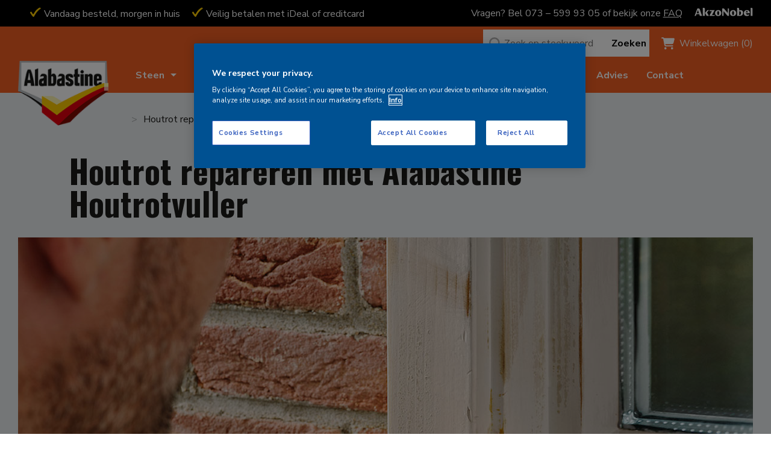

--- FILE ---
content_type: text/html; charset=UTF-8
request_url: https://www.alabastine.nl/houtrot-repareren-met-alabastine-houtrotvuller/
body_size: 13217
content:
<!DOCTYPE html>
<html lang="nl-NL">
	<head>
		<meta charset="utf-8">
		<meta name="viewport" content="width=device-width, user-scalable=no, initial-scale=1.0, minimum-scale=1.0, maximum-scale=1.0">
		<title>Houtrot repareren met Alabastine Houtrotvuller</title>

		<meta name='robots' content='index, follow, max-image-preview:large, max-snippet:-1, max-video-preview:-1' />

<!-- Google Tag Manager for WordPress by gtm4wp.com -->
<script data-cfasync="false" data-pagespeed-no-defer>
	var gtm4wp_datalayer_name = "dataLayer";
	var dataLayer = dataLayer || [];
	const gtm4wp_use_sku_instead = 0;
	const gtm4wp_currency = 'EUR';
	const gtm4wp_product_per_impression = 15;
	const gtm4wp_clear_ecommerce = false;
	const gtm4wp_datalayer_max_timeout = 2000;
</script>
<!-- End Google Tag Manager for WordPress by gtm4wp.com -->
	<!-- This site is optimized with the Yoast SEO Premium plugin v26.7 (Yoast SEO v26.7) - https://yoast.com/wordpress/plugins/seo/ -->
	<meta name="description" content="Houtrot! Wat nu? Kozijn vervangen? Dit is niet nodig. Het is eenvoudig te repareren met Alabastine Houtrotvuller." />
	<link rel="canonical" href="https://www.alabastine.nl/houtrot-repareren-met-alabastine-houtrotvuller/" />
	<meta property="og:locale" content="nl_NL" />
	<meta property="og:type" content="article" />
	<meta property="og:title" content="Houtrot repareren met Alabastine Houtrotvuller" />
	<meta property="og:description" content="Houtrot! Wat nu? Kozijn vervangen? Dit is niet nodig. Het is eenvoudig te repareren met Alabastine Houtrotvuller." />
	<meta property="og:url" content="https://www.alabastine.nl/houtrot-repareren-met-alabastine-houtrotvuller/" />
	<meta property="og:site_name" content="Alabastine" />
	<meta property="article:publisher" content="https://www.facebook.com/Alabastine-157038304631805/" />
	<meta property="article:published_time" content="2017-05-30T14:39:39+00:00" />
	<meta property="article:modified_time" content="2025-11-19T13:49:57+00:00" />
	<meta property="og:image" content="https://www.alabastine.nl/wp-content/uploads/2017/05/Houtrotvuller-uitsmeren-op-kozijn.jpg" />
	<meta property="og:image:width" content="1400" />
	<meta property="og:image:height" content="610" />
	<meta property="og:image:type" content="image/jpeg" />
	<meta name="author" content="Roald Blok" />
	<meta name="twitter:label1" content="Geschreven door" />
	<meta name="twitter:data1" content="Roald Blok" />
	<meta name="twitter:label2" content="Geschatte leestijd" />
	<meta name="twitter:data2" content="2 minuten" />
	<meta property="og:video" content="https://www.youtube.com/embed/g1lgEmRTTVk" />
	<meta property="og:video:type" content="text/html" />
	<meta property="og:video:duration" content="166" />
	<meta property="og:video:width" content="480" />
	<meta property="og:video:height" content="270" />
	<meta property="ya:ovs:adult" content="false" />
	<meta property="ya:ovs:upload_date" content="2017-05-30T14:39:39+00:00" />
	<meta property="ya:ovs:allow_embed" content="true" />
	<!-- / Yoast SEO Premium plugin. -->


<link rel='dns-prefetch' href='//static.klaviyo.com' />
<link rel='dns-prefetch' href='//www.alabastine.nl' />
<link rel='dns-prefetch' href='//ajax.googleapis.com' />
<style id='wp-img-auto-sizes-contain-inline-css' type='text/css'>
img:is([sizes=auto i],[sizes^="auto," i]){contain-intrinsic-size:3000px 1500px}
/*# sourceURL=wp-img-auto-sizes-contain-inline-css */
</style>
<style id='wp-block-library-inline-css' type='text/css'>
:root{--wp-block-synced-color:#7a00df;--wp-block-synced-color--rgb:122,0,223;--wp-bound-block-color:var(--wp-block-synced-color);--wp-editor-canvas-background:#ddd;--wp-admin-theme-color:#007cba;--wp-admin-theme-color--rgb:0,124,186;--wp-admin-theme-color-darker-10:#006ba1;--wp-admin-theme-color-darker-10--rgb:0,107,160.5;--wp-admin-theme-color-darker-20:#005a87;--wp-admin-theme-color-darker-20--rgb:0,90,135;--wp-admin-border-width-focus:2px}@media (min-resolution:192dpi){:root{--wp-admin-border-width-focus:1.5px}}.wp-element-button{cursor:pointer}:root .has-very-light-gray-background-color{background-color:#eee}:root .has-very-dark-gray-background-color{background-color:#313131}:root .has-very-light-gray-color{color:#eee}:root .has-very-dark-gray-color{color:#313131}:root .has-vivid-green-cyan-to-vivid-cyan-blue-gradient-background{background:linear-gradient(135deg,#00d084,#0693e3)}:root .has-purple-crush-gradient-background{background:linear-gradient(135deg,#34e2e4,#4721fb 50%,#ab1dfe)}:root .has-hazy-dawn-gradient-background{background:linear-gradient(135deg,#faaca8,#dad0ec)}:root .has-subdued-olive-gradient-background{background:linear-gradient(135deg,#fafae1,#67a671)}:root .has-atomic-cream-gradient-background{background:linear-gradient(135deg,#fdd79a,#004a59)}:root .has-nightshade-gradient-background{background:linear-gradient(135deg,#330968,#31cdcf)}:root .has-midnight-gradient-background{background:linear-gradient(135deg,#020381,#2874fc)}:root{--wp--preset--font-size--normal:16px;--wp--preset--font-size--huge:42px}.has-regular-font-size{font-size:1em}.has-larger-font-size{font-size:2.625em}.has-normal-font-size{font-size:var(--wp--preset--font-size--normal)}.has-huge-font-size{font-size:var(--wp--preset--font-size--huge)}.has-text-align-center{text-align:center}.has-text-align-left{text-align:left}.has-text-align-right{text-align:right}.has-fit-text{white-space:nowrap!important}#end-resizable-editor-section{display:none}.aligncenter{clear:both}.items-justified-left{justify-content:flex-start}.items-justified-center{justify-content:center}.items-justified-right{justify-content:flex-end}.items-justified-space-between{justify-content:space-between}.screen-reader-text{border:0;clip-path:inset(50%);height:1px;margin:-1px;overflow:hidden;padding:0;position:absolute;width:1px;word-wrap:normal!important}.screen-reader-text:focus{background-color:#ddd;clip-path:none;color:#444;display:block;font-size:1em;height:auto;left:5px;line-height:normal;padding:15px 23px 14px;text-decoration:none;top:5px;width:auto;z-index:100000}html :where(.has-border-color){border-style:solid}html :where([style*=border-top-color]){border-top-style:solid}html :where([style*=border-right-color]){border-right-style:solid}html :where([style*=border-bottom-color]){border-bottom-style:solid}html :where([style*=border-left-color]){border-left-style:solid}html :where([style*=border-width]){border-style:solid}html :where([style*=border-top-width]){border-top-style:solid}html :where([style*=border-right-width]){border-right-style:solid}html :where([style*=border-bottom-width]){border-bottom-style:solid}html :where([style*=border-left-width]){border-left-style:solid}html :where(img[class*=wp-image-]){height:auto;max-width:100%}:where(figure){margin:0 0 1em}html :where(.is-position-sticky){--wp-admin--admin-bar--position-offset:var(--wp-admin--admin-bar--height,0px)}@media screen and (max-width:600px){html :where(.is-position-sticky){--wp-admin--admin-bar--position-offset:0px}}

/*# sourceURL=wp-block-library-inline-css */
</style><link rel='stylesheet' id='wc-blocks-style-css' href='https://www.alabastine.nl/wp-content/plugins/woocommerce/assets/client/blocks/wc-blocks.css?ver=wc-10.4.3' type='text/css' media='all' />
<style id='global-styles-inline-css' type='text/css'>
:root{--wp--preset--aspect-ratio--square: 1;--wp--preset--aspect-ratio--4-3: 4/3;--wp--preset--aspect-ratio--3-4: 3/4;--wp--preset--aspect-ratio--3-2: 3/2;--wp--preset--aspect-ratio--2-3: 2/3;--wp--preset--aspect-ratio--16-9: 16/9;--wp--preset--aspect-ratio--9-16: 9/16;--wp--preset--color--black: #000000;--wp--preset--color--cyan-bluish-gray: #abb8c3;--wp--preset--color--white: #ffffff;--wp--preset--color--pale-pink: #f78da7;--wp--preset--color--vivid-red: #cf2e2e;--wp--preset--color--luminous-vivid-orange: #ff6900;--wp--preset--color--luminous-vivid-amber: #fcb900;--wp--preset--color--light-green-cyan: #7bdcb5;--wp--preset--color--vivid-green-cyan: #00d084;--wp--preset--color--pale-cyan-blue: #8ed1fc;--wp--preset--color--vivid-cyan-blue: #0693e3;--wp--preset--color--vivid-purple: #9b51e0;--wp--preset--gradient--vivid-cyan-blue-to-vivid-purple: linear-gradient(135deg,rgb(6,147,227) 0%,rgb(155,81,224) 100%);--wp--preset--gradient--light-green-cyan-to-vivid-green-cyan: linear-gradient(135deg,rgb(122,220,180) 0%,rgb(0,208,130) 100%);--wp--preset--gradient--luminous-vivid-amber-to-luminous-vivid-orange: linear-gradient(135deg,rgb(252,185,0) 0%,rgb(255,105,0) 100%);--wp--preset--gradient--luminous-vivid-orange-to-vivid-red: linear-gradient(135deg,rgb(255,105,0) 0%,rgb(207,46,46) 100%);--wp--preset--gradient--very-light-gray-to-cyan-bluish-gray: linear-gradient(135deg,rgb(238,238,238) 0%,rgb(169,184,195) 100%);--wp--preset--gradient--cool-to-warm-spectrum: linear-gradient(135deg,rgb(74,234,220) 0%,rgb(151,120,209) 20%,rgb(207,42,186) 40%,rgb(238,44,130) 60%,rgb(251,105,98) 80%,rgb(254,248,76) 100%);--wp--preset--gradient--blush-light-purple: linear-gradient(135deg,rgb(255,206,236) 0%,rgb(152,150,240) 100%);--wp--preset--gradient--blush-bordeaux: linear-gradient(135deg,rgb(254,205,165) 0%,rgb(254,45,45) 50%,rgb(107,0,62) 100%);--wp--preset--gradient--luminous-dusk: linear-gradient(135deg,rgb(255,203,112) 0%,rgb(199,81,192) 50%,rgb(65,88,208) 100%);--wp--preset--gradient--pale-ocean: linear-gradient(135deg,rgb(255,245,203) 0%,rgb(182,227,212) 50%,rgb(51,167,181) 100%);--wp--preset--gradient--electric-grass: linear-gradient(135deg,rgb(202,248,128) 0%,rgb(113,206,126) 100%);--wp--preset--gradient--midnight: linear-gradient(135deg,rgb(2,3,129) 0%,rgb(40,116,252) 100%);--wp--preset--font-size--small: 13px;--wp--preset--font-size--medium: 20px;--wp--preset--font-size--large: 36px;--wp--preset--font-size--x-large: 42px;--wp--preset--spacing--20: 0.44rem;--wp--preset--spacing--30: 0.67rem;--wp--preset--spacing--40: 1rem;--wp--preset--spacing--50: 1.5rem;--wp--preset--spacing--60: 2.25rem;--wp--preset--spacing--70: 3.38rem;--wp--preset--spacing--80: 5.06rem;--wp--preset--shadow--natural: 6px 6px 9px rgba(0, 0, 0, 0.2);--wp--preset--shadow--deep: 12px 12px 50px rgba(0, 0, 0, 0.4);--wp--preset--shadow--sharp: 6px 6px 0px rgba(0, 0, 0, 0.2);--wp--preset--shadow--outlined: 6px 6px 0px -3px rgb(255, 255, 255), 6px 6px rgb(0, 0, 0);--wp--preset--shadow--crisp: 6px 6px 0px rgb(0, 0, 0);}:where(.is-layout-flex){gap: 0.5em;}:where(.is-layout-grid){gap: 0.5em;}body .is-layout-flex{display: flex;}.is-layout-flex{flex-wrap: wrap;align-items: center;}.is-layout-flex > :is(*, div){margin: 0;}body .is-layout-grid{display: grid;}.is-layout-grid > :is(*, div){margin: 0;}:where(.wp-block-columns.is-layout-flex){gap: 2em;}:where(.wp-block-columns.is-layout-grid){gap: 2em;}:where(.wp-block-post-template.is-layout-flex){gap: 1.25em;}:where(.wp-block-post-template.is-layout-grid){gap: 1.25em;}.has-black-color{color: var(--wp--preset--color--black) !important;}.has-cyan-bluish-gray-color{color: var(--wp--preset--color--cyan-bluish-gray) !important;}.has-white-color{color: var(--wp--preset--color--white) !important;}.has-pale-pink-color{color: var(--wp--preset--color--pale-pink) !important;}.has-vivid-red-color{color: var(--wp--preset--color--vivid-red) !important;}.has-luminous-vivid-orange-color{color: var(--wp--preset--color--luminous-vivid-orange) !important;}.has-luminous-vivid-amber-color{color: var(--wp--preset--color--luminous-vivid-amber) !important;}.has-light-green-cyan-color{color: var(--wp--preset--color--light-green-cyan) !important;}.has-vivid-green-cyan-color{color: var(--wp--preset--color--vivid-green-cyan) !important;}.has-pale-cyan-blue-color{color: var(--wp--preset--color--pale-cyan-blue) !important;}.has-vivid-cyan-blue-color{color: var(--wp--preset--color--vivid-cyan-blue) !important;}.has-vivid-purple-color{color: var(--wp--preset--color--vivid-purple) !important;}.has-black-background-color{background-color: var(--wp--preset--color--black) !important;}.has-cyan-bluish-gray-background-color{background-color: var(--wp--preset--color--cyan-bluish-gray) !important;}.has-white-background-color{background-color: var(--wp--preset--color--white) !important;}.has-pale-pink-background-color{background-color: var(--wp--preset--color--pale-pink) !important;}.has-vivid-red-background-color{background-color: var(--wp--preset--color--vivid-red) !important;}.has-luminous-vivid-orange-background-color{background-color: var(--wp--preset--color--luminous-vivid-orange) !important;}.has-luminous-vivid-amber-background-color{background-color: var(--wp--preset--color--luminous-vivid-amber) !important;}.has-light-green-cyan-background-color{background-color: var(--wp--preset--color--light-green-cyan) !important;}.has-vivid-green-cyan-background-color{background-color: var(--wp--preset--color--vivid-green-cyan) !important;}.has-pale-cyan-blue-background-color{background-color: var(--wp--preset--color--pale-cyan-blue) !important;}.has-vivid-cyan-blue-background-color{background-color: var(--wp--preset--color--vivid-cyan-blue) !important;}.has-vivid-purple-background-color{background-color: var(--wp--preset--color--vivid-purple) !important;}.has-black-border-color{border-color: var(--wp--preset--color--black) !important;}.has-cyan-bluish-gray-border-color{border-color: var(--wp--preset--color--cyan-bluish-gray) !important;}.has-white-border-color{border-color: var(--wp--preset--color--white) !important;}.has-pale-pink-border-color{border-color: var(--wp--preset--color--pale-pink) !important;}.has-vivid-red-border-color{border-color: var(--wp--preset--color--vivid-red) !important;}.has-luminous-vivid-orange-border-color{border-color: var(--wp--preset--color--luminous-vivid-orange) !important;}.has-luminous-vivid-amber-border-color{border-color: var(--wp--preset--color--luminous-vivid-amber) !important;}.has-light-green-cyan-border-color{border-color: var(--wp--preset--color--light-green-cyan) !important;}.has-vivid-green-cyan-border-color{border-color: var(--wp--preset--color--vivid-green-cyan) !important;}.has-pale-cyan-blue-border-color{border-color: var(--wp--preset--color--pale-cyan-blue) !important;}.has-vivid-cyan-blue-border-color{border-color: var(--wp--preset--color--vivid-cyan-blue) !important;}.has-vivid-purple-border-color{border-color: var(--wp--preset--color--vivid-purple) !important;}.has-vivid-cyan-blue-to-vivid-purple-gradient-background{background: var(--wp--preset--gradient--vivid-cyan-blue-to-vivid-purple) !important;}.has-light-green-cyan-to-vivid-green-cyan-gradient-background{background: var(--wp--preset--gradient--light-green-cyan-to-vivid-green-cyan) !important;}.has-luminous-vivid-amber-to-luminous-vivid-orange-gradient-background{background: var(--wp--preset--gradient--luminous-vivid-amber-to-luminous-vivid-orange) !important;}.has-luminous-vivid-orange-to-vivid-red-gradient-background{background: var(--wp--preset--gradient--luminous-vivid-orange-to-vivid-red) !important;}.has-very-light-gray-to-cyan-bluish-gray-gradient-background{background: var(--wp--preset--gradient--very-light-gray-to-cyan-bluish-gray) !important;}.has-cool-to-warm-spectrum-gradient-background{background: var(--wp--preset--gradient--cool-to-warm-spectrum) !important;}.has-blush-light-purple-gradient-background{background: var(--wp--preset--gradient--blush-light-purple) !important;}.has-blush-bordeaux-gradient-background{background: var(--wp--preset--gradient--blush-bordeaux) !important;}.has-luminous-dusk-gradient-background{background: var(--wp--preset--gradient--luminous-dusk) !important;}.has-pale-ocean-gradient-background{background: var(--wp--preset--gradient--pale-ocean) !important;}.has-electric-grass-gradient-background{background: var(--wp--preset--gradient--electric-grass) !important;}.has-midnight-gradient-background{background: var(--wp--preset--gradient--midnight) !important;}.has-small-font-size{font-size: var(--wp--preset--font-size--small) !important;}.has-medium-font-size{font-size: var(--wp--preset--font-size--medium) !important;}.has-large-font-size{font-size: var(--wp--preset--font-size--large) !important;}.has-x-large-font-size{font-size: var(--wp--preset--font-size--x-large) !important;}
/*# sourceURL=global-styles-inline-css */
</style>

<style id='classic-theme-styles-inline-css' type='text/css'>
/*! This file is auto-generated */
.wp-block-button__link{color:#fff;background-color:#32373c;border-radius:9999px;box-shadow:none;text-decoration:none;padding:calc(.667em + 2px) calc(1.333em + 2px);font-size:1.125em}.wp-block-file__button{background:#32373c;color:#fff;text-decoration:none}
/*# sourceURL=/wp-includes/css/classic-themes.min.css */
</style>
<link rel='stylesheet' id='woocommerce-layout-css' href='https://www.alabastine.nl/wp-content/plugins/woocommerce/assets/css/woocommerce-layout.css?ver=10.4.3' type='text/css' media='all' />
<link rel='stylesheet' id='woocommerce-smallscreen-css' href='https://www.alabastine.nl/wp-content/plugins/woocommerce/assets/css/woocommerce-smallscreen.css?ver=10.4.3' type='text/css' media='only screen and (max-width: 768px)' />
<link rel='stylesheet' id='woocommerce-general-css' href='https://www.alabastine.nl/wp-content/plugins/woocommerce/assets/css/woocommerce.css?ver=10.4.3' type='text/css' media='all' />
<style id='woocommerce-inline-inline-css' type='text/css'>
.woocommerce form .form-row .required { visibility: visible; }
/*# sourceURL=woocommerce-inline-inline-css */
</style>
<link rel='stylesheet' id='selectr-css' href='https://www.alabastine.nl/wp-content/plugins/akzo-buy-online/assets/styles/selectr.css?ver=6.9' type='text/css' media='all' />
<link rel='stylesheet' id='searchwp-live-search-css' href='https://www.alabastine.nl/wp-content/plugins/searchwp-live-ajax-search/assets/styles/style.min.css?ver=1.8.7' type='text/css' media='all' />
<style id='searchwp-live-search-inline-css' type='text/css'>
.searchwp-live-search-result .searchwp-live-search-result--title a {
  font-size: 16px;
}
.searchwp-live-search-result .searchwp-live-search-result--price {
  font-size: 14px;
}
.searchwp-live-search-result .searchwp-live-search-result--add-to-cart .button {
  font-size: 14px;
}

/*# sourceURL=searchwp-live-search-inline-css */
</style>
<link rel='stylesheet' id='alabastine-css' href='https://www.alabastine.nl/wp-content/themes/alabastine/assets/css/main.css?ver=1768331385' type='text/css' media='all' />
<script type="text/javascript" src="//ajax.googleapis.com/ajax/libs/jquery/2.2.4/jquery.min.js?ver=1.7.1" id="jquery-js"></script>
<script type="text/javascript" src="https://www.alabastine.nl/wp-content/plugins/itro-popup/scripts/itro-scripts.js?ver=6.9" id="itro-scripts-js"></script>
<script type="text/javascript" src="https://www.alabastine.nl/wp-content/plugins/woocommerce/assets/js/jquery-blockui/jquery.blockUI.min.js?ver=2.7.0-wc.10.4.3" id="wc-jquery-blockui-js" defer="defer" data-wp-strategy="defer"></script>
<script type="text/javascript" id="wc-add-to-cart-js-extra">
/* <![CDATA[ */
var wc_add_to_cart_params = {"ajax_url":"https://www.alabastine.nl/wp-admin/admin-ajax.php","wc_ajax_url":"/?wc-ajax=%%endpoint%%","i18n_view_cart":"Bekijk winkelwagen","cart_url":"https://www.alabastine.nl/winkelwagen/","is_cart":"","cart_redirect_after_add":"no"};
//# sourceURL=wc-add-to-cart-js-extra
/* ]]> */
</script>
<script type="text/javascript" src="https://www.alabastine.nl/wp-content/plugins/woocommerce/assets/js/frontend/add-to-cart.min.js?ver=10.4.3" id="wc-add-to-cart-js" defer="defer" data-wp-strategy="defer"></script>
<script type="text/javascript" src="https://www.alabastine.nl/wp-content/plugins/woocommerce/assets/js/js-cookie/js.cookie.min.js?ver=2.1.4-wc.10.4.3" id="wc-js-cookie-js" defer="defer" data-wp-strategy="defer"></script>
<script type="text/javascript" id="woocommerce-js-extra">
/* <![CDATA[ */
var woocommerce_params = {"ajax_url":"https://www.alabastine.nl/wp-admin/admin-ajax.php","wc_ajax_url":"/?wc-ajax=%%endpoint%%","i18n_password_show":"Wachtwoord weergeven","i18n_password_hide":"Wachtwoord verbergen"};
//# sourceURL=woocommerce-js-extra
/* ]]> */
</script>
<script type="text/javascript" src="https://www.alabastine.nl/wp-content/plugins/woocommerce/assets/js/frontend/woocommerce.min.js?ver=10.4.3" id="woocommerce-js" defer="defer" data-wp-strategy="defer"></script>
<script type="text/javascript" src="https://www.alabastine.nl/wp-content/plugins/woocommerce/assets/js/jquery-cookie/jquery.cookie.min.js?ver=1.4.1-wc.10.4.3" id="wc-jquery-cookie-js" defer="defer" data-wp-strategy="defer"></script>
<script type="text/javascript" id="wc-settings-dep-in-header-js-after">
/* <![CDATA[ */
console.warn( "Scripts that have a dependency on [wc-settings, wc-blocks-checkout] must be loaded in the footer, klaviyo-klaviyo-checkout-block-editor-script was registered to load in the header, but has been switched to load in the footer instead. See https://github.com/woocommerce/woocommerce-gutenberg-products-block/pull/5059" );
console.warn( "Scripts that have a dependency on [wc-settings, wc-blocks-checkout] must be loaded in the footer, klaviyo-klaviyo-checkout-block-view-script was registered to load in the header, but has been switched to load in the footer instead. See https://github.com/woocommerce/woocommerce-gutenberg-products-block/pull/5059" );
//# sourceURL=wc-settings-dep-in-header-js-after
/* ]]> */
</script>

<!-- Google Tag Manager for WordPress by gtm4wp.com -->
<!-- GTM Container placement set to automatic -->
<script data-cfasync="false" data-pagespeed-no-defer type="text/javascript">
	var dataLayer_content = {"siteID":1,"siteName":"Alabastine","visitorLoginState":"logged-out","visitorIP":"104.80.195.25","pageTitle":"Houtrot repareren met Alabastine Houtrotvuller","pagePostType":"post","pagePostType2":"single-post","pageCategory":["blog"],"postID":5571,"cartContent":{"totals":{"applied_coupons":[],"discount_total":0,"subtotal":0,"total":0},"items":[]}};
	dataLayer.push( dataLayer_content );
</script>
<script data-cfasync="false" data-pagespeed-no-defer type="text/javascript">
(function(w,d,s,l,i){w[l]=w[l]||[];w[l].push({'gtm.start':
new Date().getTime(),event:'gtm.js'});var f=d.getElementsByTagName(s)[0],
j=d.createElement(s),dl=l!='dataLayer'?'&l='+l:'';j.async=true;j.src=
'//www.googletagmanager.com/gtm.js?id='+i+dl;f.parentNode.insertBefore(j,f);
})(window,document,'script','dataLayer','GTM-N3WTFB9');
</script>
<!-- End Google Tag Manager for WordPress by gtm4wp.com -->	<noscript><style>.woocommerce-product-gallery{ opacity: 1 !important; }</style></noscript>
	
<!-- Schema & Structured Data For WP v1.54 - -->
<script type="application/ld+json" class="saswp-schema-markup-output">
[{"@context":"https:\/\/schema.org\/","@type":"VideoObject","@id":"https:\/\/www.alabastine.nl\/houtrot-repareren-met-alabastine-houtrotvuller\/#videoobject","url":"https:\/\/www.alabastine.nl\/houtrot-repareren-met-alabastine-houtrotvuller\/","headline":"Houtrot repareren met Alabastine Houtrotvuller","datePublished":"2017-05-30T15:39:39+01:00","dateModified":"2025-11-19T14:49:57+01:00","description":"Houtrot! Wat nu? Kozijn vervangen? Dit is niet nodig. Het is eenvoudig te repareren met Alabastine Houtrotvuller.","transcript":"Het wordt mooi weer, eindelijk. De ideale periode breekt aan voor het schilderen van de buitenboel. Het is belangrijk om je kozijnen en deuren goed te onderhouden en om de paar jaar te voorzien van een nieuwe verflaag. Dit verlengt de levensduur van je hout aanzienlijk en voorkomt dus dure vervanging van je kozijnen of voordeur.    Aan de gang dus. Je plant je verfklus, je kiest je kleur en je gaat beginnen met schuren. Maar tijdens het schuren wordt je verrast: houtrot! Wat nu? Moet ik nu toch het kozijn vervangen? Dit is in veel gevallen zeker niet nodig. Houtrot is\u00a0namelijk prima op te lossen.  Houtrot behandelen  Het behandelen van houtrot is van groot belang voordat je gaat schilderen. Anders wordt het probleem alleen maar groter. Dit kan prima met Alabastine Houtrotvuller. Dit product is speciaal ontwikkelt om houtrot definitief op te lossen. Als het repareren klaar is, dan kan je de plek weer behandelen is als hout. Schroeven, spijkeren en schuren is allemaal mogelijk. Wil je snel door met schilderen? Gebruik dan Sneldrogende Houtrotvuller. Dan kun je na 20 minuten al weer verder met je schilderklus.    Voordat je begint haal dan eerst al het verrotte, zachte hout grondig weg. Gebruik dan als voorbehandeling Alabastine Houtrotimpregneer. Dit zorgt voor een goede hechtlaag voor de houtrotvuller en maakt het lastig weg te halen zachte hout weer hard. Vervolgens de twee componenten houtrotvuller goed mengen en aanbrengen met een plamuurmes in je reparatie. Na droging kan je weer verder met schuren en schilderen.    https:\/\/www.youtube.com\/watch?vg1lgEmRTTVk  Alabastine Houtrotvuller  Alabastine Houtrotvuller vind je bij iedere Doe-het-zelf winkel in het vulmiddelenschap. Het is verkrijgbaar in een verpakking van 500 gram en 1 kg. Daarnaast is er ook een complete reparatieset verkrijgbaar met handige gereedschappen inbegrepen. De Sneldrogende Houtrotvuller is verkrijgbaar in een 465 gram verpakking. Ook is er een set met plamuurmessen beschikbaar, ideaal geschikt om houtrot mee te repareren.    Voor meer tips en advies over houtrot repareren bekijk dan het uitgebreide stappenplan\u00a0of neem contact op met onze klantenservice via info@alabastine.nl of 073-5999305.","name":"Houtrot repareren met Alabastine Houtrotvuller","uploadDate":"2017-05-30T15:39:39+01:00","thumbnailUrl":"https:\/\/i.ytimg.com\/vi\/g1lgEmRTTVk\/hqdefault.jpg","author":{"@type":"Person","name":"Roald Blok","url":"https:\/\/www.alabastine.nl\/author\/roald\/","sameAs":[],"image":{"@type":"ImageObject","url":"https:\/\/secure.gravatar.com\/avatar\/4b24e78096702afb1760e8758ffd1357a37de50e635cc6b2386519e556c890cb?s=96&d=mm&r=g","height":96,"width":96}},"contentUrl":"https:\/\/www.youtube.com\/watch?v=g1lgEmRTTVk","embedUrl":"https:\/\/www.youtube.com\/watch?v=g1lgEmRTTVk"}]
</script>

<script>(()=>{var o=[],i={};["on","off","toggle","show"].forEach((l=>{i[l]=function(){o.push([l,arguments])}})),window.Boxzilla=i,window.boxzilla_queue=o})();</script><link rel="icon" href="https://www.alabastine.nl/wp-content/uploads/2023/03/alabastine-favicon-100x100.png" sizes="32x32" />
<link rel="icon" href="https://www.alabastine.nl/wp-content/uploads/2023/03/alabastine-favicon.png" sizes="192x192" />
<link rel="apple-touch-icon" href="https://www.alabastine.nl/wp-content/uploads/2023/03/alabastine-favicon.png" />
<meta name="msapplication-TileImage" content="https://www.alabastine.nl/wp-content/uploads/2023/03/alabastine-favicon.png" />
            <script type="text/javascript" src="https://cdn.cookielaw.org/consent/1fd41856-c2e5-424d-a2dd-e124dfc88109/OtAutoBlock.js" ></script>
            <script src="https://cdn.cookielaw.org/scripttemplates/otSDKStub.js" type="text/javascript" charset="UTF-8" data-domain-script="1fd41856-c2e5-424d-a2dd-e124dfc88109" ></script>
            <script type="text/javascript"> function OptanonWrapper() { } </script>
			
		<!-- Google Tag Manager -->
		<script>(function(w,d,s,l,i){w[l]=w[l]||[];w[l].push({'gtm.start':
                    new Date().getTime(),event:'gtm.js'});var f=d.getElementsByTagName(s)[0],
                j=d.createElement(s),dl=l!='dataLayer'?'&l='+l:'';j.async=true;j.src=
                'https://www.googletagmanager.com/gtm.js?id='+i+dl;f.parentNode.insertBefore(j,f);
            })(window,document,'script','dataLayer','GTM-KTGQRMH');</script>
		<!-- End Google Tag Manager -->
	</head>
    	<body class="wp-singular post-template-default single single-post postid-5571 single-format-standard wp-custom-logo wp-theme-alabastine nl_nl alabastine theme-alabastine woocommerce-no-js">
		<!-- Google Tag Manager (noscript) -->
		<noscript><iframe src="https://www.googletagmanager.com/ns.html?id=GTM-KTGQRMH" height="0" width="0" style="display:none;visibility:hidden"></iframe></noscript>
		<!-- End Google Tag Manager (noscript) -->

		
<section class="top-nav-has-usps">
	<div class="main-wrapper">
		<div class="content-holder">
		
							
				<div class="usp-items">
					
					<div class="swiper usp-slider">

						<div class="swiper-wrapper">

							<div class="swiper-slide">Vandaag besteld, morgen in huis</div><div class="swiper-slide">Veilig betalen met iDeal of creditcard</div><div class="swiper-slide">Gratis bezorging boven €25</div>
						</div>

					</div>
					
				</div>
			
				
			<div class="right-area">
				
				<div class="contact-info"><p>Vragen? Bel 073 &#8211; 599 93 05 of bekijk onze <a href="https://www.alabastine.nl/veelgestelde-vragen/">FAQ</a></p>
</div>
				<a class="akzo-link" href="https://akzonobel.com" target="_blank">
					<img src="https://www.alabastine.nl/wp-content/themes/alabastine/assets/img/logo-akzonobel.svg" alt="Akzo Nobel">
				</a>
				
			</div>
	
		</div>
	</div>
</section>
		<section class="main-nav has-usps">
			<div class="main-wrapper offset">

				<div class="content-holder">

					<a class="alabastine-logo" href="https://www.alabastine.nl">
						<img class="z-index-10" src="https://www.alabastine.nl/wp-content/themes/alabastine/assets/img/logo.png" alt="Alabastine">					</a>

					<div class="top-area"><form class="search clear typeahead" action="https://www.alabastine.nl" method="get"> 
	<fieldset> 
		<div class="example-numbers"> 
						<input type="text" name="s" placeholder="Zoek op steekwoord" value="" id="s">
			<button type="submit" id="searchsubmit" value="Search">Zoeken</button>
			<div class="close-search"></div>
		</div> 
	</fieldset> 
</form><a href="https://www.alabastine.nl/vergelijken/" class="compare-top">Vergelijk producten (<span class="bulb-count"></span>)</a>								<div class="cart-contents shoplist" href="https://www.alabastine.nl/winkelwagen/" title="My shopping cart">
									<a href="https://www.alabastine.nl/winkelwagen/">Winkelwagen (0)</a>
								</div>
								</div>
					<nav>
						<div class="menu-header-navigatie-container"><ul id="menu-header-navigatie" class="main-nav-wrapper clearlist"><li id="menu-item-23061" class="menu-item menu-item-type-custom menu-item-object-custom menu-item-has-children menu-item-23061"><a href="/steen/"><span>Steen</span><span class="toggler"></span></a>
<ul class="sub-menu">
	<li id="menu-item-23069" class="menu-item menu-item-type-custom menu-item-object-custom menu-item-has-children menu-item-23069"><a href="#"><span>Toepassingen Steen</span><span class="toggler"></span></a>
	<ul class="sub-menu">
		<li id="menu-item-23083" class="menu-item menu-item-type-post_type menu-item-object-page menu-item-23083"><a href="https://www.alabastine.nl/steen/verwijderen/"><span>Verwijderen</span><span class="toggler"></span></a></li>
		<li id="menu-item-23079" class="menu-item menu-item-type-post_type menu-item-object-page menu-item-23079"><a href="https://www.alabastine.nl/steen/reinigen/"><span>Reinigen</span><span class="toggler"></span></a></li>
		<li id="menu-item-23093" class="menu-item menu-item-type-post_type menu-item-object-page menu-item-23093"><a href="https://www.alabastine.nl/steen/vullen-repareren/"><span>Vullen &amp; Repareren</span><span class="toggler"></span></a></li>
		<li id="menu-item-23099" class="menu-item menu-item-type-post_type menu-item-object-page menu-item-23099"><a href="https://www.alabastine.nl/steen/egaliseren/"><span>Egaliseren</span><span class="toggler"></span></a></li>
		<li id="menu-item-23101" class="menu-item menu-item-type-post_type menu-item-object-page menu-item-23101"><a href="https://www.alabastine.nl/steen/voorstrijken/"><span>Voorstrijken</span><span class="toggler"></span></a></li>
		<li id="menu-item-23103" class="menu-item menu-item-type-post_type menu-item-object-page menu-item-23103"><a href="https://www.alabastine.nl/steen/verven/"><span>Verven</span><span class="toggler"></span></a></li>
	</ul>
</li>
</ul>
</li>
<li id="menu-item-23063" class="menu-item menu-item-type-custom menu-item-object-custom menu-item-has-children menu-item-23063"><a href="/hout/"><span>Hout</span><span class="toggler"></span></a>
<ul class="sub-menu">
	<li id="menu-item-23071" class="menu-item menu-item-type-custom menu-item-object-custom menu-item-has-children menu-item-23071"><a href="#"><span>Toepassingen Hout</span><span class="toggler"></span></a>
	<ul class="sub-menu">
		<li id="menu-item-23107" class="menu-item menu-item-type-post_type menu-item-object-page menu-item-23107"><a href="https://www.alabastine.nl/hout/verwijderen/"><span>Verwijderen</span><span class="toggler"></span></a></li>
		<li id="menu-item-23077" class="menu-item menu-item-type-post_type menu-item-object-page menu-item-23077"><a href="https://www.alabastine.nl/hout/reinigen/"><span>Reinigen</span><span class="toggler"></span></a></li>
		<li id="menu-item-23091" class="menu-item menu-item-type-post_type menu-item-object-page menu-item-23091"><a href="https://www.alabastine.nl/hout/vullen-repareren/"><span>Vullen &amp; Repareren</span><span class="toggler"></span></a></li>
		<li id="menu-item-23111" class="menu-item menu-item-type-post_type menu-item-object-page menu-item-23111"><a href="https://www.alabastine.nl/hout/plamuren/"><span>Plamuren</span><span class="toggler"></span></a></li>
		<li id="menu-item-23117" class="menu-item menu-item-type-post_type menu-item-object-page menu-item-23117"><a href="https://www.alabastine.nl/hout/voorstrijken/"><span>Voorstrijken</span><span class="toggler"></span></a></li>
	</ul>
</li>
</ul>
</li>
<li id="menu-item-23065" class="menu-item menu-item-type-custom menu-item-object-custom menu-item-has-children menu-item-23065"><a href="/sanitair/"><span>Tegels &amp; Voegen</span><span class="toggler"></span></a>
<ul class="sub-menu">
	<li id="menu-item-23073" class="menu-item menu-item-type-custom menu-item-object-custom menu-item-has-children menu-item-23073"><a href="#"><span>Toepassingen Tegels &amp; Voegen</span><span class="toggler"></span></a>
	<ul class="sub-menu">
		<li id="menu-item-23085" class="menu-item menu-item-type-post_type menu-item-object-page menu-item-23085"><a href="https://www.alabastine.nl/tegels-en-voegen/verwijderen/"><span>Verwijderen</span><span class="toggler"></span></a></li>
		<li id="menu-item-23081" class="menu-item menu-item-type-post_type menu-item-object-page menu-item-23081"><a href="https://www.alabastine.nl/tegels-en-voegen/reinigen/"><span>Reinigen</span><span class="toggler"></span></a></li>
		<li id="menu-item-23095" class="menu-item menu-item-type-post_type menu-item-object-page menu-item-23095"><a href="https://www.alabastine.nl/tegels-en-voegen/vullen-repareren/"><span>Vullen &amp; Repareren</span><span class="toggler"></span></a></li>
		<li id="menu-item-23119" class="menu-item menu-item-type-post_type menu-item-object-page menu-item-23119"><a href="https://www.alabastine.nl/tegels-en-voegen/kitten/"><span>Kitten</span><span class="toggler"></span></a></li>
		<li id="menu-item-23115" class="menu-item menu-item-type-post_type menu-item-object-page menu-item-23115"><a href="https://www.alabastine.nl/tegels-en-voegen/voorstrijken/"><span>Voorstrijken</span><span class="toggler"></span></a></li>
		<li id="menu-item-23105" class="menu-item menu-item-type-post_type menu-item-object-page menu-item-23105"><a href="https://www.alabastine.nl/tegels-en-voegen/verven/"><span>Verven</span><span class="toggler"></span></a></li>
	</ul>
</li>
</ul>
</li>
<li id="menu-item-23067" class="menu-item menu-item-type-custom menu-item-object-custom menu-item-has-children menu-item-23067"><a href="/metaal/"><span>Metaal</span><span class="toggler"></span></a>
<ul class="sub-menu">
	<li id="menu-item-23075" class="menu-item menu-item-type-custom menu-item-object-custom menu-item-has-children menu-item-23075"><a href="#"><span>Toepassingen Metaal</span><span class="toggler"></span></a>
	<ul class="sub-menu">
		<li id="menu-item-23109" class="menu-item menu-item-type-post_type menu-item-object-page menu-item-23109"><a href="https://www.alabastine.nl/metaal/verwijderen/"><span>Verwijderen</span><span class="toggler"></span></a></li>
		<li id="menu-item-23097" class="menu-item menu-item-type-post_type menu-item-object-page menu-item-23097"><a href="https://www.alabastine.nl/metaal/vullen-repareren/"><span>Vullen &amp; Repareren</span><span class="toggler"></span></a></li>
		<li id="menu-item-23113" class="menu-item menu-item-type-post_type menu-item-object-page menu-item-23113"><a href="https://www.alabastine.nl/metaal/plamuren/"><span>Plamuren</span><span class="toggler"></span></a></li>
	</ul>
</li>
</ul>
</li>
<li id="menu-item-27069" class="menu-item menu-item-type-custom menu-item-object-custom menu-item-27069"><a href="http://houtstrakplan.alabastine.nl"><span>HoutstrakPlan</span><span class="toggler"></span></a></li>
<li id="menu-item-27071" class="menu-item menu-item-type-custom menu-item-object-custom menu-item-27071"><a href="http://www.muurstrakplan.nl"><span>MuurstrakPlan</span><span class="toggler"></span></a></li>
<li id="menu-item-29403" class="menu-item menu-item-type-custom menu-item-object-custom menu-item-29403"><a href="https://www.alabastine.nl/advies/"><span>Advies</span><span class="toggler"></span></a></li>
<li id="menu-item-27073" class="menu-item menu-item-type-post_type menu-item-object-page menu-item-27073"><a href="https://www.alabastine.nl/contact/"><span>Contact</span><span class="toggler"></span></a></li>
</ul></div>					</nav>

					
						<div class="mobile-elements">

							<div class="search-trigger">
	Zoeken	<div class="search-popover">
		<div class="main-wrapper offset">
			<form class="search clear typeahead" action="https://www.alabastine.nl" method="get"> 
	<fieldset> 
		<div class="example-numbers"> 
						<input type="text" name="s" placeholder="Zoek op steekwoord" value="" id="s">
			<button type="submit" id="searchsubmit" value="Search">Zoeken</button>
			<div class="close-search"></div>
		</div> 
	</fieldset> 
</form>		</div>
	</div>
</div>								<div class="cart-data">
									<a href="https://www.alabastine.nl/winkelwagen/" class="count" href="https://www.alabastine.nl/winkelwagen/" title="My shopping cart">
										0									</a>
								</div>
								<div class="mobile-menu-trigger">Menu</div>
						</div>

						
				</div>

			</div>
		</section>

<section class="content tutorial-single class="post-5571 post type-post status-publish format-standard has-post-thumbnail hentry category-blog"" id="post-5571">

    <div class="top-area-intro">

        <div class="main-wrapper offset">
			<div class="breadcrumbs"><span><span><a href="https://www.alabastine.nl/">Home</a></span> &gt; <span class="breadcrumb_last" aria-current="page">Houtrot repareren met Alabastine Houtrotvuller</span></span></div>        </div>

        <div class="main-wrapper offset-s">
            <h1 class="main-title">Houtrot repareren met Alabastine Houtrotvuller</h1>
        </div>

                    <div class="main-wrapper offset">
                <div class="featured-image">
                    <img width="1400" height="610" src="https://www.alabastine.nl/wp-content/uploads/2017/05/Houtrotvuller-uitsmeren-op-kozijn.jpg" class="attachment-post_feat_img size-post_feat_img wp-post-image" alt="houtrotvuller uitsmeren op kozijn" decoding="async" fetchpriority="high" srcset="https://www.alabastine.nl/wp-content/uploads/2017/05/Houtrotvuller-uitsmeren-op-kozijn.jpg 1400w, https://www.alabastine.nl/wp-content/uploads/2017/05/Houtrotvuller-uitsmeren-op-kozijn-250x109.jpg 250w, https://www.alabastine.nl/wp-content/uploads/2017/05/Houtrotvuller-uitsmeren-op-kozijn-1024x446.jpg 1024w, https://www.alabastine.nl/wp-content/uploads/2017/05/Houtrotvuller-uitsmeren-op-kozijn-768x335.jpg 768w, https://www.alabastine.nl/wp-content/uploads/2017/05/Houtrotvuller-uitsmeren-op-kozijn-1080x471.jpg 1080w, https://www.alabastine.nl/wp-content/uploads/2017/05/Houtrotvuller-uitsmeren-op-kozijn-420x183.jpg 420w, https://www.alabastine.nl/wp-content/uploads/2017/05/Houtrotvuller-uitsmeren-op-kozijn-550x240.jpg 550w, https://www.alabastine.nl/wp-content/uploads/2017/05/Houtrotvuller-uitsmeren-op-kozijn-413x180.jpg 413w, https://www.alabastine.nl/wp-content/uploads/2017/05/Houtrotvuller-uitsmeren-op-kozijn-450x196.jpg 450w, https://www.alabastine.nl/wp-content/uploads/2017/05/Houtrotvuller-uitsmeren-op-kozijn-180x78.jpg 180w, https://www.alabastine.nl/wp-content/uploads/2017/05/Houtrotvuller-uitsmeren-op-kozijn-700x305.jpg 700w, https://www.alabastine.nl/wp-content/uploads/2017/05/Houtrotvuller-uitsmeren-op-kozijn-600x261.jpg 600w" sizes="(max-width: 1400px) 100vw, 1400px" />                </div>
            </div>
            
        <div class="main-wrapper offset-xs">
            <div class="textarea">
                <div class="main-intro">
				    <p>Het wordt mooi weer, eindelijk. De ideale periode breekt aan voor het schilderen van de buitenboel. Het is belangrijk om je kozijnen en deuren goed te onderhouden en om de paar jaar te voorzien van een nieuwe verflaag. Dit verlengt de levensduur van je hout aanzienlijk en voorkomt dus dure vervanging van je kozijnen of voordeur.</p>
<p>Aan de gang dus. Je plant je verfklus, je kiest je kleur en je gaat beginnen met schuren. Maar tijdens het schuren wordt je verrast: houtrot! Wat nu? Moet ik nu toch het kozijn vervangen? Dit is in veel gevallen zeker niet nodig. Houtrot is namelijk prima op te lossen.</p>
<h2>Houtrot behandelen</h2>
<p>Het behandelen van houtrot is van groot belang voordat je gaat schilderen. Anders wordt het probleem alleen maar groter. Dit kan prima met <a href="https://www.alabastine.nl/product/houtrotvuller/">Alabastine Houtrotvuller</a>. Dit product is speciaal ontwikkelt om houtrot definitief op te lossen. Als het repareren klaar is, dan kan je de plek weer behandelen is als hout. Schroeven, spijkeren en schuren is allemaal mogelijk. Wil je snel door met schilderen? Gebruik dan <a href="https://www.alabastine.nl/product/sneldrogende-houtrotvuller/">Sneldrogende Houtrotvuller</a>. Dan kun je na 20 minuten al weer verder met je schilderklus.</p>
<p>Voordat je begint haal dan eerst al het verrotte, zachte hout grondig weg. Gebruik dan als voorbehandeling <a href="https://www.alabastine.nl/product/houtrotimpregneer/">Alabastine Houtrotimpregneer</a>. Dit zorgt voor een goede hechtlaag voor de houtrotvuller en maakt het lastig weg te halen zachte hout weer hard. Vervolgens de twee componenten houtrotvuller goed mengen en aanbrengen met een <a href="https://www.alabastine.nl/product/alabastine-houtrot-houtreparatie-plamuurmessen/">plamuurmes</a> in je reparatie. Na droging kan je weer verder met schuren en schilderen.</p>
<p><iframe title="Hoe repareer je houtrot? | Alabastine" width="500" height="281" src="https://www.youtube.com/embed/g1lgEmRTTVk?feature=oembed&#038;enablejsapi=1&#038;origin=https://www.alabastine.nl" frameborder="0" allow="accelerometer; autoplay; clipboard-write; encrypted-media; gyroscope; picture-in-picture; web-share" referrerpolicy="strict-origin-when-cross-origin" allowfullscreen></iframe></p>
<h2>Alabastine Houtrotvuller</h2>
<p>Alabastine Houtrotvuller vind je bij iedere Doe-het-zelf winkel in het vulmiddelenschap. Het is verkrijgbaar in een verpakking van 500 gram en 1 kg. Daarnaast is er ook een complete <a href="https://www.alabastine.nl/product/houtrot-reparatieset/">reparatieset</a> verkrijgbaar met handige gereedschappen inbegrepen. De Sneldrogende Houtrotvuller is verkrijgbaar in een 465 gram verpakking. Ook is er een set met plamuurmessen beschikbaar, ideaal geschikt om houtrot mee te repareren.</p>
<p>Voor meer tips en advies over houtrot repareren bekijk dan het uitgebreide <a href="https://www.alabastine.nl/advies/houtrot-repareren-stappenplan-en-tips-voor-een-perfect-resultaat/">stappenplan </a>of neem contact op met onze klantenservice via <a href="mailto:info@alabastine.nl">info@alabastine.nl</a> of 073-5999305.</p>
                </div>
			</div>
        </div>

        <div class="main-wrapper offset">
			
		</div>

	</div>

	<aside>
		<aside>
		
			
	</aside>	</aside>

</section>

		
		<footer>

			<div class="main-wrapper offset">

				<div class="content-holder-top ">

					<div class="first-col">

						<div class="logo">
							<img  src="https://www.alabastine.nl/wp-content/themes/alabastine/assets/img/logo.png" alt="Alabastine">						</div>

						<div class="caption">Of je nu een doorgewinterde klusser bent of af en toe aan de slag gaat, met de voorbehandeling van Alabastine slaagt iedere doe-het-zelf-klus. Alabastine heeft een compleet assortiment en helpt je om je hout, steen, metaal, tegels &amp; voegen voor te behandelen om zo een mooi eindresultaat te behalen!</div>
						<div class="links">
							<h3 class="title">Pagina's</h3>
							<div class="menu-footer-container"><ul id="menu-footer" class="clearlist"><li id="menu-item-1296" class="menu-item menu-item-type-custom menu-item-object-custom menu-item-1296"><a href="https://www.alabastine.nl/product/"><span>Producten</span><span class="toggler"></span></a></li>
<li id="menu-item-10" class="menu-item menu-item-type-post_type menu-item-object-page current_page_parent menu-item-10"><a rel="wwwalabastinenlblog" href="https://www.alabastine.nl/blog/"><span>Blog</span><span class="toggler"></span></a></li>
<li id="menu-item-6325" class="menu-item menu-item-type-custom menu-item-object-custom menu-item-6325"><a href="https://Houtstrakplan.alabastine.nl"><span>HoutStrakPlan</span><span class="toggler"></span></a></li>
<li id="menu-item-6327" class="menu-item menu-item-type-custom menu-item-object-custom menu-item-6327"><a href="https://www.muurstrakplan.nl"><span>MuurStrakPlan</span><span class="toggler"></span></a></li>
<li id="menu-item-1006" class="menu-item menu-item-type-post_type menu-item-object-page menu-item-1006"><a href="https://www.alabastine.nl/contact/"><span>Contact</span><span class="toggler"></span></a></li>
<li id="menu-item-1003" class="menu-item menu-item-type-post_type menu-item-object-page menu-item-1003"><a href="https://www.alabastine.nl/faq/"><span>Veelgestelde vragen</span><span class="toggler"></span></a></li>
<li id="menu-item-7487" class="menu-item menu-item-type-post_type menu-item-object-page menu-item-7487"><a href="https://www.alabastine.nl/verzending-retourneren/"><span>Verzending &amp; retourneren</span><span class="toggler"></span></a></li>
<li id="menu-item-7489" class="menu-item menu-item-type-post_type menu-item-object-page menu-item-7489"><a href="https://www.alabastine.nl/verkoopvoorwaarden/"><span>Verkoopvoorwaarden</span><span class="toggler"></span></a></li>
</ul></div>						</div>

					</div>

					<div class="second-col">
					</div>

					<div class="third-col">
						<h3 class="title">Contact</h3><ul class="clearlist"><li class="icon mail"><a href="mailto:info@alabastine.nl">info@alabastine.nl</a></li><li class="icon phone"><a href="tel:073 - 599 9333">073 - 599 9333</a>&nbsp;&nbsp; (Algemeen)</li><li class="icon phone"><a href="tel:073 - 599 9305">073 - 599 9305</a>&nbsp;&nbsp; (Consumentenservice)</li></ul><h3 class="title">Op werkdagen</h3><ul class="clearlist"><li class="icon clock">Ma - vr : van 08:15 tot 16:45</li></ul>					</div>

				</div>

			</div>

			<div class="bottom-nav">
				<div class="main-wrapper">

					<div class="content-holder">

						<div class="left-side">
							<div>Akzo Nobel BV &copy; 2026</div>
							<ul id="menu-mobile-footer" class="clearlist"><li id="menu-item-1598" class="menu-item menu-item-type-post_type menu-item-object-page menu-item-1598"><a href="https://www.alabastine.nl/contact/mobiel/"><span>Contact</span><span class="toggler"></span></a></li>
<li id="menu-item-1596" class="menu-item menu-item-type-custom menu-item-object-custom menu-item-1596"><a href="/product/"><span>Producten</span><span class="toggler"></span></a></li>
</ul>							<a href="javascript:" id="ot-sdk-btn" class="ot-sdk-show-settings">Manage Cookie Settings</a>							&nbsp;&nbsp;&nbsp;<a href="https://www.alabastine.nl/cookie-policy/" class="cookie-menu__item cookie-statement">Cookie policy</a>
							&nbsp;&nbsp;&nbsp;<a href="https://www.alabastine.nl/privacy-policy/" class="cookie-menu__item privacy-statement">Privacy statement</a>

						</div>

						<div class="right-side">
														<div><a href="https://akzonobel.com"><img src="https://www.alabastine.nl/wp-content/themes/alabastine/assets/img/logo-akzonobel.svg" alt="AkzoNobel"></a></div>
						</div>

					</div>

				</div>
			</div>

			<div class="footer-bottom-visual"></div>

		</footer>

		<script type="speculationrules">
{"prefetch":[{"source":"document","where":{"and":[{"href_matches":"/*"},{"not":{"href_matches":["/wp-*.php","/wp-admin/*","/wp-content/uploads/*","/wp-content/*","/wp-content/plugins/*","/wp-content/themes/alabastine/*","/*\\?(.+)"]}},{"not":{"selector_matches":"a[rel~=\"nofollow\"]"}},{"not":{"selector_matches":".no-prefetch, .no-prefetch a"}}]},"eagerness":"conservative"}]}
</script>
        <style>
            .searchwp-live-search-results {
                opacity: 0;
                transition: opacity .25s ease-in-out;
                -moz-transition: opacity .25s ease-in-out;
                -webkit-transition: opacity .25s ease-in-out;
                height: 0;
                overflow: hidden;
                z-index: 9999995; /* Exceed SearchWP Modal Search Form overlay. */
                position: absolute;
                display: none;
            }

            .searchwp-live-search-results-showing {
                display: block;
                opacity: 1;
                height: auto;
                overflow: auto;
            }

            .searchwp-live-search-no-results {
                padding: 3em 2em 0;
                text-align: center;
            }

            .searchwp-live-search-no-min-chars:after {
                content: "Ga door met typen";
                display: block;
                text-align: center;
                padding: 2em 2em 0;
            }
        </style>
                <script>
            var _SEARCHWP_LIVE_AJAX_SEARCH_BLOCKS = true;
            var _SEARCHWP_LIVE_AJAX_SEARCH_ENGINE = 'default';
            var _SEARCHWP_LIVE_AJAX_SEARCH_CONFIG = 'default';
        </script>
        	<script type='text/javascript'>
		(function () {
			var c = document.body.className;
			c = c.replace(/woocommerce-no-js/, 'woocommerce-js');
			document.body.className = c;
		})();
	</script>
	<script async src='//static.klaviyo.com/onsite/js/XDR3v4/klaviyo.js?ver=3.7.2'></script><script type="text/javascript" id="wp-postviews-cache-js-extra">
/* <![CDATA[ */
var viewsCacheL10n = {"admin_ajax_url":"https://www.alabastine.nl/wp-admin/admin-ajax.php","nonce":"cbd4658206","post_id":"5571"};
//# sourceURL=wp-postviews-cache-js-extra
/* ]]> */
</script>
<script type="text/javascript" src="https://www.alabastine.nl/wp-content/plugins/wp-postviews/postviews-cache.js?ver=1.78" id="wp-postviews-cache-js"></script>
<script type="text/javascript" src="https://www.alabastine.nl/wp-content/plugins/akzo-buy-online/assets/js/selectr.js" id="selectr-js"></script>
<script type="text/javascript" id="akzonobel-buy-online-js-js-extra">
/* <![CDATA[ */
var akzoNobel = {"ajax_url":"https://www.alabastine.nl/wp-admin/admin-ajax.php","buyOnlineButtonText":"Koop online","filterTitle":"Filter resultaten","placeholderPackaging":"Selecteer een verpakking","placeholderColors":"Selecteer een kleur"};
//# sourceURL=akzonobel-buy-online-js-js-extra
/* ]]> */
</script>
<script type="text/javascript" src="https://www.alabastine.nl/wp-content/plugins/akzo-buy-online/assets/js/buy-online.js?ver=1768331382" id="akzonobel-buy-online-js-js"></script>
<script type="text/javascript" id="an-promo-js-extra">
/* <![CDATA[ */
var anpromo = {"domain":"www.alabastine.nl"};
//# sourceURL=an-promo-js-extra
/* ]]> */
</script>
<script type="text/javascript" src="https://www.alabastine.nl/wp-content/plugins/akzo-promotions/assets/js/an-promo.js" id="an-promo-js"></script>
<script type="text/javascript" src="https://www.alabastine.nl/wp-content/plugins/duracelltomi-google-tag-manager/dist/js/gtm4wp-form-move-tracker.js?ver=1.22.3" id="gtm4wp-form-move-tracker-js"></script>
<script type="text/javascript" src="https://www.alabastine.nl/wp-content/plugins/duracelltomi-google-tag-manager/dist/js/gtm4wp-ecommerce-generic.js?ver=1.22.3" id="gtm4wp-ecommerce-generic-js"></script>
<script type="text/javascript" src="https://www.alabastine.nl/wp-content/plugins/duracelltomi-google-tag-manager/dist/js/gtm4wp-woocommerce.js?ver=1.22.3" id="gtm4wp-woocommerce-js"></script>
<script type="text/javascript" id="swp-live-search-client-js-extra">
/* <![CDATA[ */
var searchwp_live_search_params = [];
searchwp_live_search_params = {"ajaxurl":"https:\/\/www.alabastine.nl\/wp-admin\/admin-ajax.php","origin_id":5571,"config":{"default":{"engine":"default","input":{"delay":300,"min_chars":3},"results":{"position":"bottom","width":"auto","offset":{"x":0,"y":5}},"spinner":{"lines":12,"length":8,"width":3,"radius":8,"scale":1,"corners":1,"color":"#424242","fadeColor":"transparent","speed":1,"rotate":0,"animation":"searchwp-spinner-line-fade-quick","direction":1,"zIndex":2000000000,"className":"spinner","top":"50%","left":"50%","shadow":"0 0 1px transparent","position":"absolute"}}},"msg_no_config_found":"Geen geldige SearchWP Live Search configuratie gevonden!","aria_instructions":"Als de resultaten voor automatisch aanvullen beschikbaar zijn, gebruik je de pijlen omhoog en omlaag om te beoordelen en voer je in om naar de gewenste pagina te gaan. Touch-apparaatgebruikers, verkennen door aanraking of met veegbewegingen."};;
//# sourceURL=swp-live-search-client-js-extra
/* ]]> */
</script>
<script type="text/javascript" src="https://www.alabastine.nl/wp-content/plugins/searchwp-live-ajax-search/assets/javascript/dist/script.min.js?ver=1.8.7" id="swp-live-search-client-js"></script>
<script type="text/javascript" src="https://www.alabastine.nl/wp-content/plugins/woocommerce/assets/js/sourcebuster/sourcebuster.min.js?ver=10.4.3" id="sourcebuster-js-js"></script>
<script type="text/javascript" id="wc-order-attribution-js-extra">
/* <![CDATA[ */
var wc_order_attribution = {"params":{"lifetime":1.0e-5,"session":30,"base64":false,"ajaxurl":"https://www.alabastine.nl/wp-admin/admin-ajax.php","prefix":"wc_order_attribution_","allowTracking":true},"fields":{"source_type":"current.typ","referrer":"current_add.rf","utm_campaign":"current.cmp","utm_source":"current.src","utm_medium":"current.mdm","utm_content":"current.cnt","utm_id":"current.id","utm_term":"current.trm","utm_source_platform":"current.plt","utm_creative_format":"current.fmt","utm_marketing_tactic":"current.tct","session_entry":"current_add.ep","session_start_time":"current_add.fd","session_pages":"session.pgs","session_count":"udata.vst","user_agent":"udata.uag"}};
//# sourceURL=wc-order-attribution-js-extra
/* ]]> */
</script>
<script type="text/javascript" src="https://www.alabastine.nl/wp-content/plugins/woocommerce/assets/js/frontend/order-attribution.min.js?ver=10.4.3" id="wc-order-attribution-js"></script>
<script type="text/javascript" id="kl-identify-browser-js-extra">
/* <![CDATA[ */
var klUser = {"current_user_email":"","commenter_email":""};
//# sourceURL=kl-identify-browser-js-extra
/* ]]> */
</script>
<script type="text/javascript" src="https://www.alabastine.nl/wp-content/plugins/klaviyo/inc/js/kl-identify-browser.js?ver=3.7.2" id="kl-identify-browser-js"></script>
<script type="text/javascript" id="alabastine-js-extra">
/* <![CDATA[ */
var js_data = {"ajaxurl":"https://www.alabastine.nl/wp-admin/admin-ajax.php","security_nonce":"dfa1ab94f4","blog_id":"1","cpt_faq":"faq","taxo_surface":"ondergrond","wp_home":"https://www.alabastine.nl","stylesheet_dir":"https://www.alabastine.nl/wp-content/themes/alabastine/","upload_data_url":"https://www.alabastine.nl/wp-content/uploads/wpan-data/","cancel":"Annuleer","search":"Zoeken","close_window":"Sluit venster","attention":"Attentie","del":"Verwijder","remove":"Verwijder","msg_valid_email":"Vul a.u.b. een geldig e-mailadres in. Dankuwel!","less":"Minder","more":"Meer","Image":"Afbeelding","play_video":"Speel video af","no_answers":"Sorry, er zijn geen antwoorden gevonden op deze vragen.","broader_search":"\u003Cp\u003EProbeer een nieuwe zoekopdracht.\u003C/p\u003E\u003C/section\u003E","all":"Alles","freq_asked_questions":"veelgestelde vragen","back_to_list":"Back to the list","back_to_product":"(Back to the product)","show_all_products":"Laat alle producten zien","show_product":"Toon product","promo_ids":"","promo_timeout":"0","tootlip_timeout":"0","back_to":"Terug naar","msg_compare_added":"Dit product is toegevoegd aan je vergelijkingslijst. Bekijk \u003Ca href='https://www.alabastine.nl/vergelijken/'\u003Ehier de vergelijking\u003C/a\u003E.","msg_compare_max":"Sorry, maar je kunt niet meer dan 3 producten vergelijken","msg_compare_remove":"Weet je zeker dat je dit item uit de vergelijking wilt halen?","msg_compare_duplicate":"This product is already in compare list. Go and see the \u003Ca href='https://www.alabastine.nl/vergelijken/'\u003Ecomparison\u003C/a\u003E.","msg_compare_addproduct":"Voeg nog een product toe (optioneel)","msg_wishlist_duplicate":"Dit product zit al in je winkelwagen. \u003Ca href=\"https://www.alabastine.nl/boodschappenlijst/\"\u003EGa naar winkelwagen\u003C/a\u003E.","msg_wishlist_added":"Product is toegevoegd aan je \u003Ca href=\"https://www.alabastine.nl/boodschappenlijst/\"\u003Ewinkelwagen\u003C/a\u003E.","msg_wishlist_added_multiple":"Deze producten zijn toegevoegd aan je \u003Ca href=\"https://www.alabastine.nl/boodschappenlijst/\"\u003Ewinkelwagen\u003C/a\u003E.","msg_wishlist_remove":"Weet je zeker dat je dit item wilt verwijderen uit je winkelwagen?","msg_wishlist_removed":"Product is verwijderd uit je wensenlijst.","msg_wishlist_clear":"Weet je zeker dat je je winkelwagen wilt wissen?","msg_wishlist_clea red":"Je winkelwagen is geleegd.","msg_appliance_products_remove":"Weet je zeker dat je alle producten uit je winkelwagen wilt verwijderen?","add_pro":"Voeg nog een pro toe","add_con":"Add another con"};
//# sourceURL=alabastine-js-extra
/* ]]> */
</script>
<script type="text/javascript" src="https://www.alabastine.nl/wp-content/themes/alabastine/assets/js/bundled.js?ver=1768331385" id="alabastine-js"></script>

	</body>

</html>


--- FILE ---
content_type: text/css
request_url: https://www.alabastine.nl/wp-content/themes/alabastine/assets/css/main.css?ver=1768331385
body_size: 21014
content:
@import url(https://fonts.googleapis.com/css2?family=Nunito+Sans:wght@400;700&family=Oswald:wght@400;500;700&display=swap);
#single-product .wrap-cta .price,#single-product .wrap-cta .price.old,#tabs .tabs-content .review .review-item .title,.category-tile .category-title,.cpt-archive-header.cpt-post .header-content .description,.faq-page .faqs .faq .question,.faq-page .questions h2,.featured-text-blocks .block-title,.product-partial .bottom-part .price-holder,.product-slider .main-wrapper .block-title,.search-result #search-results .result-count,.side-title,.steps-holder .title-area div,.usp-block .additional-textblock .textarea .subtitle,footer .content-holder-top .title,h1,h2,h3,h4,h5{font-family:Oswald,sans-serif;font-weight:700;margin:unset;padding:unset}.hero,.usp-block .additional-textblock .textarea .title{font-size:54px;line-height:1;margin-bottom:20px}@media (min-width:992px){.hero,.usp-block .additional-textblock .textarea .title{font-size:70px;margin-bottom:20px}}h1{font-size:40px;line-height:1;margin-bottom:20px}@media (min-width:992px){h1{font-size:54px;margin-bottom:20px}}h2{font-size:34px;line-height:1.1666666;margin-bottom:10px}@media (min-width:992px){h2{font-size:40px;margin-bottom:20px}}.steps-holder .title-area div,h3{font-size:28px;line-height:1.1875;margin-bottom:10px}@media (min-width:992px){.steps-holder .title-area div,h3{font-size:34px;margin-bottom:20px}}#single-product .wrap-cta .price,.category-tile .category-title,.cpt-archive-header.cpt-post .header-content .description,.faq-page .questions h2,.featured-text-blocks .block-title,.product-slider .main-wrapper .block-title,.search-result #search-results .result-count,.side-title,.usp-block .additional-textblock .textarea .subtitle,h4{font-size:22px;margin-bottom:10px}@media (min-width:992px){#single-product .wrap-cta .price,.category-tile .category-title,.cpt-archive-header.cpt-post .header-content .description,.faq-page .questions h2,.featured-text-blocks .block-title,.product-slider .main-wrapper .block-title,.search-result #search-results .result-count,.side-title,.usp-block .additional-textblock .textarea .subtitle,h4{font-size:28px;margin-bottom:20px}}#single-product .wrap-cta .price.old,#tabs .tabs-content .review .review-item .title,.faq-page .faqs .faq .question,.product-partial .bottom-part .price-holder,footer .content-holder-top .title,h5{font-size:16px;line-height:1.4;margin-bottom:10px}@media (min-width:992px){#single-product .wrap-cta .price.old,#tabs .tabs-content .review .review-item .title,.faq-page .faqs .faq .question,.product-partial .bottom-part .price-holder,footer .content-holder-top .title,h5{font-size:22px;margin-bottom:15px}}ol,ul{margin-bottom:1em}ol li,ul li{margin-bottom:.5em}body,html{background-color:#fff;color:#1a1a18;font-family:Nunito Sans,sans-serif;font-size:16px;line-height:1.5;margin:0;padding:0;position:relative;scroll-behavior:smooth}body.no-scroll,html.no-scroll{overflow-y:hidden}@media (min-width:992px){body,html{font-size:18px}}@media (min-width:768px){body{padding-top:154px}body.admin-bar{padding-top:186px}body:has(.top-nav){padding-top:150px}body:has(.top-nav).admin-bar{padding-top:182px}}a{color:#1a1a18;text-decoration:underline}a:active,a:focus,a:hover{color:#1a1a18;text-decoration:none}p{margin-top:unset}p iframe{aspect-ratio:16/9;display:block;height:auto;margin:0 auto;width:100%}img,p iframe{max-width:100%}.main-wrapper{margin:0 auto;max-width:1800px;width:calc(100% - 60px)}@media (min-width:768px){.main-wrapper{padding:0 30px}}.main-wrapper.offset{max-width:1400px}.main-wrapper.offset-s{max-width:1050px}.main-wrapper.offset-s .breadcrumbs{padding-left:110px}@media (min-width:1300px){.main-wrapper.offset-s .breadcrumbs{padding-left:50px}}@media (min-width:1430px){.main-wrapper.offset-s .breadcrumbs{padding-left:unset}}.main-wrapper.offset-xs{max-width:600px}.main-wrapper.offset-xs .breadcrumbs{padding-left:110px}@media (min-width:1050px){.main-wrapper.offset-xs .breadcrumbs{padding-left:50px}}@media (min-width:1430px){.main-wrapper.offset-xs .breadcrumbs{padding-left:unset}}.main-wrapper.offset-xs .alignnone{max-width:100%}.main-wrapper.offset-xs .textarea{font-size:16px}#single-product .content-area .detail-list,#single-product .side-area ul#product-thumbs,#tabs ul.tab-nav,.clearlist,.faq-page .questions ul.faq-list,.gform_wrapper form .gform_body ul.gform_fields{clear:both;list-style:none;margin:0;padding:0}.textarea ul li,ul.checks li{display:flex;font-family:Oswald,sans-serif;font-size:20px;line-height:1.5;padding-left:55px;position:relative}.textarea ul li+li,ul.checks li+li{margin-top:10px}.textarea ul li:before,ul.checks li:before{aspect-ratio:1;background:url(../img/icon-check-orange.svg) 50% no-repeat;background-size:contain;content:"";left:0;position:absolute;top:0;width:32px}.textarea ul.compact,ul.checks.compact{margin:unset;padding:unset}.textarea ul.compact li,ul.checks.compact li{font-family:Nunito Sans,sans-serif;font-size:16px;font-weight:700;padding-left:30px}.textarea ul.compact li:before,ul.checks.compact li:before{top:2px;width:20px}.featured-text-blocks .block-title,.product-slider .main-wrapper .block-title,.side-title{bottom:90px;display:none;font-size:28px;left:-50px;line-height:1;margin:0;position:absolute;text-transform:uppercase;transform:rotate(-90deg) translateY(50%);transform-origin:top left}@media (min-width:992px){.featured-text-blocks .block-title,.product-slider .main-wrapper .block-title,.side-title{display:unset}}@media (min-width:1800px){.featured-text-blocks .block-title,.product-slider .main-wrapper .block-title,.side-title{left:-200px}}.hide-for-mobile{display:none}@media (min-width:992px){.hide-for-mobile{display:initial}}.z-index-10{z-index:10}.z-index-11{z-index:11}.z-index-12{z-index:12}.z-index-13{z-index:13}.z-index-14{z-index:14}.z-index-15{z-index:15}.z-index-16{z-index:16}.z-index-17{z-index:17}.z-index-18{z-index:18}.z-index-19{z-index:19}.z-index-20{z-index:20}.z-index-21{z-index:21}.z-index-22{z-index:22}.z-index-23{z-index:23}.z-index-24{z-index:24}.z-index-25{z-index:25}.z-index-26{z-index:26}.z-index-27{z-index:27}.z-index-28{z-index:28}.z-index-29{z-index:29}.z-index-30{z-index:30}.z-index-31{z-index:31}.z-index-32{z-index:32}.z-index-33{z-index:33}.z-index-34{z-index:34}.z-index-35{z-index:35}.z-index-36{z-index:36}.z-index-37{z-index:37}.z-index-38{z-index:38}.z-index-39{z-index:39}.z-index-40{z-index:40}.z-index-41{z-index:41}.z-index-42{z-index:42}.z-index-43{z-index:43}.z-index-44{z-index:44}.z-index-45{z-index:45}.z-index-46{z-index:46}.z-index-47{z-index:47}.z-index-48{z-index:48}.z-index-49{z-index:49}.z-index-50{z-index:50}.z-index-51{z-index:51}.z-index-52{z-index:52}.z-index-53{z-index:53}.z-index-54{z-index:54}.z-index-55{z-index:55}.z-index-56{z-index:56}.z-index-57{z-index:57}.z-index-58{z-index:58}.z-index-59{z-index:59}.z-index-60{z-index:60}.z-index-61{z-index:61}.z-index-62{z-index:62}.z-index-63{z-index:63}.z-index-64{z-index:64}.z-index-65{z-index:65}.z-index-66{z-index:66}.z-index-67{z-index:67}.z-index-68{z-index:68}.z-index-69{z-index:69}.z-index-70{z-index:70}.z-index-71{z-index:71}.z-index-72{z-index:72}.z-index-73{z-index:73}.z-index-74{z-index:74}.z-index-75{z-index:75}.z-index-76{z-index:76}.z-index-77{z-index:77}.z-index-78{z-index:78}.z-index-79{z-index:79}.z-index-80{z-index:80}.z-index-81{z-index:81}.z-index-82{z-index:82}.z-index-83{z-index:83}.z-index-84{z-index:84}.z-index-85{z-index:85}.z-index-86{z-index:86}.z-index-87{z-index:87}.z-index-88{z-index:88}.z-index-89{z-index:89}.z-index-90{z-index:90}.z-index-91{z-index:91}.z-index-92{z-index:92}.z-index-93{z-index:93}.z-index-94{z-index:94}.z-index-95{z-index:95}.z-index-96{z-index:96}.z-index-97{z-index:97}.z-index-98{z-index:98}.z-index-99{z-index:99}.z-index-100{z-index:100}.structure-background{background-image:url(../img/bg-structure.jpg);background-size:10%;margin-top:-150px;padding-bottom:150px}.gform_wrapper .gform_heading .gform_description{display:block;margin-bottom:20px}.gform_wrapper form .gform_body ul.gform_fields li{margin-bottom:20px}.gform_wrapper form .gform_body ul.gform_fields li .gfield_required{color:#f15e23}.gform_wrapper form .gform_body ul.gform_fields li.gfield--type-honeypot{display:none!important}.gform_wrapper form .gform_body ul.gform_fields li label.gfield_label{font-size:16px}.gform_wrapper form .gform_body ul.gform_fields li .ginput_container input[type=email],.gform_wrapper form .gform_body ul.gform_fields li .ginput_container input[type=number],.gform_wrapper form .gform_body ul.gform_fields li .ginput_container input[type=phone],.gform_wrapper form .gform_body ul.gform_fields li .ginput_container input[type=text],.gform_wrapper form .gform_body ul.gform_fields li .ginput_container input[type=url],.gform_wrapper form .gform_body ul.gform_fields li .ginput_container textarea{border:1px solid #aaa;padding:15px}.gform_wrapper form .gform_body ul.gform_fields li .ginput_container input[type=email]:focus,.gform_wrapper form .gform_body ul.gform_fields li .ginput_container input[type=number]:focus,.gform_wrapper form .gform_body ul.gform_fields li .ginput_container input[type=phone]:focus,.gform_wrapper form .gform_body ul.gform_fields li .ginput_container input[type=text]:focus,.gform_wrapper form .gform_body ul.gform_fields li .ginput_container input[type=url]:focus,.gform_wrapper form .gform_body ul.gform_fields li .ginput_container textarea:focus{border-color:#1a1a18;outline:unset}.gform_wrapper form .gform_body ul.gform_fields li:last-of-type{margin-bottom:unset}.review-form_wrapper{font-size:.8888889rem}.review-form_wrapper form.review-form{margin-bottom:60px}.review-form_wrapper form.review-form .gform-body .gfield_label{display:flex;font-weight:700;margin-bottom:10px}@media (min-width:992px){.review-form_wrapper form.review-form .gform-body .gfield_label{padding-right:30px;width:calc(25% - 30px)}.review-form_wrapper form.review-form .gform-body ul li .ginput_container{width:75%}.review-form_wrapper form.review-form .gform-body ul li.gfield--has-description .ginput_container{width:40%}}.review-form_wrapper form.review-form .gform-body .ginput_container_radio ul.gfield_radio{list-style:none;margin:unset;padding:unset}.review-form_wrapper form.review-form .gform-body .ginput_container_radio ul.gfield_radio li{margin-bottom:5px}.review-form_wrapper form.review-form .gform-body .ginput_container_radio ul.gfield_radio li input[type=radio]{cursor:pointer;margin-left:unset}.review-form_wrapper form.review-form .gform-body .ginput_container_radio ul.gfield_radio li label{cursor:pointer}.review-form_wrapper form.review-form .gform-body ul.gform_fields li{margin-bottom:20px}@media (min-width:992px){.review-form_wrapper form.review-form .gform-body ul.gform_fields li{display:flex;margin-bottom:40px}}.review-form_wrapper form.review-form .gform-body ul.gform_fields li .ginput_container_textarea{display:flex}.review-form_wrapper form.review-form .gform-body ul.gform_fields li .ginput_container input[type=email],.review-form_wrapper form.review-form .gform-body ul.gform_fields li .ginput_container input[type=tel],.review-form_wrapper form.review-form .gform-body ul.gform_fields li .ginput_container input[type=text],.review-form_wrapper form.review-form .gform-body ul.gform_fields li .ginput_container textarea{border:1px solid rgba(0,0,0,.6);border-radius:3px;padding:10px;width:100%}.review-form_wrapper form.review-form .gform-body ul.gform_fields li .ginput_container input[type=email].medium,.review-form_wrapper form.review-form .gform-body ul.gform_fields li .ginput_container input[type=tel].medium,.review-form_wrapper form.review-form .gform-body ul.gform_fields li .ginput_container input[type=text].medium,.review-form_wrapper form.review-form .gform-body ul.gform_fields li .ginput_container textarea.medium{width:calc(100% - 20px)}.review-form_wrapper form.review-form .gform-body .gfield_description{color:rgba(0,0,0,.6);flex:1;font-size:.77777rem;padding-top:10px}@media (min-width:992px){.review-form_wrapper form.review-form .gform-body .gfield_description{padding:8px 0 0 20px}}.review-form_wrapper form.review-form .gform-body .gfield_description ul{padding-left:20px}.review-form_wrapper form.review-form .gform-body .gfield_description ul li{align-items:center;display:flex;margin-bottom:unset}.review-form_wrapper form.review-form .gform-body .gfield_description ul li:before{background-color:rgba(0,0,0,.2);border-radius:50%;content:"";height:6px;margin-right:10px;width:6px}@font-face{font-family:swiper-icons;font-style:normal;font-weight:400;src:url("data:application/font-woff;charset=utf-8;base64, [base64]//wADZ2x5ZgAAAywAAADMAAAD2MHtryVoZWFkAAABbAAAADAAAAA2E2+eoWhoZWEAAAGcAAAAHwAAACQC9gDzaG10eAAAAigAAAAZAAAArgJkABFsb2NhAAAC0AAAAFoAAABaFQAUGG1heHAAAAG8AAAAHwAAACAAcABAbmFtZQAAA/gAAAE5AAACXvFdBwlwb3N0AAAFNAAAAGIAAACE5s74hXjaY2BkYGAAYpf5Hu/j+W2+MnAzMYDAzaX6QjD6/4//Bxj5GA8AuRwMYGkAPywL13jaY2BkYGA88P8Agx4j+/8fQDYfA1AEBWgDAIB2BOoAeNpjYGRgYNBh4GdgYgABEMnIABJzYNADCQAACWgAsQB42mNgYfzCOIGBlYGB0YcxjYGBwR1Kf2WQZGhhYGBiYGVmgAFGBiQQkOaawtDAoMBQxXjg/wEGPcYDDA4wNUA2CCgwsAAAO4EL6gAAeNpj2M0gyAACqxgGNWBkZ2D4/wMA+xkDdgAAAHjaY2BgYGaAYBkGRgYQiAHyGMF8FgYHIM3DwMHABGQrMOgyWDLEM1T9/w8UBfEMgLzE////P/5//f/V/xv+r4eaAAeMbAxwIUYmIMHEgKYAYjUcsDAwsLKxc3BycfPw8jEQA/[base64]/uznmfPFBNODM2K7MTQ45YEAZqGP81AmGGcF3iPqOop0r1SPTaTbVkfUe4HXj97wYE+yNwWYxwWu4v1ugWHgo3S1XdZEVqWM7ET0cfnLGxWfkgR42o2PvWrDMBSFj/IHLaF0zKjRgdiVMwScNRAoWUoH78Y2icB/yIY09An6AH2Bdu/UB+yxopYshQiEvnvu0dURgDt8QeC8PDw7Fpji3fEA4z/PEJ6YOB5hKh4dj3EvXhxPqH/SKUY3rJ7srZ4FZnh1PMAtPhwP6fl2PMJMPDgeQ4rY8YT6Gzao0eAEA409DuggmTnFnOcSCiEiLMgxCiTI6Cq5DZUd3Qmp10vO0LaLTd2cjN4fOumlc7lUYbSQcZFkutRG7g6JKZKy0RmdLY680CDnEJ+UMkpFFe1RN7nxdVpXrC4aTtnaurOnYercZg2YVmLN/d/gczfEimrE/fs/bOuq29Zmn8tloORaXgZgGa78yO9/cnXm2BpaGvq25Dv9S4E9+5SIc9PqupJKhYFSSl47+Qcr1mYNAAAAeNptw0cKwkAAAMDZJA8Q7OUJvkLsPfZ6zFVERPy8qHh2YER+3i/BP83vIBLLySsoKimrqKqpa2hp6+jq6RsYGhmbmJqZSy0sraxtbO3sHRydnEMU4uR6yx7JJXveP7WrDycAAAAAAAH//wACeNpjYGRgYOABYhkgZgJCZgZNBkYGLQZtIJsFLMYAAAw3ALgAeNolizEKgDAQBCchRbC2sFER0YD6qVQiBCv/H9ezGI6Z5XBAw8CBK/m5iQQVauVbXLnOrMZv2oLdKFa8Pjuru2hJzGabmOSLzNMzvutpB3N42mNgZGBg4GKQYzBhYMxJLMlj4GBgAYow/P/PAJJhLM6sSoWKfWCAAwDAjgbRAAB42mNgYGBkAIIbCZo5IPrmUn0hGA0AO8EFTQAA")}:root{--swiper-theme-color:#007aff}.swiper{list-style:none;margin-left:auto;margin-right:auto;overflow:hidden;padding:0;position:relative;z-index:1}.swiper-vertical>.swiper-wrapper{flex-direction:column}.swiper-wrapper{box-sizing:content-box;display:flex;height:100%;position:relative;transition-property:transform;width:100%;z-index:1}.swiper-android .swiper-slide,.swiper-wrapper{transform:translateZ(0)}.swiper-pointer-events{touch-action:pan-y}.swiper-pointer-events.swiper-vertical{touch-action:pan-x}.swiper-slide{flex-shrink:0;height:100%;position:relative;transition-property:transform;width:100%}.swiper-slide-invisible-blank{visibility:hidden}.swiper-autoheight,.swiper-autoheight .swiper-slide{height:auto}.swiper-autoheight .swiper-wrapper{align-items:flex-start;transition-property:transform,height}.swiper-backface-hidden .swiper-slide{backface-visibility:hidden;transform:translateZ(0)}.swiper-3d,.swiper-3d.swiper-css-mode .swiper-wrapper{perspective:1200px}.swiper-3d .swiper-cube-shadow,.swiper-3d .swiper-slide,.swiper-3d .swiper-slide-shadow,.swiper-3d .swiper-slide-shadow-bottom,.swiper-3d .swiper-slide-shadow-left,.swiper-3d .swiper-slide-shadow-right,.swiper-3d .swiper-slide-shadow-top,.swiper-3d .swiper-wrapper{transform-style:preserve-3d}.swiper-3d .swiper-slide-shadow,.swiper-3d .swiper-slide-shadow-bottom,.swiper-3d .swiper-slide-shadow-left,.swiper-3d .swiper-slide-shadow-right,.swiper-3d .swiper-slide-shadow-top{height:100%;left:0;pointer-events:none;position:absolute;top:0;width:100%;z-index:10}.swiper-3d .swiper-slide-shadow{background:rgba(0,0,0,.15)}.swiper-3d .swiper-slide-shadow-left{background-image:linear-gradient(270deg,rgba(0,0,0,.5),transparent)}.swiper-3d .swiper-slide-shadow-right{background-image:linear-gradient(90deg,rgba(0,0,0,.5),transparent)}.swiper-3d .swiper-slide-shadow-top{background-image:linear-gradient(0deg,rgba(0,0,0,.5),transparent)}.swiper-3d .swiper-slide-shadow-bottom{background-image:linear-gradient(180deg,rgba(0,0,0,.5),transparent)}.swiper-css-mode>.swiper-wrapper{-ms-overflow-style:none;overflow:auto;scrollbar-width:none}.swiper-css-mode>.swiper-wrapper::-webkit-scrollbar{display:none}.swiper-css-mode>.swiper-wrapper>.swiper-slide{scroll-snap-align:start start}.swiper-horizontal.swiper-css-mode>.swiper-wrapper{scroll-snap-type:x mandatory}.swiper-vertical.swiper-css-mode>.swiper-wrapper{scroll-snap-type:y mandatory}.swiper-centered>.swiper-wrapper:before{content:"";flex-shrink:0;order:9999}.swiper-centered.swiper-horizontal>.swiper-wrapper>.swiper-slide:first-child{margin-inline-start:var(--swiper-centered-offset-before)}.swiper-centered.swiper-horizontal>.swiper-wrapper:before{height:100%;min-height:1px;width:var(--swiper-centered-offset-after)}.swiper-centered.swiper-vertical>.swiper-wrapper>.swiper-slide:first-child{margin-block-start:var(--swiper-centered-offset-before)}.swiper-centered.swiper-vertical>.swiper-wrapper:before{height:var(--swiper-centered-offset-after);min-width:1px;width:100%}.swiper-centered>.swiper-wrapper>.swiper-slide{scroll-snap-align:center center}.swiper-virtual .swiper-slide{-webkit-backface-visibility:hidden;transform:translateZ(0)}.swiper-virtual.swiper-css-mode .swiper-wrapper:after{content:"";left:0;pointer-events:none;position:absolute;top:0}.swiper-virtual.swiper-css-mode.swiper-horizontal .swiper-wrapper:after{height:1px;width:var(--swiper-virtual-size)}.swiper-virtual.swiper-css-mode.swiper-vertical .swiper-wrapper:after{height:var(--swiper-virtual-size);width:1px}:root{--swiper-navigation-size:44px}.swiper-button-next,.swiper-button-prev{align-items:center;color:var(--swiper-navigation-color,var(--swiper-theme-color));cursor:pointer;display:flex;height:var(--swiper-navigation-size);justify-content:center;margin-top:calc(0px - var(--swiper-navigation-size)/2);position:absolute;top:50%;width:calc(var(--swiper-navigation-size)/44*27);z-index:10}.swiper-button-next.swiper-button-disabled,.swiper-button-prev.swiper-button-disabled{cursor:auto;opacity:.35;pointer-events:none}.swiper-button-next.swiper-button-hidden,.swiper-button-prev.swiper-button-hidden{cursor:auto;opacity:0;pointer-events:none}.swiper-navigation-disabled .swiper-button-next,.swiper-navigation-disabled .swiper-button-prev{display:none!important}.swiper-button-next:after,.swiper-button-prev:after{font-family:swiper-icons;font-size:var(--swiper-navigation-size);font-variant:normal;letter-spacing:0;line-height:1;text-transform:none!important}.swiper-button-prev,.swiper-rtl .swiper-button-next{left:10px;right:auto}.swiper-button-prev:after,.swiper-rtl .swiper-button-next:after{content:"prev"}.swiper-button-next,.swiper-rtl .swiper-button-prev{left:auto;right:10px}.swiper-button-next:after,.swiper-rtl .swiper-button-prev:after{content:"next"}.swiper-button-lock{display:none}.swiper-pagination{position:absolute;text-align:center;transform:translateZ(0);transition:opacity .3s;z-index:10}.swiper-pagination.swiper-pagination-hidden{opacity:0}.swiper-pagination-disabled>.swiper-pagination,.swiper-pagination.swiper-pagination-disabled{display:none!important}.swiper-horizontal>.swiper-pagination-bullets,.swiper-pagination-bullets.swiper-pagination-horizontal,.swiper-pagination-custom,.swiper-pagination-fraction{bottom:10px;left:0;width:100%}.swiper-pagination-bullets-dynamic{font-size:0;overflow:hidden}.swiper-pagination-bullets-dynamic .swiper-pagination-bullet{position:relative;transform:scale(.33)}.swiper-pagination-bullets-dynamic .swiper-pagination-bullet-active,.swiper-pagination-bullets-dynamic .swiper-pagination-bullet-active-main{transform:scale(1)}.swiper-pagination-bullets-dynamic .swiper-pagination-bullet-active-prev{transform:scale(.66)}.swiper-pagination-bullets-dynamic .swiper-pagination-bullet-active-prev-prev{transform:scale(.33)}.swiper-pagination-bullets-dynamic .swiper-pagination-bullet-active-next{transform:scale(.66)}.swiper-pagination-bullets-dynamic .swiper-pagination-bullet-active-next-next{transform:scale(.33)}.swiper-pagination-bullet{background:var(--swiper-pagination-bullet-inactive-color,#000);border-radius:50%;display:inline-block;height:var(--swiper-pagination-bullet-height,var(--swiper-pagination-bullet-size,8px));opacity:var(--swiper-pagination-bullet-inactive-opacity,.2);width:var(--swiper-pagination-bullet-width,var(--swiper-pagination-bullet-size,8px))}button.swiper-pagination-bullet{-webkit-appearance:none;-moz-appearance:none;appearance:none;border:none;box-shadow:none;margin:0;padding:0}.swiper-pagination-clickable .swiper-pagination-bullet{cursor:pointer}.swiper-pagination-bullet:only-child{display:none!important}.swiper-pagination-bullet-active{background:var(--swiper-pagination-color,var(--swiper-theme-color));opacity:var(--swiper-pagination-bullet-opacity,1)}.swiper-pagination-vertical.swiper-pagination-bullets,.swiper-vertical>.swiper-pagination-bullets{right:10px;top:50%;transform:translate3d(0,-50%,0)}.swiper-pagination-vertical.swiper-pagination-bullets .swiper-pagination-bullet,.swiper-vertical>.swiper-pagination-bullets .swiper-pagination-bullet{display:block;margin:var(--swiper-pagination-bullet-vertical-gap,6px) 0}.swiper-pagination-vertical.swiper-pagination-bullets.swiper-pagination-bullets-dynamic,.swiper-vertical>.swiper-pagination-bullets.swiper-pagination-bullets-dynamic{top:50%;transform:translateY(-50%);width:8px}.swiper-pagination-vertical.swiper-pagination-bullets.swiper-pagination-bullets-dynamic .swiper-pagination-bullet,.swiper-vertical>.swiper-pagination-bullets.swiper-pagination-bullets-dynamic .swiper-pagination-bullet{display:inline-block;transition:transform .2s,top .2s}.swiper-horizontal>.swiper-pagination-bullets .swiper-pagination-bullet,.swiper-pagination-horizontal.swiper-pagination-bullets .swiper-pagination-bullet{margin:0 var(--swiper-pagination-bullet-horizontal-gap,4px)}.swiper-horizontal>.swiper-pagination-bullets.swiper-pagination-bullets-dynamic,.swiper-pagination-horizontal.swiper-pagination-bullets.swiper-pagination-bullets-dynamic{left:50%;transform:translateX(-50%);white-space:nowrap}.swiper-horizontal>.swiper-pagination-bullets.swiper-pagination-bullets-dynamic .swiper-pagination-bullet,.swiper-pagination-horizontal.swiper-pagination-bullets.swiper-pagination-bullets-dynamic .swiper-pagination-bullet{transition:transform .2s,left .2s}.swiper-horizontal.swiper-rtl>.swiper-pagination-bullets-dynamic .swiper-pagination-bullet{transition:transform .2s,right .2s}.swiper-pagination-progressbar{background:rgba(0,0,0,.25);position:absolute}.swiper-pagination-progressbar .swiper-pagination-progressbar-fill{background:var(--swiper-pagination-color,var(--swiper-theme-color));height:100%;left:0;position:absolute;top:0;transform:scale(0);transform-origin:left top;width:100%}.swiper-rtl .swiper-pagination-progressbar .swiper-pagination-progressbar-fill{transform-origin:right top}.swiper-horizontal>.swiper-pagination-progressbar,.swiper-pagination-progressbar.swiper-pagination-horizontal,.swiper-pagination-progressbar.swiper-pagination-vertical.swiper-pagination-progressbar-opposite,.swiper-vertical>.swiper-pagination-progressbar.swiper-pagination-progressbar-opposite{height:4px;left:0;top:0;width:100%}.swiper-horizontal>.swiper-pagination-progressbar.swiper-pagination-progressbar-opposite,.swiper-pagination-progressbar.swiper-pagination-horizontal.swiper-pagination-progressbar-opposite,.swiper-pagination-progressbar.swiper-pagination-vertical,.swiper-vertical>.swiper-pagination-progressbar{height:100%;left:0;top:0;width:4px}.swiper-pagination-lock{display:none}.swiper-scrollbar{background:rgba(0,0,0,.1);border-radius:10px;position:relative;-ms-touch-action:none}.swiper-scrollbar-disabled>.swiper-scrollbar,.swiper-scrollbar.swiper-scrollbar-disabled{display:none!important}.swiper-horizontal>.swiper-scrollbar,.swiper-scrollbar.swiper-scrollbar-horizontal{bottom:3px;height:5px;left:1%;position:absolute;width:98%;z-index:50}.swiper-scrollbar.swiper-scrollbar-vertical,.swiper-vertical>.swiper-scrollbar{height:98%;position:absolute;right:3px;top:1%;width:5px;z-index:50}.swiper-scrollbar-drag{background:rgba(0,0,0,.5);border-radius:10px;height:100%;left:0;position:relative;top:0;width:100%}.swiper-scrollbar-cursor-drag{cursor:move}.swiper-scrollbar-lock{display:none}.swiper-zoom-container{align-items:center;display:flex;height:100%;justify-content:center;text-align:center;width:100%}.swiper-zoom-container>canvas,.swiper-zoom-container>img,.swiper-zoom-container>svg{max-height:100%;max-width:100%;-o-object-fit:contain;object-fit:contain}.swiper-slide-zoomed{cursor:move}.swiper-lazy-preloader{border:4px solid var(--swiper-preloader-color,var(--swiper-theme-color));border-radius:50%;border-top:4px solid transparent;box-sizing:border-box;height:42px;left:50%;margin-left:-21px;margin-top:-21px;position:absolute;top:50%;transform-origin:50%;width:42px;z-index:10}.swiper-watch-progress .swiper-slide-visible .swiper-lazy-preloader,.swiper:not(.swiper-watch-progress) .swiper-lazy-preloader{animation:swiper-preloader-spin 1s linear infinite}.swiper-lazy-preloader-white{--swiper-preloader-color:#fff}.swiper-lazy-preloader-black{--swiper-preloader-color:#000}@keyframes swiper-preloader-spin{0%{transform:rotate(0deg)}to{transform:rotate(1turn)}}.swiper .swiper-notification{left:0;opacity:0;pointer-events:none;position:absolute;top:0;z-index:-1000}.swiper-free-mode>.swiper-wrapper{margin:0 auto;transition-timing-function:ease-out}.swiper-grid>.swiper-wrapper{flex-wrap:wrap}.swiper-grid-column>.swiper-wrapper{flex-direction:column;flex-wrap:wrap}.swiper-fade.swiper-free-mode .swiper-slide{transition-timing-function:ease-out}.swiper-fade .swiper-slide{pointer-events:none;transition-property:opacity}.swiper-fade .swiper-slide .swiper-slide{pointer-events:none}.swiper-fade .swiper-slide-active,.swiper-fade .swiper-slide-active .swiper-slide-active{pointer-events:auto}.swiper-cube{overflow:visible}.swiper-cube .swiper-slide{backface-visibility:hidden;height:100%;pointer-events:none;transform-origin:0 0;visibility:hidden;width:100%;z-index:1}.swiper-cube .swiper-slide .swiper-slide{pointer-events:none}.swiper-cube.swiper-rtl .swiper-slide{transform-origin:100% 0}.swiper-cube .swiper-slide-active,.swiper-cube .swiper-slide-active .swiper-slide-active{pointer-events:auto}.swiper-cube .swiper-slide-active,.swiper-cube .swiper-slide-next,.swiper-cube .swiper-slide-next+.swiper-slide,.swiper-cube .swiper-slide-prev{pointer-events:auto;visibility:visible}.swiper-cube .swiper-slide-shadow-bottom,.swiper-cube .swiper-slide-shadow-left,.swiper-cube .swiper-slide-shadow-right,.swiper-cube .swiper-slide-shadow-top{backface-visibility:hidden;z-index:0}.swiper-cube .swiper-cube-shadow{bottom:0;height:100%;left:0;opacity:.6;position:absolute;width:100%;z-index:0}.swiper-cube .swiper-cube-shadow:before{background:#000;bottom:0;content:"";filter:blur(50px);left:0;position:absolute;right:0;top:0}.swiper-flip{overflow:visible}.swiper-flip .swiper-slide{backface-visibility:hidden;pointer-events:none;z-index:1}.swiper-flip .swiper-slide .swiper-slide{pointer-events:none}.swiper-flip .swiper-slide-active,.swiper-flip .swiper-slide-active .swiper-slide-active{pointer-events:auto}.swiper-flip .swiper-slide-shadow-bottom,.swiper-flip .swiper-slide-shadow-left,.swiper-flip .swiper-slide-shadow-right,.swiper-flip .swiper-slide-shadow-top{backface-visibility:hidden;z-index:0}.swiper-creative .swiper-slide{backface-visibility:hidden;overflow:hidden;transition-property:transform,opacity,height}.swiper-cards{overflow:visible}.swiper-cards .swiper-slide{backface-visibility:hidden;overflow:hidden;transform-origin:center bottom}body.lb-disable-scrolling{overflow:hidden}.lightboxOverlay{background-color:#000;display:none;filter:progid:DXImageTransform.Microsoft.Alpha(Opacity=80);left:0;opacity:.8;position:absolute;top:0;z-index:9999}.lightbox{font-weight:400;left:0;line-height:0;outline:none;position:absolute;text-align:center;width:100%;z-index:10000}.lightbox .lb-image{border:4px solid #fff;border-radius:3px;display:block;height:auto;max-height:none;max-width:inherit}.lightbox a img{border:none}.lb-outerContainer{*zoom:1;background-color:#fff;border-radius:4px;height:250px;margin:0 auto;position:relative;width:250px}.lb-outerContainer:after{clear:both;content:"";display:table}.lb-loader{height:25%;left:0;line-height:0;position:absolute;text-align:center;top:43%;width:100%}.lb-cancel{background:url(../img/lightbox/loading.gif) no-repeat;display:block;height:32px;margin:0 auto;width:32px}.lb-nav{height:100%;left:0;position:absolute;top:0;width:100%;z-index:10}.lb-container>.nav{left:0}.lb-nav a{background-image:url("[data-uri]");outline:none}.lb-next,.lb-prev{cursor:pointer;display:block;height:100%}.lb-nav a.lb-prev{background:url(../img/lightbox/prev.png) left 48% no-repeat;filter:progid:DXImageTransform.Microsoft.Alpha(Opacity=0);float:left;left:0;opacity:0;transition:opacity .6s;width:34%}.lb-nav a.lb-prev:hover{filter:progid:DXImageTransform.Microsoft.Alpha(Opacity=100);opacity:1}.lb-nav a.lb-next{background:url(../img/lightbox/next.png) right 48% no-repeat;filter:progid:DXImageTransform.Microsoft.Alpha(Opacity=0);float:right;opacity:0;right:0;transition:opacity .6s;width:64%}.lb-nav a.lb-next:hover{filter:progid:DXImageTransform.Microsoft.Alpha(Opacity=100);opacity:1}.lb-dataContainer{*zoom:1;border-bottom-left-radius:4px;border-bottom-right-radius:4px;margin:0 auto;padding-top:5px;width:100%}.lb-dataContainer:after{clear:both;content:"";display:table}.lb-data{color:#ccc;padding:0 4px}.lb-data .lb-details{float:left;line-height:1.1em;text-align:left;width:85%}.lb-data .lb-caption{font-size:13px;font-weight:700;line-height:1em}.lb-data .lb-caption a{color:#4ae}.lb-data .lb-number{clear:left;color:#999;display:block;font-size:12px;padding-bottom:1em}.lb-data .lb-close{background:url(../img/lightbox/close.png) 100% 0 no-repeat;display:block;filter:progid:DXImageTransform.Microsoft.Alpha(Opacity=70);float:right;height:30px;opacity:.7;outline:none;text-align:right;transition:opacity .2s;width:30px}.lb-data .lb-close:hover{cursor:pointer;filter:progid:DXImageTransform.Microsoft.Alpha(Opacity=100);opacity:1}.button,button{align-items:center;background-color:#1a1a18;border:0;border-radius:5px;color:#fff;cursor:pointer;display:inline-flex;font-family:Oswald,sans-serif;font-size:16px;font-weight:700;line-height:1;padding:1em 1.5em;text-align:left;text-decoration:none;text-transform:uppercase;transition:.3s ease}.button:after,button:after{background:url(../img/icon-button-arrow-white.svg) 50% no-repeat;background-size:contain;content:"";height:26px;margin-left:35px;width:26px}.button:active,.button:focus,.button:hover,button:active,button:focus,button:hover{background-color:#272724;color:#fff}.button.external:after,button.external:after{background:url(../img/icon-external-url-white.svg) 50% no-repeat}.button.orange,button.orange{align-items:center;background-color:#f3703b;border:0;border-radius:5px;color:#fff;cursor:pointer;display:inline-flex;font-family:Oswald,sans-serif;font-size:16px;font-weight:700;line-height:1;padding:1em 1.5em;text-align:left;text-decoration:none;text-transform:uppercase;transition:.3s ease}.button.orange:after,button.orange:after{background:url(../img/icon-button-arrow-white.svg) 50% no-repeat;background-size:contain;content:"";height:26px;margin-left:35px;width:26px}.button.orange:active,.button.orange:focus,.button.orange:hover,button.orange:active,button.orange:focus,button.orange:hover{background-color:#f48153;color:#fff}.button.orange.external:after,button.orange.external:after{background:url(../img/icon-external-url-white.svg) 50% no-repeat}.button.orange:after,button.orange:after{background:url(../img/icon-button-arrow-black.svg) 50% no-repeat}.button.secondary,button.secondary{align-items:center;background-color:#5c7575;border:0;border-radius:5px;color:#fff;cursor:pointer;display:inline-flex;font-family:Oswald,sans-serif;font-size:16px;font-weight:700;line-height:1;padding:1em 1.5em;text-align:left;text-decoration:none;text-transform:uppercase;transition:.3s ease}.button.secondary:after,button.secondary:after{background:url(../img/icon-button-arrow-white.svg) 50% no-repeat;background-size:contain;content:"";height:26px;margin-left:35px;width:26px}.button.secondary:active,.button.secondary:focus,.button.secondary:hover,button.secondary:active,button.secondary:focus,button.secondary:hover{background-color:#678484;color:#fff}.button.secondary.external:after,button.secondary.external:after{background:url(../img/icon-external-url-white.svg) 50% no-repeat}.button.full,button.full{display:flex;width:-webkit-fill-available}#popup_container{background-color:#fff;box-shadow:0 0 30px 10px rgba(0,0,0,.2);left:50%;max-width:600px;min-width:unset;padding:20px;position:fixed;top:50%;transform:translateX(-50%) translateY(calc(50% - 100px));width:70%;z-index:99999}#popup_container .close-popup{background-color:#1a1a18;color:#fff;font-size:14px;padding:5px 10px;position:absolute;right:0;text-decoration:none;top:0}#popup_container .close-popup:hover{text-decoration:underline}#popup_container p{margin:unset}#popup_container #popup_panel{margin-top:20px}#popup_container #popup_panel input[type=button]{align-items:center;background-color:#1a1a18;border:unset;border-radius:5px;color:#fff;cursor:pointer;display:inline-flex;font-family:Oswald,sans-serif;font-size:16px;font-weight:700;line-height:1;outline:unset;padding:1em 1.5em;text-align:left;text-decoration:none;text-transform:uppercase;transition:.3s ease}#popup_container #popup_panel input[type=button]:after{background:url(../img/icon-button-arrow-white.svg) 50% no-repeat;background-size:contain;content:"";height:26px;margin-left:35px;width:26px}#popup_container #popup_panel input[type=button]:active,#popup_container #popup_panel input[type=button]:focus,#popup_container #popup_panel input[type=button]:hover{background-color:#272724;color:#fff}#popup_container #popup_panel input[type=button].external:after{background:url(../img/icon-external-url-white.svg) 50% no-repeat}#popup_container #popup_panel input[type=button]:first-child{background-color:#f15e23!important}.swiper-button-next,.swiper-button-prev{background:url(../img/icon-button-arrow-white.svg) 50% #000 no-repeat;border-radius:30px 0 0 30px;height:50px;transition:.3s ease-in-out;width:50px}.swiper-button-next:after,.swiper-button-prev:after{content:unset}.swiper-button-prev{left:0;transform:rotate(180deg)}.swiper-button-prev.swiper-button-disabled{transform:rotate(180deg) translateX(100%)}.swiper-button-next{right:0}.swiper-button-next.swiper-button-disabled{transform:translateX(100%)}.swiper-pagination{bottom:40px!important;display:flex;justify-content:center}.swiper-pagination .swiper-pagination-bullet{align-items:center;background-color:#fff;display:flex;height:16px;justify-content:center;opacity:1;width:16px}.swiper-pagination .swiper-pagination-bullet-active:before{background-color:#1a1a18;border-radius:50%;content:"";height:8px;width:8px}.breadcrumbs{color:#a8adad;padding:20px 0 20px 110px}@media (min-width:768px){.breadcrumbs{padding:20px 0 20px 110px}}@media (min-width:992px){.breadcrumbs{padding:25px 0 50px 150px}}.breadcrumbs a{color:#a8adad;text-decoration:underline}.breadcrumbs a:active,.breadcrumbs a:focus,.breadcrumbs a:hover{color:#1a1a18;text-decoration:underline}.breadcrumbs>span{align-items:center;display:inline-flex;font-size:16px;justify-content:flex-end;line-height:1}.breadcrumbs>span span{display:inline-flex;margin:0 10px}.breadcrumbs>span span:first-of-type a{font-size:0}.breadcrumbs>span span:first-of-type a:before{aspect-ratio:1;background:url(../img/icon-home-grey.svg) 50% no-repeat;background-size:contain;content:"";display:inline-flex;width:18px}.breadcrumbs .breadcrumb_last{color:#1a1a18}.blog-block{border-bottom:1px solid #aaa;margin-bottom:30px;padding-bottom:30px}@media (min-width:768px){.blog-block{align-items:self-start;display:flex;margin-bottom:60px;padding-bottom:60px}}.blog-block .blog-image{aspect-ratio:1.8;background-color:rgba(0,0,0,.3)}@media (min-width:768px){.blog-block .blog-image{margin-right:40px;width:40%}}.blog-block .blog-image img{display:block;height:100%;-o-object-fit:cover;object-fit:cover;width:100%}.blog-block .blog-content{flex:1;padding-top:10px}.blog-block .blog-content .title{font-size:30px}.category-tile{aspect-ratio:3.5;background-color:#000;justify-content:center;overflow:hidden;width:100%}.category-tile,.category-tile .category-title{align-items:center;display:flex;position:relative}.category-tile .category-title{color:#fff;line-height:1;margin:unset;text-shadow:3px 3px 6px rgba(0,0,0,.2);z-index:10}.category-tile .category-title:after{background:url(../img/icon-button-arrow-white.svg) 50% no-repeat;background-size:contain;content:"";display:inline-flex;height:26px;margin-left:15px;width:26px}.category-tile .category-color,.category-tile .category-thumbnail{bottom:0;height:100%;left:0;position:absolute;width:100%}.category-tile .category-thumbnail{z-index:5}.category-tile .category-thumbnail img{display:block;height:100%;-o-object-fit:cover;object-fit:cover;-o-object-position:center;object-position:center;opacity:.6;width:100%}.category-tile .category-color{background-color:#f15e23;height:10px;transform:translateY(100%);transition:.3s;z-index:10}.category-tile:active .category-color,.category-tile:focus .category-color,.category-tile:hover .category-color{transform:translateY(0)}.category-tile a.link{height:100%;left:0;position:absolute;top:0;width:100%;z-index:15}.compact-slider{background-color:#eaedf0;height:100%}.compact-slider .swiper.compact{height:100%;position:relative}.compact-slider .swiper.compact .textarea{background:unset!important}.compact-slider .swiper.compact .bottom-image{bottom:0;position:absolute;right:70px}.compare-ribbon{align-items:center;background-color:#f15e23;bottom:30px;color:#fff;display:inline-flex;font-weight:700;padding:10px;position:fixed;right:0;transform:translateY(-50%);transition:.3s ease-in-out;z-index:99}@media (min-width:768px){.compare-ribbon{bottom:auto;height:55px;padding:0 20px;top:230px}}.compare-ribbon.active{transform:translateX(0)}.compare-ribbon .text{display:none}@media (min-width:768px){.compare-ribbon .text{display:block}}.compare-ribbon .bulb-count{align-items:center;aspect-ratio:1;background-color:#fff;border-radius:50%;color:#f15e23;display:inline-flex;font-size:14px;justify-content:center;width:26px}@media (min-width:768px){.compare-ribbon .bulb-count{margin-left:20px}}.compare-ribbon:before{aspect-ratio:1;background:url(../img/icon-compare-white.svg) 50% no-repeat;content:"";display:inline-flex;margin-right:10px;width:22px}@media (min-width:768px){.compare-ribbon:before{margin-right:20px}}.compare-ribbon a{bottom:0;display:block;left:0;position:absolute;right:0;top:0}.cpt-archive-header.cpt-post .header-content{margin-bottom:40px}@media (min-width:992px){.cpt-archive-header.cpt-post .header-content{align-items:flex-end;display:flex;flex-wrap:wrap;margin:0 120px 100px}}.cpt-archive-header.cpt-post .header-content .title{font-size:30px;margin-bottom:15px}@media (min-width:992px){.cpt-archive-header.cpt-post .header-content .title{font-size:56px;margin-bottom:unset;width:55%}}.cpt-archive-header.cpt-post .header-content .description{font-size:16px;font-weight:400;margin:unset}@media (min-width:992px){.cpt-archive-header.cpt-post .header-content .description{font-size:20px;width:45%}}.cpt-archive-header.cpt-post .header-content .description p:last-of-type{margin:unset}.cpt-archive-header.cpt-post .header-image{aspect-ratio:2.35;background-color:rgba(0,0,0,.2);margin:30px -120px 0}@media (min-width:992px){.cpt-archive-header.cpt-post .header-image{margin-top:60px}}.cpt-archive-header.cpt-post .header-image img{display:block;height:100%;-o-object-fit:cover;object-fit:cover;width:100%}.cpt-archive-header.cpt-faq .title,.cpt-archive-header.cpt-page .title,.cpt-archive-header.cpt-product .title,.cpt-archive-header.cpt-tutorial .title{display:flex;justify-content:space-between;margin-bottom:20px}@media (min-width:992px){.cpt-archive-header.cpt-faq .title,.cpt-archive-header.cpt-page .title,.cpt-archive-header.cpt-product .title,.cpt-archive-header.cpt-tutorial .title{padding-left:400px}}.cpt-archive-header.cpt-faq .title h1,.cpt-archive-header.cpt-page .title h1,.cpt-archive-header.cpt-product .title h1,.cpt-archive-header.cpt-tutorial .title h1{font-size:1.66666667rem}.cpt-archive-header.cpt-faq .title .pagination-holder,.cpt-archive-header.cpt-page .title .pagination-holder,.cpt-archive-header.cpt-product .title .pagination-holder,.cpt-archive-header.cpt-tutorial .title .pagination-holder{border:unset;margin:unset;padding:unset}.cpt-archive-header.cpt-faq .description,.cpt-archive-header.cpt-page .description,.cpt-archive-header.cpt-product .description,.cpt-archive-header.cpt-tutorial .description{font-size:1rem;font-weight:700;margin-bottom:30px}@media (min-width:992px){.cpt-archive-header.cpt-faq .description,.cpt-archive-header.cpt-page .description,.cpt-archive-header.cpt-product .description,.cpt-archive-header.cpt-tutorial .description{padding-left:400px}.cpt-archive-header.cpt-faq .title{padding-left:0}}.image-placeholder img{display:block;height:100%;-o-object-fit:cover;object-fit:cover;width:100%}.packshot{background:#fff;background:linear-gradient(180deg,#fff,#f9f9f9 60%,#e2e2e2 75%,#fff);display:flex;justify-content:center;padding:80px 0;position:relative}.packshot .button{bottom:40px;left:80px;position:absolute}.pagination-holder{align-items:center;border-top:1px solid #1a1a18;display:flex;margin-top:50px;padding:20px 0 0}.pagination-holder .page-numbers{display:inline-flex;text-decoration:none}.pagination-holder .page-numbers+.page-numbers{margin-left:8px}.pagination-holder .page-numbers.current{color:#f15e23;font-weight:700}.pagination-holder .page-numbers.dots{pointer-events:none}.pagination-holder .page-numbers:hover{text-decoration:underline}.pagination-holder .next,.pagination-holder .prev{aspect-ratio:1;background:url(../img/icon-chevron-right-dark.svg) 11px 8px no-repeat;background-size:9px;border:1px solid #1a1a18;border-radius:50%;font-size:0;width:30px}.pagination-holder .prev{transform:rotate(180deg)}.product-partial{display:flex;flex-direction:column;font-size:.888888888rem;justify-content:space-between}.product-in-content .product-partial{margin:0 auto;max-width:400px}.product-partial .overview-info{display:flex;flex-direction:column}.product-partial .overview-info .overview-heading{color:#1a1a18;font-size:1.2222222rem;font-weight:700;line-height:1.1;margin-bottom:5px;text-decoration:none}.product-partial .overview-info .product__left{aspect-ratio:1;border:1px solid #aaa;margin-bottom:15px;position:relative;width:calc(100% - 2px)}.product-partial .overview-info .product__left .product-action-label{position:absolute;right:0;top:0}.product-partial .overview-info .product__left a.overview-img{align-items:center;display:flex;height:100%;justify-content:center;width:100%}.product-partial .overview-info .product__left a.overview-img img{aspect-ratio:1;-o-object-fit:contain;object-fit:contain;width:70%}.product-partial .overview-info .product__left .product-stars{bottom:20px;left:20px;position:absolute}.product-partial .swiper-notification{display:none}.product-partial .bottom-part,.product-partial .overview-heading,.product-partial .textarea ul,.product-partial p,.product-partial ul.checks,.textarea .product-partial ul{padding:0 20px}.product-partial .bottom-part{margin-top:20px}.product-partial .bottom-part .price-holder{color:#f15e23}.product-partial .bottom-part .price-holder .price.old{color:#a8adad;display:inline-flex;font-size:1rem;margin-right:5px;text-decoration:line-through}.product-partial .bottom-part .price-holder .woocommerce-Price-currencySymbol{display:inline-block;margin-right:5px}.product-partial .bottom-part .wrap-cta{display:flex;margin-bottom:30px}.product-partial .bottom-part .wrap-cta a{align-items:center;color:#1a1a18;display:inline-flex;width:50%}.product-partial .bottom-part .wrap-cta a:before{aspect-ratio:1;content:"";margin-right:5px;width:20px}.product-partial .bottom-part .wrap-cta .compare{position:relative}.product-partial .bottom-part .wrap-cta .compare:before{border:1px solid #1a1a18;border-radius:3px}.product-partial .bottom-part .wrap-cta .compare:after{aspect-ratio:1;background:url(../img/icon-check-orange.svg) 50% no-repeat;background-size:contain;content:"";left:3px;opacity:0;position:absolute;top:4px;transition:.3s ease-in-out;width:16px}.product-partial .bottom-part .wrap-cta .compare.active:after{opacity:1}.product-partial .bottom-part .wrap-cta .download-btn:before{background:url(../img/icon-download-dark.svg) no-repeat;background-size:contain}@media (min-width:992px){.productfinder-holder{max-width:400px}}.productfinder-holder form{display:flex;flex-wrap:wrap}.productfinder-holder form select{background-color:#fff;border:unset;border-radius:unset;font-family:Nunito Sans,sans-serif;font-size:1rem;margin-bottom:8px;padding:.45em;width:100%}.productfinder-holder form select[disabled]{background-color:#eaedf0;color:#646363;opacity:unset}.productfinder-holder form .cant-find-text{font-size:16px;margin:10px 0 20px}.productfinder-holder form .cant-find-text a{text-decoration:underline}.productfinder-holder form .cant-find-text a:active,.productfinder-holder form .cant-find-text a:focus,.productfinder-holder form .cant-find-text a:hover{text-decoration:none}.productfinder-holder button{background-color:#f15e23;margin-top:10px}.product-additional-details{border:1px solid #aaa;display:flex;flex-direction:column;flex-wrap:wrap;font-size:16px;line-height:1;margin-bottom:20px}@media (min-width:992px){.product-additional-details{display:inline-flex;flex-direction:unset;flex-wrap:nowrap}}.product-additional-details .product-difficulty,.product-additional-details .product-processing-time{align-items:center;display:flex;flex:1;padding:20px 20px 18px}@media (min-width:992px){.product-additional-details .product-difficulty,.product-additional-details .product-processing-time{flex:unset}}.product-additional-details .product-difficulty{border-top:1px solid #aaa}@media (min-width:992px){.product-additional-details .product-difficulty{border-left:1px solid #aaa;border-top:unset}}.product-additional-details .product-difficulty img{margin-left:5px}.product-additional-details .product-processing-time:before{aspect-ratio:1;background:url(../img/icon-clock-dark.svg);background-size:contain;content:"";margin-right:5px;width:20px}.product-action-label{background-color:#a8adad;border-bottom-left-radius:5px;color:#fff;display:inline-flex;font-size:16px;font-weight:500;padding:3px 15px}.product-slide{position:relative}.product-slide .offset{padding-left:20px;padding-right:20px}.product-slide .image-holder{align-items:center;aspect-ratio:1;border:1px solid #eaedf0;display:flex;justify-content:center;margin-bottom:15px;position:relative;width:calc(100% - 2px)}.product-slide .image-holder .product-action-label{position:absolute;right:0;top:0}.product-slide .image-holder img{display:block;width:70%}.product-slide .product-title{font-size:22px;font-weight:700;margin-bottom:5px}.product-slide .caption{font-size:16px;margin-bottom:15px}.product-slide .textarea ul,.product-slide ul.checks,.textarea .product-slide ul{margin-bottom:35px}.product-slide .textarea ul li,.product-slide ul.checks li,.textarea .product-slide ul li{font-family:Nunito Sans,sans-serif;font-size:16px;font-weight:700;padding-left:30px}.product-slide .textarea ul li:before,.product-slide ul.checks li:before,.textarea .product-slide ul li:before{width:20px}.product-slide a.button{align-items:center;background-color:#1a1a18;border:0;border-radius:5px;color:#fff;cursor:pointer;display:inline-flex;font-family:Oswald,sans-serif;font-size:16px;font-weight:700;line-height:1;padding:1em 1.5em;text-align:left;text-decoration:none;text-transform:uppercase;transition:.3s ease}.product-slide a.button:after{background:url(../img/icon-button-arrow-white.svg) 50% no-repeat;background-size:contain;content:"";height:26px;margin-left:35px;width:26px}.product-slide a.button:active,.product-slide a.button:focus,.product-slide a.button:hover{background-color:#272724;color:#fff}.product-slide a.button.external:after{background:url(../img/icon-external-url-white.svg) 50% no-repeat}.product-slide a.button:before{content:"";height:100%;left:0;position:absolute;top:0;width:100%}.product-stars{align-items:center;display:flex;font-size:16px}.product-stars .rating-value{display:none}.product-stars .review-count{margin-left:5px;opacity:.6}.product-stars img{aspect-ratio:1;margin-right:3px;width:14px}.product-stars img:last-of-type{margin-right:10px}.product-stars.no-count .review-count,.product-stars.no-count .review-text{display:none}.sidebar-filter{align-self:self-start;background:#eaedf0;width:100%}.sidebar-filter.active{background-image:url(../img/bg-corner-orange-br.svg);background-position:100% 100%;background-repeat:no-repeat;background-size:120px}@media (min-width:768px){.sidebar-filter{background:#eaedf0 url(../img/bg-corner-orange-br.svg) 100% 100% no-repeat;background-size:120px;padding:30px 30px 100px;width:300px}}.sidebar-filter .intro{font-size:.9em}.sidebar-filter .active-items{margin-bottom:20px}.sidebar-filter .active-items__item{background:#fff;border-radius:4px;display:inline-block;margin-right:5px;padding:2px 5px}.sidebar-filter .active-items__item svg{fill:#000;display:inline-block;height:12px;width:12px}.sidebar-filter .active-items .clear-filter{display:inline-block;margin:5px 0 0;text-decoration:underline}.sidebar-filter a,.sidebar-filter span[data-target]{color:#1a1a18;cursor:pointer;text-decoration:none}.sidebar-filter .filter-title{align-items:center;display:flex;font-size:16px;justify-content:space-between;padding:20px;position:relative}.sidebar-filter .filter-title:after{background-image:url(../img/icon-filter.svg);background-position:50%;background-repeat:no-repeat;background-size:24px 24px;content:"";height:24px;position:absolute;right:20px;top:50%;transform:translateY(-50%);width:24px}.sidebar-filter .filter-title h2{margin:unset}.sidebar-filter .filter-content{display:none;margin-top:15px;padding:0 20px 40px}.sidebar-filter .filter-content.active{display:block}@media (min-width:768px){.sidebar-filter .filter-content{display:block}}.sidebar-filter h2{font-size:1.2rem}@media (min-width:768px){.sidebar-filter h2{font-size:1.8rem}}.sidebar-filter h2.toggle-filter{align-items:center;cursor:pointer;display:flex;justify-content:space-between;max-height:9999999px;position:relative}.sidebar-filter h2.toggle-filter:after{aspect-ratio:1;background:url(../img/icon-chevron-up-dark.svg) 50% no-repeat;background-size:contain;content:"";transition:.3s ease;width:20px}.sidebar-filter h2.toggle-filter.active:after{transform:rotate(180deg)}.sidebar-filter h2.toggle-filter.active+fieldset{margin-bottom:10px;max-height:0;overflow:hidden}.sidebar-filter fieldset{border:unset;display:flex;flex-direction:column;margin:0 0 40px;padding:0}.sidebar-filter fieldset label{align-items:center;display:flex;font-size:16px;margin-bottom:15px;padding-left:24px;position:relative}@media (min-width:768px){.sidebar-filter fieldset label{font-size:unset;padding-left:32px}}.sidebar-filter fieldset label input[type=checkbox]{height:0;width:0}.sidebar-filter fieldset label input[type=checkbox]:after,.sidebar-filter fieldset label input[type=checkbox]:before{aspect-ratio:1;content:"";display:inline-flex;left:0;position:absolute;top:0;width:22px}@media (min-width:768px){.sidebar-filter fieldset label input[type=checkbox]:after,.sidebar-filter fieldset label input[type=checkbox]:before{width:28px}}.sidebar-filter fieldset label input[type=checkbox]:before{background-color:#fff;border-radius:4px}.sidebar-filter fieldset label input[type=checkbox]:after{background:url(../img/icon-check-white.svg) 50% no-repeat;background-size:14px}@media (min-width:768px){.sidebar-filter fieldset label input[type=checkbox]:after{background-size:18px}}.sidebar-filter fieldset label input[type=checkbox]:checked:before{background-color:#f15e23}.sidebar-filter fieldset:last-of-type{margin:unset}.steps-holder{margin-bottom:50px}@media (min-width:992px){.steps-holder{margin-bottom:100px}}.steps-holder .title-area{padding:0 30px 30px}@media (min-width:992px){.steps-holder .title-area{align-items:flex-end;display:flex;justify-content:space-between;padding:0 170px 65px}}.steps-holder .title-area h2{flex:1;font-size:36px;margin:unset}@media (min-width:992px){.steps-holder .title-area h2{font-size:46px}}.steps-holder .title-area div{font-size:22px;margin:unset;width:120px}@media (min-width:992px){.steps-holder .title-area div{font-size:30px}}.steps-holder .steps-overview p{margin:unset}.steps-holder .steps-overview .rule{align-items:center;display:flex;padding:30px}@media (min-width:992px){.steps-holder .steps-overview .rule{padding:40px 170px}}.steps-holder .steps-overview .rule .step-number{width:70px}@media (min-width:992px){.steps-holder .steps-overview .rule .step-number{width:120px}}.steps-holder .steps-overview .rule .step-number div{align-items:center;aspect-ratio:1;background-color:#1a1a18;border-radius:50%;color:#fff;display:inline-flex;font-weight:700;justify-content:center;line-height:1;width:50px}.steps-holder .steps-overview .rule .text-holder{display:flex;flex:1;flex-direction:column;justify-items:center;padding-right:60px}.steps-holder .steps-overview .rule .text-holder .title{font-weight:700}.steps-holder .steps-overview .rule .image-holder{display:flex;width:120px}.steps-holder .steps-overview .rule .image-holder img{display:inline-flex}.steps-holder .steps-overview .rule:nth-child(odd){background-color:#eaedf0}.steps-holder .steps-overview .rule:hover .step-number div{background-color:#f15e23}.textarea .button{margin-top:30px}.textarea.light .subtitle,.textarea.light .title,.textarea.light a,.textarea.light p,.textarea.light ul li{color:#fff}.textarea.light .subtitle,.textarea.light .title,.textarea.light p{text-shadow:0 1px 0 rgba(0,0,0,.4)}.textarea ul{margin:unset;padding:unset}.textarea .title span{font-weight:400}.textarea .subtitle{font-family:Oswald,sans-serif;font-size:26px;margin-bottom:15px}.top-nav-has-usps{background:#000;color:#fff;font-size:16px;padding:10px 0;position:relative}@media (min-width:768px){.top-nav-has-usps{position:fixed;top:0;width:100%;z-index:200}body.admin-bar .top-nav-has-usps{top:32px}}.top-nav-has-usps .content-holder{align-items:center;display:flex;justify-content:space-between}.top-nav-has-usps .content-holder .usp-items{display:flex;flex:1;flex-wrap:wrap;max-height:22px;overflow:hidden}.top-nav-has-usps .content-holder .usp-items .usp-slider{margin:unset!important;width:100%!important}.top-nav-has-usps .content-holder .usp-items .usp-slider .swiper-slide{display:inline-flex;justify-content:center}.top-nav-has-usps .content-holder .usp-items .usp-slider .swiper-slide:before{background:url(../img/icon-check-yellow.svg) 50% no-repeat;background-size:100%;content:"";height:18px;margin-right:5px;width:18px}.top-nav-has-usps .content-holder .usp-items .usp-slider.non-slider .swiper-wrapper{flex-wrap:wrap;padding-right:60px;transform:inherit!important;width:calc(100% - 60px)!important}.top-nav-has-usps .content-holder .usp-items .usp-slider.non-slider .swiper-wrapper .swiper-slide{justify-content:flex-start;width:auto!important}.top-nav-has-usps .content-holder .usp-items .usp-slider.non-slider .swiper-wrapper .swiper-slide-duplicate{display:none}.top-nav-has-usps .content-holder .usp-items .usp-slider.non-slider .swiper-wrapper .swiper-slide+.swiper-slide{margin-left:20px}.top-nav-has-usps .content-holder .usp-items .item{background:url(../img/icon-check-yellow.svg) 0 no-repeat;background-size:18px;height:-moz-fit-content;height:fit-content;padding-left:25px}.top-nav-has-usps .content-holder .usp-items .item+.item{margin-left:30px}.top-nav-has-usps .content-holder .right-area{align-items:baseline;display:flex;margin-left:auto}.top-nav-has-usps .content-holder .right-area .contact-info{display:none;margin-right:20px}@media (min-width:992px){.top-nav-has-usps .content-holder .right-area .contact-info{display:flex}}.top-nav-has-usps .content-holder .right-area .contact-info p{margin:unset}.top-nav-has-usps .content-holder .right-area .contact-info a{color:#fff;text-decoration:underline}.top-nav-has-usps .content-holder .right-area .contact-info a:active,.top-nav-has-usps .content-holder .right-area .contact-info a:focus,.top-nav-has-usps .content-holder .right-area .contact-info a:hover{text-decoration:none}.top-nav-has-usps .content-holder .right-area .akzo-link{display:inline-flex}.tutorial-block{display:flex;flex-direction:column;justify-content:space-between;position:relative;width:100%}.tutorial-block .tutorial-image{aspect-ratio:1.5;margin-bottom:30px;position:relative;width:100%}.tutorial-block .tutorial-image img{display:inline-flex;height:100%;-o-object-fit:cover;object-fit:cover;width:100%}.tutorial-block .tutorial-image:after{background:#000;background:linear-gradient(0deg,rgba(0,0,0,.45),transparent);content:"";height:100%;left:0;position:absolute;top:0;width:100%;z-index:5}.tutorial-block .tutorial-image .difficulty{bottom:15px;color:#fff;font-size:16px;left:15px;position:absolute;z-index:10}.tutorial-block .tutorial-image .difficulty .product-additional-details{border:unset;margin:unset}.tutorial-block .tutorial-image .difficulty .product-additional-details .product-difficulty{align-items:flex-end;border:unset;padding:unset}.tutorial-block .tutorial-content{align-content:space-between;display:flex;flex:1;flex-direction:column;justify-content:space-between;padding:0 20px;width:calc(100% - 40px)}.tutorial-block .tutorial-content .description{margin-bottom:20px}.tutorial-block .tutorial-content a.button{align-self:start}.tutorial-block .tutorial-content a.button:before{content:"";height:100%;left:0;position:absolute;top:0;width:100%;z-index:10}.tutorial-step{padding:0 0 20px 50px;width:calc(100% - 50px)}.tutorial-step .tutorial-title{font-weight:700;position:relative}.tutorial-step .tutorial-title span{align-items:center;aspect-ratio:1;background-color:#1a1a18;border-radius:50%;color:#fff;display:inline-flex;justify-content:center;left:-50px;line-height:1;position:absolute;top:-5px;width:34px}.tutorial-step:hover .tutorial-title span{background-color:#f15e23}.tutorial-step.has-image{display:flex;flex-direction:column}.tutorial-step.has-image img{height:-moz-fit-content;height:fit-content}@media (min-width:768px){.tutorial-step.has-image .tutorial-description{flex:1;padding-right:60px}.tutorial-step.has-image{flex-direction:unset}}.video-embed{height:100%;position:relative;width:100%}.video-embed iframe{aspect-ratio:1.8;display:block;height:auto;width:100%}@media (min-width:992px){.video-embed iframe{aspect-ratio:unset;height:100%;left:0;position:absolute;top:0}}.page-404 h1{margin-bottom:60px}@media (min-width:992px){.page-404 .content{display:flex;gap:100px}}.page-404 .content .productfinder-holder{margin-bottom:60px}@media (min-width:992px){.page-404 .content .productfinder-holder{margin-bottom:unset}}.filter-and-products{display:flex;flex-direction:column;gap:40px}@media (min-width:768px){.filter-and-products{flex-direction:unset}}.filter-and-products .products-holder{flex:1;margin:0 -10px}.filter-and-products .products-holder .products-grid{display:flex;flex-wrap:wrap}.filter-and-products .products-holder .products-grid .product,.filter-and-products .products-holder .products-grid .tutorial-block{margin:0 10px 40px}@media (min-width:992px){.filter-and-products .products-holder .products-grid .product,.filter-and-products .products-holder .products-grid .tutorial-block{margin:0 10px 40px;width:calc(50% - 20px)}}@media (min-width:1800px){.filter-and-products .products-holder .products-grid .product,.filter-and-products .products-holder .products-grid .tutorial-block{width:calc(33.3333% - 20px)}}.filter-and-products .products-holder .products-grid .product .button,.filter-and-products .products-holder .products-grid .tutorial-block .button{align-items:center;background-color:#1a1a18;border:0;border-radius:5px;color:#fff;cursor:pointer;display:inline-flex;font-family:Oswald,sans-serif;font-size:16px;font-weight:700;line-height:1;padding:1em 1.5em;text-align:left;text-decoration:none;text-transform:uppercase;transition:.3s ease}.filter-and-products .products-holder .products-grid .product .button:after,.filter-and-products .products-holder .products-grid .tutorial-block .button:after{background:url(../img/icon-button-arrow-white.svg) 50% no-repeat;background-size:contain;content:"";height:26px;margin-left:35px;width:26px}.filter-and-products .products-holder .products-grid .product .button:active,.filter-and-products .products-holder .products-grid .product .button:focus,.filter-and-products .products-holder .products-grid .product .button:hover,.filter-and-products .products-holder .products-grid .tutorial-block .button:active,.filter-and-products .products-holder .products-grid .tutorial-block .button:focus,.filter-and-products .products-holder .products-grid .tutorial-block .button:hover{background-color:#272724;color:#fff}.filter-and-products .products-holder .products-grid .product .button.external:after,.filter-and-products .products-holder .products-grid .tutorial-block .button.external:after{background:url(../img/icon-external-url-white.svg) 50% no-repeat}.faq-page .questions{background-color:#eaedf0;margin-bottom:2px;padding:40px}.faq-page .questions .skip{display:block;font-size:16px;margin-bottom:15px}.faq-page .questions ul.faq-list{margin:unset}.faq-page .questions ul.faq-list li{display:inline-block;margin:0 10px 10px 0}.faq-page .questions ul.faq-list li a{background:#ccd4db;border:1px solid #a8adad;border-radius:4px;display:block;padding:3px 10px;text-decoration:none}.faq-page .questions ul.faq-list li a:hover{background:#bdc7d0;text-decoration:underline}.faq-page .questions ul.faq-list li.current a{color:#f15e23}.faq-page .between-title,.faq-page .faqs{margin-top:40px}.faq-page .faqs .faq{border:1px solid #aaa;margin-bottom:30px;position:relative}.faq-page .faqs .faq .question{background:#eaedf0;margin:unset;padding:10px 15px}.faq-page .faqs .faq .question span{display:inline-block;margin-right:10px}.faq-page .faqs .faq .answer{padding:10px 15px}.faq-page .faqs .faq a:after{content:"";display:block;height:100%;left:0;position:absolute;top:0;width:100%}.faq-page .faqs .faq:hover{border:1px solid #f15e23}.faq-page .faqs .faq:hover .question{background-color:#f15e23;color:#fff}.page-type-cart h1{margin-bottom:30px}.page-type-cart table.shop_table .coupon{display:flex}.page-type-cart table.shop_table .coupon #coupon_code{width:160px}.page-type-cart button[type=submit]{align-items:center;background-color:#1a1a18;background-color:#1a1a18!important;border:0;border-radius:5px;border-radius:unset;color:#fff;cursor:pointer;display:inline-flex;font-family:Oswald,sans-serif;font-size:16px;font-weight:700;line-height:1;padding:1em 1.5em;padding:1em 1.5em!important;text-align:left;text-decoration:none;text-transform:uppercase;transition:.3s ease}.page-type-cart button[type=submit]:after{background:url(../img/icon-button-arrow-white.svg) 50% no-repeat;background-size:contain;content:"";height:26px;margin-left:35px;width:26px}.page-type-cart button[type=submit]:active,.page-type-cart button[type=submit]:focus,.page-type-cart button[type=submit]:hover{background-color:#272724;color:#fff}.page-type-cart button[type=submit].external:after{background:url(../img/icon-external-url-white.svg) 50% no-repeat}.page-type-cart button[type=submit]:disabled{background-color:#a8adad!important;color:#fff!important;opacity:.75!important}.page-type-cart .wc-proceed-to-checkout{display:flex;flex-wrap:wrap;justify-content:flex-end}.page-type-cart .wc-proceed-to-checkout .payment-logos{align-items:center;display:flex;margin:0 0 40px;width:100%}.page-type-cart .wc-proceed-to-checkout .payment-logos .payment.text{color:#646363;margin-right:20px}.page-type-cart .wc-proceed-to-checkout .payment-logos .payment.methods{display:flex;flex:1}.page-type-cart .wc-proceed-to-checkout .payment-logos .payment.methods .method{background-position:50%;background-repeat:no-repeat;background-size:contain;height:32px;width:32px}.page-type-cart .wc-proceed-to-checkout .payment-logos .payment.methods .method+.method{margin-left:10px}.page-type-cart .wc-proceed-to-checkout .payment-logos .payment.methods .method.ideal{background-image:url(../img/icon-ideal.svg)}.page-type-cart .wc-proceed-to-checkout .payment-logos .payment.methods .method.credit_card{background-image:url(../img/icon-creditcard.svg);width:92px}.page-type-cart .wc-proceed-to-checkout .payment-logos .payment.methods .method.pronamic_pay{background-image:url(../img/icon-pronamic-pay.svg)}.page-type-cart .wc-proceed-to-checkout .payment-logos .payment.methods .method.cod{background-image:url(../img/icon-cod-colored.svg)}.page-type-cart .wc-proceed-to-checkout a{align-items:center;background-color:#1a1a18;background-color:#f15e23!important;border:0;border-radius:5px;border-radius:unset;color:#fff;cursor:pointer;display:inline-flex;font-family:Oswald,sans-serif;font-size:16px;font-weight:700;line-height:1;padding:1em 1.5em;text-align:left;text-decoration:none;text-transform:uppercase;transition:.3s ease}.page-type-cart .wc-proceed-to-checkout a:after{background:url(../img/icon-button-arrow-white.svg) 50% no-repeat;background-size:contain;content:"";height:26px;margin-left:35px;width:26px}.page-type-cart .wc-proceed-to-checkout a:active,.page-type-cart .wc-proceed-to-checkout a:focus,.page-type-cart .wc-proceed-to-checkout a:hover{background-color:#272724;color:#fff}.page-type-cart .wc-proceed-to-checkout a.external:after{background:url(../img/icon-external-url-white.svg) 50% no-repeat}.page-type-checkout{margin-bottom:100px}.page-type-checkout h1{margin-bottom:30px}.page-type-checkout button[type=submit]{align-items:center;background-color:#1a1a18;border:0;border-radius:5px;border-radius:unset;color:#fff;cursor:pointer;display:inline-flex;font-family:Oswald,sans-serif;font-size:16px;font-weight:700;line-height:1;padding:1em 1.5em;text-align:left;text-decoration:none;text-transform:uppercase;transition:.3s ease}.page-type-checkout button[type=submit]:after{background:url(../img/icon-button-arrow-white.svg) 50% no-repeat;background-size:contain;content:"";height:26px;margin-left:35px;width:26px}.page-type-checkout button[type=submit]:active,.page-type-checkout button[type=submit]:focus,.page-type-checkout button[type=submit]:hover{background-color:#272724;color:#fff}.page-type-checkout button[type=submit].external:after{background:url(../img/icon-external-url-white.svg) 50% no-repeat}.page-type-checkout .woocommerce-form-coupon-toggle .woocommerce-info{background-color:#eaedf0;border:unset;margin-bottom:30px}.page-type-checkout .checkout_coupon.woocommerce-form-coupon{display:flex;flex-direction:column;font-size:16px;margin:0 0 30px}@media (min-width:992px){.page-type-checkout .checkout_coupon.woocommerce-form-coupon{flex-direction:unset;flex-wrap:wrap}}.page-type-checkout .checkout_coupon.woocommerce-form-coupon p:first-of-type{width:100%}.page-type-checkout .checkout_coupon.woocommerce-form-coupon p.form-row{margin:unset;padding:unset}@media (min-width:992px){.page-type-checkout .checkout_coupon.woocommerce-form-coupon p.form-row{width:50%}}.page-type-checkout .checkout_coupon.woocommerce-form-coupon p.form-row input[type=text]{border:1px solid #aaa;height:60px;margin:unset;padding:0 0 0 10px}@media (min-width:992px){.page-type-checkout .checkout_coupon.woocommerce-form-coupon p.form-row input[type=text]{height:100%}}.page-type-checkout .checkout_coupon.woocommerce-form-coupon p.form-row-first{margin-bottom:15px;width:100%}@media (min-width:992px){.page-type-checkout .checkout_coupon.woocommerce-form-coupon p.form-row-first{margin:unset;width:unset}.page-type-checkout .checkout_coupon.woocommerce-form-coupon p.form-row-last{margin-left:15px;width:calc(50% - 15px)}}.page-type-checkout #customer_details .col-1,.page-type-checkout #customer_details .col-2{float:unset;width:unset}.page-type-checkout #customer_details .col-1 .woocommerce-billing-fields,.page-type-checkout #customer_details .col-2 .woocommerce-billing-fields{margin-bottom:30px}.page-type-checkout #customer_details .col-1 .woocommerce-additional-fields,.page-type-checkout #customer_details .col-2 .woocommerce-additional-fields{margin-bottom:60px}.page-type-checkout #customer_details .woocommerce-billing-fields #billing_first_name_field{width:100%}@media (min-width:768px){.page-type-checkout #customer_details .woocommerce-billing-fields #billing_first_name_field{width:30%}}.page-type-checkout #customer_details .woocommerce-billing-fields #billing_preposition_field{float:left;width:33%}@media (min-width:768px){.page-type-checkout #customer_details .woocommerce-billing-fields #billing_preposition_field{width:calc(15% - 18px)}}.page-type-checkout #customer_details .woocommerce-billing-fields #billing_preposition_field .optional{display:none}.page-type-checkout #customer_details .woocommerce-billing-fields #billing_last_name_field{width:63%}@media (min-width:768px){.page-type-checkout #customer_details .woocommerce-billing-fields #billing_last_name_field{width:55%}}.page-type-checkout #customer_details .woocommerce-shipping-fields #ship-to-different-address label{font-size:32px}.page-type-checkout #customer_details .woocommerce-shipping-fields #ship-to-different-address input[type=checkbox]{height:20px;width:20px}.page-type-checkout #customer_details .woocommerce-billing-fields{margin-bottom:60px}.page-type-checkout #customer_details label{font-size:16px}.page-type-checkout #customer_details input,.page-type-checkout #customer_details select,.page-type-checkout #customer_details textarea{border:1px solid #aaa;padding:10px}.page-type-checkout #customer_details input::-moz-placeholder,.page-type-checkout #customer_details select::-moz-placeholder,.page-type-checkout #customer_details textarea::-moz-placeholder{font-family:Nunito Sans,sans-serif}.page-type-checkout #customer_details input::placeholder,.page-type-checkout #customer_details select::placeholder,.page-type-checkout #customer_details textarea::placeholder{font-family:Nunito Sans,sans-serif}.page-type-checkout #customer_details textarea{border:1px solid #aaa;height:230px;padding:10px}.page-type-checkout #customer_details textarea::-moz-placeholder{font-family:Nunito Sans,sans-serif}.page-type-checkout #customer_details textarea::placeholder{font-family:Nunito Sans,sans-serif}.page-type-checkout #order_review #payment{background-color:unset;padding:unset}.page-type-checkout #order_review #payment ul.payment_methods{margin-bottom:20px;padding:unset}.page-type-checkout #order_review #payment ul.payment_methods .woocommerce-info{background-color:#eaedf0;border:unset}.page-type-checkout #order_review #payment .place-order{padding:unset}.page-type-checkout #order_review #payment .place-order .button{background-color:#f15e23;width:auto}body.woocommerce-order-received .woocommerce-order .woocommerce-thankyou-order-received{margin-bottom:40px}@media (min-width:768px){body.woocommerce-order-received .woocommerce-order .woocommerce-thankyou-order-received{margin-bottom:60px}}body.woocommerce-order-received .woocommerce-order .woocommerce-thankyou-order-details{margin-bottom:unset;padding-left:unset}body.woocommerce-order-received .woocommerce-order .woocommerce-thankyou-order-details li{margin-bottom:20px}body.woocommerce-order-received .woocommerce-order .woocommerce-thankyou-order-details li strong{font-size:16px}body.woocommerce-order-received .woocommerce-order-details{margin-top:60px}body.woocommerce-order-received .woocommerce-order .woocommerce-customer-details .woocommerce-columns{display:flex;flex-direction:column}@media (min-width:768px){body.woocommerce-order-received .woocommerce-order .woocommerce-customer-details .woocommerce-columns{flex-direction:unset}}body.woocommerce-order-received .woocommerce-order .woocommerce-customer-details .woocommerce-columns .woocommerce-column{align-self:flex-start;display:inline-flex;flex:1;flex-wrap:wrap;float:unset}@media (min-width:768px){body.woocommerce-order-received .woocommerce-order .woocommerce-customer-details .woocommerce-columns .woocommerce-column{width:unset}}body.woocommerce-order-received .woocommerce-order .woocommerce-customer-details .woocommerce-columns .woocommerce-column+.woocommerce-column{margin:30px 0 0}@media (min-width:768px){body.woocommerce-order-received .woocommerce-order .woocommerce-customer-details .woocommerce-columns .woocommerce-column+.woocommerce-column{margin:0 0 0 30px}}body.woocommerce-order-received .woocommerce-order .woocommerce-customer-details .woocommerce-columns .woocommerce-column__title{width:100%}footer{background:#1a1a18;background:linear-gradient(90deg,#1a1a18,#646363);color:#fff;overflow:auto;position:relative}footer a,footer a:active,footer a:focus,footer a:hover{color:#fff;text-decoration:none}footer .content-holder-top{display:flex;flex-wrap:wrap;justify-content:space-between;position:relative}footer .content-holder-top .title{margin-bottom:20px;text-transform:uppercase}@media (min-width:992px){footer .content-holder-top .title{margin-bottom:40px}}footer .content-holder-top .first-col,footer .content-holder-top .second-col,footer .content-holder-top .third-col{padding:40px 0}@media (min-width:768px){footer .content-holder-top .first-col,footer .content-holder-top .second-col,footer .content-holder-top .third-col{padding:80px 0 40px}}@media (min-width:992px){footer .content-holder-top .first-col,footer .content-holder-top .second-col,footer .content-holder-top .third-col{padding:190px 0 270px}}footer .content-holder-top .first-col{width:100%}@media (min-width:768px){footer .content-holder-top .first-col{margin-right:20px}}@media (min-width:992px){footer .content-holder-top .first-col{margin-right:40px;width:calc(40% - 40px)}}footer .content-holder-top .first-col .logo{text-align:center}@media (min-width:992px){footer .content-holder-top .first-col .logo{text-align:unset}}footer .content-holder-top .first-col .logo img{margin-bottom:35px;width:150px}footer .content-holder-top .first-col .caption{border-bottom:1px solid #646363;font-size:16px;margin-bottom:50px;padding-bottom:50px;text-align:center}@media (min-width:992px){footer .content-holder-top .first-col .caption{text-align:unset}}footer .content-holder-top .first-col .links ul{-moz-column-count:2;column-count:2;-moz-column-gap:20px;column-gap:20px}footer .content-holder-top .first-col .links ul li{align-items:center;border-bottom:1px solid #646363;display:flex;padding:10px 0}footer .content-holder-top .first-col .links ul li:before{background:url(../img/icon-chevron-right-red.svg) 0 no-repeat;content:"";height:12px;margin-right:10px;width:12px}footer .content-holder-top .second-col{display:none;width:100%}@media (min-width:768px){footer .content-holder-top .second-col{margin-right:20px;width:calc(50% - 20px)}}@media (min-width:992px){footer .content-holder-top .second-col{margin-right:40px;width:calc(30% - 40px)}}footer .content-holder-top .second-col input[type=text]{border:unset;margin:unset;padding:.75em 1em;width:calc(100% - 2em)}footer .content-holder-top .second-col input[type=text]::-moz-placeholder{font-size:16px;line-height:1}footer .content-holder-top .second-col input[type=text]::placeholder{font-size:16px;line-height:1}footer .content-holder-top .third-col{background:#1a1a18;background:linear-gradient(90deg,rgba(26,26,24,.2),rgba(26,26,24,0));flex:1;width:calc(100% - 40px)}@media (min-width:992px){footer .content-holder-top .third-col{max-width:640px;padding-left:120px}}footer .content-holder-top .third-col ul{margin-bottom:60px}footer .content-holder-top .third-col ul li{padding-bottom:10px}footer .content-holder-top .third-col ul li.icon{align-items:center;display:flex}footer .content-holder-top .third-col ul li.icon:before{background-position:50%;background-repeat:no-repeat;background-size:contain;content:"";height:26px;margin-right:25px;width:20px}footer .content-holder-top .third-col ul li.icon.mail:before{background-image:url(../img/icon-envelope-white.svg)}footer .content-holder-top .third-col ul li.icon.phone:before{background-image:url(../img/icon-phone-white.svg)}footer .content-holder-top .third-col ul li.icon.clock:before{background-image:url(../img/icon-clock-white.svg)}footer .bottom-nav{background:linear-gradient(90deg,rgba(26,26,24,.2),rgba(26,26,24,0));width:100%}@media (min-width:992px){footer .bottom-nav{background:hsla(0,0%,100%,.05);bottom:0;left:0;position:absolute}}footer .bottom-nav .content-holder{align-items:center;display:flex;flex-wrap:wrap;font-size:16px;justify-content:center;position:relative;z-index:1}@media (min-width:992px){footer .bottom-nav .content-holder{height:80px;justify-content:space-between}}footer .bottom-nav .content-holder .left-side{display:flex;flex-wrap:wrap;justify-content:center;width:100%}@media (min-width:992px){footer .bottom-nav .content-holder .left-side{justify-content:unset;margin-bottom:unset;width:unset}}#single-product .content-area footer .bottom-nav .content-holder .left-side ul.detail-list,#single-product .side-area footer .bottom-nav .content-holder .left-side ul#product-thumbs,#tabs footer .bottom-nav .content-holder .left-side ul.tab-nav,.faq-page .questions footer .bottom-nav .content-holder .left-side ul.faq-list,.gform_wrapper form .gform_body footer .bottom-nav .content-holder .left-side ul.gform_fields,footer .bottom-nav .content-holder .left-side #single-product .content-area ul.detail-list,footer .bottom-nav .content-holder .left-side #single-product .side-area ul#product-thumbs,footer .bottom-nav .content-holder .left-side #tabs ul.tab-nav,footer .bottom-nav .content-holder .left-side .faq-page .questions ul.faq-list,footer .bottom-nav .content-holder .left-side .gform_wrapper form .gform_body ul.gform_fields,footer .bottom-nav .content-holder .left-side ul.clearlist{display:inline-flex;margin:0 10px 35px;order:1}@media (min-width:992px){#single-product .content-area footer .bottom-nav .content-holder .left-side ul.detail-list,#single-product .side-area footer .bottom-nav .content-holder .left-side ul#product-thumbs,#tabs footer .bottom-nav .content-holder .left-side ul.tab-nav,.faq-page .questions footer .bottom-nav .content-holder .left-side ul.faq-list,.gform_wrapper form .gform_body footer .bottom-nav .content-holder .left-side ul.gform_fields,footer .bottom-nav .content-holder .left-side #single-product .content-area ul.detail-list,footer .bottom-nav .content-holder .left-side #single-product .side-area ul#product-thumbs,footer .bottom-nav .content-holder .left-side #tabs ul.tab-nav,footer .bottom-nav .content-holder .left-side .faq-page .questions ul.faq-list,footer .bottom-nav .content-holder .left-side .gform_wrapper form .gform_body ul.gform_fields,footer .bottom-nav .content-holder .left-side ul.clearlist{margin:0 30px;order:unset}}#single-product .content-area footer .bottom-nav .content-holder .left-side ul.detail-list li+li,#single-product .side-area footer .bottom-nav .content-holder .left-side ul#product-thumbs li+li,#tabs footer .bottom-nav .content-holder .left-side ul.tab-nav li+li,.faq-page .questions footer .bottom-nav .content-holder .left-side ul.faq-list li+li,.gform_wrapper form .gform_body footer .bottom-nav .content-holder .left-side ul.gform_fields li+li,footer .bottom-nav .content-holder .left-side #single-product .content-area ul.detail-list li+li,footer .bottom-nav .content-holder .left-side #single-product .side-area ul#product-thumbs li+li,footer .bottom-nav .content-holder .left-side #tabs ul.tab-nav li+li,footer .bottom-nav .content-holder .left-side .faq-page .questions ul.faq-list li+li,footer .bottom-nav .content-holder .left-side .gform_wrapper form .gform_body ul.gform_fields li+li,footer .bottom-nav .content-holder .left-side ul.clearlist li+li{margin-left:30px}footer .bottom-nav .content-holder .left-side div{display:inline-flex;margin-bottom:10px;order:1}@media (min-width:992px){footer .bottom-nav .content-holder .left-side div{margin-bottom:unset;order:unset}}footer .bottom-nav .content-holder .left-side div:first-of-type{justify-content:center;width:100%}@media (min-width:992px){footer .bottom-nav .content-holder .left-side div:first-of-type{justify-content:unset;width:unset}}footer .bottom-nav .content-holder .left-side div+span{margin:0 20px}@media (min-width:992px){footer .bottom-nav .content-holder .left-side div+span{margin:0 0 0 40px}}footer .bottom-nav .content-holder .left-side div.socials{border-bottom:1px solid #646363;justify-content:center;margin:0 0 30px;order:0;padding:0 0 30px;width:100%}@media (min-width:992px){footer .bottom-nav .content-holder .left-side div.socials{border:unset;margin:unset;order:unset;padding:unset;width:unset}}footer .bottom-nav .content-holder .left-side div.socials .social-link{display:inline-flex;margin:0 5px}footer .bottom-nav .content-holder .right-side{display:flex;flex-wrap:wrap;justify-content:center;margin-bottom:40px}@media (min-width:992px){footer .bottom-nav .content-holder .right-side{flex-wrap:unset;justify-content:unset;margin-bottom:unset}}#single-product .content-area footer .bottom-nav .content-holder .right-side ul.detail-list,#single-product .side-area footer .bottom-nav .content-holder .right-side ul#product-thumbs,#tabs footer .bottom-nav .content-holder .right-side ul.tab-nav,.faq-page .questions footer .bottom-nav .content-holder .right-side ul.faq-list,.gform_wrapper form .gform_body footer .bottom-nav .content-holder .right-side ul.gform_fields,footer .bottom-nav .content-holder .right-side #single-product .content-area ul.detail-list,footer .bottom-nav .content-holder .right-side #single-product .side-area ul#product-thumbs,footer .bottom-nav .content-holder .right-side #tabs ul.tab-nav,footer .bottom-nav .content-holder .right-side .faq-page .questions ul.faq-list,footer .bottom-nav .content-holder .right-side .gform_wrapper form .gform_body ul.gform_fields,footer .bottom-nav .content-holder .right-side ul.clearlist{display:inline-flex;order:1}@media (min-width:992px){#single-product .content-area footer .bottom-nav .content-holder .right-side ul.detail-list,#single-product .side-area footer .bottom-nav .content-holder .right-side ul#product-thumbs,#tabs footer .bottom-nav .content-holder .right-side ul.tab-nav,.faq-page .questions footer .bottom-nav .content-holder .right-side ul.faq-list,.gform_wrapper form .gform_body footer .bottom-nav .content-holder .right-side ul.gform_fields,footer .bottom-nav .content-holder .right-side #single-product .content-area ul.detail-list,footer .bottom-nav .content-holder .right-side #single-product .side-area ul#product-thumbs,footer .bottom-nav .content-holder .right-side #tabs ul.tab-nav,footer .bottom-nav .content-holder .right-side .faq-page .questions ul.faq-list,footer .bottom-nav .content-holder .right-side .gform_wrapper form .gform_body ul.gform_fields,footer .bottom-nav .content-holder .right-side ul.clearlist{order:unset}}#single-product .content-area footer .bottom-nav .content-holder .right-side ul.detail-list li,#single-product .side-area footer .bottom-nav .content-holder .right-side ul#product-thumbs li,#tabs footer .bottom-nav .content-holder .right-side ul.tab-nav li,.faq-page .questions footer .bottom-nav .content-holder .right-side ul.faq-list li,.gform_wrapper form .gform_body footer .bottom-nav .content-holder .right-side ul.gform_fields li,footer .bottom-nav .content-holder .right-side #single-product .content-area ul.detail-list li,footer .bottom-nav .content-holder .right-side #single-product .side-area ul#product-thumbs li,footer .bottom-nav .content-holder .right-side #tabs ul.tab-nav li,footer .bottom-nav .content-holder .right-side .faq-page .questions ul.faq-list li,footer .bottom-nav .content-holder .right-side .gform_wrapper form .gform_body ul.gform_fields li,footer .bottom-nav .content-holder .right-side ul.clearlist li{display:inline-flex;margin-right:20px}#single-product .content-area footer .bottom-nav .content-holder .right-side ul.detail-list li:before,#single-product .side-area footer .bottom-nav .content-holder .right-side ul#product-thumbs li:before,#tabs footer .bottom-nav .content-holder .right-side ul.tab-nav li:before,.faq-page .questions footer .bottom-nav .content-holder .right-side ul.faq-list li:before,.gform_wrapper form .gform_body footer .bottom-nav .content-holder .right-side ul.gform_fields li:before,footer .bottom-nav .content-holder .right-side #single-product .content-area ul.detail-list li:before,footer .bottom-nav .content-holder .right-side #single-product .side-area ul#product-thumbs li:before,footer .bottom-nav .content-holder .right-side #tabs ul.tab-nav li:before,footer .bottom-nav .content-holder .right-side .faq-page .questions ul.faq-list li:before,footer .bottom-nav .content-holder .right-side .gform_wrapper form .gform_body ul.gform_fields li:before,footer .bottom-nav .content-holder .right-side ul.clearlist li:before{background:url(../img/icon-chevron-right-red.svg) 50% no-repeat;content:"";display:inline-flex;height:20px;margin-right:10px;width:20px}#single-product .content-area footer .bottom-nav .content-holder .right-side ul.detail-list li a,#single-product .side-area footer .bottom-nav .content-holder .right-side ul#product-thumbs li a,#tabs footer .bottom-nav .content-holder .right-side ul.tab-nav li a,.faq-page .questions footer .bottom-nav .content-holder .right-side ul.faq-list li a,.gform_wrapper form .gform_body footer .bottom-nav .content-holder .right-side ul.gform_fields li a,footer .bottom-nav .content-holder .right-side #single-product .content-area ul.detail-list li a,footer .bottom-nav .content-holder .right-side #single-product .side-area ul#product-thumbs li a,footer .bottom-nav .content-holder .right-side #tabs ul.tab-nav li a,footer .bottom-nav .content-holder .right-side .faq-page .questions ul.faq-list li a,footer .bottom-nav .content-holder .right-side .gform_wrapper form .gform_body ul.gform_fields li a,footer .bottom-nav .content-holder .right-side ul.clearlist li a{align-items:center;display:flex}footer .bottom-nav .content-holder .right-side span{display:inline-flex;justify-content:center;margin:0 20px;order:1}@media (min-width:992px){footer .bottom-nav .content-holder .right-side span{margin:0 0 0 40px;order:unset}}footer .bottom-nav .content-holder .right-side span:last-of-type{margin-bottom:10px;order:0;width:100%}@media (min-width:992px){footer .bottom-nav .content-holder .right-side span:last-of-type{margin-bottom:unset;order:unset}}footer .footer-bottom-visual{aspect-ratio:.75;background:url(../img/bg-footer-visual-small2.png) bottom no-repeat;background-size:contain;bottom:150px;display:none;position:absolute;right:30px;width:200px}@media (min-width:992px){footer .footer-bottom-visual{display:block;transform:rotate(-45deg)}}@media (min-width:1200px){footer .footer-bottom-visual{aspect-ratio:1;background:url(../img/bg-footer-visual2.png) bottom no-repeat;background-size:contain;bottom:0;left:70%;right:unset;transform:rotate(0);width:30%}}@media (min-width:1800px){footer .footer-bottom-visual{left:50%;width:450px}}footer #ot-sdk-btn.ot-sdk-show-settings{background:none!important;border:none!important;color:#fff!important;display:inline-block!important;font-size:16px!important;line-height:24px!important;margin:0!important;padding:0!important}.top-nav{background:#1a1a18;position:relative}@media (min-width:768px){.top-nav{position:fixed;top:0;width:100%;z-index:200}body.admin-bar .top-nav{top:32px}}.top-nav .search-trigger,.top-nav .wishlist-trigger{color:#a8adad;cursor:pointer;display:none;font-size:14px;font-weight:700;margin-left:25px}@media (min-width:992px){.top-nav .search-trigger,.top-nav .wishlist-trigger{align-items:center;display:flex}}.top-nav .search-trigger:before,.top-nav .wishlist-trigger:before{aspect-ratio:1;background-position:50%;background-repeat:no-repeat;content:"";margin-right:5px;width:14px}.top-nav .search-trigger:before{background-image:url(../img/icon-search-grey.svg)}.top-nav .wishlist-trigger:before{background-image:url(../img/icon-heart-grey.svg)}.top-nav .cart-contents{align-items:center;color:#a8adad;display:flex;font-size:14px;font-weight:700;margin-left:25px}.top-nav .cart-contents a{color:#a8adad;text-decoration:none}.top-nav .cart-contents:before{aspect-ratio:1;background:url(../img/icon-cart-grey.svg) 50% no-repeat;background-size:contain;content:"";margin-right:5px;margin-top:1px;width:16px}.top-nav .content-holder{display:flex;height:40px;justify-content:space-between}.top-nav .content-holder .left{align-items:center;display:flex}.top-nav .content-holder .left .socials a+a{margin-left:10px}.top-nav .content-holder .left .socials img{display:inline-flex;max-height:16px}.top-nav .content-holder .right{display:flex;height:100%}.top-nav .content-holder .right a{align-items:center;display:inline-flex}.top-nav .content-holder .right nav{display:none}@media (min-width:992px){.top-nav .content-holder .right nav{align-items:center;display:flex}}.top-nav .content-holder .right nav ul,.top-nav .content-holder .right nav ul li{display:inline-flex}.top-nav .content-holder .right nav ul li a{color:#a8adad;font-size:14px;font-weight:700;text-decoration:none}.top-nav .content-holder .right nav ul li+li{margin-left:30px}.top-nav .content-holder .right nav ul li.current-menu-item a{color:#fff}.top-nav .content-holder .right img{margin-left:20px;padding-top:2px;width:75px}@media (min-width:992px){.top-nav .content-holder .right img{margin-left:100px;padding-top:unset;width:100px}}.main-nav{background:#f15e23;position:relative}@media (min-width:768px){.main-nav{position:fixed;top:44px;width:100%;z-index:200}body.admin-bar .main-nav{top:76px}.top-nav+.main-nav{top:40px}body.admin-bar .top-nav+.main-nav{top:72px}}.main-nav:before{aspect-ratio:2.5;background:url(../img/bg-corner-orange-tl.svg) 0 0 no-repeat;background-size:contain;bottom:0;content:"";left:0;position:absolute;transform:translateY(calc(100% - 1px));width:100px}@media (min-width:1800px){.main-nav:before{width:395px}}.main-nav .content-holder{display:flex;flex-wrap:wrap;height:50px;justify-content:flex-end}@media (min-width:992px){.main-nav .content-holder{align-items:center;height:110px;justify-content:unset}}.main-nav .content-holder .alabastine-logo{bottom:-45px;left:30px;position:absolute;z-index:30}@media (min-width:992px){.main-nav .content-holder .alabastine-logo{bottom:-62px}}@media (min-width:1430px){.main-nav .content-holder .alabastine-logo{bottom:-62px;left:calc(50vw - 700px)}}.main-nav .content-holder .alabastine-logo img{width:110px}@media (min-width:992px){.main-nav .content-holder .alabastine-logo img{width:150px}}.main-nav .content-holder .mobile-menu-trigger{align-content:center;background:url(../img/icon-burger-white.svg) 100% no-repeat;background-size:24px;color:#fff;cursor:pointer;display:inline-flex;flex-wrap:wrap;font-size:1.125rem;font-weight:700;line-height:1;padding-right:32px;width:unset}.main-nav .content-holder .mobile-elements{align-items:center;display:flex;height:100%}.main-nav .content-holder .mobile-elements>div{color:#fff;cursor:pointer;font-size:1.125rem;font-weight:700;height:24px;line-height:1;width:24px}.main-nav .content-holder .mobile-elements>div+div{margin-left:15px}@media (min-width:992px){.main-nav .content-holder .mobile-elements{display:none}}.main-nav .content-holder .mobile-elements .search-trigger{background:url(../img/icon-search-white.svg) 50% no-repeat;background-size:100%;font-size:0}.main-nav .content-holder .mobile-elements .search-trigger .search-popover{transform:translateY(calc(-100% - 45px))}.main-nav .content-holder .mobile-elements .search-trigger .search-popover.active{transform:translateY(-45px)}.main-nav .content-holder .mobile-elements .cart-data{background:url(../img/icon-cart-white.svg) 50% no-repeat;background-size:100%;margin-right:10px;position:relative}.main-nav .content-holder .mobile-elements .cart-data .count{align-items:center;background-color:#1a1a18;border-radius:50%;color:#fff;display:inline-flex;font-size:12px;height:18px;justify-content:center;position:absolute;right:-7px;text-decoration:none;top:-6px;width:18px}.main-nav .content-holder .mobile-elements .mobile-menu-trigger{height:100%;width:unset}.main-nav .content-holder .top-area{color:#fff;display:none;width:100%}@media (min-width:992px){.main-nav .content-holder .top-area{align-items:center;display:flex;height:calc(50% - 10px);justify-content:flex-end;padding:5px 0}}.main-nav .content-holder .top-area form.search{height:100%}.main-nav .content-holder .top-area form.search fieldset{background-color:#fff;border:unset;height:100%;line-height:unset;margin:unset;padding:0 5px 0 10px}.main-nav .content-holder .top-area form.search fieldset div{display:flex;height:100%}.main-nav .content-holder .top-area form.search fieldset div input[type=text]{background:url(../img/icon-search-grey.svg) 0 no-repeat;background-size:20px;border:unset;font-family:Nunito Sans,sans-serif;font-size:16px;padding:0 0 0 25px}.main-nav .content-holder .top-area form.search fieldset div input[type=text]:focus{outline:unset}.main-nav .content-holder .top-area form.search fieldset div button{background-color:unset;border-color:#a8adad;border-width:0 0 0 1px;color:#000;font-family:Nunito Sans,sans-serif;font-weight:700;padding:0 0 0 5px;text-transform:unset}.main-nav .content-holder .top-area form.search fieldset div button:after{content:unset}.main-nav .content-holder .top-area .compare-top{color:#fff;display:none;font-size:16px;margin-left:20px;text-decoration:none}.main-nav .content-holder .top-area .compare-top:active,.main-nav .content-holder .top-area .compare-top:focus,.main-nav .content-holder .top-area .compare-top:hover{text-decoration:underline}.main-nav .content-holder .top-area .compare-top.active{display:inline-flex}.main-nav .content-holder .top-area .cart-contents{background:url(../img/icon-cart-white.svg) 0 no-repeat;background-size:22px;font-size:16px;margin-left:20px;padding-left:30px}.main-nav .content-holder .top-area .cart-contents a{color:#fff;text-decoration:none}.main-nav .content-holder .top-area .cart-contents a:active,.main-nav .content-holder .top-area .cart-contents a:focus,.main-nav .content-holder .top-area .cart-contents a:hover{text-decoration:underline}.main-nav .content-holder nav{display:none}@media (min-width:992px){.main-nav .content-holder nav{align-items:flex-end;display:flex;height:50%;padding-left:190px}}.main-nav .content-holder nav.mobile-active{display:flex;height:100%;left:0;position:absolute;top:0;width:100%}.main-nav .content-holder nav ul{width:100%}@media (min-width:992px){.main-nav .content-holder nav ul{display:flex;width:unset}}.main-nav .content-holder nav ul>li{padding:0 5px}.main-nav .content-holder nav ul>li>a{font-size:16px;font-weight:700;text-decoration:none;transition:.3s ease}@media (min-width:992px){.main-nav .content-holder nav ul>li>a{align-items:center;border-bottom:3px solid transparent;color:#fff;display:inline-flex;padding:0 0 5px}.main-nav .content-holder nav ul>li>a a:active,.main-nav .content-holder nav ul>li>a:focus,.main-nav .content-holder nav ul>li>a:hover{color:#fff}.main-nav .content-holder nav ul>li+li{margin-left:20px}}.main-nav .content-holder nav ul>li.current-menu-ancestor>a,.main-nav .content-holder nav ul>li.current_page_item>a{border-bottom:3px solid #fecc00}.main-nav .content-holder nav ul>li.current-menu-ancestor li.current-menu-ancestor>a,.main-nav .content-holder nav ul>li.current-menu-ancestor li.current_page_item>a,.main-nav .content-holder nav ul>li.current_page_item li.current-menu-ancestor>a,.main-nav .content-holder nav ul>li.current_page_item li.current_page_item>a{border-bottom:0}.main-nav .content-holder nav ul>li>ul.sub-menu{list-style:unset;padding:unset;width:100%}@media (min-width:992px){.main-nav .content-holder nav ul>li>ul.sub-menu{background-color:#eaedf0;display:flex;left:0;opacity:0;padding:90px calc(50vw - 700px);position:absolute;top:100px;visibility:hidden;z-index:20}.main-nav .content-holder nav ul>li>ul.sub-menu:before{aspect-ratio:1.5;background:url(../img/bg-corner-orange-tl.svg) 0 0 no-repeat;background-size:contain;content:"";height:30%;left:0;position:absolute;top:-1px}}@media (min-width:992px) and (min-width:1600px){.main-nav .content-holder nav ul>li>ul.sub-menu:before{height:50%}}@media (min-width:992px) and (min-width:2020px){.main-nav .content-holder nav ul>li>ul.sub-menu:before{height:100%}}@media (min-width:1800px){.main-nav .content-holder nav ul>li>ul.sub-menu{padding:90px calc(50vw - 700px)}}.main-nav .content-holder nav ul>li>ul.sub-menu li{margin:unset}.main-nav .content-holder nav ul>li>ul.sub-menu li a{background-image:unset;color:#1a1a18;display:none;pointer-events:none;text-decoration:none}@media (min-width:992px){.main-nav .content-holder nav ul>li>ul.sub-menu li a{display:inline-flex;font-size:30px;margin-bottom:45px;padding:0 15px}}.main-nav .content-holder nav ul>li>ul.sub-menu li ul.sub-menu{bottom:unset;display:block;left:unset;list-style:none;margin:unset;min-height:unset;padding:unset;position:relative;right:unset;top:unset}@media (min-width:992px){.main-nav .content-holder nav ul>li>ul.sub-menu li ul.sub-menu{-moz-column-count:2;column-count:2;-moz-column-gap:60px;column-gap:60px}}.main-nav .content-holder nav ul>li>ul.sub-menu li ul.sub-menu:before{content:unset}.main-nav .content-holder nav ul>li>ul.sub-menu li ul.sub-menu li>a{display:inline-flex;margin-bottom:unset;pointer-events:unset}@media (min-width:992px){.main-nav .content-holder nav ul>li>ul.sub-menu li ul.sub-menu li>a{font-size:18px;padding:10px 15px}.main-nav .content-holder nav ul>li>ul.sub-menu li ul.sub-menu li>a:active,.main-nav .content-holder nav ul>li>ul.sub-menu li ul.sub-menu li>a:focus,.main-nav .content-holder nav ul>li>ul.sub-menu li ul.sub-menu li>a:hover{background-color:#1a1a18;color:#fff}}@media (min-width:768px){.main-nav .content-holder nav ul>li>ul.sub-menu li ul.sub-menu ul.sub-menu{-moz-column-count:2;column-count:2}}.main-nav .content-holder nav ul>li.menu-item-has-children>a{background:url(../img/icon-arrow-down-white.svg) right 45px no-repeat}@media (min-width:992px){.main-nav .content-holder nav ul>li.menu-item-has-children>a{background-position-y:9px;padding-right:20px}}.main-nav .content-holder nav ul>li.menu-item-has-children.active ul.sub-menu,.main-nav .content-holder nav ul>li.menu-item-has-children:hover ul.sub-menu{opacity:1;visibility:visible}.main-nav .content-holder nav ul .link-title{color:#fff;font-size:2rem;left:0;position:absolute;top:0}.main-nav .content-holder nav ul .menu-aside{flex:0 1 230px;flex-wrap:wrap;min-width:220px}.main-nav .content-holder nav ul .menu-aside .top{flex:0 0 100%;margin-bottom:60px}.main-nav .content-holder nav ul .menu-aside .top .main-title{font-size:30px;margin-bottom:20px}.main-nav .content-holder nav ul .menu-aside .top .btn{color:#fff;padding:15px 10px 10px 20px;text-align:left}.main-nav .content-holder nav ul .image-placeholder__image{aspect-ratio:1;width:220px}.main-nav .content-holder nav ul .image-placeholder__image img{height:100%;-o-object-fit:contain;object-fit:contain;width:100%}.main-nav .content-holder nav ul .image-placeholder.hide{display:none}.main-nav .content-holder nav ul .image-placeholder__title{margin-bottom:5px}.main-nav .content-holder nav ul .image-placeholder__title .text{display:inline-block;font-size:1.5rem;margin-bottom:5px;text-transform:none}.main-nav .content-holder nav ul .image-placeholder__title .subtitle{display:block;font-family:Nunito Sans,sans-serif;font-size:.85rem;font-weight:unset;text-transform:none}.main-nav .content-holder nav ul .hide{display:none}.main-nav.mobile-menu-active{background-color:#1a1a18}.main-nav.mobile-menu-active .content-holder .mobile-menu-trigger{background-image:url(../img/icon-close-white.svg)}.main-nav.mobile-menu-active .content-holder .mobile-elements .cart-data .count{background-color:#fecc00;color:#1a1a18}.main-nav.mobile-menu-active nav{background:#eaedf0;display:block;height:calc(100% - 180px);left:0;overflow-y:scroll;padding:60px 0 30px;position:fixed;top:90px;width:100%;z-index:20}body.admin-bar .main-nav.mobile-menu-active nav{top:122px}.main-nav.mobile-menu-active nav ul li{border-bottom:1px solid #ccd4db;padding:5px 30px}.main-nav.mobile-menu-active nav ul li a{display:block;font-size:20px}.main-nav.mobile-menu-active nav ul li.current-menu-item a{color:#f15e23}.main-nav.mobile-menu-active nav ul li ul.sub-menu{margin-bottom:20px}.main-nav.mobile-menu-active nav ul li ul.sub-menu li{border:unset;padding:0 0 0 10px}.main-nav.mobile-menu-active nav ul li ul.sub-menu li a{font-size:16px}.main-nav.mobile-menu-active nav ul li.menu-item-has-children>a{align-items:center;display:flex;justify-content:space-between}.main-nav.mobile-menu-active nav ul li.menu-item-has-children>a .toggler{background:url(../img/icon-button-arrow-black.svg) no-repeat;background-size:100%;content:"";display:inline-flex;height:24px;transition:.3s ease;width:24px}.main-nav.mobile-menu-active nav ul li.menu-item-has-children ul.sub-menu{display:none}.main-nav.mobile-menu-active nav ul li.menu-item-has-children.active>ul.sub-menu{display:flex}.main-nav.mobile-menu-active nav ul li.menu-item-has-children.active>a:after{transform:rotate(90deg)}body.home .main-nav:before{display:none}@media (min-width:992px){.main-nav .mobile-menu-only{display:none}}.main-nav__toggle-mobile-menu{cursor:pointer;padding:8px 0;position:absolute;right:30px;top:50%;transform:translateY(-50%)}.main-nav__toggle-mobile-menu:after,.main-nav__toggle-mobile-menu:before{background:#1a1a18;content:"";display:block;height:3px;margin-bottom:7px;width:30px}.main-nav__toggle-mobile-menu:after{margin-bottom:0;width:20px}.mobile-menu-holder{background:#1a1a18;display:none;height:100%;left:0;position:fixed;top:0;width:100%;z-index:20}.mobile-menu-holder.active{display:unset}body.mobile-menu-open .mainnav{background-color:#1a1a18}.compare-products table#compare-table{font-size:16px;width:100%}.compare-products table#compare-table thead tr th .product-image{aspect-ratio:1;border:1px solid #aaa;position:relative;width:100%}.compare-products table#compare-table thead tr th .product-image img{height:100%;max-width:60%;-o-object-fit:contain;object-fit:contain;width:100%}.compare-products table#compare-table thead tr th .product-image .remove-from-compare{background-color:#1a1a18;bottom:0;color:#fff;font-size:16px;font-weight:400;left:0;padding:5px 10px;position:absolute;text-decoration:none}.compare-products table#compare-table tbody tr:nth-child(odd){background-color:#eaedf0}.compare-products table#compare-table tbody tr td{padding:10px 15px;width:20%}.compare-products table#compare-table tbody tr td:first-child{font-weight:700;width:40%}.compare-products table#compare-table tbody tr td .product-additional-details{border:unset;margin:unset}.compare-products table#compare-table tbody tr td .product-additional-details .product-difficulty{border:unset;font-size:0;padding:unset}.search-result .title{margin-bottom:30px}.search-result #search-results .result-count{margin:0 0 20px}.search-result #search-results .result-count span{font-weight:400}.search-result #search-results .title-bar{margin-bottom:20px}@media (min-width:992px){.search-result #search-results .title-bar{align-items:flex-end;display:flex;justify-content:space-between}}.search-result #search-results .title-bar .title{line-height:1;margin-bottom:15px}@media (min-width:992px){.search-result #search-results .title-bar .title{margin:unset}}.search-result #search-results .search-form{background-color:#eaedf0;flex-wrap:wrap;margin:0 -30px 30px;padding:20px 30px 30px}@media (min-width:992px){.search-result #search-results .search-form{display:flex;margin:0 0 60px;padding:30px}}.search-result #search-results .search-form form{width:100%}.search-result #search-results .search-form form fieldset{border:unset;display:flex;height:50px;margin:unset;padding:unset}@media (min-width:992px){.search-result #search-results .search-form form fieldset{height:70px}}.search-result #search-results .search-form form fieldset input[type=text]{background:url(../img/icon-search-grey.svg) #fff 15px no-repeat;background-size:28px;border:unset;border-radius:unset;font-family:Nunito Sans,sans-serif;font-size:16px;padding:0 15px 0 55px;width:100%}.search-result #search-results .overview-info{border-bottom:1px solid #aaa;margin-bottom:30px;padding-bottom:30px}@media (min-width:992px){.search-result #search-results .overview-info{margin-bottom:60px;padding-bottom:60px}}.search-result #search-results .overview-info a{text-decoration:none}.search-result #search-results .overview-info .title{align-items:flex-start;display:inline-flex;font-size:30px;margin-bottom:30px}.search-result #search-results .overview-info .title .product-action-label{margin:2px 15px 0 0}.search-result #search-results .overview-info .title span{color:#f15e23;text-decoration:underline}@media (min-width:992px){.search-result #search-results .overview-info .content-holder{display:flex;flex-wrap:nowrap}}.search-result #search-results .overview-info .content-holder .text{flex:1;font-size:16px;line-height:2.125;margin-right:130px}.search-result #search-results .overview-info .content-holder .text span{font-weight:700}.search-result #search-results .overview-info .content-holder .wrap-cta{flex:unset;margin-top:10px}.search-popover{align-items:center;background-color:#fff;box-shadow:0 0 40px rgba(0,0,0,.5);display:flex;height:150px;position:absolute;right:0;top:0;transform:translateY(calc(-100% - 40px));transition:.3s ease-in-out;width:100%;z-index:90}.search-popover form{color:#1a1a18}.search-popover form fieldset{border:unset;padding:.5em 0}.search-popover form fieldset .example-numbers{display:flex;flex-wrap:wrap;width:100%}.search-popover form fieldset .example-numbers input{border:unset;display:block;margin-bottom:.5em}.search-popover form fieldset .example-numbers input:focus,.search-popover form fieldset .example-numbers input:focus-visible{border:unset;outline:unset}.search-popover form fieldset .example-numbers input[type=text]{background-color:#eaedf0;flex:1;font-family:Nunito Sans,sans-serif;font-size:18.4px;height:auto;padding:1em 15px}.search-popover form fieldset .example-numbers .close-search{display:none}.search-popover form fieldset #searchsubmit{align-items:center;background-color:#1a1a18;border:0;border-radius:5px;color:#fff;cursor:pointer;display:inline-flex;display:block;font-family:Oswald,sans-serif;font-size:16px;font-weight:700;line-height:1;padding:1em 1.5em;text-align:left;text-decoration:none;text-transform:uppercase;transition:.3s ease;width:100%}.search-popover form fieldset #searchsubmit:after{background:url(../img/icon-button-arrow-white.svg) 50% no-repeat;background-size:contain;content:"";height:26px;margin-left:35px;width:26px}.search-popover form fieldset #searchsubmit:active,.search-popover form fieldset #searchsubmit:focus,.search-popover form fieldset #searchsubmit:hover{background-color:#272724;color:#fff}.search-popover form fieldset #searchsubmit.external:after{background:url(../img/icon-external-url-white.svg) 50% no-repeat}.search-popover.active{transform:translateY(-45px)}body.single-faq .content .faq-text{margin-bottom:60px}body.single-faq .content .needed-products{display:flex;flex-wrap:wrap;gap:20px;margin-bottom:60px}body.single-faq .content .needed-products .title{width:100%}body.single-faq .content .needed-products .product-holder{display:flex;flex-wrap:wrap;justify-content:center;width:20%}body.single-faq .content .needed-products .product-holder .product-image{align-items:center;border:1px solid #eaedf0;display:flex;height:150px;justify-content:center;margin-bottom:20px;padding:10px;width:100%}body.single-faq .content .needed-products .product-holder .add_to_cart_inline{align-items:flex-end;border:unset!important;display:flex;flex-wrap:wrap;justify-content:center;padding:unset!important}body.single-faq .content .needed-products .product-holder .add_to_cart_inline .amount{display:none}body.single-faq .content .needed-products .product-holder .add_to_cart_inline a{background-color:#000;color:#fff;display:inline-flex;height:-moz-fit-content;height:fit-content}.single-post .header-area{background-color:#eaedf0;padding-bottom:105px}.single-post .header-area .main-title{margin-bottom:35px}.single-post .header-area .featured-image{background:rgba(0,0,0,.05);height:610px;margin:0 -170px 80px;position:relative}.single-post .header-area .featured-image:after{aspect-ratio:2.5;background:url(../img/bg-corner-blue-br.svg) 100% 100% no-repeat;background-size:contain;bottom:-1px;content:"";display:inline-block;position:absolute;right:-1px;width:205px}.single-post .header-area .featured-image img{height:100%;-o-object-fit:cover;object-fit:cover;width:100%}#single-product{display:flex;flex-wrap:wrap}#single-product .title-area{margin-bottom:25px;width:100%}#single-product .title-area .product-name{font-size:30px;margin-bottom:20px}#single-product .side-area{position:relative;width:100%}@media (min-width:768px){#single-product .side-area{padding-right:40px;width:calc(35% - 40px)}}#single-product .side-area #product-images{position:relative}#single-product .side-area #product-images .product-action-label{position:absolute;right:-1px;top:1px}#single-product .side-area #product-images #detail-img{margin-bottom:10px;max-height:320px}#single-product .side-area #product-images #detail-img a{align-items:center;display:none;justify-content:center;width:100%}#single-product .side-area #product-images #detail-img a:first-child{display:flex}#single-product .side-area #product-images #detail-img a img{display:inline-block;height:320px;max-height:320px;max-width:320px;-o-object-fit:contain;object-fit:contain;width:auto}#single-product .side-area ul#product-thumbs{display:grid;gap:10px 5px;grid-template-columns:repeat(4,1fr)}#single-product .side-area ul#product-thumbs li{aspect-ratio:1}#single-product .side-area ul#product-thumbs li a{align-items:center;box-shadow:inset 0 0 0 1px #aaa;display:flex;height:100%;justify-content:center;width:100%}#single-product .side-area ul#product-thumbs li a img{aspect-ratio:1;display:inline-block;max-height:calc(100% - 10px);max-width:calc(100% - 10px);-o-object-fit:contain;object-fit:contain}#single-product .content-area{flex:1;font-size:16px}@media (min-width:992px){#single-product .content-area{flex:unset;width:40%}}#single-product .content-area .description{margin-bottom:20px}#single-product .content-area .detail-list{margin-top:40px}#single-product .content-area .detail-list .rule{display:flex;flex-direction:column;padding:10px}@media (min-width:992px){#single-product .content-area .detail-list .rule{flex-direction:unset}#single-product .content-area .detail-list .rule .label{width:230px}}#single-product .content-area .detail-list .rule .property{flex:1;font-weight:700}#single-product .content-area .detail-list .rule:nth-child(odd){background:#eaedf0}#single-product .content-area .security-information{font-size:.9em;margin-top:30px}#single-product .wrap-cta{font-size:16px;margin-top:20px}#single-product .wrap-cta a.compare{color:#1a1a18;text-decoration:underline}@media (min-width:992px){#single-product .wrap-cta .wc-product{display:flex;flex-wrap:wrap}}#single-product .wrap-cta .price{color:#f15e23;display:inline-block;flex:0 1 100%;line-height:1;margin:0 0 15px}#single-product .wrap-cta .price.old{color:#a8adad;margin:0 10px 0 0;text-decoration:line-through}#single-product .wrap-cta .price .woocommerce-Price-currencySymbol{display:inline-block;margin-right:5px}#single-product .wrap-cta .stock.in-stock{color:#1a1a18;font-size:16px}#single-product .wrap-cta form.cart{display:flex;margin-bottom:5px}#single-product .wrap-cta form.cart .quantity{margin:0 0 5px}#single-product .wrap-cta form.cart .quantity input[type=number]{height:calc(100% - 2px);margin-right:10px}#single-product .wrap-cta form.cart button[type=submit]{align-items:center;align-self:start;background-color:#1a1a18;border:0;border-radius:5px;color:#fff;cursor:pointer;display:inline-flex;font-family:Oswald,sans-serif;font-size:16px;font-weight:700;line-height:1;padding:1em 1.5em;text-align:left;text-decoration:none;text-transform:uppercase;transition:.3s ease}#single-product .wrap-cta form.cart button[type=submit]:after{background:url(../img/icon-button-arrow-white.svg) 50% no-repeat;background-size:contain;content:"";height:26px;margin-left:35px;width:26px}#single-product .wrap-cta form.cart button[type=submit]:active,#single-product .wrap-cta form.cart button[type=submit]:focus,#single-product .wrap-cta form.cart button[type=submit]:hover{background-color:#272724;color:#fff}#single-product .wrap-cta form.cart button[type=submit].external:after{background:url(../img/icon-external-url-white.svg) 50% no-repeat}#single-product .wrap-cta form.variations_form{flex-wrap:wrap}#single-product .wrap-cta form.variations_form table.variations .label{text-align:unset}#single-product .wrap-cta form.variations_form table.variations .value select{padding:10px 5px}#single-product .wrap-cta form.variations_form .single_variation_wrap .woocommerce-variation-add-to-cart{display:flex}#tabs ul.tab-nav{background-color:#eaedf0;display:flex;flex-direction:column}@media (min-width:768px){#tabs ul.tab-nav{flex-direction:unset}}#tabs ul.tab-nav li{display:inline-flex}#tabs ul.tab-nav li .buy-online,#tabs ul.tab-nav li .tab{background-color:#1a1a18;border-bottom:1px solid #eaedf0;color:#fff;font-weight:700;line-height:1;padding:.85em 1.4em;text-decoration:unset;width:100%}@media (min-width:768px){#tabs ul.tab-nav li .buy-online,#tabs ul.tab-nav li .tab{border-bottom:unset;border-right:1px solid #eaedf0;width:unset}}@media (min-width:992px){#tabs ul.tab-nav li .buy-online,#tabs ul.tab-nav li .tab{padding:1.2em 2em}}#tabs ul.tab-nav li .buy-online.selected,#tabs ul.tab-nav li .tab.selected{background-color:transparent;color:#1a1a18}#tabs ul.tab-nav li .buy-online:focus-visible,#tabs ul.tab-nav li .tab:focus-visible{outline:unset}#tabs .tabs-content{background-color:#eaedf0;font-size:16px;padding:30px 40px}@media (min-width:992px){#tabs .tabs-content{padding:70px 80px}}#single-product .wrap-cta #tabs .tabs-content .price,#tabs .tabs-content #single-product .wrap-cta .price,#tabs .tabs-content .category-tile .category-title,#tabs .tabs-content .cpt-archive-header.cpt-post .header-content .description,#tabs .tabs-content .featured-text-blocks .block-title,#tabs .tabs-content .product-slider .main-wrapper .block-title,#tabs .tabs-content .search-result #search-results .result-count,#tabs .tabs-content .side-title,#tabs .tabs-content .steps-holder .title-area div,#tabs .tabs-content .usp-block .additional-textblock .textarea .subtitle,#tabs .tabs-content h2,#tabs .tabs-content h3,#tabs .tabs-content h4,.category-tile #tabs .tabs-content .category-title,.cpt-archive-header.cpt-post .header-content #tabs .tabs-content .description,.featured-text-blocks #tabs .tabs-content .block-title,.product-slider .main-wrapper #tabs .tabs-content .block-title,.search-result #search-results #tabs .tabs-content .result-count,.steps-holder .title-area #tabs .tabs-content div,.usp-block .additional-textblock .textarea #tabs .tabs-content .subtitle{font-family:Nunito Sans,sans-serif;font-size:26px}#tabs .tabs-content a{color:#1a1a18;font-weight:700;text-decoration:underline}#tabs .tabs-content a:active,#tabs .tabs-content a:focus,#tabs .tabs-content a:hover{color:#1a1a18;text-decoration:none}#tabs .tabs-content.two-cols{display:flex;flex-wrap:wrap}@media (min-width:992px){#tabs .tabs-content.two-cols{flex-wrap:unset}#tabs .tabs-content.two-cols .content.left{flex:1;margin-right:120px}}#tabs .tabs-content.two-cols .content.right{font-size:14px}@media (min-width:992px){#tabs .tabs-content.two-cols .content.right{width:300px}}#tabs .tabs-content.two-cols .content.right .block{margin-bottom:20px}#tabs .tabs-content.two-cols .content .tip{background-color:#fff;border-radius:8px;margin-bottom:20px;padding:20px 20px 20px 50px;position:relative}#tabs .tabs-content.two-cols .content .tip:before{aspect-ratio:1;background:url(../img/icon-lightbulb-orange.svg) no-repeat;background-size:contain;content:"";left:15px;position:absolute;top:15px;width:30px}#tabs .tabs-content.two-cols .content .tip .steps-holder .title-area div,#tabs .tabs-content.two-cols .content .tip h3,.steps-holder .title-area #tabs .tabs-content.two-cols .content .tip div{color:#f15e23;font-family:Oswald,sans-serif;font-size:16px;margin:0 0 5px;text-transform:uppercase}#tabs .tabs-content .faqs .download{border-bottom:1px solid #afbac6;display:flex;padding:10px 0;position:relative}#tabs .tabs-content .faqs .download a:after{content:"";height:100%;left:0;position:absolute;top:0;width:100%}#tabs .tabs-content .faqs .download .type{align-items:center;background:#f15e23;border-radius:3px;color:#fff;display:inline-flex;flex-direction:column;justify-content:center;margin-right:10px;padding:5px 0;width:60px}#tabs .tabs-content .faqs .download .type:after{background:url(../img/icon-download-white.svg) 50% no-repeat;background-size:100%;content:"";height:20px;width:20px}#tabs .tabs-content .review{border-bottom:1px solid #919191;margin-bottom:40px}#tabs .tabs-content .review h2{margin-bottom:5px}#tabs .tabs-content .review .product-stars{margin-bottom:10px}#tabs .tabs-content .review .review-answer{background:#fff;border:1px solid #ccd4db;margin:0 0 20px;padding:15px}#tabs .tabs-content .review .review-answer .steps-holder .title-area div,#tabs .tabs-content .review .review-answer h3,.steps-holder .title-area #tabs .tabs-content .review .review-answer div{font-size:20px;margin-bottom:5px}#tabs .tabs-content .review .review-item ul{margin-top:unset}#tabs .tabs-content .review .review-item .title{font-size:18px;margin:unset}.review-box{background:rgba(0,0,0,.85);height:100%;left:0;opacity:0;position:absolute;top:0;transition:.4s;visibility:hidden;width:100%;z-index:100}.review-box.active{opacity:1;visibility:visible}.review-box .modal{background:#fff;left:50%;margin:60px 0;padding:40px;position:absolute;top:0;transform:translateX(-50%);width:75%;z-index:200}.review-box .close-modal{aspect-ratio:1;border-radius:50%;cursor:pointer;position:absolute;right:20px;top:20px;width:32px}.review-box .close-modal:after,.review-box .close-modal:before{background:#000;border-radius:2px;content:"";display:flex;height:4px;left:0;position:absolute;top:50%;transform:translateY(calc(-50% + 1px)) rotate(45deg);width:100%}.review-box .close-modal:after{transform:translateY(calc(-50% + 1px)) rotate(-45deg)}#buy-online-element .products .product__variant ul.webshops li.webshops__webshop{align-items:center;border-bottom:1px solid rgba(26,26,24,.15);display:flex;justify-content:space-between;padding:20px 0;position:relative}#buy-online-element .products .product__variant ul.webshops li.webshops__webshop figure{align-items:center;aspect-ratio:1;background-color:#fff;display:flex;justify-content:center;margin:unset;padding:20px;width:100px}#buy-online-element .products .product__variant ul.webshops li.webshops__webshop a.webshops__webshop__link{align-items:center;background-color:#1a1a18;background-color:#f15e23;border:0;border-radius:5px;color:#fff;cursor:pointer;display:inline-flex;display:none!important;font-family:Oswald,sans-serif;font-size:16px;font-weight:700;line-height:1;padding:1em 1.5em;text-align:left;text-decoration:none;text-transform:uppercase;transition:.3s ease}#buy-online-element .products .product__variant ul.webshops li.webshops__webshop a.webshops__webshop__link:after{background:url(../img/icon-button-arrow-white.svg) 50% no-repeat;background-size:contain;content:"";height:26px;margin-left:35px;width:26px}#buy-online-element .products .product__variant ul.webshops li.webshops__webshop a.webshops__webshop__link:active,#buy-online-element .products .product__variant ul.webshops li.webshops__webshop a.webshops__webshop__link:focus,#buy-online-element .products .product__variant ul.webshops li.webshops__webshop a.webshops__webshop__link:hover{background-color:#272724;color:#fff}#buy-online-element .products .product__variant ul.webshops li.webshops__webshop a.webshops__webshop__link.external:after{background:url(../img/icon-external-url-white.svg) 50% no-repeat}@media (min-width:768px){#buy-online-element .products .product__variant ul.webshops li.webshops__webshop a.webshops__webshop__link{display:inline-flex!important}}#buy-online-element .products .product__variant ul.webshops li.webshops__webshop a.webshops__webshop__link:before{content:"";height:100%;left:0;position:absolute;top:0;width:100%}@media (min-width:768px){#buy-online-element .products .product__variant ul.webshops li.webshops__webshop a.webshops__webshop__link:before{content:unset}}.tutorial-single .top-area-intro{background-color:#eaedf0;margin-bottom:50px;padding:0 0 70px}@media (min-width:992px){.tutorial-single .top-area-intro{margin-bottom:100px;padding:0 0 140px}}.tutorial-single .top-area-intro .main-title{margin-bottom:30px}.tutorial-single .top-area-intro .featured-image{aspect-ratio:1.6;margin-bottom:10px}@media (min-width:992px){.tutorial-single .top-area-intro .featured-image{aspect-ratio:unset;height:610px;margin-bottom:60px}}.tutorial-single .top-area-intro .featured-image img{display:block;height:100%;-o-object-fit:cover;object-fit:cover;width:100%}.tutorial-single .top-area-intro .product-additional-details,.tutorial-single .top-area-intro .product-additional-details .product-difficulty{border-color:#777}.tutorial-single .top-area-intro .additional-info{display:flex;flex-direction:column}@media (min-width:992px){.tutorial-single .top-area-intro .additional-info{flex-direction:unset}}.tutorial-single .top-area-intro .additional-info .textarea{flex:1}.tutorial-single .top-area-intro .additional-info .video{margin-top:30px}@media (min-width:992px){.tutorial-single .top-area-intro .additional-info .video{margin:0 0 0 60px;width:calc(50% - 30px)}}.tutorial-single .top-area-intro .additional-info .video iframe{aspect-ratio:1.6;height:auto;max-width:100%}@media (min-width:992px){.tutorial-single .top-area-intro .additional-info .video iframe{width:100%}}.woocommerce-notices-wrapper .woocommerce-message .button{float:none}.category-blocks{background-color:#eaedf0;position:relative}.category-blocks:after{aspect-ratio:2.5;background:url(../img/bg-corner-blue-tr.svg) 100% 100% no-repeat;background-size:cover;content:"";position:absolute;right:0;top:0;transform:translateY(calc(-100% + 1px));width:200px}@media (min-width:992px){.category-blocks:after{width:400px}}.category-blocks .content-holder{position:relative}.category-blocks .content-holder .textarea{margin:0 auto;max-width:680px;padding:60px 0 40px;position:relative;text-align:center;z-index:10}@media (min-width:768px){.category-blocks .content-holder .textarea{padding:150px 0 60px}}.category-blocks .content-holder .textarea .title{font-size:70px}.category-blocks .content-holder .textarea .title span{font-weight:400}.category-blocks .content-holder .category-tiles{display:flex;flex-wrap:wrap;margin:0 -20px;padding-bottom:60px;position:relative;z-index:10}@media (min-width:992px){.category-blocks .content-holder .category-tiles{padding-bottom:90px}}.category-blocks .content-holder .category-tiles>div{margin:0 20px 20px;width:calc(100% - 40px)}@media (min-width:768px){.category-blocks .content-holder .category-tiles>div{margin:0 20px 40px;width:calc(50% - 40px)}}@media (min-width:992px){.category-blocks .content-holder .category-tiles>div{margin:0 20px 60px;width:calc(33.333% - 40px)}}.category-blocks .content-holder .bottom-left-image{align-items:flex-end;bottom:0;display:flex;left:-230px;max-height:700px;position:absolute}.category-blocks .content-holder .bottom-left-image img{display:none;height:80%}@media (min-width:768px){.category-blocks .content-holder .bottom-left-image img{display:block}}.double-column-block .content-holder{background-color:#fff;box-shadow:30px 30px 40px rgba(0,0,0,.15);display:flex;flex-direction:column;margin-bottom:40px}@media (min-width:992px){.double-column-block .content-holder{flex-direction:row}}.double-column-block .content-holder .block{position:relative}@media (min-width:992px){.double-column-block .content-holder .block{width:50%}}.double-column-block .content-holder .block .textarea{align-items:self-start;background:#646363;background:linear-gradient(164deg,#646363,#40403e 60%,#40403e 75%,#646363);display:flex;flex-direction:column;height:calc(100% - 110px);justify-content:center;padding:50px 50px 60px}@media (min-width:992px){.double-column-block .content-holder .block .textarea{height:calc(100% - 170px);padding:80px 80px 90px}}.double-column-block .content-holder .block .textarea ul,.double-column-block .content-holder .block .textarea ul.checks{margin-top:20px}.double-column-block .content-holder .block .textarea .subtitle{font-size:18px}.double-column-block .content-holder .block .image-placeholder{height:100%}.double-column-block .content-holder .block .compact-slider .textarea{height:calc(100% - 80px);padding:40px 80px}.double-column-block .content-holder .block .compact-slider .textarea .title{max-width:330px}.double-column-block .content-holder .block .compact-slider .textarea .button{background-color:#f15e23}.featured-text-blocks,.featured-text-blocks .main-wrapper{position:relative}@media (min-width:992px){.featured-text-blocks .content-holder{display:flex;padding:120px 0 190px}}.featured-text-blocks .content-holder .featured-item{position:relative;z-index:10}.featured-text-blocks .content-holder .featured-item .featured-image{align-items:center;aspect-ratio:1.8;display:flex;justify-content:center;width:100%}@media (min-width:992px){.featured-text-blocks .content-holder .featured-item .featured-image{margin-bottom:10px}}.featured-text-blocks .content-holder .featured-item .featured-image img{display:block;height:100%;-o-object-fit:cover;object-fit:cover;width:100%}.featured-text-blocks .content-holder .featured-item.left{margin-bottom:40px}@media (min-width:992px){.featured-text-blocks .content-holder .featured-item.left{margin:0 150px 0 0;width:calc(50% - 150px)}}.featured-text-blocks .content-holder .featured-item.left .featured-image{background-color:#f15e23;margin-bottom:15px}@media (min-width:992px){.featured-text-blocks .content-holder .featured-item.left .featured-image{margin-bottom:10px}}.featured-text-blocks .content-holder .featured-item.left .textarea{margin:0 60px}@media (min-width:992px){.featured-text-blocks .content-holder .featured-item.left .textarea{margin:0 0 0 75px}}.featured-text-blocks .content-holder .featured-item.right{background-color:#000;box-shadow:30px 30px 40px rgba(0,0,0,.15);color:#fff}@media (min-width:992px){.featured-text-blocks .content-holder .featured-item.right{margin-top:140px;padding:0 75px 100px;width:calc(50% - 150px)}.featured-text-blocks .content-holder .featured-item.right .featured-image{margin-top:-140px}}.featured-text-blocks .content-holder .featured-item.right .textarea{background-color:#a8adad;padding:40px 60px}@media (min-width:992px){.featured-text-blocks .content-holder .featured-item.right .textarea{background-color:unset;padding:unset}}.featured-text-blocks .content-holder .featured-item.right .button{align-items:center;background-color:#f3703b;border:0;border-radius:5px;color:#fff;cursor:pointer;display:inline-flex;font-family:Oswald,sans-serif;font-size:16px;font-weight:700;line-height:1;padding:1em 1.5em;text-align:left;text-decoration:none;text-transform:uppercase;transition:.3s ease}.featured-text-blocks .content-holder .featured-item.right .button:after{background:url(../img/icon-button-arrow-white.svg) 50% no-repeat;background-size:contain;content:"";height:26px;margin-left:35px;width:26px}.featured-text-blocks .content-holder .featured-item.right .button:active,.featured-text-blocks .content-holder .featured-item.right .button:focus,.featured-text-blocks .content-holder .featured-item.right .button:hover{background-color:#f48153;color:#fff}.featured-text-blocks .content-holder .featured-item.right .button.external:after{background:url(../img/icon-external-url-white.svg) 50% no-repeat}.featured-text-blocks .content-holder .featured-item.right .button:after{background:url(../img/icon-button-arrow-black.svg) 50% no-repeat}.featured-text-blocks .right-half{background-color:#a8adad;display:none;height:100%;position:absolute;right:0;top:0;width:50%}@media (min-width:992px){.featured-text-blocks .right-half{display:unset}}.fullwidth-slider .fullwidth{height:600px}@media (min-width:992px){.fullwidth-slider .fullwidth{height:850px}}.fullwidth-slider .fullwidth .swiper-slide{position:relative}.fullwidth-slider .fullwidth .swiper-slide .main-wrapper{height:100%}.fullwidth-slider .fullwidth .swiper-slide .main-wrapper .content-holder{align-items:center;display:flex;height:100%;position:relative}@media (min-width:992px){.fullwidth-slider .fullwidth .swiper-slide .main-wrapper .content-holder{width:480px}}.fullwidth-slider .fullwidth .swiper-slide .dark-gradient{background:rgba(0,0,0,.6);height:100%;left:0;position:absolute;top:0;width:100%}@media (min-width:992px){.fullwidth-slider .fullwidth .swiper-slide .dark-gradient{background:linear-gradient(90deg,rgba(0,0,0,.6),rgba(0,0,0,.45) 50%,transparent);width:60%}}.fullwidth-slider .fullwidth .swiper-slide .image-holder{height:100%;left:0;position:absolute;top:0;width:100%}.fullwidth-slider .fullwidth .swiper-slide .image-holder img{height:100%;-o-object-fit:cover;object-fit:cover;width:100%}.header-hero{align-items:center;display:flex;padding:100px 0 80px;position:relative}@media (min-width:992px){.header-hero{height:850px;padding:unset}}.header-hero .content-holder{display:flex;flex-direction:column;position:relative}@media (min-width:992px){.header-hero .content-holder{flex-direction:unset}}.header-hero .content-holder .side{display:flex}@media (min-width:992px){.header-hero .content-holder .side{flex-direction:unset;justify-content:center;width:50%}}.header-hero .content-holder .side.left{margin-bottom:60px}@media (min-width:992px){.header-hero .content-holder .side.left{margin-bottom:unset}.header-hero .content-holder .textarea-holder{max-width:400px}}.header-hero .image{bottom:0;left:0;position:absolute;right:0;top:0}.header-hero .image img{display:block;height:100%;-o-object-fit:cover;object-fit:cover;width:100%}body.home .header-hero .content-holder{padding-bottom:130px}.product-slider .main-wrapper{position:relative}.product-slider .main-wrapper .main-title{max-width:580px}.product-slider .main-wrapper .block-title{bottom:-26px}.product-slider .main-wrapper .swiper.product{padding-bottom:100px}.product-slider .main-wrapper .swiper.product .swiper-wrapper{height:unset}.product-slider .main-wrapper .swiper.product .swiper-slide{display:flex;height:auto}.product-slider .main-wrapper .swiper.product .swiper-slide .product-slide{display:flex;flex-direction:column;justify-content:space-between}.usp-block{background-color:#eaedf0;padding:100px 0 130px;position:relative}.usp-block .usp-content{background-color:#fff;margin-bottom:80px;padding:40px}@media (min-width:992px){.usp-block .usp-content{text-align:center}}.usp-block .usp-content .textarea{position:relative;z-index:30}@media (min-width:992px){.usp-block .usp-content ul{display:flex;justify-content:center}.usp-block .usp-content ul li+li{margin:0 0 0 60px}}.usp-block .additional-textblock{position:relative;text-align:center;z-index:30}@media (min-width:992px){.usp-block .additional-textblock{padding:0 340px}}.usp-block .top-right-bow{aspect-ratio:2;background:url(../img/bg-corner-blue-tr.svg) 100% 100% no-repeat;background-size:contain;position:absolute;right:0;top:0;transform:translateY(calc(-100% + 1px));width:220px}@media (min-width:992px){.usp-block .top-right-bow{width:400px}}.usp-block .bottom-left-bow{aspect-ratio:2.5;background:url(../img/bg-corner-blue-bl.svg) 0 0 no-repeat;background-size:contain;bottom:0;left:0;position:absolute;transform:translateY(calc(100% - 1px));width:150px}@media (min-width:992px){.usp-block .bottom-left-bow{width:200px}}.usp-block .aside-image-right{aspect-ratio:1;background:url(../img/bg-usp-image-right.png) 100% no-repeat;background-size:contain;position:absolute;right:0;top:50%;transform:translateY(-50%);width:25vw}.usp-block .aside-image-bottom{aspect-ratio:.45;background:url(../img/bg-usp-image-bottom.png) 0 100% no-repeat;background-size:contain;bottom:0;display:none;left:0;position:absolute;width:290px}@media (min-width:992px){.usp-block .aside-image-bottom{display:unset}}@media (min-width:1800px){.usp-block .aside-image-bottom{left:50%;transform:translateX(calc(-100% - 530px));width:320px}}.usp-w-video{background-color:#1a1a18;color:#fff;padding:100px 0;position:relative}.usp-w-video:after{aspect-ratio:1;background:url(../img/bg-usp-image-right.png) 100% 0 no-repeat;background-size:contain;bottom:-40px;position:absolute;right:0;width:180px}@media (min-width:512px){.usp-w-video:after{content:""}}@media (min-width:1800px){.usp-w-video:after{bottom:-50%;width:480px}}.usp-w-video .content-holder{align-items:center;display:flex}.usp-w-video .content-holder .video{aspect-ratio:1.8;background-color:hsla(0,0%,100%,.1);width:50%}.usp-w-video .content-holder .video iframe{display:block;height:100%;-o-object-fit:cover;object-fit:cover;width:100%}.usp-w-video .content-holder .textarea{flex:1;margin-left:75px;z-index:10}.usp-w-video .content-holder .textarea .button{align-items:center;background-color:#f3703b;border:0;border-radius:5px;color:#fff;cursor:pointer;display:inline-flex;font-family:Oswald,sans-serif;font-size:16px;font-weight:700;line-height:1;padding:1em 1.5em;text-align:left;text-decoration:none;text-transform:uppercase;transition:.3s ease}.usp-w-video .content-holder .textarea .button:after{background:url(../img/icon-button-arrow-white.svg) 50% no-repeat;background-size:contain;content:"";height:26px;margin-left:35px;width:26px}.usp-w-video .content-holder .textarea .button:active,.usp-w-video .content-holder .textarea .button:focus,.usp-w-video .content-holder .textarea .button:hover{background-color:#f48153;color:#fff}.usp-w-video .content-holder .textarea .button.external:after{background:url(../img/icon-external-url-white.svg) 50% no-repeat}.usp-w-video .content-holder .textarea .button:after{background:url(../img/icon-button-arrow-black.svg) 50% no-repeat}.vspacer.size-xs{height:2vh}@media (min-width:992px){.vspacer.size-xs{height:4vh}}.vspacer.size-s{height:4vh}@media (min-width:992px){.vspacer.size-s{height:8vh}}.vspacer.size-m{height:6vh}@media (min-width:992px){.vspacer.size-m{height:12vh}}.vspacer.size-l{height:8vh}@media (min-width:992px){.vspacer.size-l{height:16vh}}.vspacer.size-xl{height:10vh}@media (min-width:992px){.vspacer.size-xl{height:20vh}}.vspacer.size-xxl{height:13vh}@media (min-width:992px){.vspacer.size-xxl{height:26vh}}.vspacer.size-xxxl{height:18vh}@media (min-width:992px){.vspacer.size-xxxl{height:36vh}}


--- FILE ---
content_type: image/svg+xml
request_url: https://www.alabastine.nl/wp-content/themes/alabastine/assets/img/icon-search-grey.svg
body_size: -25
content:
<svg xmlns="http://www.w3.org/2000/svg" width="13.69" height="13.69" viewBox="0 0 13.69 13.69">
  <path id="Path_99" data-name="Path 99" d="M13.69,12.485,10.849,9.643a5.9,5.9,0,0,0,1.205-3.616A5.99,5.99,0,0,0,6.027,0,5.99,5.99,0,0,0,0,6.027a5.99,5.99,0,0,0,6.027,6.027,5.9,5.9,0,0,0,3.616-1.205l2.841,2.841ZM1.722,6.027A4.263,4.263,0,0,1,6.027,1.722a4.263,4.263,0,0,1,4.305,4.305,4.263,4.263,0,0,1-4.305,4.305A4.263,4.263,0,0,1,1.722,6.027Z" fill="#b2b1b1"/>
</svg>


--- FILE ---
content_type: application/javascript
request_url: https://www.alabastine.nl/wp-content/plugins/akzo-buy-online/assets/js/buy-online.js?ver=1768331382
body_size: 65261
content:
"use strict";

function _typeof(obj) { "@babel/helpers - typeof"; if (typeof Symbol === "function" && typeof Symbol.iterator === "symbol") { _typeof = function _typeof(obj) { return typeof obj; }; } else { _typeof = function _typeof(obj) { return obj && typeof Symbol === "function" && obj.constructor === Symbol && obj !== Symbol.prototype ? "symbol" : typeof obj; }; } return _typeof(obj); }

(function e(t, n, r) {
  function s(o, u) {
    if (!n[o]) {
      if (!t[o]) {
        var a = typeof require == "function" && require;
        if (!u && a) return a(o, !0);
        if (i) return i(o, !0);
        var f = new Error("Cannot find module '" + o + "'");
        throw f.code = "MODULE_NOT_FOUND", f;
      }

      var l = n[o] = {
        exports: {}
      };
      t[o][0].call(l.exports, function (e) {
        var n = t[o][1][e];
        return s(n ? n : e);
      }, l, l.exports, e, t, n, r);
    }

    return n[o].exports;
  }

  var i = typeof require == "function" && require;

  for (var o = 0; o < r.length; o++) {
    s(r[o]);
  }

  return s;
})({
  1: [function (_dereq_, module, exports) {
    (function (global) {
      "use strict";

      _dereq_(327);

      _dereq_(328);

      _dereq_(2);

      if (global._babelPolyfill) {
        throw new Error("only one instance of babel-polyfill is allowed");
      }

      global._babelPolyfill = true;
      var DEFINE_PROPERTY = "defineProperty";

      function define(O, key, value) {
        O[key] || Object[DEFINE_PROPERTY](O, key, {
          writable: true,
          configurable: true,
          value: value
        });
      }

      define(String.prototype, "padLeft", "".padStart);
      define(String.prototype, "padRight", "".padEnd);
      "pop,reverse,shift,keys,values,entries,indexOf,every,some,forEach,map,filter,find,findIndex,includes,join,slice,concat,push,splice,unshift,sort,lastIndexOf,reduce,reduceRight,copyWithin,fill".split(",").forEach(function (key) {
        [][key] && define(Array, key, Function.call.bind([][key]));
      });
    }).call(this, typeof global !== "undefined" ? global : typeof self !== "undefined" ? self : typeof window !== "undefined" ? window : {});
  }, {
    "2": 2,
    "327": 327,
    "328": 328
  }],
  2: [function (_dereq_, module, exports) {
    _dereq_(130);

    module.exports = _dereq_(23).RegExp.escape;
  }, {
    "130": 130,
    "23": 23
  }],
  3: [function (_dereq_, module, exports) {
    module.exports = function (it) {
      if (typeof it != 'function') throw TypeError(it + ' is not a function!');
      return it;
    };
  }, {}],
  4: [function (_dereq_, module, exports) {
    var cof = _dereq_(18);

    module.exports = function (it, msg) {
      if (typeof it != 'number' && cof(it) != 'Number') throw TypeError(msg);
      return +it;
    };
  }, {
    "18": 18
  }],
  5: [function (_dereq_, module, exports) {
    // 22.1.3.31 Array.prototype[@@unscopables]
    var UNSCOPABLES = _dereq_(128)('unscopables');

    var ArrayProto = Array.prototype;
    if (ArrayProto[UNSCOPABLES] == undefined) _dereq_(42)(ArrayProto, UNSCOPABLES, {});

    module.exports = function (key) {
      ArrayProto[UNSCOPABLES][key] = true;
    };
  }, {
    "128": 128,
    "42": 42
  }],
  6: [function (_dereq_, module, exports) {
    module.exports = function (it, Constructor, name, forbiddenField) {
      if (!(it instanceof Constructor) || forbiddenField !== undefined && forbiddenField in it) {
        throw TypeError(name + ': incorrect invocation!');
      }

      return it;
    };
  }, {}],
  7: [function (_dereq_, module, exports) {
    var isObject = _dereq_(51);

    module.exports = function (it) {
      if (!isObject(it)) throw TypeError(it + ' is not an object!');
      return it;
    };
  }, {
    "51": 51
  }],
  8: [function (_dereq_, module, exports) {
    // 22.1.3.3 Array.prototype.copyWithin(target, start, end = this.length)
    'use strict';

    var toObject = _dereq_(119);

    var toAbsoluteIndex = _dereq_(114);

    var toLength = _dereq_(118);

    module.exports = [].copyWithin || function copyWithin(target
    /* = 0 */
    , start
    /* = 0, end = @length */
    ) {
      var O = toObject(this);
      var len = toLength(O.length);
      var to = toAbsoluteIndex(target, len);
      var from = toAbsoluteIndex(start, len);
      var end = arguments.length > 2 ? arguments[2] : undefined;
      var count = Math.min((end === undefined ? len : toAbsoluteIndex(end, len)) - from, len - to);
      var inc = 1;

      if (from < to && to < from + count) {
        inc = -1;
        from += count - 1;
        to += count - 1;
      }

      while (count-- > 0) {
        if (from in O) O[to] = O[from];else delete O[to];
        to += inc;
        from += inc;
      }

      return O;
    };
  }, {
    "114": 114,
    "118": 118,
    "119": 119
  }],
  9: [function (_dereq_, module, exports) {
    // 22.1.3.6 Array.prototype.fill(value, start = 0, end = this.length)
    'use strict';

    var toObject = _dereq_(119);

    var toAbsoluteIndex = _dereq_(114);

    var toLength = _dereq_(118);

    module.exports = function fill(value
    /* , start = 0, end = @length */
    ) {
      var O = toObject(this);
      var length = toLength(O.length);
      var aLen = arguments.length;
      var index = toAbsoluteIndex(aLen > 1 ? arguments[1] : undefined, length);
      var end = aLen > 2 ? arguments[2] : undefined;
      var endPos = end === undefined ? length : toAbsoluteIndex(end, length);

      while (endPos > index) {
        O[index++] = value;
      }

      return O;
    };
  }, {
    "114": 114,
    "118": 118,
    "119": 119
  }],
  10: [function (_dereq_, module, exports) {
    var forOf = _dereq_(39);

    module.exports = function (iter, ITERATOR) {
      var result = [];
      forOf(iter, false, result.push, result, ITERATOR);
      return result;
    };
  }, {
    "39": 39
  }],
  11: [function (_dereq_, module, exports) {
    // false -> Array#indexOf
    // true  -> Array#includes
    var toIObject = _dereq_(117);

    var toLength = _dereq_(118);

    var toAbsoluteIndex = _dereq_(114);

    module.exports = function (IS_INCLUDES) {
      return function ($this, el, fromIndex) {
        var O = toIObject($this);
        var length = toLength(O.length);
        var index = toAbsoluteIndex(fromIndex, length);
        var value; // Array#includes uses SameValueZero equality algorithm
        // eslint-disable-next-line no-self-compare

        if (IS_INCLUDES && el != el) while (length > index) {
          value = O[index++]; // eslint-disable-next-line no-self-compare

          if (value != value) return true; // Array#indexOf ignores holes, Array#includes - not
        } else for (; length > index; index++) {
          if (IS_INCLUDES || index in O) {
            if (O[index] === el) return IS_INCLUDES || index || 0;
          }
        }
        return !IS_INCLUDES && -1;
      };
    };
  }, {
    "114": 114,
    "117": 117,
    "118": 118
  }],
  12: [function (_dereq_, module, exports) {
    // 0 -> Array#forEach
    // 1 -> Array#map
    // 2 -> Array#filter
    // 3 -> Array#some
    // 4 -> Array#every
    // 5 -> Array#find
    // 6 -> Array#findIndex
    var ctx = _dereq_(25);

    var IObject = _dereq_(47);

    var toObject = _dereq_(119);

    var toLength = _dereq_(118);

    var asc = _dereq_(15);

    module.exports = function (TYPE, $create) {
      var IS_MAP = TYPE == 1;
      var IS_FILTER = TYPE == 2;
      var IS_SOME = TYPE == 3;
      var IS_EVERY = TYPE == 4;
      var IS_FIND_INDEX = TYPE == 6;
      var NO_HOLES = TYPE == 5 || IS_FIND_INDEX;
      var create = $create || asc;
      return function ($this, callbackfn, that) {
        var O = toObject($this);
        var self = IObject(O);
        var f = ctx(callbackfn, that, 3);
        var length = toLength(self.length);
        var index = 0;
        var result = IS_MAP ? create($this, length) : IS_FILTER ? create($this, 0) : undefined;
        var val, res;

        for (; length > index; index++) {
          if (NO_HOLES || index in self) {
            val = self[index];
            res = f(val, index, O);

            if (TYPE) {
              if (IS_MAP) result[index] = res; // map
              else if (res) switch (TYPE) {
                  case 3:
                    return true;
                  // some

                  case 5:
                    return val;
                  // find

                  case 6:
                    return index;
                  // findIndex

                  case 2:
                    result.push(val);
                  // filter
                } else if (IS_EVERY) return false; // every
            }
          }
        }

        return IS_FIND_INDEX ? -1 : IS_SOME || IS_EVERY ? IS_EVERY : result;
      };
    };
  }, {
    "118": 118,
    "119": 119,
    "15": 15,
    "25": 25,
    "47": 47
  }],
  13: [function (_dereq_, module, exports) {
    var aFunction = _dereq_(3);

    var toObject = _dereq_(119);

    var IObject = _dereq_(47);

    var toLength = _dereq_(118);

    module.exports = function (that, callbackfn, aLen, memo, isRight) {
      aFunction(callbackfn);
      var O = toObject(that);
      var self = IObject(O);
      var length = toLength(O.length);
      var index = isRight ? length - 1 : 0;
      var i = isRight ? -1 : 1;
      if (aLen < 2) for (;;) {
        if (index in self) {
          memo = self[index];
          index += i;
          break;
        }

        index += i;

        if (isRight ? index < 0 : length <= index) {
          throw TypeError('Reduce of empty array with no initial value');
        }
      }

      for (; isRight ? index >= 0 : length > index; index += i) {
        if (index in self) {
          memo = callbackfn(memo, self[index], index, O);
        }
      }

      return memo;
    };
  }, {
    "118": 118,
    "119": 119,
    "3": 3,
    "47": 47
  }],
  14: [function (_dereq_, module, exports) {
    var isObject = _dereq_(51);

    var isArray = _dereq_(49);

    var SPECIES = _dereq_(128)('species');

    module.exports = function (original) {
      var C;

      if (isArray(original)) {
        C = original.constructor; // cross-realm fallback

        if (typeof C == 'function' && (C === Array || isArray(C.prototype))) C = undefined;

        if (isObject(C)) {
          C = C[SPECIES];
          if (C === null) C = undefined;
        }
      }

      return C === undefined ? Array : C;
    };
  }, {
    "128": 128,
    "49": 49,
    "51": 51
  }],
  15: [function (_dereq_, module, exports) {
    // 9.4.2.3 ArraySpeciesCreate(originalArray, length)
    var speciesConstructor = _dereq_(14);

    module.exports = function (original, length) {
      return new (speciesConstructor(original))(length);
    };
  }, {
    "14": 14
  }],
  16: [function (_dereq_, module, exports) {
    'use strict';

    var aFunction = _dereq_(3);

    var isObject = _dereq_(51);

    var invoke = _dereq_(46);

    var arraySlice = [].slice;
    var factories = {};

    var construct = function construct(F, len, args) {
      if (!(len in factories)) {
        for (var n = [], i = 0; i < len; i++) {
          n[i] = 'a[' + i + ']';
        } // eslint-disable-next-line no-new-func


        factories[len] = Function('F,a', 'return new F(' + n.join(',') + ')');
      }

      return factories[len](F, args);
    };

    module.exports = Function.bind || function bind(that
    /* , ...args */
    ) {
      var fn = aFunction(this);
      var partArgs = arraySlice.call(arguments, 1);

      var bound = function bound()
      /* args... */
      {
        var args = partArgs.concat(arraySlice.call(arguments));
        return this instanceof bound ? construct(fn, args.length, args) : invoke(fn, args, that);
      };

      if (isObject(fn.prototype)) bound.prototype = fn.prototype;
      return bound;
    };
  }, {
    "3": 3,
    "46": 46,
    "51": 51
  }],
  17: [function (_dereq_, module, exports) {
    // getting tag from 19.1.3.6 Object.prototype.toString()
    var cof = _dereq_(18);

    var TAG = _dereq_(128)('toStringTag'); // ES3 wrong here


    var ARG = cof(function () {
      return arguments;
    }()) == 'Arguments'; // fallback for IE11 Script Access Denied error

    var tryGet = function tryGet(it, key) {
      try {
        return it[key];
      } catch (e) {
        /* empty */
      }
    };

    module.exports = function (it) {
      var O, T, B;
      return it === undefined ? 'Undefined' : it === null ? 'Null' // @@toStringTag case
      : typeof (T = tryGet(O = Object(it), TAG)) == 'string' ? T // builtinTag case
      : ARG ? cof(O) // ES3 arguments fallback
      : (B = cof(O)) == 'Object' && typeof O.callee == 'function' ? 'Arguments' : B;
    };
  }, {
    "128": 128,
    "18": 18
  }],
  18: [function (_dereq_, module, exports) {
    var toString = {}.toString;

    module.exports = function (it) {
      return toString.call(it).slice(8, -1);
    };
  }, {}],
  19: [function (_dereq_, module, exports) {
    'use strict';

    var dP = _dereq_(72).f;

    var create = _dereq_(71);

    var redefineAll = _dereq_(93);

    var ctx = _dereq_(25);

    var anInstance = _dereq_(6);

    var forOf = _dereq_(39);

    var $iterDefine = _dereq_(55);

    var step = _dereq_(57);

    var setSpecies = _dereq_(100);

    var DESCRIPTORS = _dereq_(29);

    var fastKey = _dereq_(66).fastKey;

    var validate = _dereq_(125);

    var SIZE = DESCRIPTORS ? '_s' : 'size';

    var getEntry = function getEntry(that, key) {
      // fast case
      var index = fastKey(key);
      var entry;
      if (index !== 'F') return that._i[index]; // frozen object case

      for (entry = that._f; entry; entry = entry.n) {
        if (entry.k == key) return entry;
      }
    };

    module.exports = {
      getConstructor: function getConstructor(wrapper, NAME, IS_MAP, ADDER) {
        var C = wrapper(function (that, iterable) {
          anInstance(that, C, NAME, '_i');
          that._t = NAME; // collection type

          that._i = create(null); // index

          that._f = undefined; // first entry

          that._l = undefined; // last entry

          that[SIZE] = 0; // size

          if (iterable != undefined) forOf(iterable, IS_MAP, that[ADDER], that);
        });
        redefineAll(C.prototype, {
          // 23.1.3.1 Map.prototype.clear()
          // 23.2.3.2 Set.prototype.clear()
          clear: function clear() {
            for (var that = validate(this, NAME), data = that._i, entry = that._f; entry; entry = entry.n) {
              entry.r = true;
              if (entry.p) entry.p = entry.p.n = undefined;
              delete data[entry.i];
            }

            that._f = that._l = undefined;
            that[SIZE] = 0;
          },
          // 23.1.3.3 Map.prototype.delete(key)
          // 23.2.3.4 Set.prototype.delete(value)
          'delete': function _delete(key) {
            var that = validate(this, NAME);
            var entry = getEntry(that, key);

            if (entry) {
              var next = entry.n;
              var prev = entry.p;
              delete that._i[entry.i];
              entry.r = true;
              if (prev) prev.n = next;
              if (next) next.p = prev;
              if (that._f == entry) that._f = next;
              if (that._l == entry) that._l = prev;
              that[SIZE]--;
            }

            return !!entry;
          },
          // 23.2.3.6 Set.prototype.forEach(callbackfn, thisArg = undefined)
          // 23.1.3.5 Map.prototype.forEach(callbackfn, thisArg = undefined)
          forEach: function forEach(callbackfn
          /* , that = undefined */
          ) {
            validate(this, NAME);
            var f = ctx(callbackfn, arguments.length > 1 ? arguments[1] : undefined, 3);
            var entry;

            while (entry = entry ? entry.n : this._f) {
              f(entry.v, entry.k, this); // revert to the last existing entry

              while (entry && entry.r) {
                entry = entry.p;
              }
            }
          },
          // 23.1.3.7 Map.prototype.has(key)
          // 23.2.3.7 Set.prototype.has(value)
          has: function has(key) {
            return !!getEntry(validate(this, NAME), key);
          }
        });
        if (DESCRIPTORS) dP(C.prototype, 'size', {
          get: function get() {
            return validate(this, NAME)[SIZE];
          }
        });
        return C;
      },
      def: function def(that, key, value) {
        var entry = getEntry(that, key);
        var prev, index; // change existing entry

        if (entry) {
          entry.v = value; // create new entry
        } else {
          that._l = entry = {
            i: index = fastKey(key, true),
            // <- index
            k: key,
            // <- key
            v: value,
            // <- value
            p: prev = that._l,
            // <- previous entry
            n: undefined,
            // <- next entry
            r: false // <- removed

          };
          if (!that._f) that._f = entry;
          if (prev) prev.n = entry;
          that[SIZE]++; // add to index

          if (index !== 'F') that._i[index] = entry;
        }

        return that;
      },
      getEntry: getEntry,
      setStrong: function setStrong(C, NAME, IS_MAP) {
        // add .keys, .values, .entries, [@@iterator]
        // 23.1.3.4, 23.1.3.8, 23.1.3.11, 23.1.3.12, 23.2.3.5, 23.2.3.8, 23.2.3.10, 23.2.3.11
        $iterDefine(C, NAME, function (iterated, kind) {
          this._t = validate(iterated, NAME); // target

          this._k = kind; // kind

          this._l = undefined; // previous
        }, function () {
          var that = this;
          var kind = that._k;
          var entry = that._l; // revert to the last existing entry

          while (entry && entry.r) {
            entry = entry.p;
          } // get next entry


          if (!that._t || !(that._l = entry = entry ? entry.n : that._t._f)) {
            // or finish the iteration
            that._t = undefined;
            return step(1);
          } // return step by kind


          if (kind == 'keys') return step(0, entry.k);
          if (kind == 'values') return step(0, entry.v);
          return step(0, [entry.k, entry.v]);
        }, IS_MAP ? 'entries' : 'values', !IS_MAP, true); // add [@@species], 23.1.2.2, 23.2.2.2

        setSpecies(NAME);
      }
    };
  }, {
    "100": 100,
    "125": 125,
    "25": 25,
    "29": 29,
    "39": 39,
    "55": 55,
    "57": 57,
    "6": 6,
    "66": 66,
    "71": 71,
    "72": 72,
    "93": 93
  }],
  20: [function (_dereq_, module, exports) {
    // https://github.com/DavidBruant/Map-Set.prototype.toJSON
    var classof = _dereq_(17);

    var from = _dereq_(10);

    module.exports = function (NAME) {
      return function toJSON() {
        if (classof(this) != NAME) throw TypeError(NAME + "#toJSON isn't generic");
        return from(this);
      };
    };
  }, {
    "10": 10,
    "17": 17
  }],
  21: [function (_dereq_, module, exports) {
    'use strict';

    var redefineAll = _dereq_(93);

    var getWeak = _dereq_(66).getWeak;

    var anObject = _dereq_(7);

    var isObject = _dereq_(51);

    var anInstance = _dereq_(6);

    var forOf = _dereq_(39);

    var createArrayMethod = _dereq_(12);

    var $has = _dereq_(41);

    var validate = _dereq_(125);

    var arrayFind = createArrayMethod(5);
    var arrayFindIndex = createArrayMethod(6);
    var id = 0; // fallback for uncaught frozen keys

    var uncaughtFrozenStore = function uncaughtFrozenStore(that) {
      return that._l || (that._l = new UncaughtFrozenStore());
    };

    var UncaughtFrozenStore = function UncaughtFrozenStore() {
      this.a = [];
    };

    var findUncaughtFrozen = function findUncaughtFrozen(store, key) {
      return arrayFind(store.a, function (it) {
        return it[0] === key;
      });
    };

    UncaughtFrozenStore.prototype = {
      get: function get(key) {
        var entry = findUncaughtFrozen(this, key);
        if (entry) return entry[1];
      },
      has: function has(key) {
        return !!findUncaughtFrozen(this, key);
      },
      set: function set(key, value) {
        var entry = findUncaughtFrozen(this, key);
        if (entry) entry[1] = value;else this.a.push([key, value]);
      },
      'delete': function _delete(key) {
        var index = arrayFindIndex(this.a, function (it) {
          return it[0] === key;
        });
        if (~index) this.a.splice(index, 1);
        return !!~index;
      }
    };
    module.exports = {
      getConstructor: function getConstructor(wrapper, NAME, IS_MAP, ADDER) {
        var C = wrapper(function (that, iterable) {
          anInstance(that, C, NAME, '_i');
          that._t = NAME; // collection type

          that._i = id++; // collection id

          that._l = undefined; // leak store for uncaught frozen objects

          if (iterable != undefined) forOf(iterable, IS_MAP, that[ADDER], that);
        });
        redefineAll(C.prototype, {
          // 23.3.3.2 WeakMap.prototype.delete(key)
          // 23.4.3.3 WeakSet.prototype.delete(value)
          'delete': function _delete(key) {
            if (!isObject(key)) return false;
            var data = getWeak(key);
            if (data === true) return uncaughtFrozenStore(validate(this, NAME))['delete'](key);
            return data && $has(data, this._i) && delete data[this._i];
          },
          // 23.3.3.4 WeakMap.prototype.has(key)
          // 23.4.3.4 WeakSet.prototype.has(value)
          has: function has(key) {
            if (!isObject(key)) return false;
            var data = getWeak(key);
            if (data === true) return uncaughtFrozenStore(validate(this, NAME)).has(key);
            return data && $has(data, this._i);
          }
        });
        return C;
      },
      def: function def(that, key, value) {
        var data = getWeak(anObject(key), true);
        if (data === true) uncaughtFrozenStore(that).set(key, value);else data[that._i] = value;
        return that;
      },
      ufstore: uncaughtFrozenStore
    };
  }, {
    "12": 12,
    "125": 125,
    "39": 39,
    "41": 41,
    "51": 51,
    "6": 6,
    "66": 66,
    "7": 7,
    "93": 93
  }],
  22: [function (_dereq_, module, exports) {
    'use strict';

    var global = _dereq_(40);

    var $export = _dereq_(33);

    var redefine = _dereq_(94);

    var redefineAll = _dereq_(93);

    var meta = _dereq_(66);

    var forOf = _dereq_(39);

    var anInstance = _dereq_(6);

    var isObject = _dereq_(51);

    var fails = _dereq_(35);

    var $iterDetect = _dereq_(56);

    var setToStringTag = _dereq_(101);

    var inheritIfRequired = _dereq_(45);

    module.exports = function (NAME, wrapper, methods, common, IS_MAP, IS_WEAK) {
      var Base = global[NAME];
      var C = Base;
      var ADDER = IS_MAP ? 'set' : 'add';
      var proto = C && C.prototype;
      var O = {};

      var fixMethod = function fixMethod(KEY) {
        var fn = proto[KEY];
        redefine(proto, KEY, KEY == 'delete' ? function (a) {
          return IS_WEAK && !isObject(a) ? false : fn.call(this, a === 0 ? 0 : a);
        } : KEY == 'has' ? function has(a) {
          return IS_WEAK && !isObject(a) ? false : fn.call(this, a === 0 ? 0 : a);
        } : KEY == 'get' ? function get(a) {
          return IS_WEAK && !isObject(a) ? undefined : fn.call(this, a === 0 ? 0 : a);
        } : KEY == 'add' ? function add(a) {
          fn.call(this, a === 0 ? 0 : a);
          return this;
        } : function set(a, b) {
          fn.call(this, a === 0 ? 0 : a, b);
          return this;
        });
      };

      if (typeof C != 'function' || !(IS_WEAK || proto.forEach && !fails(function () {
        new C().entries().next();
      }))) {
        // create collection constructor
        C = common.getConstructor(wrapper, NAME, IS_MAP, ADDER);
        redefineAll(C.prototype, methods);
        meta.NEED = true;
      } else {
        var instance = new C(); // early implementations not supports chaining

        var HASNT_CHAINING = instance[ADDER](IS_WEAK ? {} : -0, 1) != instance; // V8 ~  Chromium 40- weak-collections throws on primitives, but should return false

        var THROWS_ON_PRIMITIVES = fails(function () {
          instance.has(1);
        }); // most early implementations doesn't supports iterables, most modern - not close it correctly

        var ACCEPT_ITERABLES = $iterDetect(function (iter) {
          new C(iter);
        }); // eslint-disable-line no-new
        // for early implementations -0 and +0 not the same

        var BUGGY_ZERO = !IS_WEAK && fails(function () {
          // V8 ~ Chromium 42- fails only with 5+ elements
          var $instance = new C();
          var index = 5;

          while (index--) {
            $instance[ADDER](index, index);
          }

          return !$instance.has(-0);
        });

        if (!ACCEPT_ITERABLES) {
          C = wrapper(function (target, iterable) {
            anInstance(target, C, NAME);
            var that = inheritIfRequired(new Base(), target, C);
            if (iterable != undefined) forOf(iterable, IS_MAP, that[ADDER], that);
            return that;
          });
          C.prototype = proto;
          proto.constructor = C;
        }

        if (THROWS_ON_PRIMITIVES || BUGGY_ZERO) {
          fixMethod('delete');
          fixMethod('has');
          IS_MAP && fixMethod('get');
        }

        if (BUGGY_ZERO || HASNT_CHAINING) fixMethod(ADDER); // weak collections should not contains .clear method

        if (IS_WEAK && proto.clear) delete proto.clear;
      }

      setToStringTag(C, NAME);
      O[NAME] = C;
      $export($export.G + $export.W + $export.F * (C != Base), O);
      if (!IS_WEAK) common.setStrong(C, NAME, IS_MAP);
      return C;
    };
  }, {
    "101": 101,
    "33": 33,
    "35": 35,
    "39": 39,
    "40": 40,
    "45": 45,
    "51": 51,
    "56": 56,
    "6": 6,
    "66": 66,
    "93": 93,
    "94": 94
  }],
  23: [function (_dereq_, module, exports) {
    var core = module.exports = {
      version: '2.5.0'
    };
    if (typeof __e == 'number') __e = core; // eslint-disable-line no-undef
  }, {}],
  24: [function (_dereq_, module, exports) {
    'use strict';

    var $defineProperty = _dereq_(72);

    var createDesc = _dereq_(92);

    module.exports = function (object, index, value) {
      if (index in object) $defineProperty.f(object, index, createDesc(0, value));else object[index] = value;
    };
  }, {
    "72": 72,
    "92": 92
  }],
  25: [function (_dereq_, module, exports) {
    // optional / simple context binding
    var aFunction = _dereq_(3);

    module.exports = function (fn, that, length) {
      aFunction(fn);
      if (that === undefined) return fn;

      switch (length) {
        case 1:
          return function (a) {
            return fn.call(that, a);
          };

        case 2:
          return function (a, b) {
            return fn.call(that, a, b);
          };

        case 3:
          return function (a, b, c) {
            return fn.call(that, a, b, c);
          };
      }

      return function ()
      /* ...args */
      {
        return fn.apply(that, arguments);
      };
    };
  }, {
    "3": 3
  }],
  26: [function (_dereq_, module, exports) {
    'use strict'; // 20.3.4.36 / 15.9.5.43 Date.prototype.toISOString()

    var fails = _dereq_(35);

    var getTime = Date.prototype.getTime;
    var $toISOString = Date.prototype.toISOString;

    var lz = function lz(num) {
      return num > 9 ? num : '0' + num;
    }; // PhantomJS / old WebKit has a broken implementations


    module.exports = fails(function () {
      return $toISOString.call(new Date(-5e13 - 1)) != '0385-07-25T07:06:39.999Z';
    }) || !fails(function () {
      $toISOString.call(new Date(NaN));
    }) ? function toISOString() {
      if (!isFinite(getTime.call(this))) throw RangeError('Invalid time value');
      var d = this;
      var y = d.getUTCFullYear();
      var m = d.getUTCMilliseconds();
      var s = y < 0 ? '-' : y > 9999 ? '+' : '';
      return s + ('00000' + Math.abs(y)).slice(s ? -6 : -4) + '-' + lz(d.getUTCMonth() + 1) + '-' + lz(d.getUTCDate()) + 'T' + lz(d.getUTCHours()) + ':' + lz(d.getUTCMinutes()) + ':' + lz(d.getUTCSeconds()) + '.' + (m > 99 ? m : '0' + lz(m)) + 'Z';
    } : $toISOString;
  }, {
    "35": 35
  }],
  27: [function (_dereq_, module, exports) {
    'use strict';

    var anObject = _dereq_(7);

    var toPrimitive = _dereq_(120);

    var NUMBER = 'number';

    module.exports = function (hint) {
      if (hint !== 'string' && hint !== NUMBER && hint !== 'default') throw TypeError('Incorrect hint');
      return toPrimitive(anObject(this), hint != NUMBER);
    };
  }, {
    "120": 120,
    "7": 7
  }],
  28: [function (_dereq_, module, exports) {
    // 7.2.1 RequireObjectCoercible(argument)
    module.exports = function (it) {
      if (it == undefined) throw TypeError("Can't call method on  " + it);
      return it;
    };
  }, {}],
  29: [function (_dereq_, module, exports) {
    // Thank's IE8 for his funny defineProperty
    module.exports = !_dereq_(35)(function () {
      return Object.defineProperty({}, 'a', {
        get: function get() {
          return 7;
        }
      }).a != 7;
    });
  }, {
    "35": 35
  }],
  30: [function (_dereq_, module, exports) {
    var isObject = _dereq_(51);

    var document = _dereq_(40).document; // typeof document.createElement is 'object' in old IE


    var is = isObject(document) && isObject(document.createElement);

    module.exports = function (it) {
      return is ? document.createElement(it) : {};
    };
  }, {
    "40": 40,
    "51": 51
  }],
  31: [function (_dereq_, module, exports) {
    // IE 8- don't enum bug keys
    module.exports = 'constructor,hasOwnProperty,isPrototypeOf,propertyIsEnumerable,toLocaleString,toString,valueOf'.split(',');
  }, {}],
  32: [function (_dereq_, module, exports) {
    // all enumerable object keys, includes symbols
    var getKeys = _dereq_(81);

    var gOPS = _dereq_(78);

    var pIE = _dereq_(82);

    module.exports = function (it) {
      var result = getKeys(it);
      var getSymbols = gOPS.f;

      if (getSymbols) {
        var symbols = getSymbols(it);
        var isEnum = pIE.f;
        var i = 0;
        var key;

        while (symbols.length > i) {
          if (isEnum.call(it, key = symbols[i++])) result.push(key);
        }
      }

      return result;
    };
  }, {
    "78": 78,
    "81": 81,
    "82": 82
  }],
  33: [function (_dereq_, module, exports) {
    var global = _dereq_(40);

    var core = _dereq_(23);

    var hide = _dereq_(42);

    var redefine = _dereq_(94);

    var ctx = _dereq_(25);

    var PROTOTYPE = 'prototype';

    var $export = function $export(type, name, source) {
      var IS_FORCED = type & $export.F;
      var IS_GLOBAL = type & $export.G;
      var IS_STATIC = type & $export.S;
      var IS_PROTO = type & $export.P;
      var IS_BIND = type & $export.B;
      var target = IS_GLOBAL ? global : IS_STATIC ? global[name] || (global[name] = {}) : (global[name] || {})[PROTOTYPE];
      var exports = IS_GLOBAL ? core : core[name] || (core[name] = {});
      var expProto = exports[PROTOTYPE] || (exports[PROTOTYPE] = {});
      var key, own, out, exp;
      if (IS_GLOBAL) source = name;

      for (key in source) {
        // contains in native
        own = !IS_FORCED && target && target[key] !== undefined; // export native or passed

        out = (own ? target : source)[key]; // bind timers to global for call from export context

        exp = IS_BIND && own ? ctx(out, global) : IS_PROTO && typeof out == 'function' ? ctx(Function.call, out) : out; // extend global

        if (target) redefine(target, key, out, type & $export.U); // export

        if (exports[key] != out) hide(exports, key, exp);
        if (IS_PROTO && expProto[key] != out) expProto[key] = out;
      }
    };

    global.core = core; // type bitmap

    $export.F = 1; // forced

    $export.G = 2; // global

    $export.S = 4; // static

    $export.P = 8; // proto

    $export.B = 16; // bind

    $export.W = 32; // wrap

    $export.U = 64; // safe

    $export.R = 128; // real proto method for `library`

    module.exports = $export;
  }, {
    "23": 23,
    "25": 25,
    "40": 40,
    "42": 42,
    "94": 94
  }],
  34: [function (_dereq_, module, exports) {
    var MATCH = _dereq_(128)('match');

    module.exports = function (KEY) {
      var re = /./;

      try {
        '/./'[KEY](re);
      } catch (e) {
        try {
          re[MATCH] = false;
          return !'/./'[KEY](re);
        } catch (f) {
          /* empty */
        }
      }

      return true;
    };
  }, {
    "128": 128
  }],
  35: [function (_dereq_, module, exports) {
    module.exports = function (exec) {
      try {
        return !!exec();
      } catch (e) {
        return true;
      }
    };
  }, {}],
  36: [function (_dereq_, module, exports) {
    'use strict';

    var hide = _dereq_(42);

    var redefine = _dereq_(94);

    var fails = _dereq_(35);

    var defined = _dereq_(28);

    var wks = _dereq_(128);

    module.exports = function (KEY, length, exec) {
      var SYMBOL = wks(KEY);
      var fns = exec(defined, SYMBOL, ''[KEY]);
      var strfn = fns[0];
      var rxfn = fns[1];

      if (fails(function () {
        var O = {};

        O[SYMBOL] = function () {
          return 7;
        };

        return ''[KEY](O) != 7;
      })) {
        redefine(String.prototype, KEY, strfn);
        hide(RegExp.prototype, SYMBOL, length == 2 // 21.2.5.8 RegExp.prototype[@@replace](string, replaceValue)
        // 21.2.5.11 RegExp.prototype[@@split](string, limit)
        ? function (string, arg) {
          return rxfn.call(string, this, arg);
        } // 21.2.5.6 RegExp.prototype[@@match](string)
        // 21.2.5.9 RegExp.prototype[@@search](string)
        : function (string) {
          return rxfn.call(string, this);
        });
      }
    };
  }, {
    "128": 128,
    "28": 28,
    "35": 35,
    "42": 42,
    "94": 94
  }],
  37: [function (_dereq_, module, exports) {
    'use strict'; // 21.2.5.3 get RegExp.prototype.flags

    var anObject = _dereq_(7);

    module.exports = function () {
      var that = anObject(this);
      var result = '';
      if (that.global) result += 'g';
      if (that.ignoreCase) result += 'i';
      if (that.multiline) result += 'm';
      if (that.unicode) result += 'u';
      if (that.sticky) result += 'y';
      return result;
    };
  }, {
    "7": 7
  }],
  38: [function (_dereq_, module, exports) {
    'use strict'; // https://tc39.github.io/proposal-flatMap/#sec-FlattenIntoArray

    var isArray = _dereq_(49);

    var isObject = _dereq_(51);

    var toLength = _dereq_(118);

    var ctx = _dereq_(25);

    var IS_CONCAT_SPREADABLE = _dereq_(128)('isConcatSpreadable');

    function flattenIntoArray(target, original, source, sourceLen, start, depth, mapper, thisArg) {
      var targetIndex = start;
      var sourceIndex = 0;
      var mapFn = mapper ? ctx(mapper, thisArg, 3) : false;
      var element, spreadable;

      while (sourceIndex < sourceLen) {
        if (sourceIndex in source) {
          element = mapFn ? mapFn(source[sourceIndex], sourceIndex, original) : source[sourceIndex];
          spreadable = false;

          if (isObject(element)) {
            spreadable = element[IS_CONCAT_SPREADABLE];
            spreadable = spreadable !== undefined ? !!spreadable : isArray(element);
          }

          if (spreadable && depth > 0) {
            targetIndex = flattenIntoArray(target, original, element, toLength(element.length), targetIndex, depth - 1) - 1;
          } else {
            if (targetIndex >= 0x1fffffffffffff) throw TypeError();
            target[targetIndex] = element;
          }

          targetIndex++;
        }

        sourceIndex++;
      }

      return targetIndex;
    }

    module.exports = flattenIntoArray;
  }, {
    "118": 118,
    "128": 128,
    "25": 25,
    "49": 49,
    "51": 51
  }],
  39: [function (_dereq_, module, exports) {
    var ctx = _dereq_(25);

    var call = _dereq_(53);

    var isArrayIter = _dereq_(48);

    var anObject = _dereq_(7);

    var toLength = _dereq_(118);

    var getIterFn = _dereq_(129);

    var BREAK = {};
    var RETURN = {};

    var exports = module.exports = function (iterable, entries, fn, that, ITERATOR) {
      var iterFn = ITERATOR ? function () {
        return iterable;
      } : getIterFn(iterable);
      var f = ctx(fn, that, entries ? 2 : 1);
      var index = 0;
      var length, step, iterator, result;
      if (typeof iterFn != 'function') throw TypeError(iterable + ' is not iterable!'); // fast case for arrays with default iterator

      if (isArrayIter(iterFn)) for (length = toLength(iterable.length); length > index; index++) {
        result = entries ? f(anObject(step = iterable[index])[0], step[1]) : f(iterable[index]);
        if (result === BREAK || result === RETURN) return result;
      } else for (iterator = iterFn.call(iterable); !(step = iterator.next()).done;) {
        result = call(iterator, f, step.value, entries);
        if (result === BREAK || result === RETURN) return result;
      }
    };

    exports.BREAK = BREAK;
    exports.RETURN = RETURN;
  }, {
    "118": 118,
    "129": 129,
    "25": 25,
    "48": 48,
    "53": 53,
    "7": 7
  }],
  40: [function (_dereq_, module, exports) {
    // https://github.com/zloirock/core-js/issues/86#issuecomment-115759028
    var global = module.exports = typeof window != 'undefined' && window.Math == Math ? window : typeof self != 'undefined' && self.Math == Math ? self // eslint-disable-next-line no-new-func
    : Function('return this')();
    if (typeof __g == 'number') __g = global; // eslint-disable-line no-undef
  }, {}],
  41: [function (_dereq_, module, exports) {
    var hasOwnProperty = {}.hasOwnProperty;

    module.exports = function (it, key) {
      return hasOwnProperty.call(it, key);
    };
  }, {}],
  42: [function (_dereq_, module, exports) {
    var dP = _dereq_(72);

    var createDesc = _dereq_(92);

    module.exports = _dereq_(29) ? function (object, key, value) {
      return dP.f(object, key, createDesc(1, value));
    } : function (object, key, value) {
      object[key] = value;
      return object;
    };
  }, {
    "29": 29,
    "72": 72,
    "92": 92
  }],
  43: [function (_dereq_, module, exports) {
    var document = _dereq_(40).document;

    module.exports = document && document.documentElement;
  }, {
    "40": 40
  }],
  44: [function (_dereq_, module, exports) {
    module.exports = !_dereq_(29) && !_dereq_(35)(function () {
      return Object.defineProperty(_dereq_(30)('div'), 'a', {
        get: function get() {
          return 7;
        }
      }).a != 7;
    });
  }, {
    "29": 29,
    "30": 30,
    "35": 35
  }],
  45: [function (_dereq_, module, exports) {
    var isObject = _dereq_(51);

    var setPrototypeOf = _dereq_(99).set;

    module.exports = function (that, target, C) {
      var S = target.constructor;
      var P;

      if (S !== C && typeof S == 'function' && (P = S.prototype) !== C.prototype && isObject(P) && setPrototypeOf) {
        setPrototypeOf(that, P);
      }

      return that;
    };
  }, {
    "51": 51,
    "99": 99
  }],
  46: [function (_dereq_, module, exports) {
    // fast apply, http://jsperf.lnkit.com/fast-apply/5
    module.exports = function (fn, args, that) {
      var un = that === undefined;

      switch (args.length) {
        case 0:
          return un ? fn() : fn.call(that);

        case 1:
          return un ? fn(args[0]) : fn.call(that, args[0]);

        case 2:
          return un ? fn(args[0], args[1]) : fn.call(that, args[0], args[1]);

        case 3:
          return un ? fn(args[0], args[1], args[2]) : fn.call(that, args[0], args[1], args[2]);

        case 4:
          return un ? fn(args[0], args[1], args[2], args[3]) : fn.call(that, args[0], args[1], args[2], args[3]);
      }

      return fn.apply(that, args);
    };
  }, {}],
  47: [function (_dereq_, module, exports) {
    // fallback for non-array-like ES3 and non-enumerable old V8 strings
    var cof = _dereq_(18); // eslint-disable-next-line no-prototype-builtins


    module.exports = Object('z').propertyIsEnumerable(0) ? Object : function (it) {
      return cof(it) == 'String' ? it.split('') : Object(it);
    };
  }, {
    "18": 18
  }],
  48: [function (_dereq_, module, exports) {
    // check on default Array iterator
    var Iterators = _dereq_(58);

    var ITERATOR = _dereq_(128)('iterator');

    var ArrayProto = Array.prototype;

    module.exports = function (it) {
      return it !== undefined && (Iterators.Array === it || ArrayProto[ITERATOR] === it);
    };
  }, {
    "128": 128,
    "58": 58
  }],
  49: [function (_dereq_, module, exports) {
    // 7.2.2 IsArray(argument)
    var cof = _dereq_(18);

    module.exports = Array.isArray || function isArray(arg) {
      return cof(arg) == 'Array';
    };
  }, {
    "18": 18
  }],
  50: [function (_dereq_, module, exports) {
    // 20.1.2.3 Number.isInteger(number)
    var isObject = _dereq_(51);

    var floor = Math.floor;

    module.exports = function isInteger(it) {
      return !isObject(it) && isFinite(it) && floor(it) === it;
    };
  }, {
    "51": 51
  }],
  51: [function (_dereq_, module, exports) {
    module.exports = function (it) {
      return _typeof(it) === 'object' ? it !== null : typeof it === 'function';
    };
  }, {}],
  52: [function (_dereq_, module, exports) {
    // 7.2.8 IsRegExp(argument)
    var isObject = _dereq_(51);

    var cof = _dereq_(18);

    var MATCH = _dereq_(128)('match');

    module.exports = function (it) {
      var isRegExp;
      return isObject(it) && ((isRegExp = it[MATCH]) !== undefined ? !!isRegExp : cof(it) == 'RegExp');
    };
  }, {
    "128": 128,
    "18": 18,
    "51": 51
  }],
  53: [function (_dereq_, module, exports) {
    // call something on iterator step with safe closing on error
    var anObject = _dereq_(7);

    module.exports = function (iterator, fn, value, entries) {
      try {
        return entries ? fn(anObject(value)[0], value[1]) : fn(value); // 7.4.6 IteratorClose(iterator, completion)
      } catch (e) {
        var ret = iterator['return'];
        if (ret !== undefined) anObject(ret.call(iterator));
        throw e;
      }
    };
  }, {
    "7": 7
  }],
  54: [function (_dereq_, module, exports) {
    'use strict';

    var create = _dereq_(71);

    var descriptor = _dereq_(92);

    var setToStringTag = _dereq_(101);

    var IteratorPrototype = {}; // 25.1.2.1.1 %IteratorPrototype%[@@iterator]()

    _dereq_(42)(IteratorPrototype, _dereq_(128)('iterator'), function () {
      return this;
    });

    module.exports = function (Constructor, NAME, next) {
      Constructor.prototype = create(IteratorPrototype, {
        next: descriptor(1, next)
      });
      setToStringTag(Constructor, NAME + ' Iterator');
    };
  }, {
    "101": 101,
    "128": 128,
    "42": 42,
    "71": 71,
    "92": 92
  }],
  55: [function (_dereq_, module, exports) {
    'use strict';

    var LIBRARY = _dereq_(60);

    var $export = _dereq_(33);

    var redefine = _dereq_(94);

    var hide = _dereq_(42);

    var has = _dereq_(41);

    var Iterators = _dereq_(58);

    var $iterCreate = _dereq_(54);

    var setToStringTag = _dereq_(101);

    var getPrototypeOf = _dereq_(79);

    var ITERATOR = _dereq_(128)('iterator');

    var BUGGY = !([].keys && 'next' in [].keys()); // Safari has buggy iterators w/o `next`

    var FF_ITERATOR = '@@iterator';
    var KEYS = 'keys';
    var VALUES = 'values';

    var returnThis = function returnThis() {
      return this;
    };

    module.exports = function (Base, NAME, Constructor, next, DEFAULT, IS_SET, FORCED) {
      $iterCreate(Constructor, NAME, next);

      var getMethod = function getMethod(kind) {
        if (!BUGGY && kind in proto) return proto[kind];

        switch (kind) {
          case KEYS:
            return function keys() {
              return new Constructor(this, kind);
            };

          case VALUES:
            return function values() {
              return new Constructor(this, kind);
            };
        }

        return function entries() {
          return new Constructor(this, kind);
        };
      };

      var TAG = NAME + ' Iterator';
      var DEF_VALUES = DEFAULT == VALUES;
      var VALUES_BUG = false;
      var proto = Base.prototype;
      var $native = proto[ITERATOR] || proto[FF_ITERATOR] || DEFAULT && proto[DEFAULT];
      var $default = $native || getMethod(DEFAULT);
      var $entries = DEFAULT ? !DEF_VALUES ? $default : getMethod('entries') : undefined;
      var $anyNative = NAME == 'Array' ? proto.entries || $native : $native;
      var methods, key, IteratorPrototype; // Fix native

      if ($anyNative) {
        IteratorPrototype = getPrototypeOf($anyNative.call(new Base()));

        if (IteratorPrototype !== Object.prototype && IteratorPrototype.next) {
          // Set @@toStringTag to native iterators
          setToStringTag(IteratorPrototype, TAG, true); // fix for some old engines

          if (!LIBRARY && !has(IteratorPrototype, ITERATOR)) hide(IteratorPrototype, ITERATOR, returnThis);
        }
      } // fix Array#{values, @@iterator}.name in V8 / FF


      if (DEF_VALUES && $native && $native.name !== VALUES) {
        VALUES_BUG = true;

        $default = function values() {
          return $native.call(this);
        };
      } // Define iterator


      if ((!LIBRARY || FORCED) && (BUGGY || VALUES_BUG || !proto[ITERATOR])) {
        hide(proto, ITERATOR, $default);
      } // Plug for library


      Iterators[NAME] = $default;
      Iterators[TAG] = returnThis;

      if (DEFAULT) {
        methods = {
          values: DEF_VALUES ? $default : getMethod(VALUES),
          keys: IS_SET ? $default : getMethod(KEYS),
          entries: $entries
        };
        if (FORCED) for (key in methods) {
          if (!(key in proto)) redefine(proto, key, methods[key]);
        } else $export($export.P + $export.F * (BUGGY || VALUES_BUG), NAME, methods);
      }

      return methods;
    };
  }, {
    "101": 101,
    "128": 128,
    "33": 33,
    "41": 41,
    "42": 42,
    "54": 54,
    "58": 58,
    "60": 60,
    "79": 79,
    "94": 94
  }],
  56: [function (_dereq_, module, exports) {
    var ITERATOR = _dereq_(128)('iterator');

    var SAFE_CLOSING = false;

    try {
      var riter = [7][ITERATOR]();

      riter['return'] = function () {
        SAFE_CLOSING = true;
      }; // eslint-disable-next-line no-throw-literal


      Array.from(riter, function () {
        throw 2;
      });
    } catch (e) {
      /* empty */
    }

    module.exports = function (exec, skipClosing) {
      if (!skipClosing && !SAFE_CLOSING) return false;
      var safe = false;

      try {
        var arr = [7];
        var iter = arr[ITERATOR]();

        iter.next = function () {
          return {
            done: safe = true
          };
        };

        arr[ITERATOR] = function () {
          return iter;
        };

        exec(arr);
      } catch (e) {
        /* empty */
      }

      return safe;
    };
  }, {
    "128": 128
  }],
  57: [function (_dereq_, module, exports) {
    module.exports = function (done, value) {
      return {
        value: value,
        done: !!done
      };
    };
  }, {}],
  58: [function (_dereq_, module, exports) {
    module.exports = {};
  }, {}],
  59: [function (_dereq_, module, exports) {
    var getKeys = _dereq_(81);

    var toIObject = _dereq_(117);

    module.exports = function (object, el) {
      var O = toIObject(object);
      var keys = getKeys(O);
      var length = keys.length;
      var index = 0;
      var key;

      while (length > index) {
        if (O[key = keys[index++]] === el) return key;
      }
    };
  }, {
    "117": 117,
    "81": 81
  }],
  60: [function (_dereq_, module, exports) {
    module.exports = false;
  }, {}],
  61: [function (_dereq_, module, exports) {
    // 20.2.2.14 Math.expm1(x)
    var $expm1 = Math.expm1;
    module.exports = !$expm1 // Old FF bug
    || $expm1(10) > 22025.465794806719 || $expm1(10) < 22025.4657948067165168 // Tor Browser bug
    || $expm1(-2e-17) != -2e-17 ? function expm1(x) {
      return (x = +x) == 0 ? x : x > -1e-6 && x < 1e-6 ? x + x * x / 2 : Math.exp(x) - 1;
    } : $expm1;
  }, {}],
  62: [function (_dereq_, module, exports) {
    // 20.2.2.16 Math.fround(x)
    var sign = _dereq_(65);

    var pow = Math.pow;
    var EPSILON = pow(2, -52);
    var EPSILON32 = pow(2, -23);
    var MAX32 = pow(2, 127) * (2 - EPSILON32);
    var MIN32 = pow(2, -126);

    var roundTiesToEven = function roundTiesToEven(n) {
      return n + 1 / EPSILON - 1 / EPSILON;
    };

    module.exports = Math.fround || function fround(x) {
      var $abs = Math.abs(x);
      var $sign = sign(x);
      var a, result;
      if ($abs < MIN32) return $sign * roundTiesToEven($abs / MIN32 / EPSILON32) * MIN32 * EPSILON32;
      a = (1 + EPSILON32 / EPSILON) * $abs;
      result = a - (a - $abs); // eslint-disable-next-line no-self-compare

      if (result > MAX32 || result != result) return $sign * Infinity;
      return $sign * result;
    };
  }, {
    "65": 65
  }],
  63: [function (_dereq_, module, exports) {
    // 20.2.2.20 Math.log1p(x)
    module.exports = Math.log1p || function log1p(x) {
      return (x = +x) > -1e-8 && x < 1e-8 ? x - x * x / 2 : Math.log(1 + x);
    };
  }, {}],
  64: [function (_dereq_, module, exports) {
    // https://rwaldron.github.io/proposal-math-extensions/
    module.exports = Math.scale || function scale(x, inLow, inHigh, outLow, outHigh) {
      if (arguments.length === 0 // eslint-disable-next-line no-self-compare
      || x != x // eslint-disable-next-line no-self-compare
      || inLow != inLow // eslint-disable-next-line no-self-compare
      || inHigh != inHigh // eslint-disable-next-line no-self-compare
      || outLow != outLow // eslint-disable-next-line no-self-compare
      || outHigh != outHigh) return NaN;
      if (x === Infinity || x === -Infinity) return x;
      return (x - inLow) * (outHigh - outLow) / (inHigh - inLow) + outLow;
    };
  }, {}],
  65: [function (_dereq_, module, exports) {
    // 20.2.2.28 Math.sign(x)
    module.exports = Math.sign || function sign(x) {
      // eslint-disable-next-line no-self-compare
      return (x = +x) == 0 || x != x ? x : x < 0 ? -1 : 1;
    };
  }, {}],
  66: [function (_dereq_, module, exports) {
    var META = _dereq_(124)('meta');

    var isObject = _dereq_(51);

    var has = _dereq_(41);

    var setDesc = _dereq_(72).f;

    var id = 0;

    var isExtensible = Object.isExtensible || function () {
      return true;
    };

    var FREEZE = !_dereq_(35)(function () {
      return isExtensible(Object.preventExtensions({}));
    });

    var setMeta = function setMeta(it) {
      setDesc(it, META, {
        value: {
          i: 'O' + ++id,
          // object ID
          w: {} // weak collections IDs

        }
      });
    };

    var fastKey = function fastKey(it, create) {
      // return primitive with prefix
      if (!isObject(it)) return _typeof(it) == 'symbol' ? it : (typeof it == 'string' ? 'S' : 'P') + it;

      if (!has(it, META)) {
        // can't set metadata to uncaught frozen object
        if (!isExtensible(it)) return 'F'; // not necessary to add metadata

        if (!create) return 'E'; // add missing metadata

        setMeta(it); // return object ID
      }

      return it[META].i;
    };

    var getWeak = function getWeak(it, create) {
      if (!has(it, META)) {
        // can't set metadata to uncaught frozen object
        if (!isExtensible(it)) return true; // not necessary to add metadata

        if (!create) return false; // add missing metadata

        setMeta(it); // return hash weak collections IDs
      }

      return it[META].w;
    }; // add metadata on freeze-family methods calling


    var onFreeze = function onFreeze(it) {
      if (FREEZE && meta.NEED && isExtensible(it) && !has(it, META)) setMeta(it);
      return it;
    };

    var meta = module.exports = {
      KEY: META,
      NEED: false,
      fastKey: fastKey,
      getWeak: getWeak,
      onFreeze: onFreeze
    };
  }, {
    "124": 124,
    "35": 35,
    "41": 41,
    "51": 51,
    "72": 72
  }],
  67: [function (_dereq_, module, exports) {
    var Map = _dereq_(160);

    var $export = _dereq_(33);

    var shared = _dereq_(103)('metadata');

    var store = shared.store || (shared.store = new (_dereq_(266))());

    var getOrCreateMetadataMap = function getOrCreateMetadataMap(target, targetKey, create) {
      var targetMetadata = store.get(target);

      if (!targetMetadata) {
        if (!create) return undefined;
        store.set(target, targetMetadata = new Map());
      }

      var keyMetadata = targetMetadata.get(targetKey);

      if (!keyMetadata) {
        if (!create) return undefined;
        targetMetadata.set(targetKey, keyMetadata = new Map());
      }

      return keyMetadata;
    };

    var ordinaryHasOwnMetadata = function ordinaryHasOwnMetadata(MetadataKey, O, P) {
      var metadataMap = getOrCreateMetadataMap(O, P, false);
      return metadataMap === undefined ? false : metadataMap.has(MetadataKey);
    };

    var ordinaryGetOwnMetadata = function ordinaryGetOwnMetadata(MetadataKey, O, P) {
      var metadataMap = getOrCreateMetadataMap(O, P, false);
      return metadataMap === undefined ? undefined : metadataMap.get(MetadataKey);
    };

    var ordinaryDefineOwnMetadata = function ordinaryDefineOwnMetadata(MetadataKey, MetadataValue, O, P) {
      getOrCreateMetadataMap(O, P, true).set(MetadataKey, MetadataValue);
    };

    var ordinaryOwnMetadataKeys = function ordinaryOwnMetadataKeys(target, targetKey) {
      var metadataMap = getOrCreateMetadataMap(target, targetKey, false);
      var keys = [];
      if (metadataMap) metadataMap.forEach(function (_, key) {
        keys.push(key);
      });
      return keys;
    };

    var toMetaKey = function toMetaKey(it) {
      return it === undefined || _typeof(it) == 'symbol' ? it : String(it);
    };

    var exp = function exp(O) {
      $export($export.S, 'Reflect', O);
    };

    module.exports = {
      store: store,
      map: getOrCreateMetadataMap,
      has: ordinaryHasOwnMetadata,
      get: ordinaryGetOwnMetadata,
      set: ordinaryDefineOwnMetadata,
      keys: ordinaryOwnMetadataKeys,
      key: toMetaKey,
      exp: exp
    };
  }, {
    "103": 103,
    "160": 160,
    "266": 266,
    "33": 33
  }],
  68: [function (_dereq_, module, exports) {
    var global = _dereq_(40);

    var macrotask = _dereq_(113).set;

    var Observer = global.MutationObserver || global.WebKitMutationObserver;
    var process = global.process;
    var Promise = global.Promise;
    var isNode = _dereq_(18)(process) == 'process';

    module.exports = function () {
      var head, last, notify;

      var flush = function flush() {
        var parent, fn;
        if (isNode && (parent = process.domain)) parent.exit();

        while (head) {
          fn = head.fn;
          head = head.next;

          try {
            fn();
          } catch (e) {
            if (head) notify();else last = undefined;
            throw e;
          }
        }

        last = undefined;
        if (parent) parent.enter();
      }; // Node.js


      if (isNode) {
        notify = function notify() {
          process.nextTick(flush);
        }; // browsers with MutationObserver

      } else if (Observer) {
        var toggle = true;
        var node = document.createTextNode('');
        new Observer(flush).observe(node, {
          characterData: true
        }); // eslint-disable-line no-new

        notify = function notify() {
          node.data = toggle = !toggle;
        }; // environments with maybe non-completely correct, but existent Promise

      } else if (Promise && Promise.resolve) {
        var promise = Promise.resolve();

        notify = function notify() {
          promise.then(flush);
        }; // for other environments - macrotask based on:
        // - setImmediate
        // - MessageChannel
        // - window.postMessag
        // - onreadystatechange
        // - setTimeout

      } else {
        notify = function notify() {
          // strange IE + webpack dev server bug - use .call(global)
          macrotask.call(global, flush);
        };
      }

      return function (fn) {
        var task = {
          fn: fn,
          next: undefined
        };
        if (last) last.next = task;

        if (!head) {
          head = task;
          notify();
        }

        last = task;
      };
    };
  }, {
    "113": 113,
    "18": 18,
    "40": 40
  }],
  69: [function (_dereq_, module, exports) {
    'use strict'; // 25.4.1.5 NewPromiseCapability(C)

    var aFunction = _dereq_(3);

    function PromiseCapability(C) {
      var resolve, reject;
      this.promise = new C(function ($$resolve, $$reject) {
        if (resolve !== undefined || reject !== undefined) throw TypeError('Bad Promise constructor');
        resolve = $$resolve;
        reject = $$reject;
      });
      this.resolve = aFunction(resolve);
      this.reject = aFunction(reject);
    }

    module.exports.f = function (C) {
      return new PromiseCapability(C);
    };
  }, {
    "3": 3
  }],
  70: [function (_dereq_, module, exports) {
    'use strict'; // 19.1.2.1 Object.assign(target, source, ...)

    var getKeys = _dereq_(81);

    var gOPS = _dereq_(78);

    var pIE = _dereq_(82);

    var toObject = _dereq_(119);

    var IObject = _dereq_(47);

    var $assign = Object.assign; // should work with symbols and should have deterministic property order (V8 bug)

    module.exports = !$assign || _dereq_(35)(function () {
      var A = {};
      var B = {}; // eslint-disable-next-line no-undef

      var S = Symbol();
      var K = 'abcdefghijklmnopqrst';
      A[S] = 7;
      K.split('').forEach(function (k) {
        B[k] = k;
      });
      return $assign({}, A)[S] != 7 || Object.keys($assign({}, B)).join('') != K;
    }) ? function assign(target, source) {
      // eslint-disable-line no-unused-vars
      var T = toObject(target);
      var aLen = arguments.length;
      var index = 1;
      var getSymbols = gOPS.f;
      var isEnum = pIE.f;

      while (aLen > index) {
        var S = IObject(arguments[index++]);
        var keys = getSymbols ? getKeys(S).concat(getSymbols(S)) : getKeys(S);
        var length = keys.length;
        var j = 0;
        var key;

        while (length > j) {
          if (isEnum.call(S, key = keys[j++])) T[key] = S[key];
        }
      }

      return T;
    } : $assign;
  }, {
    "119": 119,
    "35": 35,
    "47": 47,
    "78": 78,
    "81": 81,
    "82": 82
  }],
  71: [function (_dereq_, module, exports) {
    // 19.1.2.2 / 15.2.3.5 Object.create(O [, Properties])
    var anObject = _dereq_(7);

    var dPs = _dereq_(73);

    var enumBugKeys = _dereq_(31);

    var IE_PROTO = _dereq_(102)('IE_PROTO');

    var Empty = function Empty() {
      /* empty */
    };

    var PROTOTYPE = 'prototype'; // Create object with fake `null` prototype: use iframe Object with cleared prototype

    var _createDict = function createDict() {
      // Thrash, waste and sodomy: IE GC bug
      var iframe = _dereq_(30)('iframe');

      var i = enumBugKeys.length;
      var lt = '<';
      var gt = '>';
      var iframeDocument;
      iframe.style.display = 'none';

      _dereq_(43).appendChild(iframe);

      iframe.src = 'javascript:'; // eslint-disable-line no-script-url
      // createDict = iframe.contentWindow.Object;
      // html.removeChild(iframe);

      iframeDocument = iframe.contentWindow.document;
      iframeDocument.open();
      iframeDocument.write(lt + 'script' + gt + 'document.F=Object' + lt + '/script' + gt);
      iframeDocument.close();
      _createDict = iframeDocument.F;

      while (i--) {
        delete _createDict[PROTOTYPE][enumBugKeys[i]];
      }

      return _createDict();
    };

    module.exports = Object.create || function create(O, Properties) {
      var result;

      if (O !== null) {
        Empty[PROTOTYPE] = anObject(O);
        result = new Empty();
        Empty[PROTOTYPE] = null; // add "__proto__" for Object.getPrototypeOf polyfill

        result[IE_PROTO] = O;
      } else result = _createDict();

      return Properties === undefined ? result : dPs(result, Properties);
    };
  }, {
    "102": 102,
    "30": 30,
    "31": 31,
    "43": 43,
    "7": 7,
    "73": 73
  }],
  72: [function (_dereq_, module, exports) {
    var anObject = _dereq_(7);

    var IE8_DOM_DEFINE = _dereq_(44);

    var toPrimitive = _dereq_(120);

    var dP = Object.defineProperty;
    exports.f = _dereq_(29) ? Object.defineProperty : function defineProperty(O, P, Attributes) {
      anObject(O);
      P = toPrimitive(P, true);
      anObject(Attributes);
      if (IE8_DOM_DEFINE) try {
        return dP(O, P, Attributes);
      } catch (e) {
        /* empty */
      }
      if ('get' in Attributes || 'set' in Attributes) throw TypeError('Accessors not supported!');
      if ('value' in Attributes) O[P] = Attributes.value;
      return O;
    };
  }, {
    "120": 120,
    "29": 29,
    "44": 44,
    "7": 7
  }],
  73: [function (_dereq_, module, exports) {
    var dP = _dereq_(72);

    var anObject = _dereq_(7);

    var getKeys = _dereq_(81);

    module.exports = _dereq_(29) ? Object.defineProperties : function defineProperties(O, Properties) {
      anObject(O);
      var keys = getKeys(Properties);
      var length = keys.length;
      var i = 0;
      var P;

      while (length > i) {
        dP.f(O, P = keys[i++], Properties[P]);
      }

      return O;
    };
  }, {
    "29": 29,
    "7": 7,
    "72": 72,
    "81": 81
  }],
  74: [function (_dereq_, module, exports) {
    'use strict'; // Forced replacement prototype accessors methods

    module.exports = _dereq_(60) || !_dereq_(35)(function () {
      var K = Math.random(); // In FF throws only define methods
      // eslint-disable-next-line no-undef, no-useless-call

      __defineSetter__.call(null, K, function () {
        /* empty */
      });

      delete _dereq_(40)[K];
    });
  }, {
    "35": 35,
    "40": 40,
    "60": 60
  }],
  75: [function (_dereq_, module, exports) {
    var pIE = _dereq_(82);

    var createDesc = _dereq_(92);

    var toIObject = _dereq_(117);

    var toPrimitive = _dereq_(120);

    var has = _dereq_(41);

    var IE8_DOM_DEFINE = _dereq_(44);

    var gOPD = Object.getOwnPropertyDescriptor;
    exports.f = _dereq_(29) ? gOPD : function getOwnPropertyDescriptor(O, P) {
      O = toIObject(O);
      P = toPrimitive(P, true);
      if (IE8_DOM_DEFINE) try {
        return gOPD(O, P);
      } catch (e) {
        /* empty */
      }
      if (has(O, P)) return createDesc(!pIE.f.call(O, P), O[P]);
    };
  }, {
    "117": 117,
    "120": 120,
    "29": 29,
    "41": 41,
    "44": 44,
    "82": 82,
    "92": 92
  }],
  76: [function (_dereq_, module, exports) {
    // fallback for IE11 buggy Object.getOwnPropertyNames with iframe and window
    var toIObject = _dereq_(117);

    var gOPN = _dereq_(77).f;

    var toString = {}.toString;
    var windowNames = (typeof window === "undefined" ? "undefined" : _typeof(window)) == 'object' && window && Object.getOwnPropertyNames ? Object.getOwnPropertyNames(window) : [];

    var getWindowNames = function getWindowNames(it) {
      try {
        return gOPN(it);
      } catch (e) {
        return windowNames.slice();
      }
    };

    module.exports.f = function getOwnPropertyNames(it) {
      return windowNames && toString.call(it) == '[object Window]' ? getWindowNames(it) : gOPN(toIObject(it));
    };
  }, {
    "117": 117,
    "77": 77
  }],
  77: [function (_dereq_, module, exports) {
    // 19.1.2.7 / 15.2.3.4 Object.getOwnPropertyNames(O)
    var $keys = _dereq_(80);

    var hiddenKeys = _dereq_(31).concat('length', 'prototype');

    exports.f = Object.getOwnPropertyNames || function getOwnPropertyNames(O) {
      return $keys(O, hiddenKeys);
    };
  }, {
    "31": 31,
    "80": 80
  }],
  78: [function (_dereq_, module, exports) {
    exports.f = Object.getOwnPropertySymbols;
  }, {}],
  79: [function (_dereq_, module, exports) {
    // 19.1.2.9 / 15.2.3.2 Object.getPrototypeOf(O)
    var has = _dereq_(41);

    var toObject = _dereq_(119);

    var IE_PROTO = _dereq_(102)('IE_PROTO');

    var ObjectProto = Object.prototype;

    module.exports = Object.getPrototypeOf || function (O) {
      O = toObject(O);
      if (has(O, IE_PROTO)) return O[IE_PROTO];

      if (typeof O.constructor == 'function' && O instanceof O.constructor) {
        return O.constructor.prototype;
      }

      return O instanceof Object ? ObjectProto : null;
    };
  }, {
    "102": 102,
    "119": 119,
    "41": 41
  }],
  80: [function (_dereq_, module, exports) {
    var has = _dereq_(41);

    var toIObject = _dereq_(117);

    var arrayIndexOf = _dereq_(11)(false);

    var IE_PROTO = _dereq_(102)('IE_PROTO');

    module.exports = function (object, names) {
      var O = toIObject(object);
      var i = 0;
      var result = [];
      var key;

      for (key in O) {
        if (key != IE_PROTO) has(O, key) && result.push(key);
      } // Don't enum bug & hidden keys


      while (names.length > i) {
        if (has(O, key = names[i++])) {
          ~arrayIndexOf(result, key) || result.push(key);
        }
      }

      return result;
    };
  }, {
    "102": 102,
    "11": 11,
    "117": 117,
    "41": 41
  }],
  81: [function (_dereq_, module, exports) {
    // 19.1.2.14 / 15.2.3.14 Object.keys(O)
    var $keys = _dereq_(80);

    var enumBugKeys = _dereq_(31);

    module.exports = Object.keys || function keys(O) {
      return $keys(O, enumBugKeys);
    };
  }, {
    "31": 31,
    "80": 80
  }],
  82: [function (_dereq_, module, exports) {
    exports.f = {}.propertyIsEnumerable;
  }, {}],
  83: [function (_dereq_, module, exports) {
    // most Object methods by ES6 should accept primitives
    var $export = _dereq_(33);

    var core = _dereq_(23);

    var fails = _dereq_(35);

    module.exports = function (KEY, exec) {
      var fn = (core.Object || {})[KEY] || Object[KEY];
      var exp = {};
      exp[KEY] = exec(fn);
      $export($export.S + $export.F * fails(function () {
        fn(1);
      }), 'Object', exp);
    };
  }, {
    "23": 23,
    "33": 33,
    "35": 35
  }],
  84: [function (_dereq_, module, exports) {
    var getKeys = _dereq_(81);

    var toIObject = _dereq_(117);

    var isEnum = _dereq_(82).f;

    module.exports = function (isEntries) {
      return function (it) {
        var O = toIObject(it);
        var keys = getKeys(O);
        var length = keys.length;
        var i = 0;
        var result = [];
        var key;

        while (length > i) {
          if (isEnum.call(O, key = keys[i++])) {
            result.push(isEntries ? [key, O[key]] : O[key]);
          }
        }

        return result;
      };
    };
  }, {
    "117": 117,
    "81": 81,
    "82": 82
  }],
  85: [function (_dereq_, module, exports) {
    // all object keys, includes non-enumerable and symbols
    var gOPN = _dereq_(77);

    var gOPS = _dereq_(78);

    var anObject = _dereq_(7);

    var Reflect = _dereq_(40).Reflect;

    module.exports = Reflect && Reflect.ownKeys || function ownKeys(it) {
      var keys = gOPN.f(anObject(it));
      var getSymbols = gOPS.f;
      return getSymbols ? keys.concat(getSymbols(it)) : keys;
    };
  }, {
    "40": 40,
    "7": 7,
    "77": 77,
    "78": 78
  }],
  86: [function (_dereq_, module, exports) {
    var $parseFloat = _dereq_(40).parseFloat;

    var $trim = _dereq_(111).trim;

    module.exports = 1 / $parseFloat(_dereq_(112) + '-0') !== -Infinity ? function parseFloat(str) {
      var string = $trim(String(str), 3);
      var result = $parseFloat(string);
      return result === 0 && string.charAt(0) == '-' ? -0 : result;
    } : $parseFloat;
  }, {
    "111": 111,
    "112": 112,
    "40": 40
  }],
  87: [function (_dereq_, module, exports) {
    var $parseInt = _dereq_(40).parseInt;

    var $trim = _dereq_(111).trim;

    var ws = _dereq_(112);

    var hex = /^[-+]?0[xX]/;
    module.exports = $parseInt(ws + '08') !== 8 || $parseInt(ws + '0x16') !== 22 ? function parseInt(str, radix) {
      var string = $trim(String(str), 3);
      return $parseInt(string, radix >>> 0 || (hex.test(string) ? 16 : 10));
    } : $parseInt;
  }, {
    "111": 111,
    "112": 112,
    "40": 40
  }],
  88: [function (_dereq_, module, exports) {
    'use strict';

    var path = _dereq_(89);

    var invoke = _dereq_(46);

    var aFunction = _dereq_(3);

    module.exports = function ()
    /* ...pargs */
    {
      var fn = aFunction(this);
      var length = arguments.length;
      var pargs = Array(length);
      var i = 0;
      var _ = path._;
      var holder = false;

      while (length > i) {
        if ((pargs[i] = arguments[i++]) === _) holder = true;
      }

      return function ()
      /* ...args */
      {
        var that = this;
        var aLen = arguments.length;
        var j = 0;
        var k = 0;
        var args;
        if (!holder && !aLen) return invoke(fn, pargs, that);
        args = pargs.slice();
        if (holder) for (; length > j; j++) {
          if (args[j] === _) args[j] = arguments[k++];
        }

        while (aLen > k) {
          args.push(arguments[k++]);
        }

        return invoke(fn, args, that);
      };
    };
  }, {
    "3": 3,
    "46": 46,
    "89": 89
  }],
  89: [function (_dereq_, module, exports) {
    module.exports = _dereq_(40);
  }, {
    "40": 40
  }],
  90: [function (_dereq_, module, exports) {
    module.exports = function (exec) {
      try {
        return {
          e: false,
          v: exec()
        };
      } catch (e) {
        return {
          e: true,
          v: e
        };
      }
    };
  }, {}],
  91: [function (_dereq_, module, exports) {
    var newPromiseCapability = _dereq_(69);

    module.exports = function (C, x) {
      var promiseCapability = newPromiseCapability.f(C);
      var resolve = promiseCapability.resolve;
      resolve(x);
      return promiseCapability.promise;
    };
  }, {
    "69": 69
  }],
  92: [function (_dereq_, module, exports) {
    module.exports = function (bitmap, value) {
      return {
        enumerable: !(bitmap & 1),
        configurable: !(bitmap & 2),
        writable: !(bitmap & 4),
        value: value
      };
    };
  }, {}],
  93: [function (_dereq_, module, exports) {
    var redefine = _dereq_(94);

    module.exports = function (target, src, safe) {
      for (var key in src) {
        redefine(target, key, src[key], safe);
      }

      return target;
    };
  }, {
    "94": 94
  }],
  94: [function (_dereq_, module, exports) {
    var global = _dereq_(40);

    var hide = _dereq_(42);

    var has = _dereq_(41);

    var SRC = _dereq_(124)('src');

    var TO_STRING = 'toString';
    var $toString = Function[TO_STRING];
    var TPL = ('' + $toString).split(TO_STRING);

    _dereq_(23).inspectSource = function (it) {
      return $toString.call(it);
    };

    (module.exports = function (O, key, val, safe) {
      var isFunction = typeof val == 'function';
      if (isFunction) has(val, 'name') || hide(val, 'name', key);
      if (O[key] === val) return;
      if (isFunction) has(val, SRC) || hide(val, SRC, O[key] ? '' + O[key] : TPL.join(String(key)));

      if (O === global) {
        O[key] = val;
      } else if (!safe) {
        delete O[key];
        hide(O, key, val);
      } else if (O[key]) {
        O[key] = val;
      } else {
        hide(O, key, val);
      } // add fake Function#toString for correct work wrapped methods / constructors with methods like LoDash isNative

    })(Function.prototype, TO_STRING, function toString() {
      return typeof this == 'function' && this[SRC] || $toString.call(this);
    });
  }, {
    "124": 124,
    "23": 23,
    "40": 40,
    "41": 41,
    "42": 42
  }],
  95: [function (_dereq_, module, exports) {
    module.exports = function (regExp, replace) {
      var replacer = replace === Object(replace) ? function (part) {
        return replace[part];
      } : replace;
      return function (it) {
        return String(it).replace(regExp, replacer);
      };
    };
  }, {}],
  96: [function (_dereq_, module, exports) {
    // 7.2.9 SameValue(x, y)
    module.exports = Object.is || function is(x, y) {
      // eslint-disable-next-line no-self-compare
      return x === y ? x !== 0 || 1 / x === 1 / y : x != x && y != y;
    };
  }, {}],
  97: [function (_dereq_, module, exports) {
    'use strict'; // https://tc39.github.io/proposal-setmap-offrom/

    var $export = _dereq_(33);

    var aFunction = _dereq_(3);

    var ctx = _dereq_(25);

    var forOf = _dereq_(39);

    module.exports = function (COLLECTION) {
      $export($export.S, COLLECTION, {
        from: function from(source
        /* , mapFn, thisArg */
        ) {
          var mapFn = arguments[1];
          var mapping, A, n, cb;
          aFunction(this);
          mapping = mapFn !== undefined;
          if (mapping) aFunction(mapFn);
          if (source == undefined) return new this();
          A = [];

          if (mapping) {
            n = 0;
            cb = ctx(mapFn, arguments[2], 2);
            forOf(source, false, function (nextItem) {
              A.push(cb(nextItem, n++));
            });
          } else {
            forOf(source, false, A.push, A);
          }

          return new this(A);
        }
      });
    };
  }, {
    "25": 25,
    "3": 3,
    "33": 33,
    "39": 39
  }],
  98: [function (_dereq_, module, exports) {
    'use strict'; // https://tc39.github.io/proposal-setmap-offrom/

    var $export = _dereq_(33);

    module.exports = function (COLLECTION) {
      $export($export.S, COLLECTION, {
        of: function of() {
          var length = arguments.length;
          var A = Array(length);

          while (length--) {
            A[length] = arguments[length];
          }

          return new this(A);
        }
      });
    };
  }, {
    "33": 33
  }],
  99: [function (_dereq_, module, exports) {
    // Works with __proto__ only. Old v8 can't work with null proto objects.

    /* eslint-disable no-proto */
    var isObject = _dereq_(51);

    var anObject = _dereq_(7);

    var check = function check(O, proto) {
      anObject(O);
      if (!isObject(proto) && proto !== null) throw TypeError(proto + ": can't set as prototype!");
    };

    module.exports = {
      set: Object.setPrototypeOf || ('__proto__' in {} ? // eslint-disable-line
      function (test, buggy, set) {
        try {
          set = _dereq_(25)(Function.call, _dereq_(75).f(Object.prototype, '__proto__').set, 2);
          set(test, []);
          buggy = !(test instanceof Array);
        } catch (e) {
          buggy = true;
        }

        return function setPrototypeOf(O, proto) {
          check(O, proto);
          if (buggy) O.__proto__ = proto;else set(O, proto);
          return O;
        };
      }({}, false) : undefined),
      check: check
    };
  }, {
    "25": 25,
    "51": 51,
    "7": 7,
    "75": 75
  }],
  100: [function (_dereq_, module, exports) {
    'use strict';

    var global = _dereq_(40);

    var dP = _dereq_(72);

    var DESCRIPTORS = _dereq_(29);

    var SPECIES = _dereq_(128)('species');

    module.exports = function (KEY) {
      var C = global[KEY];
      if (DESCRIPTORS && C && !C[SPECIES]) dP.f(C, SPECIES, {
        configurable: true,
        get: function get() {
          return this;
        }
      });
    };
  }, {
    "128": 128,
    "29": 29,
    "40": 40,
    "72": 72
  }],
  101: [function (_dereq_, module, exports) {
    var def = _dereq_(72).f;

    var has = _dereq_(41);

    var TAG = _dereq_(128)('toStringTag');

    module.exports = function (it, tag, stat) {
      if (it && !has(it = stat ? it : it.prototype, TAG)) def(it, TAG, {
        configurable: true,
        value: tag
      });
    };
  }, {
    "128": 128,
    "41": 41,
    "72": 72
  }],
  102: [function (_dereq_, module, exports) {
    var shared = _dereq_(103)('keys');

    var uid = _dereq_(124);

    module.exports = function (key) {
      return shared[key] || (shared[key] = uid(key));
    };
  }, {
    "103": 103,
    "124": 124
  }],
  103: [function (_dereq_, module, exports) {
    var global = _dereq_(40);

    var SHARED = '__core-js_shared__';
    var store = global[SHARED] || (global[SHARED] = {});

    module.exports = function (key) {
      return store[key] || (store[key] = {});
    };
  }, {
    "40": 40
  }],
  104: [function (_dereq_, module, exports) {
    // 7.3.20 SpeciesConstructor(O, defaultConstructor)
    var anObject = _dereq_(7);

    var aFunction = _dereq_(3);

    var SPECIES = _dereq_(128)('species');

    module.exports = function (O, D) {
      var C = anObject(O).constructor;
      var S;
      return C === undefined || (S = anObject(C)[SPECIES]) == undefined ? D : aFunction(S);
    };
  }, {
    "128": 128,
    "3": 3,
    "7": 7
  }],
  105: [function (_dereq_, module, exports) {
    'use strict';

    var fails = _dereq_(35);

    module.exports = function (method, arg) {
      return !!method && fails(function () {
        // eslint-disable-next-line no-useless-call
        arg ? method.call(null, function () {
          /* empty */
        }, 1) : method.call(null);
      });
    };
  }, {
    "35": 35
  }],
  106: [function (_dereq_, module, exports) {
    var toInteger = _dereq_(116);

    var defined = _dereq_(28); // true  -> String#at
    // false -> String#codePointAt


    module.exports = function (TO_STRING) {
      return function (that, pos) {
        var s = String(defined(that));
        var i = toInteger(pos);
        var l = s.length;
        var a, b;
        if (i < 0 || i >= l) return TO_STRING ? '' : undefined;
        a = s.charCodeAt(i);
        return a < 0xd800 || a > 0xdbff || i + 1 === l || (b = s.charCodeAt(i + 1)) < 0xdc00 || b > 0xdfff ? TO_STRING ? s.charAt(i) : a : TO_STRING ? s.slice(i, i + 2) : (a - 0xd800 << 10) + (b - 0xdc00) + 0x10000;
      };
    };
  }, {
    "116": 116,
    "28": 28
  }],
  107: [function (_dereq_, module, exports) {
    // helper for String#{startsWith, endsWith, includes}
    var isRegExp = _dereq_(52);

    var defined = _dereq_(28);

    module.exports = function (that, searchString, NAME) {
      if (isRegExp(searchString)) throw TypeError('String#' + NAME + " doesn't accept regex!");
      return String(defined(that));
    };
  }, {
    "28": 28,
    "52": 52
  }],
  108: [function (_dereq_, module, exports) {
    var $export = _dereq_(33);

    var fails = _dereq_(35);

    var defined = _dereq_(28);

    var quot = /"/g; // B.2.3.2.1 CreateHTML(string, tag, attribute, value)

    var createHTML = function createHTML(string, tag, attribute, value) {
      var S = String(defined(string));
      var p1 = '<' + tag;
      if (attribute !== '') p1 += ' ' + attribute + '="' + String(value).replace(quot, '&quot;') + '"';
      return p1 + '>' + S + '</' + tag + '>';
    };

    module.exports = function (NAME, exec) {
      var O = {};
      O[NAME] = exec(createHTML);
      $export($export.P + $export.F * fails(function () {
        var test = ''[NAME]('"');
        return test !== test.toLowerCase() || test.split('"').length > 3;
      }), 'String', O);
    };
  }, {
    "28": 28,
    "33": 33,
    "35": 35
  }],
  109: [function (_dereq_, module, exports) {
    // https://github.com/tc39/proposal-string-pad-start-end
    var toLength = _dereq_(118);

    var repeat = _dereq_(110);

    var defined = _dereq_(28);

    module.exports = function (that, maxLength, fillString, left) {
      var S = String(defined(that));
      var stringLength = S.length;
      var fillStr = fillString === undefined ? ' ' : String(fillString);
      var intMaxLength = toLength(maxLength);
      if (intMaxLength <= stringLength || fillStr == '') return S;
      var fillLen = intMaxLength - stringLength;
      var stringFiller = repeat.call(fillStr, Math.ceil(fillLen / fillStr.length));
      if (stringFiller.length > fillLen) stringFiller = stringFiller.slice(0, fillLen);
      return left ? stringFiller + S : S + stringFiller;
    };
  }, {
    "110": 110,
    "118": 118,
    "28": 28
  }],
  110: [function (_dereq_, module, exports) {
    'use strict';

    var toInteger = _dereq_(116);

    var defined = _dereq_(28);

    module.exports = function repeat(count) {
      var str = String(defined(this));
      var res = '';
      var n = toInteger(count);
      if (n < 0 || n == Infinity) throw RangeError("Count can't be negative");

      for (; n > 0; (n >>>= 1) && (str += str)) {
        if (n & 1) res += str;
      }

      return res;
    };
  }, {
    "116": 116,
    "28": 28
  }],
  111: [function (_dereq_, module, exports) {
    var $export = _dereq_(33);

    var defined = _dereq_(28);

    var fails = _dereq_(35);

    var spaces = _dereq_(112);

    var space = '[' + spaces + ']';
    var non = "\u200B\x85";
    var ltrim = RegExp('^' + space + space + '*');
    var rtrim = RegExp(space + space + '*$');

    var exporter = function exporter(KEY, exec, ALIAS) {
      var exp = {};
      var FORCE = fails(function () {
        return !!spaces[KEY]() || non[KEY]() != non;
      });
      var fn = exp[KEY] = FORCE ? exec(trim) : spaces[KEY];
      if (ALIAS) exp[ALIAS] = fn;
      $export($export.P + $export.F * FORCE, 'String', exp);
    }; // 1 -> String#trimLeft
    // 2 -> String#trimRight
    // 3 -> String#trim


    var trim = exporter.trim = function (string, TYPE) {
      string = String(defined(string));
      if (TYPE & 1) string = string.replace(ltrim, '');
      if (TYPE & 2) string = string.replace(rtrim, '');
      return string;
    };

    module.exports = exporter;
  }, {
    "112": 112,
    "28": 28,
    "33": 33,
    "35": 35
  }],
  112: [function (_dereq_, module, exports) {
    module.exports = "\t\n\x0B\f\r \xA0\u1680\u180E\u2000\u2001\u2002\u2003" + "\u2004\u2005\u2006\u2007\u2008\u2009\u200A\u202F\u205F\u3000\u2028\u2029\uFEFF";
  }, {}],
  113: [function (_dereq_, module, exports) {
    var ctx = _dereq_(25);

    var invoke = _dereq_(46);

    var html = _dereq_(43);

    var cel = _dereq_(30);

    var global = _dereq_(40);

    var process = global.process;
    var setTask = global.setImmediate;
    var clearTask = global.clearImmediate;
    var MessageChannel = global.MessageChannel;
    var Dispatch = global.Dispatch;
    var counter = 0;
    var queue = {};
    var ONREADYSTATECHANGE = 'onreadystatechange';
    var defer, channel, port;

    var run = function run() {
      var id = +this; // eslint-disable-next-line no-prototype-builtins

      if (queue.hasOwnProperty(id)) {
        var fn = queue[id];
        delete queue[id];
        fn();
      }
    };

    var listener = function listener(event) {
      run.call(event.data);
    }; // Node.js 0.9+ & IE10+ has setImmediate, otherwise:


    if (!setTask || !clearTask) {
      setTask = function setImmediate(fn) {
        var args = [];
        var i = 1;

        while (arguments.length > i) {
          args.push(arguments[i++]);
        }

        queue[++counter] = function () {
          // eslint-disable-next-line no-new-func
          invoke(typeof fn == 'function' ? fn : Function(fn), args);
        };

        defer(counter);
        return counter;
      };

      clearTask = function clearImmediate(id) {
        delete queue[id];
      }; // Node.js 0.8-


      if (_dereq_(18)(process) == 'process') {
        defer = function defer(id) {
          process.nextTick(ctx(run, id, 1));
        }; // Sphere (JS game engine) Dispatch API

      } else if (Dispatch && Dispatch.now) {
        defer = function defer(id) {
          Dispatch.now(ctx(run, id, 1));
        }; // Browsers with MessageChannel, includes WebWorkers

      } else if (MessageChannel) {
        channel = new MessageChannel();
        port = channel.port2;
        channel.port1.onmessage = listener;
        defer = ctx(port.postMessage, port, 1); // Browsers with postMessage, skip WebWorkers
        // IE8 has postMessage, but it's sync & typeof its postMessage is 'object'
      } else if (global.addEventListener && typeof postMessage == 'function' && !global.importScripts) {
        defer = function defer(id) {
          global.postMessage(id + '', '*');
        };

        global.addEventListener('message', listener, false); // IE8-
      } else if (ONREADYSTATECHANGE in cel('script')) {
        defer = function defer(id) {
          html.appendChild(cel('script'))[ONREADYSTATECHANGE] = function () {
            html.removeChild(this);
            run.call(id);
          };
        }; // Rest old browsers

      } else {
        defer = function defer(id) {
          setTimeout(ctx(run, id, 1), 0);
        };
      }
    }

    module.exports = {
      set: setTask,
      clear: clearTask
    };
  }, {
    "18": 18,
    "25": 25,
    "30": 30,
    "40": 40,
    "43": 43,
    "46": 46
  }],
  114: [function (_dereq_, module, exports) {
    var toInteger = _dereq_(116);

    var max = Math.max;
    var min = Math.min;

    module.exports = function (index, length) {
      index = toInteger(index);
      return index < 0 ? max(index + length, 0) : min(index, length);
    };
  }, {
    "116": 116
  }],
  115: [function (_dereq_, module, exports) {
    // https://tc39.github.io/ecma262/#sec-toindex
    var toInteger = _dereq_(116);

    var toLength = _dereq_(118);

    module.exports = function (it) {
      if (it === undefined) return 0;
      var number = toInteger(it);
      var length = toLength(number);
      if (number !== length) throw RangeError('Wrong length!');
      return length;
    };
  }, {
    "116": 116,
    "118": 118
  }],
  116: [function (_dereq_, module, exports) {
    // 7.1.4 ToInteger
    var ceil = Math.ceil;
    var floor = Math.floor;

    module.exports = function (it) {
      return isNaN(it = +it) ? 0 : (it > 0 ? floor : ceil)(it);
    };
  }, {}],
  117: [function (_dereq_, module, exports) {
    // to indexed object, toObject with fallback for non-array-like ES3 strings
    var IObject = _dereq_(47);

    var defined = _dereq_(28);

    module.exports = function (it) {
      return IObject(defined(it));
    };
  }, {
    "28": 28,
    "47": 47
  }],
  118: [function (_dereq_, module, exports) {
    // 7.1.15 ToLength
    var toInteger = _dereq_(116);

    var min = Math.min;

    module.exports = function (it) {
      return it > 0 ? min(toInteger(it), 0x1fffffffffffff) : 0; // pow(2, 53) - 1 == 9007199254740991
    };
  }, {
    "116": 116
  }],
  119: [function (_dereq_, module, exports) {
    // 7.1.13 ToObject(argument)
    var defined = _dereq_(28);

    module.exports = function (it) {
      return Object(defined(it));
    };
  }, {
    "28": 28
  }],
  120: [function (_dereq_, module, exports) {
    // 7.1.1 ToPrimitive(input [, PreferredType])
    var isObject = _dereq_(51); // instead of the ES6 spec version, we didn't implement @@toPrimitive case
    // and the second argument - flag - preferred type is a string


    module.exports = function (it, S) {
      if (!isObject(it)) return it;
      var fn, val;
      if (S && typeof (fn = it.toString) == 'function' && !isObject(val = fn.call(it))) return val;
      if (typeof (fn = it.valueOf) == 'function' && !isObject(val = fn.call(it))) return val;
      if (!S && typeof (fn = it.toString) == 'function' && !isObject(val = fn.call(it))) return val;
      throw TypeError("Can't convert object to primitive value");
    };
  }, {
    "51": 51
  }],
  121: [function (_dereq_, module, exports) {
    'use strict';

    if (_dereq_(29)) {
      var LIBRARY = _dereq_(60);

      var global = _dereq_(40);

      var fails = _dereq_(35);

      var $export = _dereq_(33);

      var $typed = _dereq_(123);

      var $buffer = _dereq_(122);

      var ctx = _dereq_(25);

      var anInstance = _dereq_(6);

      var propertyDesc = _dereq_(92);

      var hide = _dereq_(42);

      var redefineAll = _dereq_(93);

      var toInteger = _dereq_(116);

      var toLength = _dereq_(118);

      var toIndex = _dereq_(115);

      var toAbsoluteIndex = _dereq_(114);

      var toPrimitive = _dereq_(120);

      var has = _dereq_(41);

      var classof = _dereq_(17);

      var isObject = _dereq_(51);

      var toObject = _dereq_(119);

      var isArrayIter = _dereq_(48);

      var create = _dereq_(71);

      var getPrototypeOf = _dereq_(79);

      var gOPN = _dereq_(77).f;

      var getIterFn = _dereq_(129);

      var uid = _dereq_(124);

      var wks = _dereq_(128);

      var createArrayMethod = _dereq_(12);

      var createArrayIncludes = _dereq_(11);

      var speciesConstructor = _dereq_(104);

      var ArrayIterators = _dereq_(141);

      var Iterators = _dereq_(58);

      var $iterDetect = _dereq_(56);

      var setSpecies = _dereq_(100);

      var arrayFill = _dereq_(9);

      var arrayCopyWithin = _dereq_(8);

      var $DP = _dereq_(72);

      var $GOPD = _dereq_(75);

      var dP = $DP.f;
      var gOPD = $GOPD.f;
      var RangeError = global.RangeError;
      var TypeError = global.TypeError;
      var Uint8Array = global.Uint8Array;
      var ARRAY_BUFFER = 'ArrayBuffer';
      var SHARED_BUFFER = 'Shared' + ARRAY_BUFFER;
      var BYTES_PER_ELEMENT = 'BYTES_PER_ELEMENT';
      var PROTOTYPE = 'prototype';
      var ArrayProto = Array[PROTOTYPE];
      var $ArrayBuffer = $buffer.ArrayBuffer;
      var $DataView = $buffer.DataView;
      var arrayForEach = createArrayMethod(0);
      var arrayFilter = createArrayMethod(2);
      var arraySome = createArrayMethod(3);
      var arrayEvery = createArrayMethod(4);
      var arrayFind = createArrayMethod(5);
      var arrayFindIndex = createArrayMethod(6);
      var arrayIncludes = createArrayIncludes(true);
      var arrayIndexOf = createArrayIncludes(false);
      var arrayValues = ArrayIterators.values;
      var arrayKeys = ArrayIterators.keys;
      var arrayEntries = ArrayIterators.entries;
      var arrayLastIndexOf = ArrayProto.lastIndexOf;
      var arrayReduce = ArrayProto.reduce;
      var arrayReduceRight = ArrayProto.reduceRight;
      var arrayJoin = ArrayProto.join;
      var arraySort = ArrayProto.sort;
      var arraySlice = ArrayProto.slice;
      var arrayToString = ArrayProto.toString;
      var arrayToLocaleString = ArrayProto.toLocaleString;
      var ITERATOR = wks('iterator');
      var TAG = wks('toStringTag');
      var TYPED_CONSTRUCTOR = uid('typed_constructor');
      var DEF_CONSTRUCTOR = uid('def_constructor');
      var ALL_CONSTRUCTORS = $typed.CONSTR;
      var TYPED_ARRAY = $typed.TYPED;
      var VIEW = $typed.VIEW;
      var WRONG_LENGTH = 'Wrong length!';
      var $map = createArrayMethod(1, function (O, length) {
        return allocate(speciesConstructor(O, O[DEF_CONSTRUCTOR]), length);
      });
      var LITTLE_ENDIAN = fails(function () {
        // eslint-disable-next-line no-undef
        return new Uint8Array(new Uint16Array([1]).buffer)[0] === 1;
      });
      var FORCED_SET = !!Uint8Array && !!Uint8Array[PROTOTYPE].set && fails(function () {
        new Uint8Array(1).set({});
      });

      var toOffset = function toOffset(it, BYTES) {
        var offset = toInteger(it);
        if (offset < 0 || offset % BYTES) throw RangeError('Wrong offset!');
        return offset;
      };

      var validate = function validate(it) {
        if (isObject(it) && TYPED_ARRAY in it) return it;
        throw TypeError(it + ' is not a typed array!');
      };

      var allocate = function allocate(C, length) {
        if (!(isObject(C) && TYPED_CONSTRUCTOR in C)) {
          throw TypeError('It is not a typed array constructor!');
        }

        return new C(length);
      };

      var speciesFromList = function speciesFromList(O, list) {
        return fromList(speciesConstructor(O, O[DEF_CONSTRUCTOR]), list);
      };

      var fromList = function fromList(C, list) {
        var index = 0;
        var length = list.length;
        var result = allocate(C, length);

        while (length > index) {
          result[index] = list[index++];
        }

        return result;
      };

      var addGetter = function addGetter(it, key, internal) {
        dP(it, key, {
          get: function get() {
            return this._d[internal];
          }
        });
      };

      var $from = function from(source
      /* , mapfn, thisArg */
      ) {
        var O = toObject(source);
        var aLen = arguments.length;
        var mapfn = aLen > 1 ? arguments[1] : undefined;
        var mapping = mapfn !== undefined;
        var iterFn = getIterFn(O);
        var i, length, values, result, step, iterator;

        if (iterFn != undefined && !isArrayIter(iterFn)) {
          for (iterator = iterFn.call(O), values = [], i = 0; !(step = iterator.next()).done; i++) {
            values.push(step.value);
          }

          O = values;
        }

        if (mapping && aLen > 2) mapfn = ctx(mapfn, arguments[2], 2);

        for (i = 0, length = toLength(O.length), result = allocate(this, length); length > i; i++) {
          result[i] = mapping ? mapfn(O[i], i) : O[i];
        }

        return result;
      };

      var $of = function of()
      /* ...items */
      {
        var index = 0;
        var length = arguments.length;
        var result = allocate(this, length);

        while (length > index) {
          result[index] = arguments[index++];
        }

        return result;
      }; // iOS Safari 6.x fails here


      var TO_LOCALE_BUG = !!Uint8Array && fails(function () {
        arrayToLocaleString.call(new Uint8Array(1));
      });

      var $toLocaleString = function toLocaleString() {
        return arrayToLocaleString.apply(TO_LOCALE_BUG ? arraySlice.call(validate(this)) : validate(this), arguments);
      };

      var proto = {
        copyWithin: function copyWithin(target, start
        /* , end */
        ) {
          return arrayCopyWithin.call(validate(this), target, start, arguments.length > 2 ? arguments[2] : undefined);
        },
        every: function every(callbackfn
        /* , thisArg */
        ) {
          return arrayEvery(validate(this), callbackfn, arguments.length > 1 ? arguments[1] : undefined);
        },
        fill: function fill(value
        /* , start, end */
        ) {
          // eslint-disable-line no-unused-vars
          return arrayFill.apply(validate(this), arguments);
        },
        filter: function filter(callbackfn
        /* , thisArg */
        ) {
          return speciesFromList(this, arrayFilter(validate(this), callbackfn, arguments.length > 1 ? arguments[1] : undefined));
        },
        find: function find(predicate
        /* , thisArg */
        ) {
          return arrayFind(validate(this), predicate, arguments.length > 1 ? arguments[1] : undefined);
        },
        findIndex: function findIndex(predicate
        /* , thisArg */
        ) {
          return arrayFindIndex(validate(this), predicate, arguments.length > 1 ? arguments[1] : undefined);
        },
        forEach: function forEach(callbackfn
        /* , thisArg */
        ) {
          arrayForEach(validate(this), callbackfn, arguments.length > 1 ? arguments[1] : undefined);
        },
        indexOf: function indexOf(searchElement
        /* , fromIndex */
        ) {
          return arrayIndexOf(validate(this), searchElement, arguments.length > 1 ? arguments[1] : undefined);
        },
        includes: function includes(searchElement
        /* , fromIndex */
        ) {
          return arrayIncludes(validate(this), searchElement, arguments.length > 1 ? arguments[1] : undefined);
        },
        join: function join(separator) {
          // eslint-disable-line no-unused-vars
          return arrayJoin.apply(validate(this), arguments);
        },
        lastIndexOf: function lastIndexOf(searchElement
        /* , fromIndex */
        ) {
          // eslint-disable-line no-unused-vars
          return arrayLastIndexOf.apply(validate(this), arguments);
        },
        map: function map(mapfn
        /* , thisArg */
        ) {
          return $map(validate(this), mapfn, arguments.length > 1 ? arguments[1] : undefined);
        },
        reduce: function reduce(callbackfn
        /* , initialValue */
        ) {
          // eslint-disable-line no-unused-vars
          return arrayReduce.apply(validate(this), arguments);
        },
        reduceRight: function reduceRight(callbackfn
        /* , initialValue */
        ) {
          // eslint-disable-line no-unused-vars
          return arrayReduceRight.apply(validate(this), arguments);
        },
        reverse: function reverse() {
          var that = this;
          var length = validate(that).length;
          var middle = Math.floor(length / 2);
          var index = 0;
          var value;

          while (index < middle) {
            value = that[index];
            that[index++] = that[--length];
            that[length] = value;
          }

          return that;
        },
        some: function some(callbackfn
        /* , thisArg */
        ) {
          return arraySome(validate(this), callbackfn, arguments.length > 1 ? arguments[1] : undefined);
        },
        sort: function sort(comparefn) {
          return arraySort.call(validate(this), comparefn);
        },
        subarray: function subarray(begin, end) {
          var O = validate(this);
          var length = O.length;
          var $begin = toAbsoluteIndex(begin, length);
          return new (speciesConstructor(O, O[DEF_CONSTRUCTOR]))(O.buffer, O.byteOffset + $begin * O.BYTES_PER_ELEMENT, toLength((end === undefined ? length : toAbsoluteIndex(end, length)) - $begin));
        }
      };

      var $slice = function slice(start, end) {
        return speciesFromList(this, arraySlice.call(validate(this), start, end));
      };

      var $set = function set(arrayLike
      /* , offset */
      ) {
        validate(this);
        var offset = toOffset(arguments[1], 1);
        var length = this.length;
        var src = toObject(arrayLike);
        var len = toLength(src.length);
        var index = 0;
        if (len + offset > length) throw RangeError(WRONG_LENGTH);

        while (index < len) {
          this[offset + index] = src[index++];
        }
      };

      var $iterators = {
        entries: function entries() {
          return arrayEntries.call(validate(this));
        },
        keys: function keys() {
          return arrayKeys.call(validate(this));
        },
        values: function values() {
          return arrayValues.call(validate(this));
        }
      };

      var isTAIndex = function isTAIndex(target, key) {
        return isObject(target) && target[TYPED_ARRAY] && _typeof(key) != 'symbol' && key in target && String(+key) == String(key);
      };

      var $getDesc = function getOwnPropertyDescriptor(target, key) {
        return isTAIndex(target, key = toPrimitive(key, true)) ? propertyDesc(2, target[key]) : gOPD(target, key);
      };

      var $setDesc = function defineProperty(target, key, desc) {
        if (isTAIndex(target, key = toPrimitive(key, true)) && isObject(desc) && has(desc, 'value') && !has(desc, 'get') && !has(desc, 'set') // TODO: add validation descriptor w/o calling accessors
        && !desc.configurable && (!has(desc, 'writable') || desc.writable) && (!has(desc, 'enumerable') || desc.enumerable)) {
          target[key] = desc.value;
          return target;
        }

        return dP(target, key, desc);
      };

      if (!ALL_CONSTRUCTORS) {
        $GOPD.f = $getDesc;
        $DP.f = $setDesc;
      }

      $export($export.S + $export.F * !ALL_CONSTRUCTORS, 'Object', {
        getOwnPropertyDescriptor: $getDesc,
        defineProperty: $setDesc
      });

      if (fails(function () {
        arrayToString.call({});
      })) {
        arrayToString = arrayToLocaleString = function toString() {
          return arrayJoin.call(this);
        };
      }

      var $TypedArrayPrototype$ = redefineAll({}, proto);
      redefineAll($TypedArrayPrototype$, $iterators);
      hide($TypedArrayPrototype$, ITERATOR, $iterators.values);
      redefineAll($TypedArrayPrototype$, {
        slice: $slice,
        set: $set,
        constructor: function constructor() {
          /* noop */
        },
        toString: arrayToString,
        toLocaleString: $toLocaleString
      });
      addGetter($TypedArrayPrototype$, 'buffer', 'b');
      addGetter($TypedArrayPrototype$, 'byteOffset', 'o');
      addGetter($TypedArrayPrototype$, 'byteLength', 'l');
      addGetter($TypedArrayPrototype$, 'length', 'e');
      dP($TypedArrayPrototype$, TAG, {
        get: function get() {
          return this[TYPED_ARRAY];
        }
      }); // eslint-disable-next-line max-statements

      module.exports = function (KEY, BYTES, wrapper, CLAMPED) {
        CLAMPED = !!CLAMPED;
        var NAME = KEY + (CLAMPED ? 'Clamped' : '') + 'Array';
        var GETTER = 'get' + KEY;
        var SETTER = 'set' + KEY;
        var TypedArray = global[NAME];
        var Base = TypedArray || {};
        var TAC = TypedArray && getPrototypeOf(TypedArray);
        var FORCED = !TypedArray || !$typed.ABV;
        var O = {};
        var TypedArrayPrototype = TypedArray && TypedArray[PROTOTYPE];

        var getter = function getter(that, index) {
          var data = that._d;
          return data.v[GETTER](index * BYTES + data.o, LITTLE_ENDIAN);
        };

        var setter = function setter(that, index, value) {
          var data = that._d;
          if (CLAMPED) value = (value = Math.round(value)) < 0 ? 0 : value > 0xff ? 0xff : value & 0xff;
          data.v[SETTER](index * BYTES + data.o, value, LITTLE_ENDIAN);
        };

        var addElement = function addElement(that, index) {
          dP(that, index, {
            get: function get() {
              return getter(this, index);
            },
            set: function set(value) {
              return setter(this, index, value);
            },
            enumerable: true
          });
        };

        if (FORCED) {
          TypedArray = wrapper(function (that, data, $offset, $length) {
            anInstance(that, TypedArray, NAME, '_d');
            var index = 0;
            var offset = 0;
            var buffer, byteLength, length, klass;

            if (!isObject(data)) {
              length = toIndex(data);
              byteLength = length * BYTES;
              buffer = new $ArrayBuffer(byteLength);
            } else if (data instanceof $ArrayBuffer || (klass = classof(data)) == ARRAY_BUFFER || klass == SHARED_BUFFER) {
              buffer = data;
              offset = toOffset($offset, BYTES);
              var $len = data.byteLength;

              if ($length === undefined) {
                if ($len % BYTES) throw RangeError(WRONG_LENGTH);
                byteLength = $len - offset;
                if (byteLength < 0) throw RangeError(WRONG_LENGTH);
              } else {
                byteLength = toLength($length) * BYTES;
                if (byteLength + offset > $len) throw RangeError(WRONG_LENGTH);
              }

              length = byteLength / BYTES;
            } else if (TYPED_ARRAY in data) {
              return fromList(TypedArray, data);
            } else {
              return $from.call(TypedArray, data);
            }

            hide(that, '_d', {
              b: buffer,
              o: offset,
              l: byteLength,
              e: length,
              v: new $DataView(buffer)
            });

            while (index < length) {
              addElement(that, index++);
            }
          });
          TypedArrayPrototype = TypedArray[PROTOTYPE] = create($TypedArrayPrototype$);
          hide(TypedArrayPrototype, 'constructor', TypedArray);
        } else if (!fails(function () {
          TypedArray(1);
        }) || !fails(function () {
          new TypedArray(-1); // eslint-disable-line no-new
        }) || !$iterDetect(function (iter) {
          new TypedArray(); // eslint-disable-line no-new

          new TypedArray(null); // eslint-disable-line no-new

          new TypedArray(1.5); // eslint-disable-line no-new

          new TypedArray(iter); // eslint-disable-line no-new
        }, true)) {
          TypedArray = wrapper(function (that, data, $offset, $length) {
            anInstance(that, TypedArray, NAME);
            var klass; // `ws` module bug, temporarily remove validation length for Uint8Array
            // https://github.com/websockets/ws/pull/645

            if (!isObject(data)) return new Base(toIndex(data));

            if (data instanceof $ArrayBuffer || (klass = classof(data)) == ARRAY_BUFFER || klass == SHARED_BUFFER) {
              return $length !== undefined ? new Base(data, toOffset($offset, BYTES), $length) : $offset !== undefined ? new Base(data, toOffset($offset, BYTES)) : new Base(data);
            }

            if (TYPED_ARRAY in data) return fromList(TypedArray, data);
            return $from.call(TypedArray, data);
          });
          arrayForEach(TAC !== Function.prototype ? gOPN(Base).concat(gOPN(TAC)) : gOPN(Base), function (key) {
            if (!(key in TypedArray)) hide(TypedArray, key, Base[key]);
          });
          TypedArray[PROTOTYPE] = TypedArrayPrototype;
          if (!LIBRARY) TypedArrayPrototype.constructor = TypedArray;
        }

        var $nativeIterator = TypedArrayPrototype[ITERATOR];
        var CORRECT_ITER_NAME = !!$nativeIterator && ($nativeIterator.name == 'values' || $nativeIterator.name == undefined);
        var $iterator = $iterators.values;
        hide(TypedArray, TYPED_CONSTRUCTOR, true);
        hide(TypedArrayPrototype, TYPED_ARRAY, NAME);
        hide(TypedArrayPrototype, VIEW, true);
        hide(TypedArrayPrototype, DEF_CONSTRUCTOR, TypedArray);

        if (CLAMPED ? new TypedArray(1)[TAG] != NAME : !(TAG in TypedArrayPrototype)) {
          dP(TypedArrayPrototype, TAG, {
            get: function get() {
              return NAME;
            }
          });
        }

        O[NAME] = TypedArray;
        $export($export.G + $export.W + $export.F * (TypedArray != Base), O);
        $export($export.S, NAME, {
          BYTES_PER_ELEMENT: BYTES
        });
        $export($export.S + $export.F * fails(function () {
          Base.of.call(TypedArray, 1);
        }), NAME, {
          from: $from,
          of: $of
        });
        if (!(BYTES_PER_ELEMENT in TypedArrayPrototype)) hide(TypedArrayPrototype, BYTES_PER_ELEMENT, BYTES);
        $export($export.P, NAME, proto);
        setSpecies(NAME);
        $export($export.P + $export.F * FORCED_SET, NAME, {
          set: $set
        });
        $export($export.P + $export.F * !CORRECT_ITER_NAME, NAME, $iterators);
        if (!LIBRARY && TypedArrayPrototype.toString != arrayToString) TypedArrayPrototype.toString = arrayToString;
        $export($export.P + $export.F * fails(function () {
          new TypedArray(1).slice();
        }), NAME, {
          slice: $slice
        });
        $export($export.P + $export.F * (fails(function () {
          return [1, 2].toLocaleString() != new TypedArray([1, 2]).toLocaleString();
        }) || !fails(function () {
          TypedArrayPrototype.toLocaleString.call([1, 2]);
        })), NAME, {
          toLocaleString: $toLocaleString
        });
        Iterators[NAME] = CORRECT_ITER_NAME ? $nativeIterator : $iterator;
        if (!LIBRARY && !CORRECT_ITER_NAME) hide(TypedArrayPrototype, ITERATOR, $iterator);
      };
    } else module.exports = function () {
      /* empty */
    };
  }, {
    "100": 100,
    "104": 104,
    "11": 11,
    "114": 114,
    "115": 115,
    "116": 116,
    "118": 118,
    "119": 119,
    "12": 12,
    "120": 120,
    "122": 122,
    "123": 123,
    "124": 124,
    "128": 128,
    "129": 129,
    "141": 141,
    "17": 17,
    "25": 25,
    "29": 29,
    "33": 33,
    "35": 35,
    "40": 40,
    "41": 41,
    "42": 42,
    "48": 48,
    "51": 51,
    "56": 56,
    "58": 58,
    "6": 6,
    "60": 60,
    "71": 71,
    "72": 72,
    "75": 75,
    "77": 77,
    "79": 79,
    "8": 8,
    "9": 9,
    "92": 92,
    "93": 93
  }],
  122: [function (_dereq_, module, exports) {
    'use strict';

    var global = _dereq_(40);

    var DESCRIPTORS = _dereq_(29);

    var LIBRARY = _dereq_(60);

    var $typed = _dereq_(123);

    var hide = _dereq_(42);

    var redefineAll = _dereq_(93);

    var fails = _dereq_(35);

    var anInstance = _dereq_(6);

    var toInteger = _dereq_(116);

    var toLength = _dereq_(118);

    var toIndex = _dereq_(115);

    var gOPN = _dereq_(77).f;

    var dP = _dereq_(72).f;

    var arrayFill = _dereq_(9);

    var setToStringTag = _dereq_(101);

    var ARRAY_BUFFER = 'ArrayBuffer';
    var DATA_VIEW = 'DataView';
    var PROTOTYPE = 'prototype';
    var WRONG_LENGTH = 'Wrong length!';
    var WRONG_INDEX = 'Wrong index!';
    var $ArrayBuffer = global[ARRAY_BUFFER];
    var $DataView = global[DATA_VIEW];
    var Math = global.Math;
    var RangeError = global.RangeError; // eslint-disable-next-line no-shadow-restricted-names

    var Infinity = global.Infinity;
    var BaseBuffer = $ArrayBuffer;
    var abs = Math.abs;
    var pow = Math.pow;
    var floor = Math.floor;
    var log = Math.log;
    var LN2 = Math.LN2;
    var BUFFER = 'buffer';
    var BYTE_LENGTH = 'byteLength';
    var BYTE_OFFSET = 'byteOffset';
    var $BUFFER = DESCRIPTORS ? '_b' : BUFFER;
    var $LENGTH = DESCRIPTORS ? '_l' : BYTE_LENGTH;
    var $OFFSET = DESCRIPTORS ? '_o' : BYTE_OFFSET; // IEEE754 conversions based on https://github.com/feross/ieee754

    function packIEEE754(value, mLen, nBytes) {
      var buffer = Array(nBytes);
      var eLen = nBytes * 8 - mLen - 1;
      var eMax = (1 << eLen) - 1;
      var eBias = eMax >> 1;
      var rt = mLen === 23 ? pow(2, -24) - pow(2, -77) : 0;
      var i = 0;
      var s = value < 0 || value === 0 && 1 / value < 0 ? 1 : 0;
      var e, m, c;
      value = abs(value); // eslint-disable-next-line no-self-compare

      if (value != value || value === Infinity) {
        // eslint-disable-next-line no-self-compare
        m = value != value ? 1 : 0;
        e = eMax;
      } else {
        e = floor(log(value) / LN2);

        if (value * (c = pow(2, -e)) < 1) {
          e--;
          c *= 2;
        }

        if (e + eBias >= 1) {
          value += rt / c;
        } else {
          value += rt * pow(2, 1 - eBias);
        }

        if (value * c >= 2) {
          e++;
          c /= 2;
        }

        if (e + eBias >= eMax) {
          m = 0;
          e = eMax;
        } else if (e + eBias >= 1) {
          m = (value * c - 1) * pow(2, mLen);
          e = e + eBias;
        } else {
          m = value * pow(2, eBias - 1) * pow(2, mLen);
          e = 0;
        }
      }

      for (; mLen >= 8; buffer[i++] = m & 255, m /= 256, mLen -= 8) {
        ;
      }

      e = e << mLen | m;
      eLen += mLen;

      for (; eLen > 0; buffer[i++] = e & 255, e /= 256, eLen -= 8) {
        ;
      }

      buffer[--i] |= s * 128;
      return buffer;
    }

    function unpackIEEE754(buffer, mLen, nBytes) {
      var eLen = nBytes * 8 - mLen - 1;
      var eMax = (1 << eLen) - 1;
      var eBias = eMax >> 1;
      var nBits = eLen - 7;
      var i = nBytes - 1;
      var s = buffer[i--];
      var e = s & 127;
      var m;
      s >>= 7;

      for (; nBits > 0; e = e * 256 + buffer[i], i--, nBits -= 8) {
        ;
      }

      m = e & (1 << -nBits) - 1;
      e >>= -nBits;
      nBits += mLen;

      for (; nBits > 0; m = m * 256 + buffer[i], i--, nBits -= 8) {
        ;
      }

      if (e === 0) {
        e = 1 - eBias;
      } else if (e === eMax) {
        return m ? NaN : s ? -Infinity : Infinity;
      } else {
        m = m + pow(2, mLen);
        e = e - eBias;
      }

      return (s ? -1 : 1) * m * pow(2, e - mLen);
    }

    function unpackI32(bytes) {
      return bytes[3] << 24 | bytes[2] << 16 | bytes[1] << 8 | bytes[0];
    }

    function packI8(it) {
      return [it & 0xff];
    }

    function packI16(it) {
      return [it & 0xff, it >> 8 & 0xff];
    }

    function packI32(it) {
      return [it & 0xff, it >> 8 & 0xff, it >> 16 & 0xff, it >> 24 & 0xff];
    }

    function packF64(it) {
      return packIEEE754(it, 52, 8);
    }

    function packF32(it) {
      return packIEEE754(it, 23, 4);
    }

    function addGetter(C, key, internal) {
      dP(C[PROTOTYPE], key, {
        get: function get() {
          return this[internal];
        }
      });
    }

    function get(view, bytes, index, isLittleEndian) {
      var numIndex = +index;
      var intIndex = toIndex(numIndex);
      if (intIndex + bytes > view[$LENGTH]) throw RangeError(WRONG_INDEX);
      var store = view[$BUFFER]._b;
      var start = intIndex + view[$OFFSET];
      var pack = store.slice(start, start + bytes);
      return isLittleEndian ? pack : pack.reverse();
    }

    function set(view, bytes, index, conversion, value, isLittleEndian) {
      var numIndex = +index;
      var intIndex = toIndex(numIndex);
      if (intIndex + bytes > view[$LENGTH]) throw RangeError(WRONG_INDEX);
      var store = view[$BUFFER]._b;
      var start = intIndex + view[$OFFSET];
      var pack = conversion(+value);

      for (var i = 0; i < bytes; i++) {
        store[start + i] = pack[isLittleEndian ? i : bytes - i - 1];
      }
    }

    if (!$typed.ABV) {
      $ArrayBuffer = function ArrayBuffer(length) {
        anInstance(this, $ArrayBuffer, ARRAY_BUFFER);
        var byteLength = toIndex(length);
        this._b = arrayFill.call(Array(byteLength), 0);
        this[$LENGTH] = byteLength;
      };

      $DataView = function DataView(buffer, byteOffset, byteLength) {
        anInstance(this, $DataView, DATA_VIEW);
        anInstance(buffer, $ArrayBuffer, DATA_VIEW);
        var bufferLength = buffer[$LENGTH];
        var offset = toInteger(byteOffset);
        if (offset < 0 || offset > bufferLength) throw RangeError('Wrong offset!');
        byteLength = byteLength === undefined ? bufferLength - offset : toLength(byteLength);
        if (offset + byteLength > bufferLength) throw RangeError(WRONG_LENGTH);
        this[$BUFFER] = buffer;
        this[$OFFSET] = offset;
        this[$LENGTH] = byteLength;
      };

      if (DESCRIPTORS) {
        addGetter($ArrayBuffer, BYTE_LENGTH, '_l');
        addGetter($DataView, BUFFER, '_b');
        addGetter($DataView, BYTE_LENGTH, '_l');
        addGetter($DataView, BYTE_OFFSET, '_o');
      }

      redefineAll($DataView[PROTOTYPE], {
        getInt8: function getInt8(byteOffset) {
          return get(this, 1, byteOffset)[0] << 24 >> 24;
        },
        getUint8: function getUint8(byteOffset) {
          return get(this, 1, byteOffset)[0];
        },
        getInt16: function getInt16(byteOffset
        /* , littleEndian */
        ) {
          var bytes = get(this, 2, byteOffset, arguments[1]);
          return (bytes[1] << 8 | bytes[0]) << 16 >> 16;
        },
        getUint16: function getUint16(byteOffset
        /* , littleEndian */
        ) {
          var bytes = get(this, 2, byteOffset, arguments[1]);
          return bytes[1] << 8 | bytes[0];
        },
        getInt32: function getInt32(byteOffset
        /* , littleEndian */
        ) {
          return unpackI32(get(this, 4, byteOffset, arguments[1]));
        },
        getUint32: function getUint32(byteOffset
        /* , littleEndian */
        ) {
          return unpackI32(get(this, 4, byteOffset, arguments[1])) >>> 0;
        },
        getFloat32: function getFloat32(byteOffset
        /* , littleEndian */
        ) {
          return unpackIEEE754(get(this, 4, byteOffset, arguments[1]), 23, 4);
        },
        getFloat64: function getFloat64(byteOffset
        /* , littleEndian */
        ) {
          return unpackIEEE754(get(this, 8, byteOffset, arguments[1]), 52, 8);
        },
        setInt8: function setInt8(byteOffset, value) {
          set(this, 1, byteOffset, packI8, value);
        },
        setUint8: function setUint8(byteOffset, value) {
          set(this, 1, byteOffset, packI8, value);
        },
        setInt16: function setInt16(byteOffset, value
        /* , littleEndian */
        ) {
          set(this, 2, byteOffset, packI16, value, arguments[2]);
        },
        setUint16: function setUint16(byteOffset, value
        /* , littleEndian */
        ) {
          set(this, 2, byteOffset, packI16, value, arguments[2]);
        },
        setInt32: function setInt32(byteOffset, value
        /* , littleEndian */
        ) {
          set(this, 4, byteOffset, packI32, value, arguments[2]);
        },
        setUint32: function setUint32(byteOffset, value
        /* , littleEndian */
        ) {
          set(this, 4, byteOffset, packI32, value, arguments[2]);
        },
        setFloat32: function setFloat32(byteOffset, value
        /* , littleEndian */
        ) {
          set(this, 4, byteOffset, packF32, value, arguments[2]);
        },
        setFloat64: function setFloat64(byteOffset, value
        /* , littleEndian */
        ) {
          set(this, 8, byteOffset, packF64, value, arguments[2]);
        }
      });
    } else {
      if (!fails(function () {
        $ArrayBuffer(1);
      }) || !fails(function () {
        new $ArrayBuffer(-1); // eslint-disable-line no-new
      }) || fails(function () {
        new $ArrayBuffer(); // eslint-disable-line no-new

        new $ArrayBuffer(1.5); // eslint-disable-line no-new

        new $ArrayBuffer(NaN); // eslint-disable-line no-new

        return $ArrayBuffer.name != ARRAY_BUFFER;
      })) {
        $ArrayBuffer = function ArrayBuffer(length) {
          anInstance(this, $ArrayBuffer);
          return new BaseBuffer(toIndex(length));
        };

        var ArrayBufferProto = $ArrayBuffer[PROTOTYPE] = BaseBuffer[PROTOTYPE];

        for (var keys = gOPN(BaseBuffer), j = 0, key; keys.length > j;) {
          if (!((key = keys[j++]) in $ArrayBuffer)) hide($ArrayBuffer, key, BaseBuffer[key]);
        }

        if (!LIBRARY) ArrayBufferProto.constructor = $ArrayBuffer;
      } // iOS Safari 7.x bug


      var view = new $DataView(new $ArrayBuffer(2));
      var $setInt8 = $DataView[PROTOTYPE].setInt8;
      view.setInt8(0, 2147483648);
      view.setInt8(1, 2147483649);
      if (view.getInt8(0) || !view.getInt8(1)) redefineAll($DataView[PROTOTYPE], {
        setInt8: function setInt8(byteOffset, value) {
          $setInt8.call(this, byteOffset, value << 24 >> 24);
        },
        setUint8: function setUint8(byteOffset, value) {
          $setInt8.call(this, byteOffset, value << 24 >> 24);
        }
      }, true);
    }

    setToStringTag($ArrayBuffer, ARRAY_BUFFER);
    setToStringTag($DataView, DATA_VIEW);
    hide($DataView[PROTOTYPE], $typed.VIEW, true);
    exports[ARRAY_BUFFER] = $ArrayBuffer;
    exports[DATA_VIEW] = $DataView;
  }, {
    "101": 101,
    "115": 115,
    "116": 116,
    "118": 118,
    "123": 123,
    "29": 29,
    "35": 35,
    "40": 40,
    "42": 42,
    "6": 6,
    "60": 60,
    "72": 72,
    "77": 77,
    "9": 9,
    "93": 93
  }],
  123: [function (_dereq_, module, exports) {
    var global = _dereq_(40);

    var hide = _dereq_(42);

    var uid = _dereq_(124);

    var TYPED = uid('typed_array');
    var VIEW = uid('view');
    var ABV = !!(global.ArrayBuffer && global.DataView);
    var CONSTR = ABV;
    var i = 0;
    var l = 9;
    var Typed;
    var TypedArrayConstructors = 'Int8Array,Uint8Array,Uint8ClampedArray,Int16Array,Uint16Array,Int32Array,Uint32Array,Float32Array,Float64Array'.split(',');

    while (i < l) {
      if (Typed = global[TypedArrayConstructors[i++]]) {
        hide(Typed.prototype, TYPED, true);
        hide(Typed.prototype, VIEW, true);
      } else CONSTR = false;
    }

    module.exports = {
      ABV: ABV,
      CONSTR: CONSTR,
      TYPED: TYPED,
      VIEW: VIEW
    };
  }, {
    "124": 124,
    "40": 40,
    "42": 42
  }],
  124: [function (_dereq_, module, exports) {
    var id = 0;
    var px = Math.random();

    module.exports = function (key) {
      return 'Symbol('.concat(key === undefined ? '' : key, ')_', (++id + px).toString(36));
    };
  }, {}],
  125: [function (_dereq_, module, exports) {
    var isObject = _dereq_(51);

    module.exports = function (it, TYPE) {
      if (!isObject(it) || it._t !== TYPE) throw TypeError('Incompatible receiver, ' + TYPE + ' required!');
      return it;
    };
  }, {
    "51": 51
  }],
  126: [function (_dereq_, module, exports) {
    var global = _dereq_(40);

    var core = _dereq_(23);

    var LIBRARY = _dereq_(60);

    var wksExt = _dereq_(127);

    var defineProperty = _dereq_(72).f;

    module.exports = function (name) {
      var $Symbol = core.Symbol || (core.Symbol = LIBRARY ? {} : global.Symbol || {});
      if (name.charAt(0) != '_' && !(name in $Symbol)) defineProperty($Symbol, name, {
        value: wksExt.f(name)
      });
    };
  }, {
    "127": 127,
    "23": 23,
    "40": 40,
    "60": 60,
    "72": 72
  }],
  127: [function (_dereq_, module, exports) {
    exports.f = _dereq_(128);
  }, {
    "128": 128
  }],
  128: [function (_dereq_, module, exports) {
    var store = _dereq_(103)('wks');

    var uid = _dereq_(124);

    var _Symbol = _dereq_(40).Symbol;

    var USE_SYMBOL = typeof _Symbol == 'function';

    var $exports = module.exports = function (name) {
      return store[name] || (store[name] = USE_SYMBOL && _Symbol[name] || (USE_SYMBOL ? _Symbol : uid)('Symbol.' + name));
    };

    $exports.store = store;
  }, {
    "103": 103,
    "124": 124,
    "40": 40
  }],
  129: [function (_dereq_, module, exports) {
    var classof = _dereq_(17);

    var ITERATOR = _dereq_(128)('iterator');

    var Iterators = _dereq_(58);

    module.exports = _dereq_(23).getIteratorMethod = function (it) {
      if (it != undefined) return it[ITERATOR] || it['@@iterator'] || Iterators[classof(it)];
    };
  }, {
    "128": 128,
    "17": 17,
    "23": 23,
    "58": 58
  }],
  130: [function (_dereq_, module, exports) {
    // https://github.com/benjamingr/RexExp.escape
    var $export = _dereq_(33);

    var $re = _dereq_(95)(/[\\^$*+?.()|[\]{}]/g, '\\$&');

    $export($export.S, 'RegExp', {
      escape: function escape(it) {
        return $re(it);
      }
    });
  }, {
    "33": 33,
    "95": 95
  }],
  131: [function (_dereq_, module, exports) {
    // 22.1.3.3 Array.prototype.copyWithin(target, start, end = this.length)
    var $export = _dereq_(33);

    $export($export.P, 'Array', {
      copyWithin: _dereq_(8)
    });

    _dereq_(5)('copyWithin');
  }, {
    "33": 33,
    "5": 5,
    "8": 8
  }],
  132: [function (_dereq_, module, exports) {
    'use strict';

    var $export = _dereq_(33);

    var $every = _dereq_(12)(4);

    $export($export.P + $export.F * !_dereq_(105)([].every, true), 'Array', {
      // 22.1.3.5 / 15.4.4.16 Array.prototype.every(callbackfn [, thisArg])
      every: function every(callbackfn
      /* , thisArg */
      ) {
        return $every(this, callbackfn, arguments[1]);
      }
    });
  }, {
    "105": 105,
    "12": 12,
    "33": 33
  }],
  133: [function (_dereq_, module, exports) {
    // 22.1.3.6 Array.prototype.fill(value, start = 0, end = this.length)
    var $export = _dereq_(33);

    $export($export.P, 'Array', {
      fill: _dereq_(9)
    });

    _dereq_(5)('fill');
  }, {
    "33": 33,
    "5": 5,
    "9": 9
  }],
  134: [function (_dereq_, module, exports) {
    'use strict';

    var $export = _dereq_(33);

    var $filter = _dereq_(12)(2);

    $export($export.P + $export.F * !_dereq_(105)([].filter, true), 'Array', {
      // 22.1.3.7 / 15.4.4.20 Array.prototype.filter(callbackfn [, thisArg])
      filter: function filter(callbackfn
      /* , thisArg */
      ) {
        return $filter(this, callbackfn, arguments[1]);
      }
    });
  }, {
    "105": 105,
    "12": 12,
    "33": 33
  }],
  135: [function (_dereq_, module, exports) {
    'use strict'; // 22.1.3.9 Array.prototype.findIndex(predicate, thisArg = undefined)

    var $export = _dereq_(33);

    var $find = _dereq_(12)(6);

    var KEY = 'findIndex';
    var forced = true; // Shouldn't skip holes

    if (KEY in []) Array(1)[KEY](function () {
      forced = false;
    });
    $export($export.P + $export.F * forced, 'Array', {
      findIndex: function findIndex(callbackfn
      /* , that = undefined */
      ) {
        return $find(this, callbackfn, arguments.length > 1 ? arguments[1] : undefined);
      }
    });

    _dereq_(5)(KEY);
  }, {
    "12": 12,
    "33": 33,
    "5": 5
  }],
  136: [function (_dereq_, module, exports) {
    'use strict'; // 22.1.3.8 Array.prototype.find(predicate, thisArg = undefined)

    var $export = _dereq_(33);

    var $find = _dereq_(12)(5);

    var KEY = 'find';
    var forced = true; // Shouldn't skip holes

    if (KEY in []) Array(1)[KEY](function () {
      forced = false;
    });
    $export($export.P + $export.F * forced, 'Array', {
      find: function find(callbackfn
      /* , that = undefined */
      ) {
        return $find(this, callbackfn, arguments.length > 1 ? arguments[1] : undefined);
      }
    });

    _dereq_(5)(KEY);
  }, {
    "12": 12,
    "33": 33,
    "5": 5
  }],
  137: [function (_dereq_, module, exports) {
    'use strict';

    var $export = _dereq_(33);

    var $forEach = _dereq_(12)(0);

    var STRICT = _dereq_(105)([].forEach, true);

    $export($export.P + $export.F * !STRICT, 'Array', {
      // 22.1.3.10 / 15.4.4.18 Array.prototype.forEach(callbackfn [, thisArg])
      forEach: function forEach(callbackfn
      /* , thisArg */
      ) {
        return $forEach(this, callbackfn, arguments[1]);
      }
    });
  }, {
    "105": 105,
    "12": 12,
    "33": 33
  }],
  138: [function (_dereq_, module, exports) {
    'use strict';

    var ctx = _dereq_(25);

    var $export = _dereq_(33);

    var toObject = _dereq_(119);

    var call = _dereq_(53);

    var isArrayIter = _dereq_(48);

    var toLength = _dereq_(118);

    var createProperty = _dereq_(24);

    var getIterFn = _dereq_(129);

    $export($export.S + $export.F * !_dereq_(56)(function (iter) {
      Array.from(iter);
    }), 'Array', {
      // 22.1.2.1 Array.from(arrayLike, mapfn = undefined, thisArg = undefined)
      from: function from(arrayLike
      /* , mapfn = undefined, thisArg = undefined */
      ) {
        var O = toObject(arrayLike);
        var C = typeof this == 'function' ? this : Array;
        var aLen = arguments.length;
        var mapfn = aLen > 1 ? arguments[1] : undefined;
        var mapping = mapfn !== undefined;
        var index = 0;
        var iterFn = getIterFn(O);
        var length, result, step, iterator;
        if (mapping) mapfn = ctx(mapfn, aLen > 2 ? arguments[2] : undefined, 2); // if object isn't iterable or it's array with default iterator - use simple case

        if (iterFn != undefined && !(C == Array && isArrayIter(iterFn))) {
          for (iterator = iterFn.call(O), result = new C(); !(step = iterator.next()).done; index++) {
            createProperty(result, index, mapping ? call(iterator, mapfn, [step.value, index], true) : step.value);
          }
        } else {
          length = toLength(O.length);

          for (result = new C(length); length > index; index++) {
            createProperty(result, index, mapping ? mapfn(O[index], index) : O[index]);
          }
        }

        result.length = index;
        return result;
      }
    });
  }, {
    "118": 118,
    "119": 119,
    "129": 129,
    "24": 24,
    "25": 25,
    "33": 33,
    "48": 48,
    "53": 53,
    "56": 56
  }],
  139: [function (_dereq_, module, exports) {
    'use strict';

    var $export = _dereq_(33);

    var $indexOf = _dereq_(11)(false);

    var $native = [].indexOf;
    var NEGATIVE_ZERO = !!$native && 1 / [1].indexOf(1, -0) < 0;
    $export($export.P + $export.F * (NEGATIVE_ZERO || !_dereq_(105)($native)), 'Array', {
      // 22.1.3.11 / 15.4.4.14 Array.prototype.indexOf(searchElement [, fromIndex])
      indexOf: function indexOf(searchElement
      /* , fromIndex = 0 */
      ) {
        return NEGATIVE_ZERO // convert -0 to +0
        ? $native.apply(this, arguments) || 0 : $indexOf(this, searchElement, arguments[1]);
      }
    });
  }, {
    "105": 105,
    "11": 11,
    "33": 33
  }],
  140: [function (_dereq_, module, exports) {
    // 22.1.2.2 / 15.4.3.2 Array.isArray(arg)
    var $export = _dereq_(33);

    $export($export.S, 'Array', {
      isArray: _dereq_(49)
    });
  }, {
    "33": 33,
    "49": 49
  }],
  141: [function (_dereq_, module, exports) {
    'use strict';

    var addToUnscopables = _dereq_(5);

    var step = _dereq_(57);

    var Iterators = _dereq_(58);

    var toIObject = _dereq_(117); // 22.1.3.4 Array.prototype.entries()
    // 22.1.3.13 Array.prototype.keys()
    // 22.1.3.29 Array.prototype.values()
    // 22.1.3.30 Array.prototype[@@iterator]()


    module.exports = _dereq_(55)(Array, 'Array', function (iterated, kind) {
      this._t = toIObject(iterated); // target

      this._i = 0; // next index

      this._k = kind; // kind
      // 22.1.5.2.1 %ArrayIteratorPrototype%.next()
    }, function () {
      var O = this._t;
      var kind = this._k;
      var index = this._i++;

      if (!O || index >= O.length) {
        this._t = undefined;
        return step(1);
      }

      if (kind == 'keys') return step(0, index);
      if (kind == 'values') return step(0, O[index]);
      return step(0, [index, O[index]]);
    }, 'values'); // argumentsList[@@iterator] is %ArrayProto_values% (9.4.4.6, 9.4.4.7)

    Iterators.Arguments = Iterators.Array;
    addToUnscopables('keys');
    addToUnscopables('values');
    addToUnscopables('entries');
  }, {
    "117": 117,
    "5": 5,
    "55": 55,
    "57": 57,
    "58": 58
  }],
  142: [function (_dereq_, module, exports) {
    'use strict'; // 22.1.3.13 Array.prototype.join(separator)

    var $export = _dereq_(33);

    var toIObject = _dereq_(117);

    var arrayJoin = [].join; // fallback for not array-like strings

    $export($export.P + $export.F * (_dereq_(47) != Object || !_dereq_(105)(arrayJoin)), 'Array', {
      join: function join(separator) {
        return arrayJoin.call(toIObject(this), separator === undefined ? ',' : separator);
      }
    });
  }, {
    "105": 105,
    "117": 117,
    "33": 33,
    "47": 47
  }],
  143: [function (_dereq_, module, exports) {
    'use strict';

    var $export = _dereq_(33);

    var toIObject = _dereq_(117);

    var toInteger = _dereq_(116);

    var toLength = _dereq_(118);

    var $native = [].lastIndexOf;
    var NEGATIVE_ZERO = !!$native && 1 / [1].lastIndexOf(1, -0) < 0;
    $export($export.P + $export.F * (NEGATIVE_ZERO || !_dereq_(105)($native)), 'Array', {
      // 22.1.3.14 / 15.4.4.15 Array.prototype.lastIndexOf(searchElement [, fromIndex])
      lastIndexOf: function lastIndexOf(searchElement
      /* , fromIndex = @[*-1] */
      ) {
        // convert -0 to +0
        if (NEGATIVE_ZERO) return $native.apply(this, arguments) || 0;
        var O = toIObject(this);
        var length = toLength(O.length);
        var index = length - 1;
        if (arguments.length > 1) index = Math.min(index, toInteger(arguments[1]));
        if (index < 0) index = length + index;

        for (; index >= 0; index--) {
          if (index in O) if (O[index] === searchElement) return index || 0;
        }

        return -1;
      }
    });
  }, {
    "105": 105,
    "116": 116,
    "117": 117,
    "118": 118,
    "33": 33
  }],
  144: [function (_dereq_, module, exports) {
    'use strict';

    var $export = _dereq_(33);

    var $map = _dereq_(12)(1);

    $export($export.P + $export.F * !_dereq_(105)([].map, true), 'Array', {
      // 22.1.3.15 / 15.4.4.19 Array.prototype.map(callbackfn [, thisArg])
      map: function map(callbackfn
      /* , thisArg */
      ) {
        return $map(this, callbackfn, arguments[1]);
      }
    });
  }, {
    "105": 105,
    "12": 12,
    "33": 33
  }],
  145: [function (_dereq_, module, exports) {
    'use strict';

    var $export = _dereq_(33);

    var createProperty = _dereq_(24); // WebKit Array.of isn't generic


    $export($export.S + $export.F * _dereq_(35)(function () {
      function F() {
        /* empty */
      }

      return !(Array.of.call(F) instanceof F);
    }), 'Array', {
      // 22.1.2.3 Array.of( ...items)
      of: function of()
      /* ...args */
      {
        var index = 0;
        var aLen = arguments.length;
        var result = new (typeof this == 'function' ? this : Array)(aLen);

        while (aLen > index) {
          createProperty(result, index, arguments[index++]);
        }

        result.length = aLen;
        return result;
      }
    });
  }, {
    "24": 24,
    "33": 33,
    "35": 35
  }],
  146: [function (_dereq_, module, exports) {
    'use strict';

    var $export = _dereq_(33);

    var $reduce = _dereq_(13);

    $export($export.P + $export.F * !_dereq_(105)([].reduceRight, true), 'Array', {
      // 22.1.3.19 / 15.4.4.22 Array.prototype.reduceRight(callbackfn [, initialValue])
      reduceRight: function reduceRight(callbackfn
      /* , initialValue */
      ) {
        return $reduce(this, callbackfn, arguments.length, arguments[1], true);
      }
    });
  }, {
    "105": 105,
    "13": 13,
    "33": 33
  }],
  147: [function (_dereq_, module, exports) {
    'use strict';

    var $export = _dereq_(33);

    var $reduce = _dereq_(13);

    $export($export.P + $export.F * !_dereq_(105)([].reduce, true), 'Array', {
      // 22.1.3.18 / 15.4.4.21 Array.prototype.reduce(callbackfn [, initialValue])
      reduce: function reduce(callbackfn
      /* , initialValue */
      ) {
        return $reduce(this, callbackfn, arguments.length, arguments[1], false);
      }
    });
  }, {
    "105": 105,
    "13": 13,
    "33": 33
  }],
  148: [function (_dereq_, module, exports) {
    'use strict';

    var $export = _dereq_(33);

    var html = _dereq_(43);

    var cof = _dereq_(18);

    var toAbsoluteIndex = _dereq_(114);

    var toLength = _dereq_(118);

    var arraySlice = [].slice; // fallback for not array-like ES3 strings and DOM objects

    $export($export.P + $export.F * _dereq_(35)(function () {
      if (html) arraySlice.call(html);
    }), 'Array', {
      slice: function slice(begin, end) {
        var len = toLength(this.length);
        var klass = cof(this);
        end = end === undefined ? len : end;
        if (klass == 'Array') return arraySlice.call(this, begin, end);
        var start = toAbsoluteIndex(begin, len);
        var upTo = toAbsoluteIndex(end, len);
        var size = toLength(upTo - start);
        var cloned = Array(size);
        var i = 0;

        for (; i < size; i++) {
          cloned[i] = klass == 'String' ? this.charAt(start + i) : this[start + i];
        }

        return cloned;
      }
    });
  }, {
    "114": 114,
    "118": 118,
    "18": 18,
    "33": 33,
    "35": 35,
    "43": 43
  }],
  149: [function (_dereq_, module, exports) {
    'use strict';

    var $export = _dereq_(33);

    var $some = _dereq_(12)(3);

    $export($export.P + $export.F * !_dereq_(105)([].some, true), 'Array', {
      // 22.1.3.23 / 15.4.4.17 Array.prototype.some(callbackfn [, thisArg])
      some: function some(callbackfn
      /* , thisArg */
      ) {
        return $some(this, callbackfn, arguments[1]);
      }
    });
  }, {
    "105": 105,
    "12": 12,
    "33": 33
  }],
  150: [function (_dereq_, module, exports) {
    'use strict';

    var $export = _dereq_(33);

    var aFunction = _dereq_(3);

    var toObject = _dereq_(119);

    var fails = _dereq_(35);

    var $sort = [].sort;
    var test = [1, 2, 3];
    $export($export.P + $export.F * (fails(function () {
      // IE8-
      test.sort(undefined);
    }) || !fails(function () {
      // V8 bug
      test.sort(null); // Old WebKit
    }) || !_dereq_(105)($sort)), 'Array', {
      // 22.1.3.25 Array.prototype.sort(comparefn)
      sort: function sort(comparefn) {
        return comparefn === undefined ? $sort.call(toObject(this)) : $sort.call(toObject(this), aFunction(comparefn));
      }
    });
  }, {
    "105": 105,
    "119": 119,
    "3": 3,
    "33": 33,
    "35": 35
  }],
  151: [function (_dereq_, module, exports) {
    _dereq_(100)('Array');
  }, {
    "100": 100
  }],
  152: [function (_dereq_, module, exports) {
    // 20.3.3.1 / 15.9.4.4 Date.now()
    var $export = _dereq_(33);

    $export($export.S, 'Date', {
      now: function now() {
        return new Date().getTime();
      }
    });
  }, {
    "33": 33
  }],
  153: [function (_dereq_, module, exports) {
    // 20.3.4.36 / 15.9.5.43 Date.prototype.toISOString()
    var $export = _dereq_(33);

    var toISOString = _dereq_(26); // PhantomJS / old WebKit has a broken implementations


    $export($export.P + $export.F * (Date.prototype.toISOString !== toISOString), 'Date', {
      toISOString: toISOString
    });
  }, {
    "26": 26,
    "33": 33
  }],
  154: [function (_dereq_, module, exports) {
    'use strict';

    var $export = _dereq_(33);

    var toObject = _dereq_(119);

    var toPrimitive = _dereq_(120);

    $export($export.P + $export.F * _dereq_(35)(function () {
      return new Date(NaN).toJSON() !== null || Date.prototype.toJSON.call({
        toISOString: function toISOString() {
          return 1;
        }
      }) !== 1;
    }), 'Date', {
      // eslint-disable-next-line no-unused-vars
      toJSON: function toJSON(key) {
        var O = toObject(this);
        var pv = toPrimitive(O);
        return typeof pv == 'number' && !isFinite(pv) ? null : O.toISOString();
      }
    });
  }, {
    "119": 119,
    "120": 120,
    "33": 33,
    "35": 35
  }],
  155: [function (_dereq_, module, exports) {
    var TO_PRIMITIVE = _dereq_(128)('toPrimitive');

    var proto = Date.prototype;
    if (!(TO_PRIMITIVE in proto)) _dereq_(42)(proto, TO_PRIMITIVE, _dereq_(27));
  }, {
    "128": 128,
    "27": 27,
    "42": 42
  }],
  156: [function (_dereq_, module, exports) {
    var DateProto = Date.prototype;
    var INVALID_DATE = 'Invalid Date';
    var TO_STRING = 'toString';
    var $toString = DateProto[TO_STRING];
    var getTime = DateProto.getTime;

    if (new Date(NaN) + '' != INVALID_DATE) {
      _dereq_(94)(DateProto, TO_STRING, function toString() {
        var value = getTime.call(this); // eslint-disable-next-line no-self-compare

        return value === value ? $toString.call(this) : INVALID_DATE;
      });
    }
  }, {
    "94": 94
  }],
  157: [function (_dereq_, module, exports) {
    // 19.2.3.2 / 15.3.4.5 Function.prototype.bind(thisArg, args...)
    var $export = _dereq_(33);

    $export($export.P, 'Function', {
      bind: _dereq_(16)
    });
  }, {
    "16": 16,
    "33": 33
  }],
  158: [function (_dereq_, module, exports) {
    'use strict';

    var isObject = _dereq_(51);

    var getPrototypeOf = _dereq_(79);

    var HAS_INSTANCE = _dereq_(128)('hasInstance');

    var FunctionProto = Function.prototype; // 19.2.3.6 Function.prototype[@@hasInstance](V)

    if (!(HAS_INSTANCE in FunctionProto)) _dereq_(72).f(FunctionProto, HAS_INSTANCE, {
      value: function value(O) {
        if (typeof this != 'function' || !isObject(O)) return false;
        if (!isObject(this.prototype)) return O instanceof this; // for environment w/o native `@@hasInstance` logic enough `instanceof`, but add this:

        while (O = getPrototypeOf(O)) {
          if (this.prototype === O) return true;
        }

        return false;
      }
    });
  }, {
    "128": 128,
    "51": 51,
    "72": 72,
    "79": 79
  }],
  159: [function (_dereq_, module, exports) {
    var dP = _dereq_(72).f;

    var FProto = Function.prototype;
    var nameRE = /^\s*function ([^ (]*)/;
    var NAME = 'name'; // 19.2.4.2 name

    NAME in FProto || _dereq_(29) && dP(FProto, NAME, {
      configurable: true,
      get: function get() {
        try {
          return ('' + this).match(nameRE)[1];
        } catch (e) {
          return '';
        }
      }
    });
  }, {
    "29": 29,
    "72": 72
  }],
  160: [function (_dereq_, module, exports) {
    'use strict';

    var strong = _dereq_(19);

    var validate = _dereq_(125);

    var MAP = 'Map'; // 23.1 Map Objects

    module.exports = _dereq_(22)(MAP, function (get) {
      return function Map() {
        return get(this, arguments.length > 0 ? arguments[0] : undefined);
      };
    }, {
      // 23.1.3.6 Map.prototype.get(key)
      get: function get(key) {
        var entry = strong.getEntry(validate(this, MAP), key);
        return entry && entry.v;
      },
      // 23.1.3.9 Map.prototype.set(key, value)
      set: function set(key, value) {
        return strong.def(validate(this, MAP), key === 0 ? 0 : key, value);
      }
    }, strong, true);
  }, {
    "125": 125,
    "19": 19,
    "22": 22
  }],
  161: [function (_dereq_, module, exports) {
    // 20.2.2.3 Math.acosh(x)
    var $export = _dereq_(33);

    var log1p = _dereq_(63);

    var sqrt = Math.sqrt;
    var $acosh = Math.acosh;
    $export($export.S + $export.F * !($acosh // V8 bug: https://code.google.com/p/v8/issues/detail?id=3509
    && Math.floor($acosh(Number.MAX_VALUE)) == 710 // Tor Browser bug: Math.acosh(Infinity) -> NaN
    && $acosh(Infinity) == Infinity), 'Math', {
      acosh: function acosh(x) {
        return (x = +x) < 1 ? NaN : x > 94906265.62425156 ? Math.log(x) + Math.LN2 : log1p(x - 1 + sqrt(x - 1) * sqrt(x + 1));
      }
    });
  }, {
    "33": 33,
    "63": 63
  }],
  162: [function (_dereq_, module, exports) {
    // 20.2.2.5 Math.asinh(x)
    var $export = _dereq_(33);

    var $asinh = Math.asinh;

    function asinh(x) {
      return !isFinite(x = +x) || x == 0 ? x : x < 0 ? -asinh(-x) : Math.log(x + Math.sqrt(x * x + 1));
    } // Tor Browser bug: Math.asinh(0) -> -0


    $export($export.S + $export.F * !($asinh && 1 / $asinh(0) > 0), 'Math', {
      asinh: asinh
    });
  }, {
    "33": 33
  }],
  163: [function (_dereq_, module, exports) {
    // 20.2.2.7 Math.atanh(x)
    var $export = _dereq_(33);

    var $atanh = Math.atanh; // Tor Browser bug: Math.atanh(-0) -> 0

    $export($export.S + $export.F * !($atanh && 1 / $atanh(-0) < 0), 'Math', {
      atanh: function atanh(x) {
        return (x = +x) == 0 ? x : Math.log((1 + x) / (1 - x)) / 2;
      }
    });
  }, {
    "33": 33
  }],
  164: [function (_dereq_, module, exports) {
    // 20.2.2.9 Math.cbrt(x)
    var $export = _dereq_(33);

    var sign = _dereq_(65);

    $export($export.S, 'Math', {
      cbrt: function cbrt(x) {
        return sign(x = +x) * Math.pow(Math.abs(x), 1 / 3);
      }
    });
  }, {
    "33": 33,
    "65": 65
  }],
  165: [function (_dereq_, module, exports) {
    // 20.2.2.11 Math.clz32(x)
    var $export = _dereq_(33);

    $export($export.S, 'Math', {
      clz32: function clz32(x) {
        return (x >>>= 0) ? 31 - Math.floor(Math.log(x + 0.5) * Math.LOG2E) : 32;
      }
    });
  }, {
    "33": 33
  }],
  166: [function (_dereq_, module, exports) {
    // 20.2.2.12 Math.cosh(x)
    var $export = _dereq_(33);

    var exp = Math.exp;
    $export($export.S, 'Math', {
      cosh: function cosh(x) {
        return (exp(x = +x) + exp(-x)) / 2;
      }
    });
  }, {
    "33": 33
  }],
  167: [function (_dereq_, module, exports) {
    // 20.2.2.14 Math.expm1(x)
    var $export = _dereq_(33);

    var $expm1 = _dereq_(61);

    $export($export.S + $export.F * ($expm1 != Math.expm1), 'Math', {
      expm1: $expm1
    });
  }, {
    "33": 33,
    "61": 61
  }],
  168: [function (_dereq_, module, exports) {
    // 20.2.2.16 Math.fround(x)
    var $export = _dereq_(33);

    $export($export.S, 'Math', {
      fround: _dereq_(62)
    });
  }, {
    "33": 33,
    "62": 62
  }],
  169: [function (_dereq_, module, exports) {
    // 20.2.2.17 Math.hypot([value1[, value2[, … ]]])
    var $export = _dereq_(33);

    var abs = Math.abs;
    $export($export.S, 'Math', {
      hypot: function hypot(value1, value2) {
        // eslint-disable-line no-unused-vars
        var sum = 0;
        var i = 0;
        var aLen = arguments.length;
        var larg = 0;
        var arg, div;

        while (i < aLen) {
          arg = abs(arguments[i++]);

          if (larg < arg) {
            div = larg / arg;
            sum = sum * div * div + 1;
            larg = arg;
          } else if (arg > 0) {
            div = arg / larg;
            sum += div * div;
          } else sum += arg;
        }

        return larg === Infinity ? Infinity : larg * Math.sqrt(sum);
      }
    });
  }, {
    "33": 33
  }],
  170: [function (_dereq_, module, exports) {
    // 20.2.2.18 Math.imul(x, y)
    var $export = _dereq_(33);

    var $imul = Math.imul; // some WebKit versions fails with big numbers, some has wrong arity

    $export($export.S + $export.F * _dereq_(35)(function () {
      return $imul(0xffffffff, 5) != -5 || $imul.length != 2;
    }), 'Math', {
      imul: function imul(x, y) {
        var UINT16 = 0xffff;
        var xn = +x;
        var yn = +y;
        var xl = UINT16 & xn;
        var yl = UINT16 & yn;
        return 0 | xl * yl + ((UINT16 & xn >>> 16) * yl + xl * (UINT16 & yn >>> 16) << 16 >>> 0);
      }
    });
  }, {
    "33": 33,
    "35": 35
  }],
  171: [function (_dereq_, module, exports) {
    // 20.2.2.21 Math.log10(x)
    var $export = _dereq_(33);

    $export($export.S, 'Math', {
      log10: function log10(x) {
        return Math.log(x) * Math.LOG10E;
      }
    });
  }, {
    "33": 33
  }],
  172: [function (_dereq_, module, exports) {
    // 20.2.2.20 Math.log1p(x)
    var $export = _dereq_(33);

    $export($export.S, 'Math', {
      log1p: _dereq_(63)
    });
  }, {
    "33": 33,
    "63": 63
  }],
  173: [function (_dereq_, module, exports) {
    // 20.2.2.22 Math.log2(x)
    var $export = _dereq_(33);

    $export($export.S, 'Math', {
      log2: function log2(x) {
        return Math.log(x) / Math.LN2;
      }
    });
  }, {
    "33": 33
  }],
  174: [function (_dereq_, module, exports) {
    // 20.2.2.28 Math.sign(x)
    var $export = _dereq_(33);

    $export($export.S, 'Math', {
      sign: _dereq_(65)
    });
  }, {
    "33": 33,
    "65": 65
  }],
  175: [function (_dereq_, module, exports) {
    // 20.2.2.30 Math.sinh(x)
    var $export = _dereq_(33);

    var expm1 = _dereq_(61);

    var exp = Math.exp; // V8 near Chromium 38 has a problem with very small numbers

    $export($export.S + $export.F * _dereq_(35)(function () {
      return !Math.sinh(-2e-17) != -2e-17;
    }), 'Math', {
      sinh: function sinh(x) {
        return Math.abs(x = +x) < 1 ? (expm1(x) - expm1(-x)) / 2 : (exp(x - 1) - exp(-x - 1)) * (Math.E / 2);
      }
    });
  }, {
    "33": 33,
    "35": 35,
    "61": 61
  }],
  176: [function (_dereq_, module, exports) {
    // 20.2.2.33 Math.tanh(x)
    var $export = _dereq_(33);

    var expm1 = _dereq_(61);

    var exp = Math.exp;
    $export($export.S, 'Math', {
      tanh: function tanh(x) {
        var a = expm1(x = +x);
        var b = expm1(-x);
        return a == Infinity ? 1 : b == Infinity ? -1 : (a - b) / (exp(x) + exp(-x));
      }
    });
  }, {
    "33": 33,
    "61": 61
  }],
  177: [function (_dereq_, module, exports) {
    // 20.2.2.34 Math.trunc(x)
    var $export = _dereq_(33);

    $export($export.S, 'Math', {
      trunc: function trunc(it) {
        return (it > 0 ? Math.floor : Math.ceil)(it);
      }
    });
  }, {
    "33": 33
  }],
  178: [function (_dereq_, module, exports) {
    'use strict';

    var global = _dereq_(40);

    var has = _dereq_(41);

    var cof = _dereq_(18);

    var inheritIfRequired = _dereq_(45);

    var toPrimitive = _dereq_(120);

    var fails = _dereq_(35);

    var gOPN = _dereq_(77).f;

    var gOPD = _dereq_(75).f;

    var dP = _dereq_(72).f;

    var $trim = _dereq_(111).trim;

    var NUMBER = 'Number';
    var $Number = global[NUMBER];
    var Base = $Number;
    var proto = $Number.prototype; // Opera ~12 has broken Object#toString

    var BROKEN_COF = cof(_dereq_(71)(proto)) == NUMBER;
    var TRIM = ('trim' in String.prototype); // 7.1.3 ToNumber(argument)

    var toNumber = function toNumber(argument) {
      var it = toPrimitive(argument, false);

      if (typeof it == 'string' && it.length > 2) {
        it = TRIM ? it.trim() : $trim(it, 3);
        var first = it.charCodeAt(0);
        var third, radix, maxCode;

        if (first === 43 || first === 45) {
          third = it.charCodeAt(2);
          if (third === 88 || third === 120) return NaN; // Number('+0x1') should be NaN, old V8 fix
        } else if (first === 48) {
          switch (it.charCodeAt(1)) {
            case 66:
            case 98:
              radix = 2;
              maxCode = 49;
              break;
            // fast equal /^0b[01]+$/i

            case 79:
            case 111:
              radix = 8;
              maxCode = 55;
              break;
            // fast equal /^0o[0-7]+$/i

            default:
              return +it;
          }

          for (var digits = it.slice(2), i = 0, l = digits.length, code; i < l; i++) {
            code = digits.charCodeAt(i); // parseInt parses a string to a first unavailable symbol
            // but ToNumber should return NaN if a string contains unavailable symbols

            if (code < 48 || code > maxCode) return NaN;
          }

          return parseInt(digits, radix);
        }
      }

      return +it;
    };

    if (!$Number(' 0o1') || !$Number('0b1') || $Number('+0x1')) {
      $Number = function Number(value) {
        var it = arguments.length < 1 ? 0 : value;
        var that = this;
        return that instanceof $Number // check on 1..constructor(foo) case
        && (BROKEN_COF ? fails(function () {
          proto.valueOf.call(that);
        }) : cof(that) != NUMBER) ? inheritIfRequired(new Base(toNumber(it)), that, $Number) : toNumber(it);
      };

      for (var keys = _dereq_(29) ? gOPN(Base) : ( // ES3:
      'MAX_VALUE,MIN_VALUE,NaN,NEGATIVE_INFINITY,POSITIVE_INFINITY,' + // ES6 (in case, if modules with ES6 Number statics required before):
      'EPSILON,isFinite,isInteger,isNaN,isSafeInteger,MAX_SAFE_INTEGER,' + 'MIN_SAFE_INTEGER,parseFloat,parseInt,isInteger').split(','), j = 0, key; keys.length > j; j++) {
        if (has(Base, key = keys[j]) && !has($Number, key)) {
          dP($Number, key, gOPD(Base, key));
        }
      }

      $Number.prototype = proto;
      proto.constructor = $Number;

      _dereq_(94)(global, NUMBER, $Number);
    }
  }, {
    "111": 111,
    "120": 120,
    "18": 18,
    "29": 29,
    "35": 35,
    "40": 40,
    "41": 41,
    "45": 45,
    "71": 71,
    "72": 72,
    "75": 75,
    "77": 77,
    "94": 94
  }],
  179: [function (_dereq_, module, exports) {
    // 20.1.2.1 Number.EPSILON
    var $export = _dereq_(33);

    $export($export.S, 'Number', {
      EPSILON: Math.pow(2, -52)
    });
  }, {
    "33": 33
  }],
  180: [function (_dereq_, module, exports) {
    // 20.1.2.2 Number.isFinite(number)
    var $export = _dereq_(33);

    var _isFinite = _dereq_(40).isFinite;

    $export($export.S, 'Number', {
      isFinite: function isFinite(it) {
        return typeof it == 'number' && _isFinite(it);
      }
    });
  }, {
    "33": 33,
    "40": 40
  }],
  181: [function (_dereq_, module, exports) {
    // 20.1.2.3 Number.isInteger(number)
    var $export = _dereq_(33);

    $export($export.S, 'Number', {
      isInteger: _dereq_(50)
    });
  }, {
    "33": 33,
    "50": 50
  }],
  182: [function (_dereq_, module, exports) {
    // 20.1.2.4 Number.isNaN(number)
    var $export = _dereq_(33);

    $export($export.S, 'Number', {
      isNaN: function isNaN(number) {
        // eslint-disable-next-line no-self-compare
        return number != number;
      }
    });
  }, {
    "33": 33
  }],
  183: [function (_dereq_, module, exports) {
    // 20.1.2.5 Number.isSafeInteger(number)
    var $export = _dereq_(33);

    var isInteger = _dereq_(50);

    var abs = Math.abs;
    $export($export.S, 'Number', {
      isSafeInteger: function isSafeInteger(number) {
        return isInteger(number) && abs(number) <= 0x1fffffffffffff;
      }
    });
  }, {
    "33": 33,
    "50": 50
  }],
  184: [function (_dereq_, module, exports) {
    // 20.1.2.6 Number.MAX_SAFE_INTEGER
    var $export = _dereq_(33);

    $export($export.S, 'Number', {
      MAX_SAFE_INTEGER: 0x1fffffffffffff
    });
  }, {
    "33": 33
  }],
  185: [function (_dereq_, module, exports) {
    // 20.1.2.10 Number.MIN_SAFE_INTEGER
    var $export = _dereq_(33);

    $export($export.S, 'Number', {
      MIN_SAFE_INTEGER: -0x1fffffffffffff
    });
  }, {
    "33": 33
  }],
  186: [function (_dereq_, module, exports) {
    var $export = _dereq_(33);

    var $parseFloat = _dereq_(86); // 20.1.2.12 Number.parseFloat(string)


    $export($export.S + $export.F * (Number.parseFloat != $parseFloat), 'Number', {
      parseFloat: $parseFloat
    });
  }, {
    "33": 33,
    "86": 86
  }],
  187: [function (_dereq_, module, exports) {
    var $export = _dereq_(33);

    var $parseInt = _dereq_(87); // 20.1.2.13 Number.parseInt(string, radix)


    $export($export.S + $export.F * (Number.parseInt != $parseInt), 'Number', {
      parseInt: $parseInt
    });
  }, {
    "33": 33,
    "87": 87
  }],
  188: [function (_dereq_, module, exports) {
    'use strict';

    var $export = _dereq_(33);

    var toInteger = _dereq_(116);

    var aNumberValue = _dereq_(4);

    var repeat = _dereq_(110);

    var $toFixed = 1.0.toFixed;
    var floor = Math.floor;
    var data = [0, 0, 0, 0, 0, 0];
    var ERROR = 'Number.toFixed: incorrect invocation!';
    var ZERO = '0';

    var multiply = function multiply(n, c) {
      var i = -1;
      var c2 = c;

      while (++i < 6) {
        c2 += n * data[i];
        data[i] = c2 % 1e7;
        c2 = floor(c2 / 1e7);
      }
    };

    var divide = function divide(n) {
      var i = 6;
      var c = 0;

      while (--i >= 0) {
        c += data[i];
        data[i] = floor(c / n);
        c = c % n * 1e7;
      }
    };

    var numToString = function numToString() {
      var i = 6;
      var s = '';

      while (--i >= 0) {
        if (s !== '' || i === 0 || data[i] !== 0) {
          var t = String(data[i]);
          s = s === '' ? t : s + repeat.call(ZERO, 7 - t.length) + t;
        }
      }

      return s;
    };

    var pow = function pow(x, n, acc) {
      return n === 0 ? acc : n % 2 === 1 ? pow(x, n - 1, acc * x) : pow(x * x, n / 2, acc);
    };

    var log = function log(x) {
      var n = 0;
      var x2 = x;

      while (x2 >= 4096) {
        n += 12;
        x2 /= 4096;
      }

      while (x2 >= 2) {
        n += 1;
        x2 /= 2;
      }

      return n;
    };

    $export($export.P + $export.F * (!!$toFixed && (0.00008.toFixed(3) !== '0.000' || 0.9.toFixed(0) !== '1' || 1.255.toFixed(2) !== '1.25' || 1000000000000000128.0.toFixed(0) !== '1000000000000000128') || !_dereq_(35)(function () {
      // V8 ~ Android 4.3-
      $toFixed.call({});
    })), 'Number', {
      toFixed: function toFixed(fractionDigits) {
        var x = aNumberValue(this, ERROR);
        var f = toInteger(fractionDigits);
        var s = '';
        var m = ZERO;
        var e, z, j, k;
        if (f < 0 || f > 20) throw RangeError(ERROR); // eslint-disable-next-line no-self-compare

        if (x != x) return 'NaN';
        if (x <= -1e21 || x >= 1e21) return String(x);

        if (x < 0) {
          s = '-';
          x = -x;
        }

        if (x > 1e-21) {
          e = log(x * pow(2, 69, 1)) - 69;
          z = e < 0 ? x * pow(2, -e, 1) : x / pow(2, e, 1);
          z *= 0x10000000000000;
          e = 52 - e;

          if (e > 0) {
            multiply(0, z);
            j = f;

            while (j >= 7) {
              multiply(1e7, 0);
              j -= 7;
            }

            multiply(pow(10, j, 1), 0);
            j = e - 1;

            while (j >= 23) {
              divide(1 << 23);
              j -= 23;
            }

            divide(1 << j);
            multiply(1, 1);
            divide(2);
            m = numToString();
          } else {
            multiply(0, z);
            multiply(1 << -e, 0);
            m = numToString() + repeat.call(ZERO, f);
          }
        }

        if (f > 0) {
          k = m.length;
          m = s + (k <= f ? '0.' + repeat.call(ZERO, f - k) + m : m.slice(0, k - f) + '.' + m.slice(k - f));
        } else {
          m = s + m;
        }

        return m;
      }
    });
  }, {
    "110": 110,
    "116": 116,
    "33": 33,
    "35": 35,
    "4": 4
  }],
  189: [function (_dereq_, module, exports) {
    'use strict';

    var $export = _dereq_(33);

    var $fails = _dereq_(35);

    var aNumberValue = _dereq_(4);

    var $toPrecision = 1.0.toPrecision;
    $export($export.P + $export.F * ($fails(function () {
      // IE7-
      return $toPrecision.call(1, undefined) !== '1';
    }) || !$fails(function () {
      // V8 ~ Android 4.3-
      $toPrecision.call({});
    })), 'Number', {
      toPrecision: function toPrecision(precision) {
        var that = aNumberValue(this, 'Number#toPrecision: incorrect invocation!');
        return precision === undefined ? $toPrecision.call(that) : $toPrecision.call(that, precision);
      }
    });
  }, {
    "33": 33,
    "35": 35,
    "4": 4
  }],
  190: [function (_dereq_, module, exports) {
    // 19.1.3.1 Object.assign(target, source)
    var $export = _dereq_(33);

    $export($export.S + $export.F, 'Object', {
      assign: _dereq_(70)
    });
  }, {
    "33": 33,
    "70": 70
  }],
  191: [function (_dereq_, module, exports) {
    var $export = _dereq_(33); // 19.1.2.2 / 15.2.3.5 Object.create(O [, Properties])


    $export($export.S, 'Object', {
      create: _dereq_(71)
    });
  }, {
    "33": 33,
    "71": 71
  }],
  192: [function (_dereq_, module, exports) {
    var $export = _dereq_(33); // 19.1.2.3 / 15.2.3.7 Object.defineProperties(O, Properties)


    $export($export.S + $export.F * !_dereq_(29), 'Object', {
      defineProperties: _dereq_(73)
    });
  }, {
    "29": 29,
    "33": 33,
    "73": 73
  }],
  193: [function (_dereq_, module, exports) {
    var $export = _dereq_(33); // 19.1.2.4 / 15.2.3.6 Object.defineProperty(O, P, Attributes)


    $export($export.S + $export.F * !_dereq_(29), 'Object', {
      defineProperty: _dereq_(72).f
    });
  }, {
    "29": 29,
    "33": 33,
    "72": 72
  }],
  194: [function (_dereq_, module, exports) {
    // 19.1.2.5 Object.freeze(O)
    var isObject = _dereq_(51);

    var meta = _dereq_(66).onFreeze;

    _dereq_(83)('freeze', function ($freeze) {
      return function freeze(it) {
        return $freeze && isObject(it) ? $freeze(meta(it)) : it;
      };
    });
  }, {
    "51": 51,
    "66": 66,
    "83": 83
  }],
  195: [function (_dereq_, module, exports) {
    // 19.1.2.6 Object.getOwnPropertyDescriptor(O, P)
    var toIObject = _dereq_(117);

    var $getOwnPropertyDescriptor = _dereq_(75).f;

    _dereq_(83)('getOwnPropertyDescriptor', function () {
      return function getOwnPropertyDescriptor(it, key) {
        return $getOwnPropertyDescriptor(toIObject(it), key);
      };
    });
  }, {
    "117": 117,
    "75": 75,
    "83": 83
  }],
  196: [function (_dereq_, module, exports) {
    // 19.1.2.7 Object.getOwnPropertyNames(O)
    _dereq_(83)('getOwnPropertyNames', function () {
      return _dereq_(76).f;
    });
  }, {
    "76": 76,
    "83": 83
  }],
  197: [function (_dereq_, module, exports) {
    // 19.1.2.9 Object.getPrototypeOf(O)
    var toObject = _dereq_(119);

    var $getPrototypeOf = _dereq_(79);

    _dereq_(83)('getPrototypeOf', function () {
      return function getPrototypeOf(it) {
        return $getPrototypeOf(toObject(it));
      };
    });
  }, {
    "119": 119,
    "79": 79,
    "83": 83
  }],
  198: [function (_dereq_, module, exports) {
    // 19.1.2.11 Object.isExtensible(O)
    var isObject = _dereq_(51);

    _dereq_(83)('isExtensible', function ($isExtensible) {
      return function isExtensible(it) {
        return isObject(it) ? $isExtensible ? $isExtensible(it) : true : false;
      };
    });
  }, {
    "51": 51,
    "83": 83
  }],
  199: [function (_dereq_, module, exports) {
    // 19.1.2.12 Object.isFrozen(O)
    var isObject = _dereq_(51);

    _dereq_(83)('isFrozen', function ($isFrozen) {
      return function isFrozen(it) {
        return isObject(it) ? $isFrozen ? $isFrozen(it) : false : true;
      };
    });
  }, {
    "51": 51,
    "83": 83
  }],
  200: [function (_dereq_, module, exports) {
    // 19.1.2.13 Object.isSealed(O)
    var isObject = _dereq_(51);

    _dereq_(83)('isSealed', function ($isSealed) {
      return function isSealed(it) {
        return isObject(it) ? $isSealed ? $isSealed(it) : false : true;
      };
    });
  }, {
    "51": 51,
    "83": 83
  }],
  201: [function (_dereq_, module, exports) {
    // 19.1.3.10 Object.is(value1, value2)
    var $export = _dereq_(33);

    $export($export.S, 'Object', {
      is: _dereq_(96)
    });
  }, {
    "33": 33,
    "96": 96
  }],
  202: [function (_dereq_, module, exports) {
    // 19.1.2.14 Object.keys(O)
    var toObject = _dereq_(119);

    var $keys = _dereq_(81);

    _dereq_(83)('keys', function () {
      return function keys(it) {
        return $keys(toObject(it));
      };
    });
  }, {
    "119": 119,
    "81": 81,
    "83": 83
  }],
  203: [function (_dereq_, module, exports) {
    // 19.1.2.15 Object.preventExtensions(O)
    var isObject = _dereq_(51);

    var meta = _dereq_(66).onFreeze;

    _dereq_(83)('preventExtensions', function ($preventExtensions) {
      return function preventExtensions(it) {
        return $preventExtensions && isObject(it) ? $preventExtensions(meta(it)) : it;
      };
    });
  }, {
    "51": 51,
    "66": 66,
    "83": 83
  }],
  204: [function (_dereq_, module, exports) {
    // 19.1.2.17 Object.seal(O)
    var isObject = _dereq_(51);

    var meta = _dereq_(66).onFreeze;

    _dereq_(83)('seal', function ($seal) {
      return function seal(it) {
        return $seal && isObject(it) ? $seal(meta(it)) : it;
      };
    });
  }, {
    "51": 51,
    "66": 66,
    "83": 83
  }],
  205: [function (_dereq_, module, exports) {
    // 19.1.3.19 Object.setPrototypeOf(O, proto)
    var $export = _dereq_(33);

    $export($export.S, 'Object', {
      setPrototypeOf: _dereq_(99).set
    });
  }, {
    "33": 33,
    "99": 99
  }],
  206: [function (_dereq_, module, exports) {
    'use strict'; // 19.1.3.6 Object.prototype.toString()

    var classof = _dereq_(17);

    var test = {};
    test[_dereq_(128)('toStringTag')] = 'z';

    if (test + '' != '[object z]') {
      _dereq_(94)(Object.prototype, 'toString', function toString() {
        return '[object ' + classof(this) + ']';
      }, true);
    }
  }, {
    "128": 128,
    "17": 17,
    "94": 94
  }],
  207: [function (_dereq_, module, exports) {
    var $export = _dereq_(33);

    var $parseFloat = _dereq_(86); // 18.2.4 parseFloat(string)


    $export($export.G + $export.F * (parseFloat != $parseFloat), {
      parseFloat: $parseFloat
    });
  }, {
    "33": 33,
    "86": 86
  }],
  208: [function (_dereq_, module, exports) {
    var $export = _dereq_(33);

    var $parseInt = _dereq_(87); // 18.2.5 parseInt(string, radix)


    $export($export.G + $export.F * (parseInt != $parseInt), {
      parseInt: $parseInt
    });
  }, {
    "33": 33,
    "87": 87
  }],
  209: [function (_dereq_, module, exports) {
    'use strict';

    var LIBRARY = _dereq_(60);

    var global = _dereq_(40);

    var ctx = _dereq_(25);

    var classof = _dereq_(17);

    var $export = _dereq_(33);

    var isObject = _dereq_(51);

    var aFunction = _dereq_(3);

    var anInstance = _dereq_(6);

    var forOf = _dereq_(39);

    var speciesConstructor = _dereq_(104);

    var task = _dereq_(113).set;

    var microtask = _dereq_(68)();

    var newPromiseCapabilityModule = _dereq_(69);

    var perform = _dereq_(90);

    var promiseResolve = _dereq_(91);

    var PROMISE = 'Promise';
    var TypeError = global.TypeError;
    var process = global.process;
    var $Promise = global[PROMISE];
    var isNode = classof(process) == 'process';

    var empty = function empty() {
      /* empty */
    };

    var Internal, newGenericPromiseCapability, OwnPromiseCapability, Wrapper;
    var newPromiseCapability = newGenericPromiseCapability = newPromiseCapabilityModule.f;
    var USE_NATIVE = !!function () {
      try {
        // correct subclassing with @@species support
        var promise = $Promise.resolve(1);

        var FakePromise = (promise.constructor = {})[_dereq_(128)('species')] = function (exec) {
          exec(empty, empty);
        }; // unhandled rejections tracking support, NodeJS Promise without it fails @@species test


        return (isNode || typeof PromiseRejectionEvent == 'function') && promise.then(empty) instanceof FakePromise;
      } catch (e) {
        /* empty */
      }
    }(); // helpers

    var sameConstructor = LIBRARY ? function (a, b) {
      // with library wrapper special case
      return a === b || a === $Promise && b === Wrapper;
    } : function (a, b) {
      return a === b;
    };

    var isThenable = function isThenable(it) {
      var then;
      return isObject(it) && typeof (then = it.then) == 'function' ? then : false;
    };

    var notify = function notify(promise, isReject) {
      if (promise._n) return;
      promise._n = true;
      var chain = promise._c;
      microtask(function () {
        var value = promise._v;
        var ok = promise._s == 1;
        var i = 0;

        var run = function run(reaction) {
          var handler = ok ? reaction.ok : reaction.fail;
          var resolve = reaction.resolve;
          var reject = reaction.reject;
          var domain = reaction.domain;
          var result, then;

          try {
            if (handler) {
              if (!ok) {
                if (promise._h == 2) onHandleUnhandled(promise);
                promise._h = 1;
              }

              if (handler === true) result = value;else {
                if (domain) domain.enter();
                result = handler(value);
                if (domain) domain.exit();
              }

              if (result === reaction.promise) {
                reject(TypeError('Promise-chain cycle'));
              } else if (then = isThenable(result)) {
                then.call(result, resolve, reject);
              } else resolve(result);
            } else reject(value);
          } catch (e) {
            reject(e);
          }
        };

        while (chain.length > i) {
          run(chain[i++]);
        } // variable length - can't use forEach


        promise._c = [];
        promise._n = false;
        if (isReject && !promise._h) onUnhandled(promise);
      });
    };

    var onUnhandled = function onUnhandled(promise) {
      task.call(global, function () {
        var value = promise._v;
        var unhandled = isUnhandled(promise);
        var result, handler, console;

        if (unhandled) {
          result = perform(function () {
            if (isNode) {
              process.emit('unhandledRejection', value, promise);
            } else if (handler = global.onunhandledrejection) {
              handler({
                promise: promise,
                reason: value
              });
            } else if ((console = global.console) && console.error) {
              console.error('Unhandled promise rejection', value);
            }
          }); // Browsers should not trigger `rejectionHandled` event if it was handled here, NodeJS - should

          promise._h = isNode || isUnhandled(promise) ? 2 : 1;
        }

        promise._a = undefined;
        if (unhandled && result.e) throw result.v;
      });
    };

    var isUnhandled = function isUnhandled(promise) {
      if (promise._h == 1) return false;
      var chain = promise._a || promise._c;
      var i = 0;
      var reaction;

      while (chain.length > i) {
        reaction = chain[i++];
        if (reaction.fail || !isUnhandled(reaction.promise)) return false;
      }

      return true;
    };

    var onHandleUnhandled = function onHandleUnhandled(promise) {
      task.call(global, function () {
        var handler;

        if (isNode) {
          process.emit('rejectionHandled', promise);
        } else if (handler = global.onrejectionhandled) {
          handler({
            promise: promise,
            reason: promise._v
          });
        }
      });
    };

    var $reject = function $reject(value) {
      var promise = this;
      if (promise._d) return;
      promise._d = true;
      promise = promise._w || promise; // unwrap

      promise._v = value;
      promise._s = 2;
      if (!promise._a) promise._a = promise._c.slice();
      notify(promise, true);
    };

    var $resolve = function $resolve(value) {
      var promise = this;
      var then;
      if (promise._d) return;
      promise._d = true;
      promise = promise._w || promise; // unwrap

      try {
        if (promise === value) throw TypeError("Promise can't be resolved itself");

        if (then = isThenable(value)) {
          microtask(function () {
            var wrapper = {
              _w: promise,
              _d: false
            }; // wrap

            try {
              then.call(value, ctx($resolve, wrapper, 1), ctx($reject, wrapper, 1));
            } catch (e) {
              $reject.call(wrapper, e);
            }
          });
        } else {
          promise._v = value;
          promise._s = 1;
          notify(promise, false);
        }
      } catch (e) {
        $reject.call({
          _w: promise,
          _d: false
        }, e); // wrap
      }
    }; // constructor polyfill


    if (!USE_NATIVE) {
      // 25.4.3.1 Promise(executor)
      $Promise = function Promise(executor) {
        anInstance(this, $Promise, PROMISE, '_h');
        aFunction(executor);
        Internal.call(this);

        try {
          executor(ctx($resolve, this, 1), ctx($reject, this, 1));
        } catch (err) {
          $reject.call(this, err);
        }
      }; // eslint-disable-next-line no-unused-vars


      Internal = function Promise(executor) {
        this._c = []; // <- awaiting reactions

        this._a = undefined; // <- checked in isUnhandled reactions

        this._s = 0; // <- state

        this._d = false; // <- done

        this._v = undefined; // <- value

        this._h = 0; // <- rejection state, 0 - default, 1 - handled, 2 - unhandled

        this._n = false; // <- notify
      };

      Internal.prototype = _dereq_(93)($Promise.prototype, {
        // 25.4.5.3 Promise.prototype.then(onFulfilled, onRejected)
        then: function then(onFulfilled, onRejected) {
          var reaction = newPromiseCapability(speciesConstructor(this, $Promise));
          reaction.ok = typeof onFulfilled == 'function' ? onFulfilled : true;
          reaction.fail = typeof onRejected == 'function' && onRejected;
          reaction.domain = isNode ? process.domain : undefined;

          this._c.push(reaction);

          if (this._a) this._a.push(reaction);
          if (this._s) notify(this, false);
          return reaction.promise;
        },
        // 25.4.5.1 Promise.prototype.catch(onRejected)
        'catch': function _catch(onRejected) {
          return this.then(undefined, onRejected);
        }
      });

      OwnPromiseCapability = function OwnPromiseCapability() {
        var promise = new Internal();
        this.promise = promise;
        this.resolve = ctx($resolve, promise, 1);
        this.reject = ctx($reject, promise, 1);
      };

      newPromiseCapabilityModule.f = newPromiseCapability = function newPromiseCapability(C) {
        return sameConstructor($Promise, C) ? new OwnPromiseCapability(C) : newGenericPromiseCapability(C);
      };
    }

    $export($export.G + $export.W + $export.F * !USE_NATIVE, {
      Promise: $Promise
    });

    _dereq_(101)($Promise, PROMISE);

    _dereq_(100)(PROMISE);

    Wrapper = _dereq_(23)[PROMISE]; // statics

    $export($export.S + $export.F * !USE_NATIVE, PROMISE, {
      // 25.4.4.5 Promise.reject(r)
      reject: function reject(r) {
        var capability = newPromiseCapability(this);
        var $$reject = capability.reject;
        $$reject(r);
        return capability.promise;
      }
    });
    $export($export.S + $export.F * (LIBRARY || !USE_NATIVE), PROMISE, {
      // 25.4.4.6 Promise.resolve(x)
      resolve: function resolve(x) {
        // instanceof instead of internal slot check because we should fix it without replacement native Promise core
        if (x instanceof $Promise && sameConstructor(x.constructor, this)) return x;
        return promiseResolve(this, x);
      }
    });
    $export($export.S + $export.F * !(USE_NATIVE && _dereq_(56)(function (iter) {
      $Promise.all(iter)['catch'](empty);
    })), PROMISE, {
      // 25.4.4.1 Promise.all(iterable)
      all: function all(iterable) {
        var C = this;
        var capability = newPromiseCapability(C);
        var resolve = capability.resolve;
        var reject = capability.reject;
        var result = perform(function () {
          var values = [];
          var index = 0;
          var remaining = 1;
          forOf(iterable, false, function (promise) {
            var $index = index++;
            var alreadyCalled = false;
            values.push(undefined);
            remaining++;
            C.resolve(promise).then(function (value) {
              if (alreadyCalled) return;
              alreadyCalled = true;
              values[$index] = value;
              --remaining || resolve(values);
            }, reject);
          });
          --remaining || resolve(values);
        });
        if (result.e) reject(result.v);
        return capability.promise;
      },
      // 25.4.4.4 Promise.race(iterable)
      race: function race(iterable) {
        var C = this;
        var capability = newPromiseCapability(C);
        var reject = capability.reject;
        var result = perform(function () {
          forOf(iterable, false, function (promise) {
            C.resolve(promise).then(capability.resolve, reject);
          });
        });
        if (result.e) reject(result.v);
        return capability.promise;
      }
    });
  }, {
    "100": 100,
    "101": 101,
    "104": 104,
    "113": 113,
    "128": 128,
    "17": 17,
    "23": 23,
    "25": 25,
    "3": 3,
    "33": 33,
    "39": 39,
    "40": 40,
    "51": 51,
    "56": 56,
    "6": 6,
    "60": 60,
    "68": 68,
    "69": 69,
    "90": 90,
    "91": 91,
    "93": 93
  }],
  210: [function (_dereq_, module, exports) {
    // 26.1.1 Reflect.apply(target, thisArgument, argumentsList)
    var $export = _dereq_(33);

    var aFunction = _dereq_(3);

    var anObject = _dereq_(7);

    var rApply = (_dereq_(40).Reflect || {}).apply;
    var fApply = Function.apply; // MS Edge argumentsList argument is optional

    $export($export.S + $export.F * !_dereq_(35)(function () {
      rApply(function () {
        /* empty */
      });
    }), 'Reflect', {
      apply: function apply(target, thisArgument, argumentsList) {
        var T = aFunction(target);
        var L = anObject(argumentsList);
        return rApply ? rApply(T, thisArgument, L) : fApply.call(T, thisArgument, L);
      }
    });
  }, {
    "3": 3,
    "33": 33,
    "35": 35,
    "40": 40,
    "7": 7
  }],
  211: [function (_dereq_, module, exports) {
    // 26.1.2 Reflect.construct(target, argumentsList [, newTarget])
    var $export = _dereq_(33);

    var create = _dereq_(71);

    var aFunction = _dereq_(3);

    var anObject = _dereq_(7);

    var isObject = _dereq_(51);

    var fails = _dereq_(35);

    var bind = _dereq_(16);

    var rConstruct = (_dereq_(40).Reflect || {}).construct; // MS Edge supports only 2 arguments and argumentsList argument is optional
    // FF Nightly sets third argument as `new.target`, but does not create `this` from it

    var NEW_TARGET_BUG = fails(function () {
      function F() {
        /* empty */
      }

      return !(rConstruct(function () {
        /* empty */
      }, [], F) instanceof F);
    });
    var ARGS_BUG = !fails(function () {
      rConstruct(function () {
        /* empty */
      });
    });
    $export($export.S + $export.F * (NEW_TARGET_BUG || ARGS_BUG), 'Reflect', {
      construct: function construct(Target, args
      /* , newTarget */
      ) {
        aFunction(Target);
        anObject(args);
        var newTarget = arguments.length < 3 ? Target : aFunction(arguments[2]);
        if (ARGS_BUG && !NEW_TARGET_BUG) return rConstruct(Target, args, newTarget);

        if (Target == newTarget) {
          // w/o altered newTarget, optimization for 0-4 arguments
          switch (args.length) {
            case 0:
              return new Target();

            case 1:
              return new Target(args[0]);

            case 2:
              return new Target(args[0], args[1]);

            case 3:
              return new Target(args[0], args[1], args[2]);

            case 4:
              return new Target(args[0], args[1], args[2], args[3]);
          } // w/o altered newTarget, lot of arguments case


          var $args = [null];
          $args.push.apply($args, args);
          return new (bind.apply(Target, $args))();
        } // with altered newTarget, not support built-in constructors


        var proto = newTarget.prototype;
        var instance = create(isObject(proto) ? proto : Object.prototype);
        var result = Function.apply.call(Target, instance, args);
        return isObject(result) ? result : instance;
      }
    });
  }, {
    "16": 16,
    "3": 3,
    "33": 33,
    "35": 35,
    "40": 40,
    "51": 51,
    "7": 7,
    "71": 71
  }],
  212: [function (_dereq_, module, exports) {
    // 26.1.3 Reflect.defineProperty(target, propertyKey, attributes)
    var dP = _dereq_(72);

    var $export = _dereq_(33);

    var anObject = _dereq_(7);

    var toPrimitive = _dereq_(120); // MS Edge has broken Reflect.defineProperty - throwing instead of returning false


    $export($export.S + $export.F * _dereq_(35)(function () {
      // eslint-disable-next-line no-undef
      Reflect.defineProperty(dP.f({}, 1, {
        value: 1
      }), 1, {
        value: 2
      });
    }), 'Reflect', {
      defineProperty: function defineProperty(target, propertyKey, attributes) {
        anObject(target);
        propertyKey = toPrimitive(propertyKey, true);
        anObject(attributes);

        try {
          dP.f(target, propertyKey, attributes);
          return true;
        } catch (e) {
          return false;
        }
      }
    });
  }, {
    "120": 120,
    "33": 33,
    "35": 35,
    "7": 7,
    "72": 72
  }],
  213: [function (_dereq_, module, exports) {
    // 26.1.4 Reflect.deleteProperty(target, propertyKey)
    var $export = _dereq_(33);

    var gOPD = _dereq_(75).f;

    var anObject = _dereq_(7);

    $export($export.S, 'Reflect', {
      deleteProperty: function deleteProperty(target, propertyKey) {
        var desc = gOPD(anObject(target), propertyKey);
        return desc && !desc.configurable ? false : delete target[propertyKey];
      }
    });
  }, {
    "33": 33,
    "7": 7,
    "75": 75
  }],
  214: [function (_dereq_, module, exports) {
    'use strict'; // 26.1.5 Reflect.enumerate(target)

    var $export = _dereq_(33);

    var anObject = _dereq_(7);

    var Enumerate = function Enumerate(iterated) {
      this._t = anObject(iterated); // target

      this._i = 0; // next index

      var keys = this._k = []; // keys

      var key;

      for (key in iterated) {
        keys.push(key);
      }
    };

    _dereq_(54)(Enumerate, 'Object', function () {
      var that = this;
      var keys = that._k;
      var key;

      do {
        if (that._i >= keys.length) return {
          value: undefined,
          done: true
        };
      } while (!((key = keys[that._i++]) in that._t));

      return {
        value: key,
        done: false
      };
    });

    $export($export.S, 'Reflect', {
      enumerate: function enumerate(target) {
        return new Enumerate(target);
      }
    });
  }, {
    "33": 33,
    "54": 54,
    "7": 7
  }],
  215: [function (_dereq_, module, exports) {
    // 26.1.7 Reflect.getOwnPropertyDescriptor(target, propertyKey)
    var gOPD = _dereq_(75);

    var $export = _dereq_(33);

    var anObject = _dereq_(7);

    $export($export.S, 'Reflect', {
      getOwnPropertyDescriptor: function getOwnPropertyDescriptor(target, propertyKey) {
        return gOPD.f(anObject(target), propertyKey);
      }
    });
  }, {
    "33": 33,
    "7": 7,
    "75": 75
  }],
  216: [function (_dereq_, module, exports) {
    // 26.1.8 Reflect.getPrototypeOf(target)
    var $export = _dereq_(33);

    var getProto = _dereq_(79);

    var anObject = _dereq_(7);

    $export($export.S, 'Reflect', {
      getPrototypeOf: function getPrototypeOf(target) {
        return getProto(anObject(target));
      }
    });
  }, {
    "33": 33,
    "7": 7,
    "79": 79
  }],
  217: [function (_dereq_, module, exports) {
    // 26.1.6 Reflect.get(target, propertyKey [, receiver])
    var gOPD = _dereq_(75);

    var getPrototypeOf = _dereq_(79);

    var has = _dereq_(41);

    var $export = _dereq_(33);

    var isObject = _dereq_(51);

    var anObject = _dereq_(7);

    function get(target, propertyKey
    /* , receiver */
    ) {
      var receiver = arguments.length < 3 ? target : arguments[2];
      var desc, proto;
      if (anObject(target) === receiver) return target[propertyKey];
      if (desc = gOPD.f(target, propertyKey)) return has(desc, 'value') ? desc.value : desc.get !== undefined ? desc.get.call(receiver) : undefined;
      if (isObject(proto = getPrototypeOf(target))) return get(proto, propertyKey, receiver);
    }

    $export($export.S, 'Reflect', {
      get: get
    });
  }, {
    "33": 33,
    "41": 41,
    "51": 51,
    "7": 7,
    "75": 75,
    "79": 79
  }],
  218: [function (_dereq_, module, exports) {
    // 26.1.9 Reflect.has(target, propertyKey)
    var $export = _dereq_(33);

    $export($export.S, 'Reflect', {
      has: function has(target, propertyKey) {
        return propertyKey in target;
      }
    });
  }, {
    "33": 33
  }],
  219: [function (_dereq_, module, exports) {
    // 26.1.10 Reflect.isExtensible(target)
    var $export = _dereq_(33);

    var anObject = _dereq_(7);

    var $isExtensible = Object.isExtensible;
    $export($export.S, 'Reflect', {
      isExtensible: function isExtensible(target) {
        anObject(target);
        return $isExtensible ? $isExtensible(target) : true;
      }
    });
  }, {
    "33": 33,
    "7": 7
  }],
  220: [function (_dereq_, module, exports) {
    // 26.1.11 Reflect.ownKeys(target)
    var $export = _dereq_(33);

    $export($export.S, 'Reflect', {
      ownKeys: _dereq_(85)
    });
  }, {
    "33": 33,
    "85": 85
  }],
  221: [function (_dereq_, module, exports) {
    // 26.1.12 Reflect.preventExtensions(target)
    var $export = _dereq_(33);

    var anObject = _dereq_(7);

    var $preventExtensions = Object.preventExtensions;
    $export($export.S, 'Reflect', {
      preventExtensions: function preventExtensions(target) {
        anObject(target);

        try {
          if ($preventExtensions) $preventExtensions(target);
          return true;
        } catch (e) {
          return false;
        }
      }
    });
  }, {
    "33": 33,
    "7": 7
  }],
  222: [function (_dereq_, module, exports) {
    // 26.1.14 Reflect.setPrototypeOf(target, proto)
    var $export = _dereq_(33);

    var setProto = _dereq_(99);

    if (setProto) $export($export.S, 'Reflect', {
      setPrototypeOf: function setPrototypeOf(target, proto) {
        setProto.check(target, proto);

        try {
          setProto.set(target, proto);
          return true;
        } catch (e) {
          return false;
        }
      }
    });
  }, {
    "33": 33,
    "99": 99
  }],
  223: [function (_dereq_, module, exports) {
    // 26.1.13 Reflect.set(target, propertyKey, V [, receiver])
    var dP = _dereq_(72);

    var gOPD = _dereq_(75);

    var getPrototypeOf = _dereq_(79);

    var has = _dereq_(41);

    var $export = _dereq_(33);

    var createDesc = _dereq_(92);

    var anObject = _dereq_(7);

    var isObject = _dereq_(51);

    function set(target, propertyKey, V
    /* , receiver */
    ) {
      var receiver = arguments.length < 4 ? target : arguments[3];
      var ownDesc = gOPD.f(anObject(target), propertyKey);
      var existingDescriptor, proto;

      if (!ownDesc) {
        if (isObject(proto = getPrototypeOf(target))) {
          return set(proto, propertyKey, V, receiver);
        }

        ownDesc = createDesc(0);
      }

      if (has(ownDesc, 'value')) {
        if (ownDesc.writable === false || !isObject(receiver)) return false;
        existingDescriptor = gOPD.f(receiver, propertyKey) || createDesc(0);
        existingDescriptor.value = V;
        dP.f(receiver, propertyKey, existingDescriptor);
        return true;
      }

      return ownDesc.set === undefined ? false : (ownDesc.set.call(receiver, V), true);
    }

    $export($export.S, 'Reflect', {
      set: set
    });
  }, {
    "33": 33,
    "41": 41,
    "51": 51,
    "7": 7,
    "72": 72,
    "75": 75,
    "79": 79,
    "92": 92
  }],
  224: [function (_dereq_, module, exports) {
    var global = _dereq_(40);

    var inheritIfRequired = _dereq_(45);

    var dP = _dereq_(72).f;

    var gOPN = _dereq_(77).f;

    var isRegExp = _dereq_(52);

    var $flags = _dereq_(37);

    var $RegExp = global.RegExp;
    var Base = $RegExp;
    var proto = $RegExp.prototype;
    var re1 = /a/g;
    var re2 = /a/g; // "new" creates a new object, old webkit buggy here

    var CORRECT_NEW = new $RegExp(re1) !== re1;

    if (_dereq_(29) && (!CORRECT_NEW || _dereq_(35)(function () {
      re2[_dereq_(128)('match')] = false; // RegExp constructor can alter flags and IsRegExp works correct with @@match

      return $RegExp(re1) != re1 || $RegExp(re2) == re2 || $RegExp(re1, 'i') != '/a/i';
    }))) {
      $RegExp = function RegExp(p, f) {
        var tiRE = this instanceof $RegExp;
        var piRE = isRegExp(p);
        var fiU = f === undefined;
        return !tiRE && piRE && p.constructor === $RegExp && fiU ? p : inheritIfRequired(CORRECT_NEW ? new Base(piRE && !fiU ? p.source : p, f) : Base((piRE = p instanceof $RegExp) ? p.source : p, piRE && fiU ? $flags.call(p) : f), tiRE ? this : proto, $RegExp);
      };

      var proxy = function proxy(key) {
        key in $RegExp || dP($RegExp, key, {
          configurable: true,
          get: function get() {
            return Base[key];
          },
          set: function set(it) {
            Base[key] = it;
          }
        });
      };

      for (var keys = gOPN(Base), i = 0; keys.length > i;) {
        proxy(keys[i++]);
      }

      proto.constructor = $RegExp;
      $RegExp.prototype = proto;

      _dereq_(94)(global, 'RegExp', $RegExp);
    }

    _dereq_(100)('RegExp');
  }, {
    "100": 100,
    "128": 128,
    "29": 29,
    "35": 35,
    "37": 37,
    "40": 40,
    "45": 45,
    "52": 52,
    "72": 72,
    "77": 77,
    "94": 94
  }],
  225: [function (_dereq_, module, exports) {
    // 21.2.5.3 get RegExp.prototype.flags()
    if (_dereq_(29) && /./g.flags != 'g') _dereq_(72).f(RegExp.prototype, 'flags', {
      configurable: true,
      get: _dereq_(37)
    });
  }, {
    "29": 29,
    "37": 37,
    "72": 72
  }],
  226: [function (_dereq_, module, exports) {
    // @@match logic
    _dereq_(36)('match', 1, function (defined, MATCH, $match) {
      // 21.1.3.11 String.prototype.match(regexp)
      return [function match(regexp) {
        'use strict';

        var O = defined(this);
        var fn = regexp == undefined ? undefined : regexp[MATCH];
        return fn !== undefined ? fn.call(regexp, O) : new RegExp(regexp)[MATCH](String(O));
      }, $match];
    });
  }, {
    "36": 36
  }],
  227: [function (_dereq_, module, exports) {
    // @@replace logic
    _dereq_(36)('replace', 2, function (defined, REPLACE, $replace) {
      // 21.1.3.14 String.prototype.replace(searchValue, replaceValue)
      return [function replace(searchValue, replaceValue) {
        'use strict';

        var O = defined(this);
        var fn = searchValue == undefined ? undefined : searchValue[REPLACE];
        return fn !== undefined ? fn.call(searchValue, O, replaceValue) : $replace.call(String(O), searchValue, replaceValue);
      }, $replace];
    });
  }, {
    "36": 36
  }],
  228: [function (_dereq_, module, exports) {
    // @@search logic
    _dereq_(36)('search', 1, function (defined, SEARCH, $search) {
      // 21.1.3.15 String.prototype.search(regexp)
      return [function search(regexp) {
        'use strict';

        var O = defined(this);
        var fn = regexp == undefined ? undefined : regexp[SEARCH];
        return fn !== undefined ? fn.call(regexp, O) : new RegExp(regexp)[SEARCH](String(O));
      }, $search];
    });
  }, {
    "36": 36
  }],
  229: [function (_dereq_, module, exports) {
    // @@split logic
    _dereq_(36)('split', 2, function (defined, SPLIT, $split) {
      'use strict';

      var isRegExp = _dereq_(52);

      var _split = $split;
      var $push = [].push;
      var $SPLIT = 'split';
      var LENGTH = 'length';
      var LAST_INDEX = 'lastIndex';

      if ('abbc'[$SPLIT](/(b)*/)[1] == 'c' || 'test'[$SPLIT](/(?:)/, -1)[LENGTH] != 4 || 'ab'[$SPLIT](/(?:ab)*/)[LENGTH] != 2 || '.'[$SPLIT](/(.?)(.?)/)[LENGTH] != 4 || '.'[$SPLIT](/()()/)[LENGTH] > 1 || ''[$SPLIT](/.?/)[LENGTH]) {
        var NPCG = /()??/.exec('')[1] === undefined; // nonparticipating capturing group
        // based on es5-shim implementation, need to rework it

        $split = function $split(separator, limit) {
          var string = String(this);
          if (separator === undefined && limit === 0) return []; // If `separator` is not a regex, use native split

          if (!isRegExp(separator)) return _split.call(string, separator, limit);
          var output = [];
          var flags = (separator.ignoreCase ? 'i' : '') + (separator.multiline ? 'm' : '') + (separator.unicode ? 'u' : '') + (separator.sticky ? 'y' : '');
          var lastLastIndex = 0;
          var splitLimit = limit === undefined ? 4294967295 : limit >>> 0; // Make `global` and avoid `lastIndex` issues by working with a copy

          var separatorCopy = new RegExp(separator.source, flags + 'g');
          var separator2, match, lastIndex, lastLength, i; // Doesn't need flags gy, but they don't hurt

          if (!NPCG) separator2 = new RegExp('^' + separatorCopy.source + '$(?!\\s)', flags);

          while (match = separatorCopy.exec(string)) {
            // `separatorCopy.lastIndex` is not reliable cross-browser
            lastIndex = match.index + match[0][LENGTH];

            if (lastIndex > lastLastIndex) {
              output.push(string.slice(lastLastIndex, match.index)); // Fix browsers whose `exec` methods don't consistently return `undefined` for NPCG
              // eslint-disable-next-line no-loop-func

              if (!NPCG && match[LENGTH] > 1) match[0].replace(separator2, function () {
                for (i = 1; i < arguments[LENGTH] - 2; i++) {
                  if (arguments[i] === undefined) match[i] = undefined;
                }
              });
              if (match[LENGTH] > 1 && match.index < string[LENGTH]) $push.apply(output, match.slice(1));
              lastLength = match[0][LENGTH];
              lastLastIndex = lastIndex;
              if (output[LENGTH] >= splitLimit) break;
            }

            if (separatorCopy[LAST_INDEX] === match.index) separatorCopy[LAST_INDEX]++; // Avoid an infinite loop
          }

          if (lastLastIndex === string[LENGTH]) {
            if (lastLength || !separatorCopy.test('')) output.push('');
          } else output.push(string.slice(lastLastIndex));

          return output[LENGTH] > splitLimit ? output.slice(0, splitLimit) : output;
        }; // Chakra, V8

      } else if ('0'[$SPLIT](undefined, 0)[LENGTH]) {
        $split = function $split(separator, limit) {
          return separator === undefined && limit === 0 ? [] : _split.call(this, separator, limit);
        };
      } // 21.1.3.17 String.prototype.split(separator, limit)


      return [function split(separator, limit) {
        var O = defined(this);
        var fn = separator == undefined ? undefined : separator[SPLIT];
        return fn !== undefined ? fn.call(separator, O, limit) : $split.call(String(O), separator, limit);
      }, $split];
    });
  }, {
    "36": 36,
    "52": 52
  }],
  230: [function (_dereq_, module, exports) {
    'use strict';

    _dereq_(225);

    var anObject = _dereq_(7);

    var $flags = _dereq_(37);

    var DESCRIPTORS = _dereq_(29);

    var TO_STRING = 'toString';
    var $toString = /./[TO_STRING];

    var define = function define(fn) {
      _dereq_(94)(RegExp.prototype, TO_STRING, fn, true);
    }; // 21.2.5.14 RegExp.prototype.toString()


    if (_dereq_(35)(function () {
      return $toString.call({
        source: 'a',
        flags: 'b'
      }) != '/a/b';
    })) {
      define(function toString() {
        var R = anObject(this);
        return '/'.concat(R.source, '/', 'flags' in R ? R.flags : !DESCRIPTORS && R instanceof RegExp ? $flags.call(R) : undefined);
      }); // FF44- RegExp#toString has a wrong name
    } else if ($toString.name != TO_STRING) {
      define(function toString() {
        return $toString.call(this);
      });
    }
  }, {
    "225": 225,
    "29": 29,
    "35": 35,
    "37": 37,
    "7": 7,
    "94": 94
  }],
  231: [function (_dereq_, module, exports) {
    'use strict';

    var strong = _dereq_(19);

    var validate = _dereq_(125);

    var SET = 'Set'; // 23.2 Set Objects

    module.exports = _dereq_(22)(SET, function (get) {
      return function Set() {
        return get(this, arguments.length > 0 ? arguments[0] : undefined);
      };
    }, {
      // 23.2.3.1 Set.prototype.add(value)
      add: function add(value) {
        return strong.def(validate(this, SET), value = value === 0 ? 0 : value, value);
      }
    }, strong);
  }, {
    "125": 125,
    "19": 19,
    "22": 22
  }],
  232: [function (_dereq_, module, exports) {
    'use strict'; // B.2.3.2 String.prototype.anchor(name)

    _dereq_(108)('anchor', function (createHTML) {
      return function anchor(name) {
        return createHTML(this, 'a', 'name', name);
      };
    });
  }, {
    "108": 108
  }],
  233: [function (_dereq_, module, exports) {
    'use strict'; // B.2.3.3 String.prototype.big()

    _dereq_(108)('big', function (createHTML) {
      return function big() {
        return createHTML(this, 'big', '', '');
      };
    });
  }, {
    "108": 108
  }],
  234: [function (_dereq_, module, exports) {
    'use strict'; // B.2.3.4 String.prototype.blink()

    _dereq_(108)('blink', function (createHTML) {
      return function blink() {
        return createHTML(this, 'blink', '', '');
      };
    });
  }, {
    "108": 108
  }],
  235: [function (_dereq_, module, exports) {
    'use strict'; // B.2.3.5 String.prototype.bold()

    _dereq_(108)('bold', function (createHTML) {
      return function bold() {
        return createHTML(this, 'b', '', '');
      };
    });
  }, {
    "108": 108
  }],
  236: [function (_dereq_, module, exports) {
    'use strict';

    var $export = _dereq_(33);

    var $at = _dereq_(106)(false);

    $export($export.P, 'String', {
      // 21.1.3.3 String.prototype.codePointAt(pos)
      codePointAt: function codePointAt(pos) {
        return $at(this, pos);
      }
    });
  }, {
    "106": 106,
    "33": 33
  }],
  237: [function (_dereq_, module, exports) {
    // 21.1.3.6 String.prototype.endsWith(searchString [, endPosition])
    'use strict';

    var $export = _dereq_(33);

    var toLength = _dereq_(118);

    var context = _dereq_(107);

    var ENDS_WITH = 'endsWith';
    var $endsWith = ''[ENDS_WITH];
    $export($export.P + $export.F * _dereq_(34)(ENDS_WITH), 'String', {
      endsWith: function endsWith(searchString
      /* , endPosition = @length */
      ) {
        var that = context(this, searchString, ENDS_WITH);
        var endPosition = arguments.length > 1 ? arguments[1] : undefined;
        var len = toLength(that.length);
        var end = endPosition === undefined ? len : Math.min(toLength(endPosition), len);
        var search = String(searchString);
        return $endsWith ? $endsWith.call(that, search, end) : that.slice(end - search.length, end) === search;
      }
    });
  }, {
    "107": 107,
    "118": 118,
    "33": 33,
    "34": 34
  }],
  238: [function (_dereq_, module, exports) {
    'use strict'; // B.2.3.6 String.prototype.fixed()

    _dereq_(108)('fixed', function (createHTML) {
      return function fixed() {
        return createHTML(this, 'tt', '', '');
      };
    });
  }, {
    "108": 108
  }],
  239: [function (_dereq_, module, exports) {
    'use strict'; // B.2.3.7 String.prototype.fontcolor(color)

    _dereq_(108)('fontcolor', function (createHTML) {
      return function fontcolor(color) {
        return createHTML(this, 'font', 'color', color);
      };
    });
  }, {
    "108": 108
  }],
  240: [function (_dereq_, module, exports) {
    'use strict'; // B.2.3.8 String.prototype.fontsize(size)

    _dereq_(108)('fontsize', function (createHTML) {
      return function fontsize(size) {
        return createHTML(this, 'font', 'size', size);
      };
    });
  }, {
    "108": 108
  }],
  241: [function (_dereq_, module, exports) {
    var $export = _dereq_(33);

    var toAbsoluteIndex = _dereq_(114);

    var fromCharCode = String.fromCharCode;
    var $fromCodePoint = String.fromCodePoint; // length should be 1, old FF problem

    $export($export.S + $export.F * (!!$fromCodePoint && $fromCodePoint.length != 1), 'String', {
      // 21.1.2.2 String.fromCodePoint(...codePoints)
      fromCodePoint: function fromCodePoint(x) {
        // eslint-disable-line no-unused-vars
        var res = [];
        var aLen = arguments.length;
        var i = 0;
        var code;

        while (aLen > i) {
          code = +arguments[i++];
          if (toAbsoluteIndex(code, 0x10ffff) !== code) throw RangeError(code + ' is not a valid code point');
          res.push(code < 0x10000 ? fromCharCode(code) : fromCharCode(((code -= 0x10000) >> 10) + 0xd800, code % 0x400 + 0xdc00));
        }

        return res.join('');
      }
    });
  }, {
    "114": 114,
    "33": 33
  }],
  242: [function (_dereq_, module, exports) {
    // 21.1.3.7 String.prototype.includes(searchString, position = 0)
    'use strict';

    var $export = _dereq_(33);

    var context = _dereq_(107);

    var INCLUDES = 'includes';
    $export($export.P + $export.F * _dereq_(34)(INCLUDES), 'String', {
      includes: function includes(searchString
      /* , position = 0 */
      ) {
        return !!~context(this, searchString, INCLUDES).indexOf(searchString, arguments.length > 1 ? arguments[1] : undefined);
      }
    });
  }, {
    "107": 107,
    "33": 33,
    "34": 34
  }],
  243: [function (_dereq_, module, exports) {
    'use strict'; // B.2.3.9 String.prototype.italics()

    _dereq_(108)('italics', function (createHTML) {
      return function italics() {
        return createHTML(this, 'i', '', '');
      };
    });
  }, {
    "108": 108
  }],
  244: [function (_dereq_, module, exports) {
    'use strict';

    var $at = _dereq_(106)(true); // 21.1.3.27 String.prototype[@@iterator]()


    _dereq_(55)(String, 'String', function (iterated) {
      this._t = String(iterated); // target

      this._i = 0; // next index
      // 21.1.5.2.1 %StringIteratorPrototype%.next()
    }, function () {
      var O = this._t;
      var index = this._i;
      var point;
      if (index >= O.length) return {
        value: undefined,
        done: true
      };
      point = $at(O, index);
      this._i += point.length;
      return {
        value: point,
        done: false
      };
    });
  }, {
    "106": 106,
    "55": 55
  }],
  245: [function (_dereq_, module, exports) {
    'use strict'; // B.2.3.10 String.prototype.link(url)

    _dereq_(108)('link', function (createHTML) {
      return function link(url) {
        return createHTML(this, 'a', 'href', url);
      };
    });
  }, {
    "108": 108
  }],
  246: [function (_dereq_, module, exports) {
    var $export = _dereq_(33);

    var toIObject = _dereq_(117);

    var toLength = _dereq_(118);

    $export($export.S, 'String', {
      // 21.1.2.4 String.raw(callSite, ...substitutions)
      raw: function raw(callSite) {
        var tpl = toIObject(callSite.raw);
        var len = toLength(tpl.length);
        var aLen = arguments.length;
        var res = [];
        var i = 0;

        while (len > i) {
          res.push(String(tpl[i++]));
          if (i < aLen) res.push(String(arguments[i]));
        }

        return res.join('');
      }
    });
  }, {
    "117": 117,
    "118": 118,
    "33": 33
  }],
  247: [function (_dereq_, module, exports) {
    var $export = _dereq_(33);

    $export($export.P, 'String', {
      // 21.1.3.13 String.prototype.repeat(count)
      repeat: _dereq_(110)
    });
  }, {
    "110": 110,
    "33": 33
  }],
  248: [function (_dereq_, module, exports) {
    'use strict'; // B.2.3.11 String.prototype.small()

    _dereq_(108)('small', function (createHTML) {
      return function small() {
        return createHTML(this, 'small', '', '');
      };
    });
  }, {
    "108": 108
  }],
  249: [function (_dereq_, module, exports) {
    // 21.1.3.18 String.prototype.startsWith(searchString [, position ])
    'use strict';

    var $export = _dereq_(33);

    var toLength = _dereq_(118);

    var context = _dereq_(107);

    var STARTS_WITH = 'startsWith';
    var $startsWith = ''[STARTS_WITH];
    $export($export.P + $export.F * _dereq_(34)(STARTS_WITH), 'String', {
      startsWith: function startsWith(searchString
      /* , position = 0 */
      ) {
        var that = context(this, searchString, STARTS_WITH);
        var index = toLength(Math.min(arguments.length > 1 ? arguments[1] : undefined, that.length));
        var search = String(searchString);
        return $startsWith ? $startsWith.call(that, search, index) : that.slice(index, index + search.length) === search;
      }
    });
  }, {
    "107": 107,
    "118": 118,
    "33": 33,
    "34": 34
  }],
  250: [function (_dereq_, module, exports) {
    'use strict'; // B.2.3.12 String.prototype.strike()

    _dereq_(108)('strike', function (createHTML) {
      return function strike() {
        return createHTML(this, 'strike', '', '');
      };
    });
  }, {
    "108": 108
  }],
  251: [function (_dereq_, module, exports) {
    'use strict'; // B.2.3.13 String.prototype.sub()

    _dereq_(108)('sub', function (createHTML) {
      return function sub() {
        return createHTML(this, 'sub', '', '');
      };
    });
  }, {
    "108": 108
  }],
  252: [function (_dereq_, module, exports) {
    'use strict'; // B.2.3.14 String.prototype.sup()

    _dereq_(108)('sup', function (createHTML) {
      return function sup() {
        return createHTML(this, 'sup', '', '');
      };
    });
  }, {
    "108": 108
  }],
  253: [function (_dereq_, module, exports) {
    'use strict'; // 21.1.3.25 String.prototype.trim()

    _dereq_(111)('trim', function ($trim) {
      return function trim() {
        return $trim(this, 3);
      };
    });
  }, {
    "111": 111
  }],
  254: [function (_dereq_, module, exports) {
    'use strict'; // ECMAScript 6 symbols shim

    var global = _dereq_(40);

    var has = _dereq_(41);

    var DESCRIPTORS = _dereq_(29);

    var $export = _dereq_(33);

    var redefine = _dereq_(94);

    var META = _dereq_(66).KEY;

    var $fails = _dereq_(35);

    var shared = _dereq_(103);

    var setToStringTag = _dereq_(101);

    var uid = _dereq_(124);

    var wks = _dereq_(128);

    var wksExt = _dereq_(127);

    var wksDefine = _dereq_(126);

    var keyOf = _dereq_(59);

    var enumKeys = _dereq_(32);

    var isArray = _dereq_(49);

    var anObject = _dereq_(7);

    var toIObject = _dereq_(117);

    var toPrimitive = _dereq_(120);

    var createDesc = _dereq_(92);

    var _create = _dereq_(71);

    var gOPNExt = _dereq_(76);

    var $GOPD = _dereq_(75);

    var $DP = _dereq_(72);

    var $keys = _dereq_(81);

    var gOPD = $GOPD.f;
    var dP = $DP.f;
    var gOPN = gOPNExt.f;
    var $Symbol = global.Symbol;
    var $JSON = global.JSON;

    var _stringify = $JSON && $JSON.stringify;

    var PROTOTYPE = 'prototype';
    var HIDDEN = wks('_hidden');
    var TO_PRIMITIVE = wks('toPrimitive');
    var isEnum = {}.propertyIsEnumerable;
    var SymbolRegistry = shared('symbol-registry');
    var AllSymbols = shared('symbols');
    var OPSymbols = shared('op-symbols');
    var ObjectProto = Object[PROTOTYPE];
    var USE_NATIVE = typeof $Symbol == 'function';
    var QObject = global.QObject; // Don't use setters in Qt Script, https://github.com/zloirock/core-js/issues/173

    var setter = !QObject || !QObject[PROTOTYPE] || !QObject[PROTOTYPE].findChild; // fallback for old Android, https://code.google.com/p/v8/issues/detail?id=687

    var setSymbolDesc = DESCRIPTORS && $fails(function () {
      return _create(dP({}, 'a', {
        get: function get() {
          return dP(this, 'a', {
            value: 7
          }).a;
        }
      })).a != 7;
    }) ? function (it, key, D) {
      var protoDesc = gOPD(ObjectProto, key);
      if (protoDesc) delete ObjectProto[key];
      dP(it, key, D);
      if (protoDesc && it !== ObjectProto) dP(ObjectProto, key, protoDesc);
    } : dP;

    var wrap = function wrap(tag) {
      var sym = AllSymbols[tag] = _create($Symbol[PROTOTYPE]);

      sym._k = tag;
      return sym;
    };

    var isSymbol = USE_NATIVE && _typeof($Symbol.iterator) == 'symbol' ? function (it) {
      return _typeof(it) == 'symbol';
    } : function (it) {
      return it instanceof $Symbol;
    };

    var $defineProperty = function defineProperty(it, key, D) {
      if (it === ObjectProto) $defineProperty(OPSymbols, key, D);
      anObject(it);
      key = toPrimitive(key, true);
      anObject(D);

      if (has(AllSymbols, key)) {
        if (!D.enumerable) {
          if (!has(it, HIDDEN)) dP(it, HIDDEN, createDesc(1, {}));
          it[HIDDEN][key] = true;
        } else {
          if (has(it, HIDDEN) && it[HIDDEN][key]) it[HIDDEN][key] = false;
          D = _create(D, {
            enumerable: createDesc(0, false)
          });
        }

        return setSymbolDesc(it, key, D);
      }

      return dP(it, key, D);
    };

    var $defineProperties = function defineProperties(it, P) {
      anObject(it);
      var keys = enumKeys(P = toIObject(P));
      var i = 0;
      var l = keys.length;
      var key;

      while (l > i) {
        $defineProperty(it, key = keys[i++], P[key]);
      }

      return it;
    };

    var $create = function create(it, P) {
      return P === undefined ? _create(it) : $defineProperties(_create(it), P);
    };

    var $propertyIsEnumerable = function propertyIsEnumerable(key) {
      var E = isEnum.call(this, key = toPrimitive(key, true));
      if (this === ObjectProto && has(AllSymbols, key) && !has(OPSymbols, key)) return false;
      return E || !has(this, key) || !has(AllSymbols, key) || has(this, HIDDEN) && this[HIDDEN][key] ? E : true;
    };

    var $getOwnPropertyDescriptor = function getOwnPropertyDescriptor(it, key) {
      it = toIObject(it);
      key = toPrimitive(key, true);
      if (it === ObjectProto && has(AllSymbols, key) && !has(OPSymbols, key)) return;
      var D = gOPD(it, key);
      if (D && has(AllSymbols, key) && !(has(it, HIDDEN) && it[HIDDEN][key])) D.enumerable = true;
      return D;
    };

    var $getOwnPropertyNames = function getOwnPropertyNames(it) {
      var names = gOPN(toIObject(it));
      var result = [];
      var i = 0;
      var key;

      while (names.length > i) {
        if (!has(AllSymbols, key = names[i++]) && key != HIDDEN && key != META) result.push(key);
      }

      return result;
    };

    var $getOwnPropertySymbols = function getOwnPropertySymbols(it) {
      var IS_OP = it === ObjectProto;
      var names = gOPN(IS_OP ? OPSymbols : toIObject(it));
      var result = [];
      var i = 0;
      var key;

      while (names.length > i) {
        if (has(AllSymbols, key = names[i++]) && (IS_OP ? has(ObjectProto, key) : true)) result.push(AllSymbols[key]);
      }

      return result;
    }; // 19.4.1.1 Symbol([description])


    if (!USE_NATIVE) {
      $Symbol = function _Symbol2() {
        if (this instanceof $Symbol) throw TypeError('Symbol is not a constructor!');
        var tag = uid(arguments.length > 0 ? arguments[0] : undefined);

        var $set = function $set(value) {
          if (this === ObjectProto) $set.call(OPSymbols, value);
          if (has(this, HIDDEN) && has(this[HIDDEN], tag)) this[HIDDEN][tag] = false;
          setSymbolDesc(this, tag, createDesc(1, value));
        };

        if (DESCRIPTORS && setter) setSymbolDesc(ObjectProto, tag, {
          configurable: true,
          set: $set
        });
        return wrap(tag);
      };

      redefine($Symbol[PROTOTYPE], 'toString', function toString() {
        return this._k;
      });
      $GOPD.f = $getOwnPropertyDescriptor;
      $DP.f = $defineProperty;
      _dereq_(77).f = gOPNExt.f = $getOwnPropertyNames;
      _dereq_(82).f = $propertyIsEnumerable;
      _dereq_(78).f = $getOwnPropertySymbols;

      if (DESCRIPTORS && !_dereq_(60)) {
        redefine(ObjectProto, 'propertyIsEnumerable', $propertyIsEnumerable, true);
      }

      wksExt.f = function (name) {
        return wrap(wks(name));
      };
    }

    $export($export.G + $export.W + $export.F * !USE_NATIVE, {
      Symbol: $Symbol
    });

    for (var es6Symbols = // 19.4.2.2, 19.4.2.3, 19.4.2.4, 19.4.2.6, 19.4.2.8, 19.4.2.9, 19.4.2.10, 19.4.2.11, 19.4.2.12, 19.4.2.13, 19.4.2.14
    'hasInstance,isConcatSpreadable,iterator,match,replace,search,species,split,toPrimitive,toStringTag,unscopables'.split(','), j = 0; es6Symbols.length > j;) {
      wks(es6Symbols[j++]);
    }

    for (var wellKnownSymbols = $keys(wks.store), k = 0; wellKnownSymbols.length > k;) {
      wksDefine(wellKnownSymbols[k++]);
    }

    $export($export.S + $export.F * !USE_NATIVE, 'Symbol', {
      // 19.4.2.1 Symbol.for(key)
      'for': function _for(key) {
        return has(SymbolRegistry, key += '') ? SymbolRegistry[key] : SymbolRegistry[key] = $Symbol(key);
      },
      // 19.4.2.5 Symbol.keyFor(sym)
      keyFor: function keyFor(key) {
        if (isSymbol(key)) return keyOf(SymbolRegistry, key);
        throw TypeError(key + ' is not a symbol!');
      },
      useSetter: function useSetter() {
        setter = true;
      },
      useSimple: function useSimple() {
        setter = false;
      }
    });
    $export($export.S + $export.F * !USE_NATIVE, 'Object', {
      // 19.1.2.2 Object.create(O [, Properties])
      create: $create,
      // 19.1.2.4 Object.defineProperty(O, P, Attributes)
      defineProperty: $defineProperty,
      // 19.1.2.3 Object.defineProperties(O, Properties)
      defineProperties: $defineProperties,
      // 19.1.2.6 Object.getOwnPropertyDescriptor(O, P)
      getOwnPropertyDescriptor: $getOwnPropertyDescriptor,
      // 19.1.2.7 Object.getOwnPropertyNames(O)
      getOwnPropertyNames: $getOwnPropertyNames,
      // 19.1.2.8 Object.getOwnPropertySymbols(O)
      getOwnPropertySymbols: $getOwnPropertySymbols
    }); // 24.3.2 JSON.stringify(value [, replacer [, space]])

    $JSON && $export($export.S + $export.F * (!USE_NATIVE || $fails(function () {
      var S = $Symbol(); // MS Edge converts symbol values to JSON as {}
      // WebKit converts symbol values to JSON as null
      // V8 throws on boxed symbols

      return _stringify([S]) != '[null]' || _stringify({
        a: S
      }) != '{}' || _stringify(Object(S)) != '{}';
    })), 'JSON', {
      stringify: function stringify(it) {
        if (it === undefined || isSymbol(it)) return; // IE8 returns string on undefined

        var args = [it];
        var i = 1;
        var replacer, $replacer;

        while (arguments.length > i) {
          args.push(arguments[i++]);
        }

        replacer = args[1];
        if (typeof replacer == 'function') $replacer = replacer;
        if ($replacer || !isArray(replacer)) replacer = function replacer(key, value) {
          if ($replacer) value = $replacer.call(this, key, value);
          if (!isSymbol(value)) return value;
        };
        args[1] = replacer;
        return _stringify.apply($JSON, args);
      }
    }); // 19.4.3.4 Symbol.prototype[@@toPrimitive](hint)

    $Symbol[PROTOTYPE][TO_PRIMITIVE] || _dereq_(42)($Symbol[PROTOTYPE], TO_PRIMITIVE, $Symbol[PROTOTYPE].valueOf); // 19.4.3.5 Symbol.prototype[@@toStringTag]

    setToStringTag($Symbol, 'Symbol'); // 20.2.1.9 Math[@@toStringTag]

    setToStringTag(Math, 'Math', true); // 24.3.3 JSON[@@toStringTag]

    setToStringTag(global.JSON, 'JSON', true);
  }, {
    "101": 101,
    "103": 103,
    "117": 117,
    "120": 120,
    "124": 124,
    "126": 126,
    "127": 127,
    "128": 128,
    "29": 29,
    "32": 32,
    "33": 33,
    "35": 35,
    "40": 40,
    "41": 41,
    "42": 42,
    "49": 49,
    "59": 59,
    "60": 60,
    "66": 66,
    "7": 7,
    "71": 71,
    "72": 72,
    "75": 75,
    "76": 76,
    "77": 77,
    "78": 78,
    "81": 81,
    "82": 82,
    "92": 92,
    "94": 94
  }],
  255: [function (_dereq_, module, exports) {
    'use strict';

    var $export = _dereq_(33);

    var $typed = _dereq_(123);

    var buffer = _dereq_(122);

    var anObject = _dereq_(7);

    var toAbsoluteIndex = _dereq_(114);

    var toLength = _dereq_(118);

    var isObject = _dereq_(51);

    var ArrayBuffer = _dereq_(40).ArrayBuffer;

    var speciesConstructor = _dereq_(104);

    var $ArrayBuffer = buffer.ArrayBuffer;
    var $DataView = buffer.DataView;
    var $isView = $typed.ABV && ArrayBuffer.isView;
    var $slice = $ArrayBuffer.prototype.slice;
    var VIEW = $typed.VIEW;
    var ARRAY_BUFFER = 'ArrayBuffer';
    $export($export.G + $export.W + $export.F * (ArrayBuffer !== $ArrayBuffer), {
      ArrayBuffer: $ArrayBuffer
    });
    $export($export.S + $export.F * !$typed.CONSTR, ARRAY_BUFFER, {
      // 24.1.3.1 ArrayBuffer.isView(arg)
      isView: function isView(it) {
        return $isView && $isView(it) || isObject(it) && VIEW in it;
      }
    });
    $export($export.P + $export.U + $export.F * _dereq_(35)(function () {
      return !new $ArrayBuffer(2).slice(1, undefined).byteLength;
    }), ARRAY_BUFFER, {
      // 24.1.4.3 ArrayBuffer.prototype.slice(start, end)
      slice: function slice(start, end) {
        if ($slice !== undefined && end === undefined) return $slice.call(anObject(this), start); // FF fix

        var len = anObject(this).byteLength;
        var first = toAbsoluteIndex(start, len);

        var _final = toAbsoluteIndex(end === undefined ? len : end, len);

        var result = new (speciesConstructor(this, $ArrayBuffer))(toLength(_final - first));
        var viewS = new $DataView(this);
        var viewT = new $DataView(result);
        var index = 0;

        while (first < _final) {
          viewT.setUint8(index++, viewS.getUint8(first++));
        }

        return result;
      }
    });

    _dereq_(100)(ARRAY_BUFFER);
  }, {
    "100": 100,
    "104": 104,
    "114": 114,
    "118": 118,
    "122": 122,
    "123": 123,
    "33": 33,
    "35": 35,
    "40": 40,
    "51": 51,
    "7": 7
  }],
  256: [function (_dereq_, module, exports) {
    var $export = _dereq_(33);

    $export($export.G + $export.W + $export.F * !_dereq_(123).ABV, {
      DataView: _dereq_(122).DataView
    });
  }, {
    "122": 122,
    "123": 123,
    "33": 33
  }],
  257: [function (_dereq_, module, exports) {
    _dereq_(121)('Float32', 4, function (init) {
      return function Float32Array(data, byteOffset, length) {
        return init(this, data, byteOffset, length);
      };
    });
  }, {
    "121": 121
  }],
  258: [function (_dereq_, module, exports) {
    _dereq_(121)('Float64', 8, function (init) {
      return function Float64Array(data, byteOffset, length) {
        return init(this, data, byteOffset, length);
      };
    });
  }, {
    "121": 121
  }],
  259: [function (_dereq_, module, exports) {
    _dereq_(121)('Int16', 2, function (init) {
      return function Int16Array(data, byteOffset, length) {
        return init(this, data, byteOffset, length);
      };
    });
  }, {
    "121": 121
  }],
  260: [function (_dereq_, module, exports) {
    _dereq_(121)('Int32', 4, function (init) {
      return function Int32Array(data, byteOffset, length) {
        return init(this, data, byteOffset, length);
      };
    });
  }, {
    "121": 121
  }],
  261: [function (_dereq_, module, exports) {
    _dereq_(121)('Int8', 1, function (init) {
      return function Int8Array(data, byteOffset, length) {
        return init(this, data, byteOffset, length);
      };
    });
  }, {
    "121": 121
  }],
  262: [function (_dereq_, module, exports) {
    _dereq_(121)('Uint16', 2, function (init) {
      return function Uint16Array(data, byteOffset, length) {
        return init(this, data, byteOffset, length);
      };
    });
  }, {
    "121": 121
  }],
  263: [function (_dereq_, module, exports) {
    _dereq_(121)('Uint32', 4, function (init) {
      return function Uint32Array(data, byteOffset, length) {
        return init(this, data, byteOffset, length);
      };
    });
  }, {
    "121": 121
  }],
  264: [function (_dereq_, module, exports) {
    _dereq_(121)('Uint8', 1, function (init) {
      return function Uint8Array(data, byteOffset, length) {
        return init(this, data, byteOffset, length);
      };
    });
  }, {
    "121": 121
  }],
  265: [function (_dereq_, module, exports) {
    _dereq_(121)('Uint8', 1, function (init) {
      return function Uint8ClampedArray(data, byteOffset, length) {
        return init(this, data, byteOffset, length);
      };
    }, true);
  }, {
    "121": 121
  }],
  266: [function (_dereq_, module, exports) {
    'use strict';

    var each = _dereq_(12)(0);

    var redefine = _dereq_(94);

    var meta = _dereq_(66);

    var assign = _dereq_(70);

    var weak = _dereq_(21);

    var isObject = _dereq_(51);

    var fails = _dereq_(35);

    var validate = _dereq_(125);

    var WEAK_MAP = 'WeakMap';
    var getWeak = meta.getWeak;
    var isExtensible = Object.isExtensible;
    var uncaughtFrozenStore = weak.ufstore;
    var tmp = {};
    var InternalMap;

    var wrapper = function wrapper(get) {
      return function WeakMap() {
        return get(this, arguments.length > 0 ? arguments[0] : undefined);
      };
    };

    var methods = {
      // 23.3.3.3 WeakMap.prototype.get(key)
      get: function get(key) {
        if (isObject(key)) {
          var data = getWeak(key);
          if (data === true) return uncaughtFrozenStore(validate(this, WEAK_MAP)).get(key);
          return data ? data[this._i] : undefined;
        }
      },
      // 23.3.3.5 WeakMap.prototype.set(key, value)
      set: function set(key, value) {
        return weak.def(validate(this, WEAK_MAP), key, value);
      }
    }; // 23.3 WeakMap Objects

    var $WeakMap = module.exports = _dereq_(22)(WEAK_MAP, wrapper, methods, weak, true, true); // IE11 WeakMap frozen keys fix


    if (fails(function () {
      return new $WeakMap().set((Object.freeze || Object)(tmp), 7).get(tmp) != 7;
    })) {
      InternalMap = weak.getConstructor(wrapper, WEAK_MAP);
      assign(InternalMap.prototype, methods);
      meta.NEED = true;
      each(['delete', 'has', 'get', 'set'], function (key) {
        var proto = $WeakMap.prototype;
        var method = proto[key];
        redefine(proto, key, function (a, b) {
          // store frozen objects on internal weakmap shim
          if (isObject(a) && !isExtensible(a)) {
            if (!this._f) this._f = new InternalMap();

            var result = this._f[key](a, b);

            return key == 'set' ? this : result; // store all the rest on native weakmap
          }

          return method.call(this, a, b);
        });
      });
    }
  }, {
    "12": 12,
    "125": 125,
    "21": 21,
    "22": 22,
    "35": 35,
    "51": 51,
    "66": 66,
    "70": 70,
    "94": 94
  }],
  267: [function (_dereq_, module, exports) {
    'use strict';

    var weak = _dereq_(21);

    var validate = _dereq_(125);

    var WEAK_SET = 'WeakSet'; // 23.4 WeakSet Objects

    _dereq_(22)(WEAK_SET, function (get) {
      return function WeakSet() {
        return get(this, arguments.length > 0 ? arguments[0] : undefined);
      };
    }, {
      // 23.4.3.1 WeakSet.prototype.add(value)
      add: function add(value) {
        return weak.def(validate(this, WEAK_SET), value, true);
      }
    }, weak, false, true);
  }, {
    "125": 125,
    "21": 21,
    "22": 22
  }],
  268: [function (_dereq_, module, exports) {
    'use strict'; // https://tc39.github.io/proposal-flatMap/#sec-Array.prototype.flatMap

    var $export = _dereq_(33);

    var flattenIntoArray = _dereq_(38);

    var toObject = _dereq_(119);

    var toLength = _dereq_(118);

    var aFunction = _dereq_(3);

    var arraySpeciesCreate = _dereq_(15);

    $export($export.P, 'Array', {
      flatMap: function flatMap(callbackfn
      /* , thisArg */
      ) {
        var O = toObject(this);
        var sourceLen, A;
        aFunction(callbackfn);
        sourceLen = toLength(O.length);
        A = arraySpeciesCreate(O, 0);
        flattenIntoArray(A, O, O, sourceLen, 0, 1, callbackfn, arguments[1]);
        return A;
      }
    });

    _dereq_(5)('flatMap');
  }, {
    "118": 118,
    "119": 119,
    "15": 15,
    "3": 3,
    "33": 33,
    "38": 38,
    "5": 5
  }],
  269: [function (_dereq_, module, exports) {
    'use strict'; // https://tc39.github.io/proposal-flatMap/#sec-Array.prototype.flatten

    var $export = _dereq_(33);

    var flattenIntoArray = _dereq_(38);

    var toObject = _dereq_(119);

    var toLength = _dereq_(118);

    var toInteger = _dereq_(116);

    var arraySpeciesCreate = _dereq_(15);

    $export($export.P, 'Array', {
      flatten: function flatten()
      /* depthArg = 1 */
      {
        var depthArg = arguments[0];
        var O = toObject(this);
        var sourceLen = toLength(O.length);
        var A = arraySpeciesCreate(O, 0);
        flattenIntoArray(A, O, O, sourceLen, 0, depthArg === undefined ? 1 : toInteger(depthArg));
        return A;
      }
    });

    _dereq_(5)('flatten');
  }, {
    "116": 116,
    "118": 118,
    "119": 119,
    "15": 15,
    "33": 33,
    "38": 38,
    "5": 5
  }],
  270: [function (_dereq_, module, exports) {
    'use strict'; // https://github.com/tc39/Array.prototype.includes

    var $export = _dereq_(33);

    var $includes = _dereq_(11)(true);

    $export($export.P, 'Array', {
      includes: function includes(el
      /* , fromIndex = 0 */
      ) {
        return $includes(this, el, arguments.length > 1 ? arguments[1] : undefined);
      }
    });

    _dereq_(5)('includes');
  }, {
    "11": 11,
    "33": 33,
    "5": 5
  }],
  271: [function (_dereq_, module, exports) {
    // https://github.com/rwaldron/tc39-notes/blob/master/es6/2014-09/sept-25.md#510-globalasap-for-enqueuing-a-microtask
    var $export = _dereq_(33);

    var microtask = _dereq_(68)();

    var process = _dereq_(40).process;

    var isNode = _dereq_(18)(process) == 'process';
    $export($export.G, {
      asap: function asap(fn) {
        var domain = isNode && process.domain;
        microtask(domain ? domain.bind(fn) : fn);
      }
    });
  }, {
    "18": 18,
    "33": 33,
    "40": 40,
    "68": 68
  }],
  272: [function (_dereq_, module, exports) {
    // https://github.com/ljharb/proposal-is-error
    var $export = _dereq_(33);

    var cof = _dereq_(18);

    $export($export.S, 'Error', {
      isError: function isError(it) {
        return cof(it) === 'Error';
      }
    });
  }, {
    "18": 18,
    "33": 33
  }],
  273: [function (_dereq_, module, exports) {
    // https://github.com/tc39/proposal-global
    var $export = _dereq_(33);

    $export($export.G, {
      global: _dereq_(40)
    });
  }, {
    "33": 33,
    "40": 40
  }],
  274: [function (_dereq_, module, exports) {
    // https://tc39.github.io/proposal-setmap-offrom/#sec-map.from
    _dereq_(97)('Map');
  }, {
    "97": 97
  }],
  275: [function (_dereq_, module, exports) {
    // https://tc39.github.io/proposal-setmap-offrom/#sec-map.of
    _dereq_(98)('Map');
  }, {
    "98": 98
  }],
  276: [function (_dereq_, module, exports) {
    // https://github.com/DavidBruant/Map-Set.prototype.toJSON
    var $export = _dereq_(33);

    $export($export.P + $export.R, 'Map', {
      toJSON: _dereq_(20)('Map')
    });
  }, {
    "20": 20,
    "33": 33
  }],
  277: [function (_dereq_, module, exports) {
    // https://rwaldron.github.io/proposal-math-extensions/
    var $export = _dereq_(33);

    $export($export.S, 'Math', {
      clamp: function clamp(x, lower, upper) {
        return Math.min(upper, Math.max(lower, x));
      }
    });
  }, {
    "33": 33
  }],
  278: [function (_dereq_, module, exports) {
    // https://rwaldron.github.io/proposal-math-extensions/
    var $export = _dereq_(33);

    $export($export.S, 'Math', {
      DEG_PER_RAD: Math.PI / 180
    });
  }, {
    "33": 33
  }],
  279: [function (_dereq_, module, exports) {
    // https://rwaldron.github.io/proposal-math-extensions/
    var $export = _dereq_(33);

    var RAD_PER_DEG = 180 / Math.PI;
    $export($export.S, 'Math', {
      degrees: function degrees(radians) {
        return radians * RAD_PER_DEG;
      }
    });
  }, {
    "33": 33
  }],
  280: [function (_dereq_, module, exports) {
    // https://rwaldron.github.io/proposal-math-extensions/
    var $export = _dereq_(33);

    var scale = _dereq_(64);

    var fround = _dereq_(62);

    $export($export.S, 'Math', {
      fscale: function fscale(x, inLow, inHigh, outLow, outHigh) {
        return fround(scale(x, inLow, inHigh, outLow, outHigh));
      }
    });
  }, {
    "33": 33,
    "62": 62,
    "64": 64
  }],
  281: [function (_dereq_, module, exports) {
    // https://gist.github.com/BrendanEich/4294d5c212a6d2254703
    var $export = _dereq_(33);

    $export($export.S, 'Math', {
      iaddh: function iaddh(x0, x1, y0, y1) {
        var $x0 = x0 >>> 0;
        var $x1 = x1 >>> 0;
        var $y0 = y0 >>> 0;
        return $x1 + (y1 >>> 0) + (($x0 & $y0 | ($x0 | $y0) & ~($x0 + $y0 >>> 0)) >>> 31) | 0;
      }
    });
  }, {
    "33": 33
  }],
  282: [function (_dereq_, module, exports) {
    // https://gist.github.com/BrendanEich/4294d5c212a6d2254703
    var $export = _dereq_(33);

    $export($export.S, 'Math', {
      imulh: function imulh(u, v) {
        var UINT16 = 0xffff;
        var $u = +u;
        var $v = +v;
        var u0 = $u & UINT16;
        var v0 = $v & UINT16;
        var u1 = $u >> 16;
        var v1 = $v >> 16;
        var t = (u1 * v0 >>> 0) + (u0 * v0 >>> 16);
        return u1 * v1 + (t >> 16) + ((u0 * v1 >>> 0) + (t & UINT16) >> 16);
      }
    });
  }, {
    "33": 33
  }],
  283: [function (_dereq_, module, exports) {
    // https://gist.github.com/BrendanEich/4294d5c212a6d2254703
    var $export = _dereq_(33);

    $export($export.S, 'Math', {
      isubh: function isubh(x0, x1, y0, y1) {
        var $x0 = x0 >>> 0;
        var $x1 = x1 >>> 0;
        var $y0 = y0 >>> 0;
        return $x1 - (y1 >>> 0) - ((~$x0 & $y0 | ~($x0 ^ $y0) & $x0 - $y0 >>> 0) >>> 31) | 0;
      }
    });
  }, {
    "33": 33
  }],
  284: [function (_dereq_, module, exports) {
    // https://rwaldron.github.io/proposal-math-extensions/
    var $export = _dereq_(33);

    $export($export.S, 'Math', {
      RAD_PER_DEG: 180 / Math.PI
    });
  }, {
    "33": 33
  }],
  285: [function (_dereq_, module, exports) {
    // https://rwaldron.github.io/proposal-math-extensions/
    var $export = _dereq_(33);

    var DEG_PER_RAD = Math.PI / 180;
    $export($export.S, 'Math', {
      radians: function radians(degrees) {
        return degrees * DEG_PER_RAD;
      }
    });
  }, {
    "33": 33
  }],
  286: [function (_dereq_, module, exports) {
    // https://rwaldron.github.io/proposal-math-extensions/
    var $export = _dereq_(33);

    $export($export.S, 'Math', {
      scale: _dereq_(64)
    });
  }, {
    "33": 33,
    "64": 64
  }],
  287: [function (_dereq_, module, exports) {
    // http://jfbastien.github.io/papers/Math.signbit.html
    var $export = _dereq_(33);

    $export($export.S, 'Math', {
      signbit: function signbit(x) {
        // eslint-disable-next-line no-self-compare
        return (x = +x) != x ? x : x == 0 ? 1 / x == Infinity : x > 0;
      }
    });
  }, {
    "33": 33
  }],
  288: [function (_dereq_, module, exports) {
    // https://gist.github.com/BrendanEich/4294d5c212a6d2254703
    var $export = _dereq_(33);

    $export($export.S, 'Math', {
      umulh: function umulh(u, v) {
        var UINT16 = 0xffff;
        var $u = +u;
        var $v = +v;
        var u0 = $u & UINT16;
        var v0 = $v & UINT16;
        var u1 = $u >>> 16;
        var v1 = $v >>> 16;
        var t = (u1 * v0 >>> 0) + (u0 * v0 >>> 16);
        return u1 * v1 + (t >>> 16) + ((u0 * v1 >>> 0) + (t & UINT16) >>> 16);
      }
    });
  }, {
    "33": 33
  }],
  289: [function (_dereq_, module, exports) {
    'use strict';

    var $export = _dereq_(33);

    var toObject = _dereq_(119);

    var aFunction = _dereq_(3);

    var $defineProperty = _dereq_(72); // B.2.2.2 Object.prototype.__defineGetter__(P, getter)


    _dereq_(29) && $export($export.P + _dereq_(74), 'Object', {
      __defineGetter__: function __defineGetter__(P, getter) {
        $defineProperty.f(toObject(this), P, {
          get: aFunction(getter),
          enumerable: true,
          configurable: true
        });
      }
    });
  }, {
    "119": 119,
    "29": 29,
    "3": 3,
    "33": 33,
    "72": 72,
    "74": 74
  }],
  290: [function (_dereq_, module, exports) {
    'use strict';

    var $export = _dereq_(33);

    var toObject = _dereq_(119);

    var aFunction = _dereq_(3);

    var $defineProperty = _dereq_(72); // B.2.2.3 Object.prototype.__defineSetter__(P, setter)


    _dereq_(29) && $export($export.P + _dereq_(74), 'Object', {
      __defineSetter__: function __defineSetter__(P, setter) {
        $defineProperty.f(toObject(this), P, {
          set: aFunction(setter),
          enumerable: true,
          configurable: true
        });
      }
    });
  }, {
    "119": 119,
    "29": 29,
    "3": 3,
    "33": 33,
    "72": 72,
    "74": 74
  }],
  291: [function (_dereq_, module, exports) {
    // https://github.com/tc39/proposal-object-values-entries
    var $export = _dereq_(33);

    var $entries = _dereq_(84)(true);

    $export($export.S, 'Object', {
      entries: function entries(it) {
        return $entries(it);
      }
    });
  }, {
    "33": 33,
    "84": 84
  }],
  292: [function (_dereq_, module, exports) {
    // https://github.com/tc39/proposal-object-getownpropertydescriptors
    var $export = _dereq_(33);

    var ownKeys = _dereq_(85);

    var toIObject = _dereq_(117);

    var gOPD = _dereq_(75);

    var createProperty = _dereq_(24);

    $export($export.S, 'Object', {
      getOwnPropertyDescriptors: function getOwnPropertyDescriptors(object) {
        var O = toIObject(object);
        var getDesc = gOPD.f;
        var keys = ownKeys(O);
        var result = {};
        var i = 0;
        var key, desc;

        while (keys.length > i) {
          desc = getDesc(O, key = keys[i++]);
          if (desc !== undefined) createProperty(result, key, desc);
        }

        return result;
      }
    });
  }, {
    "117": 117,
    "24": 24,
    "33": 33,
    "75": 75,
    "85": 85
  }],
  293: [function (_dereq_, module, exports) {
    'use strict';

    var $export = _dereq_(33);

    var toObject = _dereq_(119);

    var toPrimitive = _dereq_(120);

    var getPrototypeOf = _dereq_(79);

    var getOwnPropertyDescriptor = _dereq_(75).f; // B.2.2.4 Object.prototype.__lookupGetter__(P)


    _dereq_(29) && $export($export.P + _dereq_(74), 'Object', {
      __lookupGetter__: function __lookupGetter__(P) {
        var O = toObject(this);
        var K = toPrimitive(P, true);
        var D;

        do {
          if (D = getOwnPropertyDescriptor(O, K)) return D.get;
        } while (O = getPrototypeOf(O));
      }
    });
  }, {
    "119": 119,
    "120": 120,
    "29": 29,
    "33": 33,
    "74": 74,
    "75": 75,
    "79": 79
  }],
  294: [function (_dereq_, module, exports) {
    'use strict';

    var $export = _dereq_(33);

    var toObject = _dereq_(119);

    var toPrimitive = _dereq_(120);

    var getPrototypeOf = _dereq_(79);

    var getOwnPropertyDescriptor = _dereq_(75).f; // B.2.2.5 Object.prototype.__lookupSetter__(P)


    _dereq_(29) && $export($export.P + _dereq_(74), 'Object', {
      __lookupSetter__: function __lookupSetter__(P) {
        var O = toObject(this);
        var K = toPrimitive(P, true);
        var D;

        do {
          if (D = getOwnPropertyDescriptor(O, K)) return D.set;
        } while (O = getPrototypeOf(O));
      }
    });
  }, {
    "119": 119,
    "120": 120,
    "29": 29,
    "33": 33,
    "74": 74,
    "75": 75,
    "79": 79
  }],
  295: [function (_dereq_, module, exports) {
    // https://github.com/tc39/proposal-object-values-entries
    var $export = _dereq_(33);

    var $values = _dereq_(84)(false);

    $export($export.S, 'Object', {
      values: function values(it) {
        return $values(it);
      }
    });
  }, {
    "33": 33,
    "84": 84
  }],
  296: [function (_dereq_, module, exports) {
    'use strict'; // https://github.com/zenparsing/es-observable

    var $export = _dereq_(33);

    var global = _dereq_(40);

    var core = _dereq_(23);

    var microtask = _dereq_(68)();

    var OBSERVABLE = _dereq_(128)('observable');

    var aFunction = _dereq_(3);

    var anObject = _dereq_(7);

    var anInstance = _dereq_(6);

    var redefineAll = _dereq_(93);

    var hide = _dereq_(42);

    var forOf = _dereq_(39);

    var RETURN = forOf.RETURN;

    var getMethod = function getMethod(fn) {
      return fn == null ? undefined : aFunction(fn);
    };

    var cleanupSubscription = function cleanupSubscription(subscription) {
      var cleanup = subscription._c;

      if (cleanup) {
        subscription._c = undefined;
        cleanup();
      }
    };

    var subscriptionClosed = function subscriptionClosed(subscription) {
      return subscription._o === undefined;
    };

    var closeSubscription = function closeSubscription(subscription) {
      if (!subscriptionClosed(subscription)) {
        subscription._o = undefined;
        cleanupSubscription(subscription);
      }
    };

    var Subscription = function Subscription(observer, subscriber) {
      anObject(observer);
      this._c = undefined;
      this._o = observer;
      observer = new SubscriptionObserver(this);

      try {
        var cleanup = subscriber(observer);
        var subscription = cleanup;

        if (cleanup != null) {
          if (typeof cleanup.unsubscribe === 'function') cleanup = function cleanup() {
            subscription.unsubscribe();
          };else aFunction(cleanup);
          this._c = cleanup;
        }
      } catch (e) {
        observer.error(e);
        return;
      }

      if (subscriptionClosed(this)) cleanupSubscription(this);
    };

    Subscription.prototype = redefineAll({}, {
      unsubscribe: function unsubscribe() {
        closeSubscription(this);
      }
    });

    var SubscriptionObserver = function SubscriptionObserver(subscription) {
      this._s = subscription;
    };

    SubscriptionObserver.prototype = redefineAll({}, {
      next: function next(value) {
        var subscription = this._s;

        if (!subscriptionClosed(subscription)) {
          var observer = subscription._o;

          try {
            var m = getMethod(observer.next);
            if (m) return m.call(observer, value);
          } catch (e) {
            try {
              closeSubscription(subscription);
            } finally {
              throw e;
            }
          }
        }
      },
      error: function error(value) {
        var subscription = this._s;
        if (subscriptionClosed(subscription)) throw value;
        var observer = subscription._o;
        subscription._o = undefined;

        try {
          var m = getMethod(observer.error);
          if (!m) throw value;
          value = m.call(observer, value);
        } catch (e) {
          try {
            cleanupSubscription(subscription);
          } finally {
            throw e;
          }
        }

        cleanupSubscription(subscription);
        return value;
      },
      complete: function complete(value) {
        var subscription = this._s;

        if (!subscriptionClosed(subscription)) {
          var observer = subscription._o;
          subscription._o = undefined;

          try {
            var m = getMethod(observer.complete);
            value = m ? m.call(observer, value) : undefined;
          } catch (e) {
            try {
              cleanupSubscription(subscription);
            } finally {
              throw e;
            }
          }

          cleanupSubscription(subscription);
          return value;
        }
      }
    });

    var $Observable = function Observable(subscriber) {
      anInstance(this, $Observable, 'Observable', '_f')._f = aFunction(subscriber);
    };

    redefineAll($Observable.prototype, {
      subscribe: function subscribe(observer) {
        return new Subscription(observer, this._f);
      },
      forEach: function forEach(fn) {
        var that = this;
        return new (core.Promise || global.Promise)(function (resolve, reject) {
          aFunction(fn);
          var subscription = that.subscribe({
            next: function next(value) {
              try {
                return fn(value);
              } catch (e) {
                reject(e);
                subscription.unsubscribe();
              }
            },
            error: reject,
            complete: resolve
          });
        });
      }
    });
    redefineAll($Observable, {
      from: function from(x) {
        var C = typeof this === 'function' ? this : $Observable;
        var method = getMethod(anObject(x)[OBSERVABLE]);

        if (method) {
          var observable = anObject(method.call(x));
          return observable.constructor === C ? observable : new C(function (observer) {
            return observable.subscribe(observer);
          });
        }

        return new C(function (observer) {
          var done = false;
          microtask(function () {
            if (!done) {
              try {
                if (forOf(x, false, function (it) {
                  observer.next(it);
                  if (done) return RETURN;
                }) === RETURN) return;
              } catch (e) {
                if (done) throw e;
                observer.error(e);
                return;
              }

              observer.complete();
            }
          });
          return function () {
            done = true;
          };
        });
      },
      of: function of() {
        for (var i = 0, l = arguments.length, items = Array(l); i < l;) {
          items[i] = arguments[i++];
        }

        return new (typeof this === 'function' ? this : $Observable)(function (observer) {
          var done = false;
          microtask(function () {
            if (!done) {
              for (var j = 0; j < items.length; ++j) {
                observer.next(items[j]);
                if (done) return;
              }

              observer.complete();
            }
          });
          return function () {
            done = true;
          };
        });
      }
    });
    hide($Observable.prototype, OBSERVABLE, function () {
      return this;
    });
    $export($export.G, {
      Observable: $Observable
    });

    _dereq_(100)('Observable');
  }, {
    "100": 100,
    "128": 128,
    "23": 23,
    "3": 3,
    "33": 33,
    "39": 39,
    "40": 40,
    "42": 42,
    "6": 6,
    "68": 68,
    "7": 7,
    "93": 93
  }],
  297: [function (_dereq_, module, exports) {
    // https://github.com/tc39/proposal-promise-finally
    'use strict';

    var $export = _dereq_(33);

    var core = _dereq_(23);

    var global = _dereq_(40);

    var speciesConstructor = _dereq_(104);

    var promiseResolve = _dereq_(91);

    $export($export.P + $export.R, 'Promise', {
      'finally': function _finally(onFinally) {
        var C = speciesConstructor(this, core.Promise || global.Promise);
        var isFunction = typeof onFinally == 'function';
        return this.then(isFunction ? function (x) {
          return promiseResolve(C, onFinally()).then(function () {
            return x;
          });
        } : onFinally, isFunction ? function (e) {
          return promiseResolve(C, onFinally()).then(function () {
            throw e;
          });
        } : onFinally);
      }
    });
  }, {
    "104": 104,
    "23": 23,
    "33": 33,
    "40": 40,
    "91": 91
  }],
  298: [function (_dereq_, module, exports) {
    'use strict'; // https://github.com/tc39/proposal-promise-try

    var $export = _dereq_(33);

    var newPromiseCapability = _dereq_(69);

    var perform = _dereq_(90);

    $export($export.S, 'Promise', {
      'try': function _try(callbackfn) {
        var promiseCapability = newPromiseCapability.f(this);
        var result = perform(callbackfn);
        (result.e ? promiseCapability.reject : promiseCapability.resolve)(result.v);
        return promiseCapability.promise;
      }
    });
  }, {
    "33": 33,
    "69": 69,
    "90": 90
  }],
  299: [function (_dereq_, module, exports) {
    var metadata = _dereq_(67);

    var anObject = _dereq_(7);

    var toMetaKey = metadata.key;
    var ordinaryDefineOwnMetadata = metadata.set;
    metadata.exp({
      defineMetadata: function defineMetadata(metadataKey, metadataValue, target, targetKey) {
        ordinaryDefineOwnMetadata(metadataKey, metadataValue, anObject(target), toMetaKey(targetKey));
      }
    });
  }, {
    "67": 67,
    "7": 7
  }],
  300: [function (_dereq_, module, exports) {
    var metadata = _dereq_(67);

    var anObject = _dereq_(7);

    var toMetaKey = metadata.key;
    var getOrCreateMetadataMap = metadata.map;
    var store = metadata.store;
    metadata.exp({
      deleteMetadata: function deleteMetadata(metadataKey, target
      /* , targetKey */
      ) {
        var targetKey = arguments.length < 3 ? undefined : toMetaKey(arguments[2]);
        var metadataMap = getOrCreateMetadataMap(anObject(target), targetKey, false);
        if (metadataMap === undefined || !metadataMap['delete'](metadataKey)) return false;
        if (metadataMap.size) return true;
        var targetMetadata = store.get(target);
        targetMetadata['delete'](targetKey);
        return !!targetMetadata.size || store['delete'](target);
      }
    });
  }, {
    "67": 67,
    "7": 7
  }],
  301: [function (_dereq_, module, exports) {
    var Set = _dereq_(231);

    var from = _dereq_(10);

    var metadata = _dereq_(67);

    var anObject = _dereq_(7);

    var getPrototypeOf = _dereq_(79);

    var ordinaryOwnMetadataKeys = metadata.keys;
    var toMetaKey = metadata.key;

    var ordinaryMetadataKeys = function ordinaryMetadataKeys(O, P) {
      var oKeys = ordinaryOwnMetadataKeys(O, P);
      var parent = getPrototypeOf(O);
      if (parent === null) return oKeys;
      var pKeys = ordinaryMetadataKeys(parent, P);
      return pKeys.length ? oKeys.length ? from(new Set(oKeys.concat(pKeys))) : pKeys : oKeys;
    };

    metadata.exp({
      getMetadataKeys: function getMetadataKeys(target
      /* , targetKey */
      ) {
        return ordinaryMetadataKeys(anObject(target), arguments.length < 2 ? undefined : toMetaKey(arguments[1]));
      }
    });
  }, {
    "10": 10,
    "231": 231,
    "67": 67,
    "7": 7,
    "79": 79
  }],
  302: [function (_dereq_, module, exports) {
    var metadata = _dereq_(67);

    var anObject = _dereq_(7);

    var getPrototypeOf = _dereq_(79);

    var ordinaryHasOwnMetadata = metadata.has;
    var ordinaryGetOwnMetadata = metadata.get;
    var toMetaKey = metadata.key;

    var ordinaryGetMetadata = function ordinaryGetMetadata(MetadataKey, O, P) {
      var hasOwn = ordinaryHasOwnMetadata(MetadataKey, O, P);
      if (hasOwn) return ordinaryGetOwnMetadata(MetadataKey, O, P);
      var parent = getPrototypeOf(O);
      return parent !== null ? ordinaryGetMetadata(MetadataKey, parent, P) : undefined;
    };

    metadata.exp({
      getMetadata: function getMetadata(metadataKey, target
      /* , targetKey */
      ) {
        return ordinaryGetMetadata(metadataKey, anObject(target), arguments.length < 3 ? undefined : toMetaKey(arguments[2]));
      }
    });
  }, {
    "67": 67,
    "7": 7,
    "79": 79
  }],
  303: [function (_dereq_, module, exports) {
    var metadata = _dereq_(67);

    var anObject = _dereq_(7);

    var ordinaryOwnMetadataKeys = metadata.keys;
    var toMetaKey = metadata.key;
    metadata.exp({
      getOwnMetadataKeys: function getOwnMetadataKeys(target
      /* , targetKey */
      ) {
        return ordinaryOwnMetadataKeys(anObject(target), arguments.length < 2 ? undefined : toMetaKey(arguments[1]));
      }
    });
  }, {
    "67": 67,
    "7": 7
  }],
  304: [function (_dereq_, module, exports) {
    var metadata = _dereq_(67);

    var anObject = _dereq_(7);

    var ordinaryGetOwnMetadata = metadata.get;
    var toMetaKey = metadata.key;
    metadata.exp({
      getOwnMetadata: function getOwnMetadata(metadataKey, target
      /* , targetKey */
      ) {
        return ordinaryGetOwnMetadata(metadataKey, anObject(target), arguments.length < 3 ? undefined : toMetaKey(arguments[2]));
      }
    });
  }, {
    "67": 67,
    "7": 7
  }],
  305: [function (_dereq_, module, exports) {
    var metadata = _dereq_(67);

    var anObject = _dereq_(7);

    var getPrototypeOf = _dereq_(79);

    var ordinaryHasOwnMetadata = metadata.has;
    var toMetaKey = metadata.key;

    var ordinaryHasMetadata = function ordinaryHasMetadata(MetadataKey, O, P) {
      var hasOwn = ordinaryHasOwnMetadata(MetadataKey, O, P);
      if (hasOwn) return true;
      var parent = getPrototypeOf(O);
      return parent !== null ? ordinaryHasMetadata(MetadataKey, parent, P) : false;
    };

    metadata.exp({
      hasMetadata: function hasMetadata(metadataKey, target
      /* , targetKey */
      ) {
        return ordinaryHasMetadata(metadataKey, anObject(target), arguments.length < 3 ? undefined : toMetaKey(arguments[2]));
      }
    });
  }, {
    "67": 67,
    "7": 7,
    "79": 79
  }],
  306: [function (_dereq_, module, exports) {
    var metadata = _dereq_(67);

    var anObject = _dereq_(7);

    var ordinaryHasOwnMetadata = metadata.has;
    var toMetaKey = metadata.key;
    metadata.exp({
      hasOwnMetadata: function hasOwnMetadata(metadataKey, target
      /* , targetKey */
      ) {
        return ordinaryHasOwnMetadata(metadataKey, anObject(target), arguments.length < 3 ? undefined : toMetaKey(arguments[2]));
      }
    });
  }, {
    "67": 67,
    "7": 7
  }],
  307: [function (_dereq_, module, exports) {
    var $metadata = _dereq_(67);

    var anObject = _dereq_(7);

    var aFunction = _dereq_(3);

    var toMetaKey = $metadata.key;
    var ordinaryDefineOwnMetadata = $metadata.set;
    $metadata.exp({
      metadata: function metadata(metadataKey, metadataValue) {
        return function decorator(target, targetKey) {
          ordinaryDefineOwnMetadata(metadataKey, metadataValue, (targetKey !== undefined ? anObject : aFunction)(target), toMetaKey(targetKey));
        };
      }
    });
  }, {
    "3": 3,
    "67": 67,
    "7": 7
  }],
  308: [function (_dereq_, module, exports) {
    // https://tc39.github.io/proposal-setmap-offrom/#sec-set.from
    _dereq_(97)('Set');
  }, {
    "97": 97
  }],
  309: [function (_dereq_, module, exports) {
    // https://tc39.github.io/proposal-setmap-offrom/#sec-set.of
    _dereq_(98)('Set');
  }, {
    "98": 98
  }],
  310: [function (_dereq_, module, exports) {
    // https://github.com/DavidBruant/Map-Set.prototype.toJSON
    var $export = _dereq_(33);

    $export($export.P + $export.R, 'Set', {
      toJSON: _dereq_(20)('Set')
    });
  }, {
    "20": 20,
    "33": 33
  }],
  311: [function (_dereq_, module, exports) {
    'use strict'; // https://github.com/mathiasbynens/String.prototype.at

    var $export = _dereq_(33);

    var $at = _dereq_(106)(true);

    $export($export.P, 'String', {
      at: function at(pos) {
        return $at(this, pos);
      }
    });
  }, {
    "106": 106,
    "33": 33
  }],
  312: [function (_dereq_, module, exports) {
    'use strict'; // https://tc39.github.io/String.prototype.matchAll/

    var $export = _dereq_(33);

    var defined = _dereq_(28);

    var toLength = _dereq_(118);

    var isRegExp = _dereq_(52);

    var getFlags = _dereq_(37);

    var RegExpProto = RegExp.prototype;

    var $RegExpStringIterator = function $RegExpStringIterator(regexp, string) {
      this._r = regexp;
      this._s = string;
    };

    _dereq_(54)($RegExpStringIterator, 'RegExp String', function next() {
      var match = this._r.exec(this._s);

      return {
        value: match,
        done: match === null
      };
    });

    $export($export.P, 'String', {
      matchAll: function matchAll(regexp) {
        defined(this);
        if (!isRegExp(regexp)) throw TypeError(regexp + ' is not a regexp!');
        var S = String(this);
        var flags = 'flags' in RegExpProto ? String(regexp.flags) : getFlags.call(regexp);
        var rx = new RegExp(regexp.source, ~flags.indexOf('g') ? flags : 'g' + flags);
        rx.lastIndex = toLength(regexp.lastIndex);
        return new $RegExpStringIterator(rx, S);
      }
    });
  }, {
    "118": 118,
    "28": 28,
    "33": 33,
    "37": 37,
    "52": 52,
    "54": 54
  }],
  313: [function (_dereq_, module, exports) {
    'use strict'; // https://github.com/tc39/proposal-string-pad-start-end

    var $export = _dereq_(33);

    var $pad = _dereq_(109);

    $export($export.P, 'String', {
      padEnd: function padEnd(maxLength
      /* , fillString = ' ' */
      ) {
        return $pad(this, maxLength, arguments.length > 1 ? arguments[1] : undefined, false);
      }
    });
  }, {
    "109": 109,
    "33": 33
  }],
  314: [function (_dereq_, module, exports) {
    'use strict'; // https://github.com/tc39/proposal-string-pad-start-end

    var $export = _dereq_(33);

    var $pad = _dereq_(109);

    $export($export.P, 'String', {
      padStart: function padStart(maxLength
      /* , fillString = ' ' */
      ) {
        return $pad(this, maxLength, arguments.length > 1 ? arguments[1] : undefined, true);
      }
    });
  }, {
    "109": 109,
    "33": 33
  }],
  315: [function (_dereq_, module, exports) {
    'use strict'; // https://github.com/sebmarkbage/ecmascript-string-left-right-trim

    _dereq_(111)('trimLeft', function ($trim) {
      return function trimLeft() {
        return $trim(this, 1);
      };
    }, 'trimStart');
  }, {
    "111": 111
  }],
  316: [function (_dereq_, module, exports) {
    'use strict'; // https://github.com/sebmarkbage/ecmascript-string-left-right-trim

    _dereq_(111)('trimRight', function ($trim) {
      return function trimRight() {
        return $trim(this, 2);
      };
    }, 'trimEnd');
  }, {
    "111": 111
  }],
  317: [function (_dereq_, module, exports) {
    _dereq_(126)('asyncIterator');
  }, {
    "126": 126
  }],
  318: [function (_dereq_, module, exports) {
    _dereq_(126)('observable');
  }, {
    "126": 126
  }],
  319: [function (_dereq_, module, exports) {
    // https://github.com/tc39/proposal-global
    var $export = _dereq_(33);

    $export($export.S, 'System', {
      global: _dereq_(40)
    });
  }, {
    "33": 33,
    "40": 40
  }],
  320: [function (_dereq_, module, exports) {
    // https://tc39.github.io/proposal-setmap-offrom/#sec-weakmap.from
    _dereq_(97)('WeakMap');
  }, {
    "97": 97
  }],
  321: [function (_dereq_, module, exports) {
    // https://tc39.github.io/proposal-setmap-offrom/#sec-weakmap.of
    _dereq_(98)('WeakMap');
  }, {
    "98": 98
  }],
  322: [function (_dereq_, module, exports) {
    // https://tc39.github.io/proposal-setmap-offrom/#sec-weakset.from
    _dereq_(97)('WeakSet');
  }, {
    "97": 97
  }],
  323: [function (_dereq_, module, exports) {
    // https://tc39.github.io/proposal-setmap-offrom/#sec-weakset.of
    _dereq_(98)('WeakSet');
  }, {
    "98": 98
  }],
  324: [function (_dereq_, module, exports) {
    var $iterators = _dereq_(141);

    var getKeys = _dereq_(81);

    var redefine = _dereq_(94);

    var global = _dereq_(40);

    var hide = _dereq_(42);

    var Iterators = _dereq_(58);

    var wks = _dereq_(128);

    var ITERATOR = wks('iterator');
    var TO_STRING_TAG = wks('toStringTag');
    var ArrayValues = Iterators.Array;
    var DOMIterables = {
      CSSRuleList: true,
      // TODO: Not spec compliant, should be false.
      CSSStyleDeclaration: false,
      CSSValueList: false,
      ClientRectList: false,
      DOMRectList: false,
      DOMStringList: false,
      DOMTokenList: true,
      DataTransferItemList: false,
      FileList: false,
      HTMLAllCollection: false,
      HTMLCollection: false,
      HTMLFormElement: false,
      HTMLSelectElement: false,
      MediaList: true,
      // TODO: Not spec compliant, should be false.
      MimeTypeArray: false,
      NamedNodeMap: false,
      NodeList: true,
      PaintRequestList: false,
      Plugin: false,
      PluginArray: false,
      SVGLengthList: false,
      SVGNumberList: false,
      SVGPathSegList: false,
      SVGPointList: false,
      SVGStringList: false,
      SVGTransformList: false,
      SourceBufferList: false,
      StyleSheetList: true,
      // TODO: Not spec compliant, should be false.
      TextTrackCueList: false,
      TextTrackList: false,
      TouchList: false
    };

    for (var collections = getKeys(DOMIterables), i = 0; i < collections.length; i++) {
      var NAME = collections[i];
      var explicit = DOMIterables[NAME];
      var Collection = global[NAME];
      var proto = Collection && Collection.prototype;
      var key;

      if (proto) {
        if (!proto[ITERATOR]) hide(proto, ITERATOR, ArrayValues);
        if (!proto[TO_STRING_TAG]) hide(proto, TO_STRING_TAG, NAME);
        Iterators[NAME] = ArrayValues;
        if (explicit) for (key in $iterators) {
          if (!proto[key]) redefine(proto, key, $iterators[key], true);
        }
      }
    }
  }, {
    "128": 128,
    "141": 141,
    "40": 40,
    "42": 42,
    "58": 58,
    "81": 81,
    "94": 94
  }],
  325: [function (_dereq_, module, exports) {
    var $export = _dereq_(33);

    var $task = _dereq_(113);

    $export($export.G + $export.B, {
      setImmediate: $task.set,
      clearImmediate: $task.clear
    });
  }, {
    "113": 113,
    "33": 33
  }],
  326: [function (_dereq_, module, exports) {
    // ie9- setTimeout & setInterval additional parameters fix
    var global = _dereq_(40);

    var $export = _dereq_(33);

    var invoke = _dereq_(46);

    var partial = _dereq_(88);

    var navigator = global.navigator;
    var MSIE = !!navigator && /MSIE .\./.test(navigator.userAgent); // <- dirty ie9- check

    var wrap = function wrap(set) {
      return MSIE ? function (fn, time
      /* , ...args */
      ) {
        return set(invoke(partial, [].slice.call(arguments, 2), // eslint-disable-next-line no-new-func
        typeof fn == 'function' ? fn : Function(fn)), time);
      } : set;
    };

    $export($export.G + $export.B + $export.F * MSIE, {
      setTimeout: wrap(global.setTimeout),
      setInterval: wrap(global.setInterval)
    });
  }, {
    "33": 33,
    "40": 40,
    "46": 46,
    "88": 88
  }],
  327: [function (_dereq_, module, exports) {
    _dereq_(254);

    _dereq_(191);

    _dereq_(193);

    _dereq_(192);

    _dereq_(195);

    _dereq_(197);

    _dereq_(202);

    _dereq_(196);

    _dereq_(194);

    _dereq_(204);

    _dereq_(203);

    _dereq_(199);

    _dereq_(200);

    _dereq_(198);

    _dereq_(190);

    _dereq_(201);

    _dereq_(205);

    _dereq_(206);

    _dereq_(157);

    _dereq_(159);

    _dereq_(158);

    _dereq_(208);

    _dereq_(207);

    _dereq_(178);

    _dereq_(188);

    _dereq_(189);

    _dereq_(179);

    _dereq_(180);

    _dereq_(181);

    _dereq_(182);

    _dereq_(183);

    _dereq_(184);

    _dereq_(185);

    _dereq_(186);

    _dereq_(187);

    _dereq_(161);

    _dereq_(162);

    _dereq_(163);

    _dereq_(164);

    _dereq_(165);

    _dereq_(166);

    _dereq_(167);

    _dereq_(168);

    _dereq_(169);

    _dereq_(170);

    _dereq_(171);

    _dereq_(172);

    _dereq_(173);

    _dereq_(174);

    _dereq_(175);

    _dereq_(176);

    _dereq_(177);

    _dereq_(241);

    _dereq_(246);

    _dereq_(253);

    _dereq_(244);

    _dereq_(236);

    _dereq_(237);

    _dereq_(242);

    _dereq_(247);

    _dereq_(249);

    _dereq_(232);

    _dereq_(233);

    _dereq_(234);

    _dereq_(235);

    _dereq_(238);

    _dereq_(239);

    _dereq_(240);

    _dereq_(243);

    _dereq_(245);

    _dereq_(248);

    _dereq_(250);

    _dereq_(251);

    _dereq_(252);

    _dereq_(152);

    _dereq_(154);

    _dereq_(153);

    _dereq_(156);

    _dereq_(155);

    _dereq_(140);

    _dereq_(138);

    _dereq_(145);

    _dereq_(142);

    _dereq_(148);

    _dereq_(150);

    _dereq_(137);

    _dereq_(144);

    _dereq_(134);

    _dereq_(149);

    _dereq_(132);

    _dereq_(147);

    _dereq_(146);

    _dereq_(139);

    _dereq_(143);

    _dereq_(131);

    _dereq_(133);

    _dereq_(136);

    _dereq_(135);

    _dereq_(151);

    _dereq_(141);

    _dereq_(224);

    _dereq_(230);

    _dereq_(225);

    _dereq_(226);

    _dereq_(227);

    _dereq_(228);

    _dereq_(229);

    _dereq_(209);

    _dereq_(160);

    _dereq_(231);

    _dereq_(266);

    _dereq_(267);

    _dereq_(255);

    _dereq_(256);

    _dereq_(261);

    _dereq_(264);

    _dereq_(265);

    _dereq_(259);

    _dereq_(262);

    _dereq_(260);

    _dereq_(263);

    _dereq_(257);

    _dereq_(258);

    _dereq_(210);

    _dereq_(211);

    _dereq_(212);

    _dereq_(213);

    _dereq_(214);

    _dereq_(217);

    _dereq_(215);

    _dereq_(216);

    _dereq_(218);

    _dereq_(219);

    _dereq_(220);

    _dereq_(221);

    _dereq_(223);

    _dereq_(222);

    _dereq_(270);

    _dereq_(268);

    _dereq_(269);

    _dereq_(311);

    _dereq_(314);

    _dereq_(313);

    _dereq_(315);

    _dereq_(316);

    _dereq_(312);

    _dereq_(317);

    _dereq_(318);

    _dereq_(292);

    _dereq_(295);

    _dereq_(291);

    _dereq_(289);

    _dereq_(290);

    _dereq_(293);

    _dereq_(294);

    _dereq_(276);

    _dereq_(310);

    _dereq_(275);

    _dereq_(309);

    _dereq_(321);

    _dereq_(323);

    _dereq_(274);

    _dereq_(308);

    _dereq_(320);

    _dereq_(322);

    _dereq_(273);

    _dereq_(319);

    _dereq_(272);

    _dereq_(277);

    _dereq_(278);

    _dereq_(279);

    _dereq_(280);

    _dereq_(281);

    _dereq_(283);

    _dereq_(282);

    _dereq_(284);

    _dereq_(285);

    _dereq_(286);

    _dereq_(288);

    _dereq_(287);

    _dereq_(297);

    _dereq_(298);

    _dereq_(299);

    _dereq_(300);

    _dereq_(302);

    _dereq_(301);

    _dereq_(304);

    _dereq_(303);

    _dereq_(305);

    _dereq_(306);

    _dereq_(307);

    _dereq_(271);

    _dereq_(296);

    _dereq_(326);

    _dereq_(325);

    _dereq_(324);

    module.exports = _dereq_(23);
  }, {
    "131": 131,
    "132": 132,
    "133": 133,
    "134": 134,
    "135": 135,
    "136": 136,
    "137": 137,
    "138": 138,
    "139": 139,
    "140": 140,
    "141": 141,
    "142": 142,
    "143": 143,
    "144": 144,
    "145": 145,
    "146": 146,
    "147": 147,
    "148": 148,
    "149": 149,
    "150": 150,
    "151": 151,
    "152": 152,
    "153": 153,
    "154": 154,
    "155": 155,
    "156": 156,
    "157": 157,
    "158": 158,
    "159": 159,
    "160": 160,
    "161": 161,
    "162": 162,
    "163": 163,
    "164": 164,
    "165": 165,
    "166": 166,
    "167": 167,
    "168": 168,
    "169": 169,
    "170": 170,
    "171": 171,
    "172": 172,
    "173": 173,
    "174": 174,
    "175": 175,
    "176": 176,
    "177": 177,
    "178": 178,
    "179": 179,
    "180": 180,
    "181": 181,
    "182": 182,
    "183": 183,
    "184": 184,
    "185": 185,
    "186": 186,
    "187": 187,
    "188": 188,
    "189": 189,
    "190": 190,
    "191": 191,
    "192": 192,
    "193": 193,
    "194": 194,
    "195": 195,
    "196": 196,
    "197": 197,
    "198": 198,
    "199": 199,
    "200": 200,
    "201": 201,
    "202": 202,
    "203": 203,
    "204": 204,
    "205": 205,
    "206": 206,
    "207": 207,
    "208": 208,
    "209": 209,
    "210": 210,
    "211": 211,
    "212": 212,
    "213": 213,
    "214": 214,
    "215": 215,
    "216": 216,
    "217": 217,
    "218": 218,
    "219": 219,
    "220": 220,
    "221": 221,
    "222": 222,
    "223": 223,
    "224": 224,
    "225": 225,
    "226": 226,
    "227": 227,
    "228": 228,
    "229": 229,
    "23": 23,
    "230": 230,
    "231": 231,
    "232": 232,
    "233": 233,
    "234": 234,
    "235": 235,
    "236": 236,
    "237": 237,
    "238": 238,
    "239": 239,
    "240": 240,
    "241": 241,
    "242": 242,
    "243": 243,
    "244": 244,
    "245": 245,
    "246": 246,
    "247": 247,
    "248": 248,
    "249": 249,
    "250": 250,
    "251": 251,
    "252": 252,
    "253": 253,
    "254": 254,
    "255": 255,
    "256": 256,
    "257": 257,
    "258": 258,
    "259": 259,
    "260": 260,
    "261": 261,
    "262": 262,
    "263": 263,
    "264": 264,
    "265": 265,
    "266": 266,
    "267": 267,
    "268": 268,
    "269": 269,
    "270": 270,
    "271": 271,
    "272": 272,
    "273": 273,
    "274": 274,
    "275": 275,
    "276": 276,
    "277": 277,
    "278": 278,
    "279": 279,
    "280": 280,
    "281": 281,
    "282": 282,
    "283": 283,
    "284": 284,
    "285": 285,
    "286": 286,
    "287": 287,
    "288": 288,
    "289": 289,
    "290": 290,
    "291": 291,
    "292": 292,
    "293": 293,
    "294": 294,
    "295": 295,
    "296": 296,
    "297": 297,
    "298": 298,
    "299": 299,
    "300": 300,
    "301": 301,
    "302": 302,
    "303": 303,
    "304": 304,
    "305": 305,
    "306": 306,
    "307": 307,
    "308": 308,
    "309": 309,
    "310": 310,
    "311": 311,
    "312": 312,
    "313": 313,
    "314": 314,
    "315": 315,
    "316": 316,
    "317": 317,
    "318": 318,
    "319": 319,
    "320": 320,
    "321": 321,
    "322": 322,
    "323": 323,
    "324": 324,
    "325": 325,
    "326": 326
  }],
  328: [function (_dereq_, module, exports) {
    (function (global) {
      /**
       * Copyright (c) 2014, Facebook, Inc.
       * All rights reserved.
       *
       * This source code is licensed under the BSD-style license found in the
       * https://raw.github.com/facebook/regenerator/master/LICENSE file. An
       * additional grant of patent rights can be found in the PATENTS file in
       * the same directory.
       */
      !function (global) {
        "use strict";

        var Op = Object.prototype;
        var hasOwn = Op.hasOwnProperty;
        var undefined; // More compressible than void 0.

        var $Symbol = typeof Symbol === "function" ? Symbol : {};
        var iteratorSymbol = $Symbol.iterator || "@@iterator";
        var asyncIteratorSymbol = $Symbol.asyncIterator || "@@asyncIterator";
        var toStringTagSymbol = $Symbol.toStringTag || "@@toStringTag";
        var inModule = _typeof(module) === "object";
        var runtime = global.regeneratorRuntime;

        if (runtime) {
          if (inModule) {
            // If regeneratorRuntime is defined globally and we're in a module,
            // make the exports object identical to regeneratorRuntime.
            module.exports = runtime;
          } // Don't bother evaluating the rest of this file if the runtime was
          // already defined globally.


          return;
        } // Define the runtime globally (as expected by generated code) as either
        // module.exports (if we're in a module) or a new, empty object.


        runtime = global.regeneratorRuntime = inModule ? module.exports : {};

        function wrap(innerFn, outerFn, self, tryLocsList) {
          // If outerFn provided and outerFn.prototype is a Generator, then outerFn.prototype instanceof Generator.
          var protoGenerator = outerFn && outerFn.prototype instanceof Generator ? outerFn : Generator;
          var generator = Object.create(protoGenerator.prototype);
          var context = new Context(tryLocsList || []); // The ._invoke method unifies the implementations of the .next,
          // .throw, and .return methods.

          generator._invoke = makeInvokeMethod(innerFn, self, context);
          return generator;
        }

        runtime.wrap = wrap; // Try/catch helper to minimize deoptimizations. Returns a completion
        // record like context.tryEntries[i].completion. This interface could
        // have been (and was previously) designed to take a closure to be
        // invoked without arguments, but in all the cases we care about we
        // already have an existing method we want to call, so there's no need
        // to create a new function object. We can even get away with assuming
        // the method takes exactly one argument, since that happens to be true
        // in every case, so we don't have to touch the arguments object. The
        // only additional allocation required is the completion record, which
        // has a stable shape and so hopefully should be cheap to allocate.

        function tryCatch(fn, obj, arg) {
          try {
            return {
              type: "normal",
              arg: fn.call(obj, arg)
            };
          } catch (err) {
            return {
              type: "throw",
              arg: err
            };
          }
        }

        var GenStateSuspendedStart = "suspendedStart";
        var GenStateSuspendedYield = "suspendedYield";
        var GenStateExecuting = "executing";
        var GenStateCompleted = "completed"; // Returning this object from the innerFn has the same effect as
        // breaking out of the dispatch switch statement.

        var ContinueSentinel = {}; // Dummy constructor functions that we use as the .constructor and
        // .constructor.prototype properties for functions that return Generator
        // objects. For full spec compliance, you may wish to configure your
        // minifier not to mangle the names of these two functions.

        function Generator() {}

        function GeneratorFunction() {}

        function GeneratorFunctionPrototype() {} // This is a polyfill for %IteratorPrototype% for environments that
        // don't natively support it.


        var IteratorPrototype = {};

        IteratorPrototype[iteratorSymbol] = function () {
          return this;
        };

        var getProto = Object.getPrototypeOf;
        var NativeIteratorPrototype = getProto && getProto(getProto(values([])));

        if (NativeIteratorPrototype && NativeIteratorPrototype !== Op && hasOwn.call(NativeIteratorPrototype, iteratorSymbol)) {
          // This environment has a native %IteratorPrototype%; use it instead
          // of the polyfill.
          IteratorPrototype = NativeIteratorPrototype;
        }

        var Gp = GeneratorFunctionPrototype.prototype = Generator.prototype = Object.create(IteratorPrototype);
        GeneratorFunction.prototype = Gp.constructor = GeneratorFunctionPrototype;
        GeneratorFunctionPrototype.constructor = GeneratorFunction;
        GeneratorFunctionPrototype[toStringTagSymbol] = GeneratorFunction.displayName = "GeneratorFunction"; // Helper for defining the .next, .throw, and .return methods of the
        // Iterator interface in terms of a single ._invoke method.

        function defineIteratorMethods(prototype) {
          ["next", "throw", "return"].forEach(function (method) {
            prototype[method] = function (arg) {
              return this._invoke(method, arg);
            };
          });
        }

        runtime.isGeneratorFunction = function (genFun) {
          var ctor = typeof genFun === "function" && genFun.constructor;
          return ctor ? ctor === GeneratorFunction || // For the native GeneratorFunction constructor, the best we can
          // do is to check its .name property.
          (ctor.displayName || ctor.name) === "GeneratorFunction" : false;
        };

        runtime.mark = function (genFun) {
          if (Object.setPrototypeOf) {
            Object.setPrototypeOf(genFun, GeneratorFunctionPrototype);
          } else {
            genFun.__proto__ = GeneratorFunctionPrototype;

            if (!(toStringTagSymbol in genFun)) {
              genFun[toStringTagSymbol] = "GeneratorFunction";
            }
          }

          genFun.prototype = Object.create(Gp);
          return genFun;
        }; // Within the body of any async function, `await x` is transformed to
        // `yield regeneratorRuntime.awrap(x)`, so that the runtime can test
        // `hasOwn.call(value, "__await")` to determine if the yielded value is
        // meant to be awaited.


        runtime.awrap = function (arg) {
          return {
            __await: arg
          };
        };

        function AsyncIterator(generator) {
          function invoke(method, arg, resolve, reject) {
            var record = tryCatch(generator[method], generator, arg);

            if (record.type === "throw") {
              reject(record.arg);
            } else {
              var result = record.arg;
              var value = result.value;

              if (value && _typeof(value) === "object" && hasOwn.call(value, "__await")) {
                return Promise.resolve(value.__await).then(function (value) {
                  invoke("next", value, resolve, reject);
                }, function (err) {
                  invoke("throw", err, resolve, reject);
                });
              }

              return Promise.resolve(value).then(function (unwrapped) {
                // When a yielded Promise is resolved, its final value becomes
                // the .value of the Promise<{value,done}> result for the
                // current iteration. If the Promise is rejected, however, the
                // result for this iteration will be rejected with the same
                // reason. Note that rejections of yielded Promises are not
                // thrown back into the generator function, as is the case
                // when an awaited Promise is rejected. This difference in
                // behavior between yield and await is important, because it
                // allows the consumer to decide what to do with the yielded
                // rejection (swallow it and continue, manually .throw it back
                // into the generator, abandon iteration, whatever). With
                // await, by contrast, there is no opportunity to examine the
                // rejection reason outside the generator function, so the
                // only option is to throw it from the await expression, and
                // let the generator function handle the exception.
                result.value = unwrapped;
                resolve(result);
              }, reject);
            }
          }

          if (_typeof(global.process) === "object" && global.process.domain) {
            invoke = global.process.domain.bind(invoke);
          }

          var previousPromise;

          function enqueue(method, arg) {
            function callInvokeWithMethodAndArg() {
              return new Promise(function (resolve, reject) {
                invoke(method, arg, resolve, reject);
              });
            }

            return previousPromise = // If enqueue has been called before, then we want to wait until
            // all previous Promises have been resolved before calling invoke,
            // so that results are always delivered in the correct order. If
            // enqueue has not been called before, then it is important to
            // call invoke immediately, without waiting on a callback to fire,
            // so that the async generator function has the opportunity to do
            // any necessary setup in a predictable way. This predictability
            // is why the Promise constructor synchronously invokes its
            // executor callback, and why async functions synchronously
            // execute code before the first await. Since we implement simple
            // async functions in terms of async generators, it is especially
            // important to get this right, even though it requires care.
            previousPromise ? previousPromise.then(callInvokeWithMethodAndArg, // Avoid propagating failures to Promises returned by later
            // invocations of the iterator.
            callInvokeWithMethodAndArg) : callInvokeWithMethodAndArg();
          } // Define the unified helper method that is used to implement .next,
          // .throw, and .return (see defineIteratorMethods).


          this._invoke = enqueue;
        }

        defineIteratorMethods(AsyncIterator.prototype);

        AsyncIterator.prototype[asyncIteratorSymbol] = function () {
          return this;
        };

        runtime.AsyncIterator = AsyncIterator; // Note that simple async functions are implemented on top of
        // AsyncIterator objects; they just return a Promise for the value of
        // the final result produced by the iterator.

        runtime.async = function (innerFn, outerFn, self, tryLocsList) {
          var iter = new AsyncIterator(wrap(innerFn, outerFn, self, tryLocsList));
          return runtime.isGeneratorFunction(outerFn) ? iter // If outerFn is a generator, return the full iterator.
          : iter.next().then(function (result) {
            return result.done ? result.value : iter.next();
          });
        };

        function makeInvokeMethod(innerFn, self, context) {
          var state = GenStateSuspendedStart;
          return function invoke(method, arg) {
            if (state === GenStateExecuting) {
              throw new Error("Generator is already running");
            }

            if (state === GenStateCompleted) {
              if (method === "throw") {
                throw arg;
              } // Be forgiving, per 25.3.3.3.3 of the spec:
              // https://people.mozilla.org/~jorendorff/es6-draft.html#sec-generatorresume


              return doneResult();
            }

            context.method = method;
            context.arg = arg;

            while (true) {
              var delegate = context.delegate;

              if (delegate) {
                var delegateResult = maybeInvokeDelegate(delegate, context);

                if (delegateResult) {
                  if (delegateResult === ContinueSentinel) continue;
                  return delegateResult;
                }
              }

              if (context.method === "next") {
                // Setting context._sent for legacy support of Babel's
                // function.sent implementation.
                context.sent = context._sent = context.arg;
              } else if (context.method === "throw") {
                if (state === GenStateSuspendedStart) {
                  state = GenStateCompleted;
                  throw context.arg;
                }

                context.dispatchException(context.arg);
              } else if (context.method === "return") {
                context.abrupt("return", context.arg);
              }

              state = GenStateExecuting;
              var record = tryCatch(innerFn, self, context);

              if (record.type === "normal") {
                // If an exception is thrown from innerFn, we leave state ===
                // GenStateExecuting and loop back for another invocation.
                state = context.done ? GenStateCompleted : GenStateSuspendedYield;

                if (record.arg === ContinueSentinel) {
                  continue;
                }

                return {
                  value: record.arg,
                  done: context.done
                };
              } else if (record.type === "throw") {
                state = GenStateCompleted; // Dispatch the exception by looping back around to the
                // context.dispatchException(context.arg) call above.

                context.method = "throw";
                context.arg = record.arg;
              }
            }
          };
        } // Call delegate.iterator[context.method](context.arg) and handle the
        // result, either by returning a { value, done } result from the
        // delegate iterator, or by modifying context.method and context.arg,
        // setting context.delegate to null, and returning the ContinueSentinel.


        function maybeInvokeDelegate(delegate, context) {
          var method = delegate.iterator[context.method];

          if (method === undefined) {
            // A .throw or .return when the delegate iterator has no .throw
            // method always terminates the yield* loop.
            context.delegate = null;

            if (context.method === "throw") {
              if (delegate.iterator["return"]) {
                // If the delegate iterator has a return method, give it a
                // chance to clean up.
                context.method = "return";
                context.arg = undefined;
                maybeInvokeDelegate(delegate, context);

                if (context.method === "throw") {
                  // If maybeInvokeDelegate(context) changed context.method from
                  // "return" to "throw", let that override the TypeError below.
                  return ContinueSentinel;
                }
              }

              context.method = "throw";
              context.arg = new TypeError("The iterator does not provide a 'throw' method");
            }

            return ContinueSentinel;
          }

          var record = tryCatch(method, delegate.iterator, context.arg);

          if (record.type === "throw") {
            context.method = "throw";
            context.arg = record.arg;
            context.delegate = null;
            return ContinueSentinel;
          }

          var info = record.arg;

          if (!info) {
            context.method = "throw";
            context.arg = new TypeError("iterator result is not an object");
            context.delegate = null;
            return ContinueSentinel;
          }

          if (info.done) {
            // Assign the result of the finished delegate to the temporary
            // variable specified by delegate.resultName (see delegateYield).
            context[delegate.resultName] = info.value; // Resume execution at the desired location (see delegateYield).

            context.next = delegate.nextLoc; // If context.method was "throw" but the delegate handled the
            // exception, let the outer generator proceed normally. If
            // context.method was "next", forget context.arg since it has been
            // "consumed" by the delegate iterator. If context.method was
            // "return", allow the original .return call to continue in the
            // outer generator.

            if (context.method !== "return") {
              context.method = "next";
              context.arg = undefined;
            }
          } else {
            // Re-yield the result returned by the delegate method.
            return info;
          } // The delegate iterator is finished, so forget it and continue with
          // the outer generator.


          context.delegate = null;
          return ContinueSentinel;
        } // Define Generator.prototype.{next,throw,return} in terms of the
        // unified ._invoke helper method.


        defineIteratorMethods(Gp);
        Gp[toStringTagSymbol] = "Generator"; // A Generator should always return itself as the iterator object when the
        // @@iterator function is called on it. Some browsers' implementations of the
        // iterator prototype chain incorrectly implement this, causing the Generator
        // object to not be returned from this call. This ensures that doesn't happen.
        // See https://github.com/facebook/regenerator/issues/274 for more details.

        Gp[iteratorSymbol] = function () {
          return this;
        };

        Gp.toString = function () {
          return "[object Generator]";
        };

        function pushTryEntry(locs) {
          var entry = {
            tryLoc: locs[0]
          };

          if (1 in locs) {
            entry.catchLoc = locs[1];
          }

          if (2 in locs) {
            entry.finallyLoc = locs[2];
            entry.afterLoc = locs[3];
          }

          this.tryEntries.push(entry);
        }

        function resetTryEntry(entry) {
          var record = entry.completion || {};
          record.type = "normal";
          delete record.arg;
          entry.completion = record;
        }

        function Context(tryLocsList) {
          // The root entry object (effectively a try statement without a catch
          // or a finally block) gives us a place to store values thrown from
          // locations where there is no enclosing try statement.
          this.tryEntries = [{
            tryLoc: "root"
          }];
          tryLocsList.forEach(pushTryEntry, this);
          this.reset(true);
        }

        runtime.keys = function (object) {
          var keys = [];

          for (var key in object) {
            keys.push(key);
          }

          keys.reverse(); // Rather than returning an object with a next method, we keep
          // things simple and return the next function itself.

          return function next() {
            while (keys.length) {
              var key = keys.pop();

              if (key in object) {
                next.value = key;
                next.done = false;
                return next;
              }
            } // To avoid creating an additional object, we just hang the .value
            // and .done properties off the next function object itself. This
            // also ensures that the minifier will not anonymize the function.


            next.done = true;
            return next;
          };
        };

        function values(iterable) {
          if (iterable) {
            var iteratorMethod = iterable[iteratorSymbol];

            if (iteratorMethod) {
              return iteratorMethod.call(iterable);
            }

            if (typeof iterable.next === "function") {
              return iterable;
            }

            if (!isNaN(iterable.length)) {
              var i = -1,
                  next = function next() {
                while (++i < iterable.length) {
                  if (hasOwn.call(iterable, i)) {
                    next.value = iterable[i];
                    next.done = false;
                    return next;
                  }
                }

                next.value = undefined;
                next.done = true;
                return next;
              };

              return next.next = next;
            }
          } // Return an iterator with no values.


          return {
            next: doneResult
          };
        }

        runtime.values = values;

        function doneResult() {
          return {
            value: undefined,
            done: true
          };
        }

        Context.prototype = {
          constructor: Context,
          reset: function reset(skipTempReset) {
            this.prev = 0;
            this.next = 0; // Resetting context._sent for legacy support of Babel's
            // function.sent implementation.

            this.sent = this._sent = undefined;
            this.done = false;
            this.delegate = null;
            this.method = "next";
            this.arg = undefined;
            this.tryEntries.forEach(resetTryEntry);

            if (!skipTempReset) {
              for (var name in this) {
                // Not sure about the optimal order of these conditions:
                if (name.charAt(0) === "t" && hasOwn.call(this, name) && !isNaN(+name.slice(1))) {
                  this[name] = undefined;
                }
              }
            }
          },
          stop: function stop() {
            this.done = true;
            var rootEntry = this.tryEntries[0];
            var rootRecord = rootEntry.completion;

            if (rootRecord.type === "throw") {
              throw rootRecord.arg;
            }

            return this.rval;
          },
          dispatchException: function dispatchException(exception) {
            if (this.done) {
              throw exception;
            }

            var context = this;

            function handle(loc, caught) {
              record.type = "throw";
              record.arg = exception;
              context.next = loc;

              if (caught) {
                // If the dispatched exception was caught by a catch block,
                // then let that catch block handle the exception normally.
                context.method = "next";
                context.arg = undefined;
              }

              return !!caught;
            }

            for (var i = this.tryEntries.length - 1; i >= 0; --i) {
              var entry = this.tryEntries[i];
              var record = entry.completion;

              if (entry.tryLoc === "root") {
                // Exception thrown outside of any try block that could handle
                // it, so set the completion value of the entire function to
                // throw the exception.
                return handle("end");
              }

              if (entry.tryLoc <= this.prev) {
                var hasCatch = hasOwn.call(entry, "catchLoc");
                var hasFinally = hasOwn.call(entry, "finallyLoc");

                if (hasCatch && hasFinally) {
                  if (this.prev < entry.catchLoc) {
                    return handle(entry.catchLoc, true);
                  } else if (this.prev < entry.finallyLoc) {
                    return handle(entry.finallyLoc);
                  }
                } else if (hasCatch) {
                  if (this.prev < entry.catchLoc) {
                    return handle(entry.catchLoc, true);
                  }
                } else if (hasFinally) {
                  if (this.prev < entry.finallyLoc) {
                    return handle(entry.finallyLoc);
                  }
                } else {
                  throw new Error("try statement without catch or finally");
                }
              }
            }
          },
          abrupt: function abrupt(type, arg) {
            for (var i = this.tryEntries.length - 1; i >= 0; --i) {
              var entry = this.tryEntries[i];

              if (entry.tryLoc <= this.prev && hasOwn.call(entry, "finallyLoc") && this.prev < entry.finallyLoc) {
                var finallyEntry = entry;
                break;
              }
            }

            if (finallyEntry && (type === "break" || type === "continue") && finallyEntry.tryLoc <= arg && arg <= finallyEntry.finallyLoc) {
              // Ignore the finally entry if control is not jumping to a
              // location outside the try/catch block.
              finallyEntry = null;
            }

            var record = finallyEntry ? finallyEntry.completion : {};
            record.type = type;
            record.arg = arg;

            if (finallyEntry) {
              this.method = "next";
              this.next = finallyEntry.finallyLoc;
              return ContinueSentinel;
            }

            return this.complete(record);
          },
          complete: function complete(record, afterLoc) {
            if (record.type === "throw") {
              throw record.arg;
            }

            if (record.type === "break" || record.type === "continue") {
              this.next = record.arg;
            } else if (record.type === "return") {
              this.rval = this.arg = record.arg;
              this.method = "return";
              this.next = "end";
            } else if (record.type === "normal" && afterLoc) {
              this.next = afterLoc;
            }

            return ContinueSentinel;
          },
          finish: function finish(finallyLoc) {
            for (var i = this.tryEntries.length - 1; i >= 0; --i) {
              var entry = this.tryEntries[i];

              if (entry.finallyLoc === finallyLoc) {
                this.complete(entry.completion, entry.afterLoc);
                resetTryEntry(entry);
                return ContinueSentinel;
              }
            }
          },
          "catch": function _catch(tryLoc) {
            for (var i = this.tryEntries.length - 1; i >= 0; --i) {
              var entry = this.tryEntries[i];

              if (entry.tryLoc === tryLoc) {
                var record = entry.completion;

                if (record.type === "throw") {
                  var thrown = record.arg;
                  resetTryEntry(entry);
                }

                return thrown;
              }
            } // The context.catch method must only be called with a location
            // argument that corresponds to a known catch block.


            throw new Error("illegal catch attempt");
          },
          delegateYield: function delegateYield(iterable, resultName, nextLoc) {
            this.delegate = {
              iterator: values(iterable),
              resultName: resultName,
              nextLoc: nextLoc
            };

            if (this.method === "next") {
              // Deliberately forget the last sent value so that we don't
              // accidentally pass it on to the delegate.
              this.arg = undefined;
            }

            return ContinueSentinel;
          }
        };
      }( // Among the various tricks for obtaining a reference to the global
      // object, this seems to be the most reliable technique that does not
      // use indirect eval (which violates Content Security Policy).
      _typeof(global) === "object" ? global : (typeof window === "undefined" ? "undefined" : _typeof(window)) === "object" ? window : (typeof self === "undefined" ? "undefined" : _typeof(self)) === "object" ? self : this);
    }).call(this, typeof global !== "undefined" ? global : typeof self !== "undefined" ? self : typeof window !== "undefined" ? window : {});
  }, {}]
}, {}, [1]);

jQuery(document).ready(function ($) {
  if ($('.post-type-archive-product')) {
    $('.post-type-archive-product .product').each(function () {
      var productID = $(this).data('product-id');
      get_products(productID, 'archive');
    });
  }

  if ($('.single-product')) {
    var productID = $('#content').data('product-id');
    var showHatchWidget = $('#content').data('show-hatch-widget');

    if (typeof showHatchWidget !== 'undefined' && showHatchWidget !== 1) {
      get_products(productID, 'single');
    }
  }
});

function addFilter() {
  var packaging = document.querySelector('#filterPackaging');
  var colors = document.querySelector('#filterColors');

  if (packaging) {
    var packagingSelectr = new Selectr(packaging, {
      defaultSelected: false,
      searchable: false,
      clearable: true,
      placeholder: akzoNobel.placeholderPackaging
    });
  }

  if (colors) {
    var colorSelectr = new Selectr(colors, {
      defaultSelected: false,
      searchable: false,
      clearable: true,
      renderOption: renderColorOptions,
      placeholder: akzoNobel.placeholderColors
    });
  }

  if (packagingSelectr) {
    packagingSelectr.on('selectr.change', function () {
      var packagingValue = packagingSelectr.getValue();
      var colorValue = colorSelectr ? colorSelectr.getValue() : null;
      showHideHatchOptions(packagingValue, colorValue);
    });
  }

  if (colorSelectr) {
    colorSelectr.on('selectr.change', function () {
      var packagingValue = packagingSelectr ? packagingSelectr.getValue() : null;
      var colorValue = colorSelectr.getValue();
      showHideHatchOptions(packagingValue, colorValue);
    });
  }
}

function renderColorOptions(option) {
  var output = ['<div class="color-option"><span style="background-color:' + option.dataset.hex + ';"></span>', option.text, '</div>'];
  return output.join('');
}

function showHideHatchOptions(packagingValue, colorValue) {
  $('.product__variant').each(function () {
    var hide = false;

    if (packagingValue) {
      if ($(this).data('packaging') !== parseInt(packagingValue)) {
        hide = true;
      }
    }

    if (colorValue) {
      if ($(this).data('color') !== colorValue) {
        hide = true;
      }
    }

    if (hide) {
      $(this).css('display', 'none');
    } else {
      $(this).css('display', 'block');
    }
  });
}

function get_products(productID, template) {
  $.ajax({
    type: 'post',
    dataType: 'json',
    url: akzoNobel.ajax_url,
    data: {
      action: 'show_offers',
      product_id: productID,
      buy_online: akzoNobel.buyOnline
    },
    success: function success(response) {
      if ('archive' === template) {
        var btn = $('.product[data-product-id="' + productID + '"] .btn__buy-online');

        if (response) {
          btn.show().css('display', 'inline-block');
        } else {
          btn.remove();
        }
      } else {
        if ('single' === template) {
          var tabButton = $('.tab-nav .buy-online');
          var tabContent = $('#tabs .buy-online-tab__inner');
          var hash = window.location.hash;

          if (response) {
            tabButton.show(function () {
              if (hash) {
                var offset = tabButton.offset().top;
                $('html,body').animate({
                  scrollTop: offset
                }, 1000);
              }
            });
            tabContent.replaceWith(response);
            addFilter();
          } else {
            tabButton.remove();
            tabContent.remove();
          }
        }
      }
    },
    error: function error(_error) {
      console.log(_error);
    }
  });
}
//# sourceMappingURL=buy-online.js.map


--- FILE ---
content_type: image/svg+xml
request_url: https://www.alabastine.nl/wp-content/themes/alabastine/assets/img/icon-home-grey.svg
body_size: 304
content:
<svg xmlns="http://www.w3.org/2000/svg" width="16.452" height="15.439" viewBox="0 0 16.452 15.439">
  <g id="Group_3159" data-name="Group 3159" transform="translate(-1369.989 -158.999)">
    <g id="Icon_-_Home" data-name="Icon - Home" transform="translate(1369.989 158.999)">
      <path id="Path_11312" data-name="Path 11312" d="M12.549,6.375A.71.71,0,0,0,12.4,6.28h-.063a.754.754,0,0,0-.152.095C10.286,8,8.1,9.643,6.271,11.281a.631.631,0,0,0-.221.474v8.219a.715.715,0,0,0,.752.67H10.52a.684.684,0,0,1-.139-.411V15.175a.784.784,0,0,1,.822-.733h2.352a.784.784,0,0,1,.822.733v5.058a.688.688,0,0,1-.139.411h3.724a.721.721,0,0,0,.752-.67V11.755a.633.633,0,0,0-.19-.443C18.29,11.085,14.237,7.766,12.549,6.375Z" transform="translate(-4.123 -5.206)" fill="#a8adad" fill-rule="evenodd"/>
      <path id="Path_11313" data-name="Path 11313" d="M19.242,9.518,11.656,3.145A.628.628,0,0,0,11.276,3h-.057a.668.668,0,0,0-.4.145L3.2,9.588a.512.512,0,0,0-.085.719.524.524,0,0,0,.054.059.671.671,0,0,0,.872,0l7.22-6.057L18.4,10.327a.677.677,0,0,0,.872,0,.519.519,0,0,0,.052-.731A.491.491,0,0,0,19.242,9.518Z" transform="translate(-3.001 -3)" fill="#a8adad" fill-rule="evenodd"/>
    </g>
  </g>
</svg>


--- FILE ---
content_type: image/svg+xml
request_url: https://www.alabastine.nl/wp-content/themes/alabastine/assets/img/logo-akzonobel.svg
body_size: 771
content:
<svg id="akzonobel-logo" xmlns="http://www.w3.org/2000/svg" width="97.45" height="14.241" viewBox="0 0 97.45 14.241">
  <path id="Path_1" data-name="Path 1" d="M25.138,14h7.554A1.1,1.1,0,0,0,33.8,12.813v-.6a9.492,9.492,0,0,1-1.938.12H29.377L33.7,4H25.2V5.652H29l-3.624,6.879A1.9,1.9,0,0,0,25.138,14M17.607,8.687l1.957,3.765C20.11,13.537,20.353,14,21.586,14h2.786a3.33,3.33,0,0,1-.587-.888l-2.85-5.24L24.271,4H21.3ZM13.951,14h3.454V2.046A2.006,2.006,0,0,0,15.245,0H13.951ZM12.418,13.1,8.966,2.835c-.405-1.226-.828-1.789-2.525-1.789H4.8L0,14.005H2.179l1.1-3.2H7.9l.659,2.073c.243.765.545,1.1,1.374,1.1h2.908A2.488,2.488,0,0,1,12.418,13.1Zm-8.6-3.866L5.671,3.809,7.4,9.231Zm35.825,5.01a5.184,5.184,0,0,0,5.309-5.45A5.063,5.063,0,0,0,39.7,3.743a5.232,5.232,0,0,0-5.335,5.513,5.026,5.026,0,0,0,5.274,4.986m.038-1.848c-1.169,0-1.594-1.351-1.594-3.462,0-2.011.405-3.381,1.594-3.381,1.173,0,1.555,1.449,1.555,3.56,0,2-.38,3.283-1.555,3.283M46.5,14H48.66V5.742l5.489,6.59c.768.929,1.273,1.672,2.1,1.672h1.573V2.133a1.076,1.076,0,0,0-1.169-1.124H55.7V8.822L50.428,2.533c-.787-.942-1.19-1.525-2.339-1.525H46.5Zm18.09.237A5.186,5.186,0,0,0,69.9,8.792a5.069,5.069,0,0,0-5.251-5.049,5.228,5.228,0,0,0-5.33,5.513,5.018,5.018,0,0,0,5.269,4.986m.041-1.848c-1.172,0-1.6-1.351-1.6-3.461,0-2.012.4-3.382,1.6-3.382C65.8,5.55,66.186,7,66.186,9.114c0,1.993-.385,3.279-1.554,3.279M92.5,9.191a7.794,7.794,0,0,0,.082-1.165c0-2.375-1.757-4.265-4.765-4.265a4.985,4.985,0,0,0-5.171,5.271c0,3.077,1.918,5.208,5.047,5.208s4.259-1.628,4.324-3.2a4.956,4.956,0,0,1-2.849.765,2.8,2.8,0,0,1-3.044-2.616ZM86.122,7.806c.112-1.47.68-2.4,1.651-2.4,1.334,0,1.6,2.4,1.6,2.4ZM77.456,3.863a3.853,3.853,0,0,0-2.628.906V2.053A1.989,1.989,0,0,0,72.69,0H71.4v14h4.039c3.856,0,6-2.014,6-5.758a4.1,4.1,0,0,0-3.977-4.385Zm-2.1,8.469h-.525V5.875a6.173,6.173,0,0,1,.749-.043c1.314,0,2.3,1.21,2.3,2.818,0,2.393-.912,3.682-2.529,3.682ZM94.017,14H97.45V2.052A2.007,2.007,0,0,0,95.289,0H94.017V14Z" fill="#fff"/>
</svg>


--- FILE ---
content_type: image/svg+xml
request_url: https://www.alabastine.nl/wp-content/themes/alabastine/assets/img/icon-envelope-white.svg
body_size: 150
content:
<svg xmlns="http://www.w3.org/2000/svg" width="24.636" height="18.478" viewBox="0 0 24.636 18.478">
  <path id="envelope" d="M24.17,70.1a.29.29,0,0,1,.467.226v9.84a2.31,2.31,0,0,1-2.31,2.31H2.31A2.31,2.31,0,0,1,0,80.168V70.332a.288.288,0,0,1,.467-.226c1.078.837,2.507,1.9,7.415,5.466,1.015.741,2.728,2.3,4.436,2.29,1.718.014,3.464-1.578,4.441-2.29C21.668,72.007,23.092,70.939,24.17,70.1ZM12.318,76.318c1.116.019,2.723-1.405,3.532-1.992,6.385-4.634,6.871-5.038,8.344-6.193a1.151,1.151,0,0,0,.443-.909V66.31A2.31,2.31,0,0,0,22.327,64H2.31A2.31,2.31,0,0,0,0,66.31v.914a1.158,1.158,0,0,0,.443.909c1.472,1.15,1.958,1.559,8.344,6.193C9.595,74.913,11.2,76.337,12.318,76.318Z" transform="translate(0 -64)" fill="#eee"/>
</svg>


--- FILE ---
content_type: application/javascript
request_url: https://cdn.cookielaw.org/consent/1fd41856-c2e5-424d-a2dd-e124dfc88109/OtAutoBlock.js
body_size: 3427
content:
(function(){function w(a){try{return JSON.parse(a)}catch(c){return[]}}function r(a){var c=[],b=[],e=function(d,h){if("string"!=typeof d||!d.trim())return{};for(var g={},f=0;f<h.length;f++){var k=h[f];if("CUSTOM_PATTERN"===k.ResourceMatchType){if(d.includes(k.Tag)){g=k;break}}else if("SYSTEM_PATTERN"===k.ResourceMatchType&&k.compiledRegex)try{if(k.compiledRegex.test(d)){g=k;break}}catch(E){console.warn("Invalid regex in blockList:",k.Tag,E)}else{if(k.Tag===d){g=k;break}var l=void 0,m=k.Tag;var F=(m=
-1!==m.indexOf("http:")?m.replace("http:",""):m.replace("https:",""),-1!==(l=m.indexOf("?"))?m.replace(m.substring(l),""):m);!d||-1===d.indexOf(F)&&-1===k.Tag.indexOf(d)||(g=k)}}return g}(a,G);return e.CategoryId&&(c=e.CategoryId),e.Vendor&&(b=e.Vendor.split(":")),!e.Tag&&H&&(b=c=function(d){var h=[],g=function(f){var k=document.createElement("a");return k.href=f,-1!==(f=k.hostname.split(".")).indexOf("www")||2<f.length?f.slice(1).join("."):k.hostname}(d);return h=x.some(function(f){return f===g})?
["C0004"]:h}(a)),{categoryIds:c,vsCatIds:b}}function y(a){return!a||!a.length||(a&&window.OptanonActiveGroups?a.every(function(c){return-1!==window.OptanonActiveGroups.indexOf(","+c+",")}):void 0)}function n(a,c){void 0===c&&(c=null);var b=window,e=b.OneTrust&&b.OneTrust.IsVendorServiceEnabled;b=e&&b.OneTrust.IsVendorServiceEnabled();return"Categories"===t||"All"===t&&e&&!b?y(a):("Vendors"===t||"All"===t&&e&&b)&&y(c)}function p(a){a=a.getAttribute("class")||"";return-1!==a.indexOf("optanon-category")||
-1!==a.indexOf("ot-vscat")}function q(a){return a.hasAttribute("data-ot-ignore")}function z(a,c,b){void 0===b&&(b=null);var e=a.join("-"),d=b&&b.join("-"),h=c.getAttribute("class")||"",g="",f=!1;a&&a.length&&-1===h.indexOf("optanon-category-"+e)&&(g=("optanon-category-"+e).trim(),f=!0);b&&b.length&&-1===h.indexOf("ot-vscat-"+d)&&(g+=" "+("ot-vscat-"+d).trim(),f=!0);f&&c.setAttribute("class",g+" "+h)}function A(a,c,b){void 0===b&&(b=null);var e;a=a.join("-");b=b&&b.join("-");return-1===c.indexOf("optanon-category-"+
a)&&(e=("optanon-category-"+a).trim()),-1===c.indexOf("ot-vscat-"+b)&&(e+=" "+("ot-vscat-"+b).trim()),e+" "+c}function B(a){var c,b=r((null==(b=a)?void 0:b.getAttribute("src"))||"");(b.categoryIds.length||b.vsCatIds.length)&&(z(b.categoryIds,a,b.vsCatIds),n(b.categoryIds,b.vsCatIds)||(a.type="text/plain"),a.addEventListener("beforescriptexecute",c=function(e){"text/plain"===a.getAttribute("type")&&e.preventDefault();a.removeEventListener("beforescriptexecute",c)}))}function C(a){var c=a.src||"",b=
r(c);(b.categoryIds.length||b.vsCatIds.length)&&(z(b.categoryIds,a,b.vsCatIds),n(b.categoryIds,b.vsCatIds)||(a.removeAttribute("src"),a.setAttribute("data-src",c)))}var v=function(){return(v=Object.assign||function(a){for(var c,b=1,e=arguments.length;b<e;b++)for(var d in c=arguments[b])Object.prototype.hasOwnProperty.call(c,d)&&(a[d]=c[d]);return a}).apply(this,arguments)},I=w('[{"Tag":"https://www.youtube.com/embed/Az-K6r297eE","CategoryId":["C0004"],"Vendor":null},{"Tag":"https://web.archive.org/web/20240419121817/https://appdedse976.blob.core.windows.net/dsarwebform/24527c35-1de1-4aaa-833d-de50b42446bd/8c650df7-a9c9-4780-a173-e91886e285fa-locations.json","CategoryId":["C0003"],"Vendor":null},{"Tag":"https://www.youtube.com/embed/2GF9Uw0L86g","CategoryId":["C0004"],"Vendor":null},{"Tag":"https://www.googletagmanager.com/gtm.js","CategoryId":["C0002","C0004"],"Vendor":null},{"Tag":"https://www.youtube.com/embed/QXm5dDMnUoI","CategoryId":["C0004"],"Vendor":null},{"Tag":"https://www.alabastine.nl/wp-content/plugins/woocommerce/assets/js/frontend/order-attribution.min.js","CategoryId":["C0002"],"Vendor":null},{"Tag":"https://www.youtube.com/embed/QeOb1StXVTo","CategoryId":["C0004"],"Vendor":null},{"Tag":"https://11480712.fls.doubleclick.net/activityi","CategoryId":["C0004"],"Vendor":null},{"Tag":"https://6863006.fls.doubleclick.net/activityi","CategoryId":["C0004"],"Vendor":null},{"Tag":"https://static.rtl.nl/embed/","CategoryId":["C0003"],"Vendor":null},{"Tag":"https://www.alabastine.nl/wp-content/plugins/woocommerce/assets/js/sourcebuster/sourcebuster.min.js","CategoryId":["C0002"],"Vendor":null},{"Tag":"https://www.youtube.com/embed/W3t4Uv1AQ6o","CategoryId":["C0004"],"Vendor":null},{"Tag":"https://www.youtube.com/embed/8Csen682JEs","CategoryId":["C0004"],"Vendor":null},{"Tag":"https://houtstrakplan.alabastine.nl","CategoryId":["C0004"],"Vendor":null},{"Tag":"https://td.doubleclick.net/td/rul/1042842250","CategoryId":["C0004"],"Vendor":null},{"Tag":"https://www.youtube.com/embed/vdpf37oij7w","CategoryId":["C0004"],"Vendor":null},{"Tag":"https://www.youtube.com/embed/_PIWXh-myw8","CategoryId":["C0004"],"Vendor":null},{"Tag":"https://www.google-analytics.com/plugins/ua/ec.js","CategoryId":["C0002","C0004"],"Vendor":null},{"Tag":"https://www.youtube.com/embed/WHFo_F7Qz-U","CategoryId":["C0004"],"Vendor":null},{"Tag":"https://www.youtube.com/embed/J2i9AKO4PgE","CategoryId":["C0004"],"Vendor":null},{"Tag":"https://www.youtube.com/iframe_api","CategoryId":["C0004"],"Vendor":null},{"Tag":"https://www.youtube.com/embed/uJCWZRZBWVA","CategoryId":["C0004"],"Vendor":null},{"Tag":"https://web.archive.org/web/20250127095521/https://bat.bing.com/bat.js","CategoryId":["C0003"],"Vendor":null},{"Tag":"https://player.rtl.nl/index.js","CategoryId":["C0004"],"Vendor":null},{"Tag":"https://www.youtube.com/embed/vaoUMjSYHvE","CategoryId":["C0004"],"Vendor":null},{"Tag":"https://www.googletagmanager.com/gtag/destination","CategoryId":["C0004"],"Vendor":null},{"Tag":"https://static-tracking.klaviyo.com/onsite/js/fender_analytics.bcac7f58cf9a9770bb02.js","CategoryId":["C0004"],"Vendor":null},{"Tag":"https://track.adform.net/Serving/TrackPoint/","CategoryId":["C0004"],"Vendor":null},{"Tag":"https://googleads.g.doubleclick.net/pagead/viewthroughconversion/1042842250/","CategoryId":["C0004"],"Vendor":null},{"Tag":"https://td.doubleclick.net/td/fls/rul/activityi","CategoryId":["C0004"],"Vendor":null},{"Tag":"https://connect.facebook.net/en_US/fbevents.js","CategoryId":["C0004"],"Vendor":null},{"Tag":"https://web.archive.org/web/20240419121817if_/https://www.google.com/recaptcha/api2/anchor","CategoryId":["C0003"],"Vendor":null},{"Tag":"https://www.youtube.com/embed/SaPpMJBHCn0","CategoryId":["C0004"],"Vendor":null},{"Tag":"https://embed.rtl.nl/id-service-endpoint","CategoryId":["C0004"],"Vendor":null},{"Tag":"https://www.youtube.com/embed/3i9dmS84Xhw","CategoryId":["C0004"],"Vendor":null},{"Tag":"https://www.youtube.com/embed/6uvDmGcY1N0","CategoryId":["C0004"],"Vendor":null},{"Tag":"https://web.archive.org/web/20240419121817js_/https://www.google.com/recaptcha/api.js","CategoryId":["C0003"],"Vendor":null},{"Tag":"https://www.youtube.com/embed/X52kKAaiYmg","CategoryId":["C0004"],"Vendor":null},{"Tag":"https://5434613.fls.doubleclick.net/activityi","CategoryId":["C0004"],"Vendor":null},{"Tag":"https://web.archive.org/web/20240419121608js_/https://www.google.com/recaptcha/api.js","CategoryId":["C0003"],"Vendor":null},{"Tag":"https://www.youtube.com/embed/9ecC0pz4_IM","CategoryId":["C0004"],"Vendor":null},{"Tag":"https://web.archive.org/save/_embed/https://www.google.com/recaptcha/api2/anchor","CategoryId":["C0003"],"Vendor":null},{"Tag":"https://embed.rtl.nl/","CategoryId":["C0004"],"Vendor":null},{"Tag":"https://www.youtube.com/embed/s-oOslKVpWM","CategoryId":["C0004"],"Vendor":null},{"Tag":"https://www.youtube.com/embed/mLA5DWf-YzA","CategoryId":["C0004"],"Vendor":null},{"Tag":"https://www.google-analytics.com/analytics.js","CategoryId":["C0002","C0004"],"Vendor":null},{"Tag":"https://www.youtube.com/embed/g1lgEmRTTVk","CategoryId":["C0004"],"Vendor":null},{"Tag":"https://www.youtube.com/embed/_fr6hxmgqAY","CategoryId":["C0004"],"Vendor":null},{"Tag":"https://static-tracking.klaviyo.com/onsite/js/fender_analytics.fec22e616eba70956c01.js","CategoryId":["C0004"],"Vendor":null},{"Tag":"https://www.youtube.com/embed/yFaUPEsWPrI","CategoryId":["C0004"],"Vendor":null},{"Tag":"https://www.youtube.com/embed/bOXE2XGFo8s","CategoryId":["C0004"],"Vendor":null},{"Tag":"https://www.youtube.com/embed/gbhqjYhuNUQ","CategoryId":["C0004"],"Vendor":null},{"Tag":"https://api.rtl.nl/rtlxl/metadata/api/metadata/1578d7ec-5ebd-4d1e-a47c-04c3d762c178","CategoryId":["C0004"],"Vendor":null},{"Tag":"https://www.youtube.com/s/player/387dfd49/www-widgetapi.vflset/www-widgetapi.js","CategoryId":["C0004"],"Vendor":null},{"Tag":"https://googleads.g.doubleclick.net/pagead/landing","CategoryId":["C0004"],"Vendor":null},{"Tag":"https://www.youtube.com/embed/8nGQdZGiO9o","CategoryId":["C0004"],"Vendor":null},{"Tag":"https://www.youtube.com/embed/4eq-OGY43a8","CategoryId":["C0004"],"Vendor":null},{"Tag":"https://www.youtube.com/embed/mRxVEfIPpn0","CategoryId":["C0004"],"Vendor":null},{"Tag":"https://www.youtube.com/embed/IiZ0ibZTbLA","CategoryId":["C0004"],"Vendor":null},{"Tag":"https://static.klaviyo.com/onsite/js/XDR3v4/klaviyo.js","CategoryId":["C0004"],"Vendor":null},{"Tag":"https://www.youtube.com/embed/I-d6rAKbGkw","CategoryId":["C0004"],"Vendor":null},{"Tag":"https://www.youtube.com/embed/GY1e7I_MOXU","CategoryId":["C0004"],"Vendor":null},{"Tag":"https://www.youtube.com/embed/CgsxbFtIYC4","CategoryId":["C0004"],"Vendor":null},{"Tag":"https://ad.doubleclick.net/activity","CategoryId":["C0004"],"Vendor":null},{"Tag":"https://api.rtl.nl/rtlxl/metadata/api/metadata/fceef3e5-b5c3-4c93-a9b6-412a532cfaa6","CategoryId":["C0004"],"Vendor":null},{"Tag":"https://www.youtube.com/embed/SW0beqe-YOs","CategoryId":["C0004"],"Vendor":null},{"Tag":"https://www.youtube.com/embed/CRazqWFTK3k","CategoryId":["C0004"],"Vendor":null},{"Tag":"https://www.googletagmanager.com/gtag/js","CategoryId":["C0002","C0004"],"Vendor":null},{"Tag":"https://www.youtube.com/embed/LhywRe0dtDI","CategoryId":["C0004"],"Vendor":null},{"Tag":"https://www.youtube.com/embed/Q_JfWki1IlY","CategoryId":["C0004"],"Vendor":null},{"Tag":"https://connect.facebook.net/signals/config/1130708530314163","CategoryId":["C0004"],"Vendor":null},{"Tag":"https://www.youtube.com/embed/DywKk1YG5UA","CategoryId":["C0004"],"Vendor":null},{"Tag":"https://web.archive.org/web/20240419121608/https://www.gstatic.com/recaptcha/releases/QoukH5jSO3sKFzVEA7Vc8VgC/recaptcha__en.js","CategoryId":["C0003"],"Vendor":null},{"Tag":"https://www.youtube.com/embed/17O5sACarB0","CategoryId":["C0004"],"Vendor":null},{"Tag":"https://www.youtube.com/embed/s0fV6n6Nv4s","CategoryId":["C0004"],"Vendor":null},{"Tag":"https://www.youtube.com/embed/L5A0LSLNEnU","CategoryId":["C0004"],"Vendor":null},{"Tag":"https://web.archive.org/web/20240419121608/https://www.google.com/recaptcha/api2/anchor","CategoryId":["C0003"],"Vendor":null},{"Tag":"https://www.youtube.com/embed/cBKmlfrTu4o","CategoryId":["C0004"],"Vendor":null},{"Tag":"https://www.youtube.com/embed/PfLS6IW86As","CategoryId":["C0004"],"Vendor":null},{"Tag":"https://connect.facebook.net/signals/config/891525744885248","CategoryId":["C0004"],"Vendor":null},{"Tag":"https://web.archive.org/web/20250901023538/https://www.google.com/recaptcha/api2/anchor","CategoryId":["C0003"],"Vendor":null},{"Tag":"https://www.youtube.com/embed/VTsxEus0qmc","CategoryId":["C0004"],"Vendor":null},{"Tag":"https://www.youtube.com/s/player/e50626d8/www-widgetapi.vflset/www-widgetapi.js","CategoryId":["C0004"],"Vendor":null},{"Tag":"https://web.archive.org/web/20250127095459/https://bat.bing.com/bat.js","CategoryId":["C0003"],"Vendor":null},{"Tag":"https://web.archive.org/web/20240305125339/https://appdedse976.blob.core.windows.net/dsarwebform/24527c35-1de1-4aaa-833d-de50b42446bd/8c650df7-a9c9-4780-a173-e91886e285fa-locations.json","CategoryId":["C0003"],"Vendor":null},{"Tag":"https://api.rtl.nl/rtlxl/metadata/api/metadata/93dc808d-0d7b-42ac-b3cf-f40028e14fef","CategoryId":["C0004"],"Vendor":null},{"Tag":"https://www.youtube.com/embed/FNfg8E9nhDA","CategoryId":["C0004"],"Vendor":null}]'),
H=JSON.parse("true"),G=function(){for(var a=0,c=0,b=arguments.length;c<b;c++)a+=arguments[c].length;a=Array(a);var e=0;for(c=0;c<b;c++)for(var d=arguments[c],h=0,g=d.length;h<g;h++,e++)a[e]=d[h];return a}(I||[],w("[]".replace(/\\/g,"\\\\")).map(function(a){var c,b=null;if("SYSTEM_PATTERN"===(null==(c=a)?void 0:c.ResourceMatchType)&&"string"==typeof(null==(c=a)?void 0:c.Tag)&&null!=(c=null==(c=a)?void 0:c.Tag)&&c.trim())try{b=new RegExp(a.Tag)}catch(e){console.warn('Invalid regex pattern: "'+a.Tag+
'"',e)}return v(v({},a),{compiledRegex:b})})||[]),t=JSON.parse('"Categories"'),x=(x="addthis.com addtoany.com adsrvr.org amazon-adsystem.com bing.com bounceexchange.com bouncex.net criteo.com criteo.net dailymotion.com doubleclick.net everesttech.net facebook.com facebook.net googleadservices.com googlesyndication.com krxd.net liadm.com linkedin.com outbrain.com rubiconproject.com sharethis.com taboola.com twitter.com vimeo.com yahoo.com youtube.com".split(" ")).filter(function(a){if("null"!==a&&
a.trim().length)return a}),u=["embed","iframe","img","script"],D=((new MutationObserver(function(a){Array.prototype.forEach.call(a,function(c){Array.prototype.forEach.call(c.addedNodes,function(e){1!==e.nodeType||-1===u.indexOf(e.tagName.toLowerCase())||p(e)||q(e)||("script"===e.tagName.toLowerCase()?B:C)(e)});var b=c.target;!c.attributeName||p(b)&&q(b)||("script"===b.nodeName.toLowerCase()?B(b):-1!==u.indexOf(c.target.nodeName.toLowerCase())&&C(b))})})).observe(document.documentElement,{childList:!0,
subtree:!0,attributes:!0,attributeFilter:["src"]}),document.createElement);document.createElement=function(){for(var a,c,b=[],e=0;e<arguments.length;e++)b[e]=arguments[e];return"script"===b[0].toLowerCase()||-1!==u.indexOf(b[0].toLowerCase())?(a=D.bind(document).apply(void 0,b),c=a.setAttribute.bind(a),Object.defineProperties(a,{src:{get:function(){try{return!/^(https?:|\/\/|file:|ftp:|data:|blob:)/i.test(a.getAttribute("src"))&&a.getAttribute("src")?(new URL(a.getAttribute("src"),document.baseURI)).href:
a.getAttribute("src")||""}catch(d){return a.getAttribute("src")||""}},set:function(d){var h=b[0],g,f,k,l="";l=r(l="string"==typeof d||d instanceof Object?d.toString():l);return f=h,k=a,!(g=l).categoryIds.length&&!g.vsCatIds.length||"script"!==f.toLowerCase()||p(k)||n(g.categoryIds,g.vsCatIds)||q(k)?(f=h,g=a,!(k=l).categoryIds.length||-1===u.indexOf(f.toLowerCase())||p(g)||n(k.categoryIds,k.vsCatIds)||q(g)?c("src",d):(a.removeAttribute("src"),c("data-src",d),(h=a.getAttribute("class"))||c("class",
A(l.categoryIds,h||"",l.vsCatIds)))):(c("type","text/plain"),c("src",d)),!0}},type:{get:function(){return a.getAttribute("type")||""},set:function(d){return g=c,f=r((h=a).src||""),g("type",!f.categoryIds.length&&!f.vsCatIds.length||p(h)||n(f.categoryIds,f.vsCatIds)||q(h)?d:"text/plain"),!0;var h,g,f}},class:{set:function(d){return g=c,!(f=r((h=a).src)).categoryIds.length&&!f.vsCatIds.length||p(h)||n(f.categoryIds,f.vsCatIds)||q(h)?g("class",d):g("class",A(f.categoryIds,d,f.vsCatIds)),!0;var h,g,f}}}),
a.setAttribute=function(d,h,g){"type"!==d&&"src"!==d||g?c(d,h):a[d]=h},a):D.bind(document).apply(void 0,b)}})();

--- FILE ---
content_type: application/javascript
request_url: https://www.alabastine.nl/wp-content/plugins/akzo-buy-online/assets/js/selectr.js
body_size: 7891
content:
/*
 Selectr 2.4.8
 http://mobius.ovh/docs/selectr

 Released under the MIT license
*/
(function(g,k){"function"===typeof define&&define.amd?define([],k):"object"===typeof exports?module.exports=k("Selectr"):g.Selectr=k("Selectr")})(this,function(g){function k(a,c){return a.hasOwnProperty(c)&&(!0===a[c]||a[c].length)}function n(a,c,e){a.parentNode?a.parentNode.parentNode||c.appendChild(a.parentNode):c.appendChild(a);b.removeClass(a,"excluded");e||(a.innerHTML=a.textContent)}var l=function(){};l.prototype={on:function(a,c){this._events=this._events||{};this._events[a]=this._events[a]||
        [];this._events[a].push(c)},off:function(a,c){this._events=this._events||{};!1!==a in this._events&&this._events[a].splice(this._events[a].indexOf(c),1)},emit:function(a){this._events=this._events||{};if(!1!==a in this._events)for(var c=0;c<this._events[a].length;c++)this._events[a][c].apply(this,Array.prototype.slice.call(arguments,1))}};l.mixin=function(a){for(var c=["on","off","emit"],b=0;b<c.length;b++)"function"===typeof a?a.prototype[c[b]]=l.prototype[c[b]]:a[c[b]]=l.prototype[c[b]];return a};
    var b={extend:function(a,c){for(var e in c)if(c.hasOwnProperty(e)){var d=c[e];d&&"[object Object]"===Object.prototype.toString.call(d)?(a[e]=a[e]||{},b.extend(a[e],d)):a[e]=d}return a},each:function(a,c,b){if("[object Object]"===Object.prototype.toString.call(a))for(var d in a)Object.prototype.hasOwnProperty.call(a,d)&&c.call(b,d,a[d],a);else{d=0;for(var e=a.length;d<e;d++)c.call(b,d,a[d],a)}},createElement:function(a,c){var b=document,d=b.createElement(a);if(c&&"[object Object]"===Object.prototype.toString.call(c))for(var f in c)if(f in
            d)d[f]=c[f];else if("html"===f)d.innerHTML=c[f];else if("text"===f){var h=b.createTextNode(c[f]);d.appendChild(h)}else d.setAttribute(f,c[f]);return d},hasClass:function(a,b){if(a)return a.classList?a.classList.contains(b):!!a.className&&!!a.className.match(new RegExp("(\\s|^)"+b+"(\\s|$)"))},addClass:function(a,c){b.hasClass(a,c)||(a.classList?a.classList.add(c):a.className=a.className.trim()+" "+c)},removeClass:function(a,c){b.hasClass(a,c)&&(a.classList?a.classList.remove(c):a.className=a.className.replace(new RegExp("(^|\\s)"+
            c.split(" ").join("|")+"(\\s|$)","gi")," "))},closest:function(a,c){return a&&a!==document.body&&(c(a)?a:b.closest(a.parentNode,c))},isInt:function(a){return"number"===typeof a&&isFinite(a)&&Math.floor(a)===a},debounce:function(a,b,e){var d;return function(){var c=this,h=arguments,g=e&&!d;clearTimeout(d);d=setTimeout(function(){d=null;e||a.apply(c,h)},b);g&&a.apply(c,h)}},rect:function(a,b){var c=window,d=a.getBoundingClientRect(),f=b?c.pageXOffset:0;c=b?c.pageYOffset:0;return{bottom:d.bottom+c,height:d.height,
            left:d.left+f,right:d.right+f,top:d.top+c,width:d.width}},includes:function(a,b){return-1<a.indexOf(b)},startsWith:function(a,b){return a.substr(0,b.length)===b},truncate:function(a){for(;a.firstChild;)a.removeChild(a.firstChild)}},p=function(){if(this.items.length){var a=document.createDocumentFragment();if(this.config.pagination){var c=this.pages.slice(0,this.pageIndex);b.each(c,function(c,d){b.each(d,function(d,b){n(b,a,this.customOption)},this)},this)}else b.each(this.items,function(b,d){n(d,
        a,this.customOption)},this);a.childElementCount&&(b.removeClass(this.items[this.navIndex],"active"),this.navIndex=(a.querySelector(".selectr-option.selected")||a.querySelector(".selectr-option")).idx,b.addClass(this.items[this.navIndex],"active"));this.tree.appendChild(a)}},t=function(a){this.container.contains(a.target)||!this.opened&&!b.hasClass(this.container,"notice")||this.close()},m=function(a,c){var e=this.customOption?this.config.renderOption(c||a):a.textContent;e=b.createElement("li",{"class":"selectr-option",
        html:e,role:"treeitem","aria-selected":!1});e.idx=a.idx;this.items.push(e);a.defaultSelected&&this.defaultSelected.push(a.idx);a.disabled&&(e.disabled=!0,b.addClass(e,"disabled"));return e},u=function(){this.requiresPagination=this.config.pagination&&0<this.config.pagination;k(this.config,"width")&&(b.isInt(this.config.width)?this.width=this.config.width+"px":"auto"===this.config.width?this.width="100%":b.includes(this.config.width,"%")&&(this.width=this.config.width));this.container=b.createElement("div",
        {"class":"selectr-container"});this.config.customClass&&b.addClass(this.container,this.config.customClass);this.mobileDevice?b.addClass(this.container,"selectr-mobile"):b.addClass(this.container,"selectr-desktop");this.el.tabIndex=-1;this.config.nativeDropdown||this.mobileDevice?b.addClass(this.el,"selectr-visible"):b.addClass(this.el,"selectr-hidden");this.selected=b.createElement("div",{"class":"selectr-selected",disabled:this.disabled,tabIndex:0,"aria-expanded":!1});this.label=b.createElement(this.el.multiple?
        "ul":"span",{"class":"selectr-label"});var a=b.createElement("div",{"class":"selectr-options-container"});this.tree=b.createElement("ul",{"class":"selectr-options",role:"tree","aria-hidden":!0,"aria-expanded":!1});this.notice=b.createElement("div",{"class":"selectr-notice"});this.el.setAttribute("aria-hidden",!0);this.disabled&&(this.el.disabled=!0);this.el.multiple&&(b.addClass(this.label,"selectr-tags"),b.addClass(this.container,"multiple"),this.tags=[],this.selectedValues=this.getSelectedProperties("value"),
        this.selectedIndexes=this.getSelectedProperties("idx"));this.selected.appendChild(this.label);this.config.clearable&&(this.selectClear=b.createElement("button",{"class":"selectr-clear",type:"button"}),this.container.appendChild(this.selectClear),b.addClass(this.container,"clearable"));if(this.config.taggable){var c=b.createElement("li",{"class":"input-tag"});this.input=b.createElement("input",{"class":"selectr-tag-input",placeholder:this.config.tagPlaceholder,tagIndex:0,autocomplete:"off",autocorrect:"off",
        autocapitalize:"off",spellcheck:"false",role:"textbox",type:"search"});c.appendChild(this.input);this.label.appendChild(c);b.addClass(this.container,"taggable");this.tagSeperators=[","];this.config.tagSeperators&&(this.tagSeperators=this.tagSeperators.concat(this.config.tagSeperators))}this.config.searchable&&(this.input=b.createElement("input",{"class":"selectr-input",tagIndex:-1,autocomplete:"off",autocorrect:"off",autocapitalize:"off",spellcheck:"false",role:"textbox",type:"search"}),this.inputClear=
        b.createElement("button",{"class":"selectr-input-clear",type:"button"}),this.inputContainer=b.createElement("div",{"class":"selectr-input-container"}),this.inputContainer.appendChild(this.input),this.inputContainer.appendChild(this.inputClear),a.appendChild(this.inputContainer));a.appendChild(this.notice);a.appendChild(this.tree);this.items=[];this.options=[];this.el.options.length&&(this.options=[].slice.call(this.el.options));var e=!1,d=0;this.el.children.length&&b.each(this.el.children,function(a,
                                                                                                                                                                                                                                                                                                                                                                                                                                                                                                                               c){"OPTGROUP"===c.nodeName?(e=b.createElement("ul",{"class":"selectr-optgroup",role:"group",html:"<li class='selectr-optgroup--label'>"+c.label+"</li>"}),b.each(c.children,function(a,b){b.idx=d;e.appendChild(m.call(this,b,e));d++},this)):(c.idx=d,m.call(this,c),d++)},this);if(this.config.data&&Array.isArray(this.config.data)){this.data=[];var f=!1,h;e=!1;d=0;b.each(this.config.data,function(a,c){k(c,"children")?(f=b.createElement("optgroup",{label:c.text}),e=b.createElement("ul",{"class":"selectr-optgroup",
        role:"group",html:"<li class='selectr-optgroup--label'>"+c.text+"</li>"}),b.each(c.children,function(a,b){h=new Option(b.text,b.value,!1,b.hasOwnProperty("selected")&&!0===b.selected);h.disabled=k(b,"disabled");this.options.push(h);f.appendChild(h);h.idx=d;e.appendChild(m.call(this,h,b));this.data[d]=b;d++},this),this.el.appendChild(f)):(h=new Option(c.text,c.value,!1,c.hasOwnProperty("selected")&&!0===c.selected),h.disabled=k(c,"disabled"),this.options.push(h),h.idx=d,m.call(this,h,c),this.data[d]=
        c,d++)},this)}this.setSelected(!0);for(var g=this.navIndex=0;g<this.items.length;g++)if(c=this.items[g],!b.hasClass(c,"disabled")){b.addClass(c,"active");this.navIndex=g;break}this.requiresPagination&&(this.pageIndex=1,this.paginate());this.container.appendChild(this.selected);this.container.appendChild(a);this.placeEl=b.createElement("div",{"class":"selectr-placeholder"});this.setPlaceholder();this.selected.appendChild(this.placeEl);this.disabled&&this.disable();this.el.parentNode.insertBefore(this.container,
        this.el);this.container.appendChild(this.el)},v=function(a){a=a||window.event;if(this.items.length&&this.opened&&b.includes([13,38,40],a.which)){a.preventDefault();if(13===a.which)return this.noResults||this.config.taggable&&0<this.input.value.length?!1:this.change(this.navIndex);var c=this.items[this.navIndex],e=this.navIndex;switch(a.which){case 38:var d=0;0<this.navIndex&&this.navIndex--;break;case 40:d=1,this.navIndex<this.items.length-1&&this.navIndex++}for(this.navigating=!0;b.hasClass(this.items[this.navIndex],
        "disabled")||b.hasClass(this.items[this.navIndex],"excluded");){if(0<this.navIndex&&this.navIndex<this.items.length-1)d?this.navIndex++:this.navIndex--;else{this.navIndex=e;break}if(this.searching)if(this.navIndex>this.tree.lastElementChild.idx){this.navIndex=this.tree.lastElementChild.idx;break}else if(this.navIndex<this.tree.firstElementChild.idx){this.navIndex=this.tree.firstElementChild.idx;break}}a=b.rect(this.items[this.navIndex]);d?(0===this.navIndex?this.tree.scrollTop=0:a.top+a.height>this.optsRect.top+
        this.optsRect.height&&(this.tree.scrollTop+=a.top+a.height-(this.optsRect.top+this.optsRect.height)),this.navIndex===this.tree.childElementCount-1&&this.requiresPagination&&r.call(this)):0===this.navIndex?this.tree.scrollTop=0:0>a.top-this.optsRect.top&&(this.tree.scrollTop+=a.top-this.optsRect.top);c&&b.removeClass(c,"active");b.addClass(this.items[this.navIndex],"active")}else this.navigating=!1},w=function(a){var c=this,e=document.createDocumentFragment(),d=this.options[a.idx],f=this.data?this.data[a.idx]:
        d;f=this.customSelected?this.config.renderSelection(f):d.textContent;f=b.createElement("li",{"class":"selectr-tag",html:f});var h=b.createElement("button",{"class":"selectr-tag-remove",type:"button"});f.appendChild(h);f.idx=a.idx;f.tag=d.value;this.tags.push(f);if(this.config.sortSelected){a=this.tags.slice();var g=function(a,b){a.replace(/(\d+)|(\D+)/g,function(a,d,c){b.push([d||Infinity,c||""])})};a.sort(function(a,b){var d=[],e=[];if(!0===c.config.sortSelected){var f=a.tag;var h=b.tag}else"text"===
    c.config.sortSelected&&(f=a.textContent,h=b.textContent);g(f,d);for(g(h,e);d.length&&e.length;)if(f=d.shift(),h=e.shift(),f=f[0]-h[0]||f[1].localeCompare(h[1]))return f;return d.length-e.length});b.each(a,function(a,b){e.appendChild(b)});this.label.innerHTML=""}else e.appendChild(f);this.config.taggable?this.label.insertBefore(e,this.input.parentNode):this.label.appendChild(e)},x=function(a){var c=!1;b.each(this.tags,function(b,d){d.idx===a.idx&&(c=d)},this);c&&(this.label.removeChild(c),this.tags.splice(this.tags.indexOf(c),
        1))},r=function(){var a=this.tree;if(a.scrollTop>=a.scrollHeight-a.offsetHeight&&this.pageIndex<this.pages.length){var c=document.createDocumentFragment();b.each(this.pages[this.pageIndex],function(a,b){n(b,c,this.customOption)},this);a.appendChild(c);this.pageIndex++;this.emit("selectr.paginate",{items:this.items.length,total:this.data.length,page:this.pageIndex,pages:this.pages.length})}},q=function(){if(this.config.searchable||this.config.taggable)this.input.value=null,this.searching=!1,this.config.searchable&&
    b.removeClass(this.inputContainer,"active"),b.hasClass(this.container,"notice")&&(b.removeClass(this.container,"notice"),b.addClass(this.container,"open"),this.input.focus()),b.each(this.items,function(a,c){b.removeClass(c,"excluded");this.customOption||(c.innerHTML=c.textContent)},this)};g=function(a,b){this.defaultConfig={defaultSelected:!0,width:"auto",disabled:!1,searchable:!0,clearable:!1,sortSelected:!1,allowDeselect:!1,closeOnScroll:!1,nativeDropdown:!1,nativeKeyboard:!1,placeholder:"Select an option...",
        taggable:!1,tagPlaceholder:"Enter a tag...",messages:{noResults:"No results.",noOptions:"No options available.",maxSelections:"A maximum of {max} items can be selected.",tagDuplicate:"That tag is already in use."}};if(!a)throw Error("You must supply either a HTMLSelectElement or a CSS3 selector string.");this.el=a;"string"===typeof a&&(this.el=document.querySelector(a));if(null===this.el)throw Error("The element you passed to Selectr can not be found.");if("select"!==this.el.nodeName.toLowerCase())throw Error("The element you passed to Selectr is not a HTMLSelectElement.");
        this.render(b)};g.prototype.render=function(a){if(!this.rendered){this.el.selectr=this;this.config=b.extend(this.defaultConfig,a);this.originalType=this.el.type;this.originalIndex=this.el.tabIndex;this.defaultSelected=[];this.originalOptionCount=this.el.options.length;if(this.config.multiple||this.config.taggable)this.el.multiple=!0;this.disabled=k(this.config,"disabled");this.opened=!1;this.config.taggable&&(this.config.searchable=!1);this.mobileDevice=this.navigating=!1;/Android|webOS|iPhone|iPad|BlackBerry|Windows Phone|Opera Mini|IEMobile|Mobile/i.test(navigator.userAgent)&&
    (this.mobileDevice=!0);this.customOption=this.config.hasOwnProperty("renderOption")&&"function"===typeof this.config.renderOption;this.customSelected=this.config.hasOwnProperty("renderSelection")&&"function"===typeof this.config.renderSelection;this.supportsEventPassiveOption=this.detectEventPassiveOption();l.mixin(this);u.call(this);this.bindEvents();this.update();this.optsRect=b.rect(this.tree);this.rendered=!0;this.el.multiple||(this.el.selectedIndex=this.selectedIndex);var c=this;setTimeout(function(){c.emit("selectr.init")},
        20)}};g.prototype.getSelected=function(){return this.el.querySelectorAll("option:checked")};g.prototype.getSelectedProperties=function(a){var b=this.getSelected();return[].slice.call(b).map(function(b){return b[a]}).filter(function(a){return null!==a&&void 0!==a})};g.prototype.detectEventPassiveOption=function(){var a=!1;try{var b=Object.defineProperty({},"passive",{get:function(){a=!0}});window.addEventListener("test",null,b)}catch(e){}return a};g.prototype.bindEvents=function(){var a=this;this.events=
        {};this.events.dismiss=t.bind(this);this.events.navigate=v.bind(this);this.events.reset=this.reset.bind(this);if(this.config.nativeDropdown||this.mobileDevice){this.container.addEventListener("touchstart",function(b){b.changedTouches[0].target===a.el&&a.toggle()},this.supportsEventPassiveOption?{passive:!0}:!1);this.container.addEventListener("click",function(b){b.target===a.el&&a.toggle()});var c=function(a,b){for(var d=[],c=a.slice(0),e,f=0;f<b.length;f++)e=c.indexOf(b[f]),-1<e?c.splice(e,1):d.push(b[f]);
        return[d,c]};this.el.addEventListener("change",function(d){a.el.multiple?(d=a.getSelectedProperties("idx"),d=c(a.selectedIndexes,d),b.each(d[0],function(b,d){a.select(d)},a),b.each(d[1],function(b,d){a.deselect(d)},a)):-1<a.el.selectedIndex&&a.select(a.el.selectedIndex)})}this.container.addEventListener("keydown",function(b){"Escape"===b.key&&a.close();"Enter"===b.key&&a.selected===document.activeElement&&"undefined"!==typeof a.el.form.submit&&a.el.form.submit();" "!==b.key&&"ArrowUp"!==b.key&&"ArrowDown"!==
    b.key||a.selected!==document.activeElement||(setTimeout(function(){a.toggle()},200),a.config.nativeDropdown&&setTimeout(function(){a.el.focus()},200))});this.selected.addEventListener("click",function(b){a.disabled||a.toggle();b.preventDefault()});if(this.config.nativeKeyboard){var e="";this.selected.addEventListener("keydown",function(b){if(!(a.disabled||a.selected!==document.activeElement||b.altKey||b.ctrlKey||b.metaKey))if(" "===b.key||!a.opened&&-1<["Enter","ArrowUp","ArrowDown"].indexOf(b.key))a.toggle(),
        b.preventDefault(),b.stopPropagation();else if(2>=b.key.length&&String[String.fromCodePoint?"fromCodePoint":"fromCharCode"](b.key[String.codePointAt?"codePointAt":"charCodeAt"](0))===b.key){if(a.config.multiple)a.open(),a.config.searchable&&(a.input.value=b.key,a.input.focus(),a.search(null,!0));else{e+=b.key;var c=a.search(e,!0);c&&c.length&&(a.clear(),a.setValue(c[0].value));setTimeout(function(){e=""},1E3)}b.preventDefault();b.stopPropagation()}});this.container.addEventListener("keyup",function(b){a.opened&&
    "Escape"===b.key&&(a.close(),b.stopPropagation(),a.selected.focus())})}this.label.addEventListener("click",function(c){b.hasClass(c.target,"selectr-tag-remove")&&a.deselect(c.target.parentNode.idx)});this.selectClear&&this.selectClear.addEventListener("click",this.clear.bind(this));this.tree.addEventListener("mousedown",function(a){a.preventDefault()});this.tree.addEventListener("click",function(c){var d=b.closest(c.target,function(a){return a&&b.hasClass(a,"selectr-option")});d&&!b.hasClass(d,"disabled")&&
    (b.hasClass(d,"selected")?(a.el.multiple||!a.el.multiple&&a.config.allowDeselect)&&a.deselect(d.idx):a.select(d.idx),a.opened&&!a.el.multiple&&a.close());c.preventDefault();c.stopPropagation()});this.tree.addEventListener("mouseover",function(c){b.hasClass(c.target,"selectr-option")&&!b.hasClass(c.target,"disabled")&&(b.removeClass(a.items[a.navIndex],"active"),b.addClass(c.target,"active"),a.navIndex=[].slice.call(a.items).indexOf(c.target))});this.config.searchable&&(this.input.addEventListener("focus",
        function(b){a.searching=!0}),this.input.addEventListener("blur",function(b){a.searching=!1}),this.input.addEventListener("keyup",function(c){a.search();a.config.taggable||(this.value.length?b.addClass(this.parentNode,"active"):b.removeClass(this.parentNode,"active"))}),this.inputClear.addEventListener("click",function(b){a.input.value=null;q.call(a);a.tree.childElementCount||p.call(a)}));this.config.taggable&&this.input.addEventListener("keyup",function(c){a.search();if(a.config.taggable&&this.value.length){var d=
        this.value.trim();if(13===c.which||b.includes(a.tagSeperators,c.key))b.each(a.tagSeperators,function(a,b){d=d.replace(b,"")}),a.add({value:d,text:d,selected:!0},!0)?(a.close(),q.call(a)):(this.value="",a.setMessage(a.config.messages.tagDuplicate))}});this.update=b.debounce(function(){a.opened&&a.config.closeOnScroll&&a.close();a.width&&(a.container.style.width=a.width);a.invert()},50);this.requiresPagination&&(this.paginateItems=b.debounce(function(){r.call(this)},50),this.tree.addEventListener("scroll",
        this.paginateItems.bind(this)));document.addEventListener("click",this.events.dismiss);window.addEventListener("keydown",this.events.navigate);window.addEventListener("resize",this.update);window.addEventListener("scroll",this.update);this.on("selectr.destroy",function(){document.removeEventListener("click",this.events.dismiss);window.removeEventListener("keydown",this.events.navigate);window.removeEventListener("resize",this.update);window.removeEventListener("scroll",this.update)});this.el.form&&
    (this.el.form.addEventListener("reset",this.events.reset),this.on("selectr.destroy",function(){this.el.form.removeEventListener("reset",this.events.reset)}))};g.prototype.setSelected=function(a){this.config.data||this.el.multiple||!this.el.options.length||(0!==this.el.selectedIndex||this.el.options[0].defaultSelected||this.config.defaultSelected||(this.el.selectedIndex=-1),this.selectedIndex=this.el.selectedIndex,-1<this.selectedIndex&&this.select(this.selectedIndex));this.config.multiple&&"select-one"===
    this.originalType&&!this.config.data&&this.el.options[0].selected&&!this.el.options[0].defaultSelected&&(this.el.options[0].selected=!1);b.each(this.options,function(a,b){b.selected&&b.defaultSelected&&this.select(b.idx)},this);this.config.selectedValue&&this.setValue(this.config.selectedValue);if(this.config.data){!this.el.multiple&&this.config.defaultSelected&&0>this.el.selectedIndex&&this.select(0);var c=0;b.each(this.config.data,function(a,d){k(d,"children")?b.each(d.children,function(a,b){b.hasOwnProperty("selected")&&
    !0===b.selected&&this.select(c);c++},this):(d.hasOwnProperty("selected")&&!0===d.selected&&this.select(c),c++)},this)}};g.prototype.destroy=function(){this.rendered&&(this.emit("selectr.destroy"),"select-one"===this.originalType&&(this.el.multiple=!1),this.config.data&&(this.el.innerHTML=""),b.removeClass(this.el,"selectr-hidden"),this.container.parentNode.replaceChild(this.el,this.container),this.rendered=!1,delete this.el.selectr)};g.prototype.change=function(a){var c=this.items[a],e=this.options[a];
        e.disabled||(e.selected&&b.hasClass(c,"selected")?this.deselect(a):this.select(a),this.opened&&!this.el.multiple&&this.close())};g.prototype.select=function(a){var c=this.items[a],e=[].slice.call(this.el.options),d=this.options[a];if(this.el.multiple){if(b.includes(this.selectedIndexes,a))return!1;if(this.config.maxSelections&&this.tags.length===this.config.maxSelections)return this.setMessage(this.config.messages.maxSelections.replace("{max}",this.config.maxSelections),!0),!1;this.selectedValues.push(d.value);
        this.selectedIndexes.push(a);w.call(this,c)}else{var f=this.data?this.data[a]:d;this.label.innerHTML=this.customSelected?this.config.renderSelection(f):d.textContent;this.selectedValue=d.value;this.selectedIndex=a;b.each(this.options,function(c,d){var e=this.items[c];c!==a&&(e&&b.removeClass(e,"selected"),d.selected=!1,d.removeAttribute("selected"))},this)}b.includes(e,d)||this.el.add(d);c.setAttribute("aria-selected",!0);b.addClass(c,"selected");b.addClass(this.container,"has-selected");d.selected=
        !0;d.setAttribute("selected","");this.emit("selectr.change",d);this.emit("selectr.select",d);"createEvent"in document?(c=document.createEvent("HTMLEvents"),c.initEvent("change",!0,!0),this.el.dispatchEvent(c)):this.el.fireEvent("onchange")};g.prototype.deselect=function(a,c){var e=this.items[a],d=this.options[a];if(this.el.multiple){var f=this.selectedIndexes.indexOf(a);this.selectedIndexes.splice(f,1);f=this.selectedValues.indexOf(d.value);this.selectedValues.splice(f,1);x.call(this,e);this.tags.length||
    b.removeClass(this.container,"has-selected")}else{if(!c&&!this.config.clearable&&!this.config.allowDeselect)return!1;this.label.innerHTML="";this.selectedValue=null;this.el.selectedIndex=this.selectedIndex=-1;b.removeClass(this.container,"has-selected")}this.items[a].setAttribute("aria-selected",!1);b.removeClass(this.items[a],"selected");d.selected=!1;d.removeAttribute("selected");this.emit("selectr.change",null);this.emit("selectr.deselect",d);"createEvent"in document?(e=document.createEvent("HTMLEvents"),
        e.initEvent("change",!0,!0),this.el.dispatchEvent(e)):this.el.fireEvent("onchange")};g.prototype.setValue=function(a){var c=Array.isArray(a);c||(a=a.toString().trim());if(!this.el.multiple&&c)return!1;b.each(this.options,function(b,d){(c&&-1<a.indexOf(d.value)||d.value===a)&&this.change(d.idx)},this)};g.prototype.getValue=function(a,c){if(this.el.multiple)if(a){if(this.selectedIndexes.length){var e={values:[]};b.each(this.selectedIndexes,function(a,b){var c=this.options[b];e.values[a]={value:c.value,
        text:c.textContent}},this)}}else e=this.selectedValues.slice();else if(a){var d=this.options[this.selectedIndex];e={value:d.value,text:d.textContent}}else e=this.selectedValue;a&&c&&(e=JSON.stringify(e));return e};g.prototype.add=function(a,c){if(a){this.data=this.data||[];this.items=this.items||[];this.options=this.options||[];if(Array.isArray(a))b.each(a,function(a,b){this.add(b,c)},this);else if("[object Object]"===Object.prototype.toString.call(a)){if(c){var e=!1;b.each(this.options,function(b,
                                                                                                                                                                                                                                                                                                                                                                                                                                                                                                                             c){c.value.toLowerCase()===a.value.toLowerCase()&&(e=!0)});if(e)return!1}var d=b.createElement("option",a);this.data.push(a);this.options.push(d);d.idx=0<this.options.length?this.options.length-1:0;m.call(this,d);a.selected&&this.select(d.idx);this.setPlaceholder();return d}this.config.pagination&&this.paginate();return!0}};g.prototype.remove=function(a){var c=[];Array.isArray(a)?b.each(a,function(a,e){b.isInt(e)?c.push(this.getOptionByIndex(e)):"string"===typeof e&&c.push(this.getOptionByValue(e))},
        this):b.isInt(a)?c.push(this.getOptionByIndex(a)):"string"===typeof a&&c.push(this.getOptionByValue(a));if(c.length){var e;b.each(c,function(a,c){e=c.idx;this.el.remove(c);this.options.splice(e,1);var d=this.items[e].parentNode;d&&d.removeChild(this.items[e]);this.items.splice(e,1);b.each(this.options,function(a,b){b.idx=a;this.items[a].idx=a},this)},this);this.setPlaceholder();this.config.pagination&&this.paginate()}};g.prototype.removeAll=function(){this.clear(!0);b.each(this.el.options,function(a,
                                                                                                                                                                                                                                                                                                                                                                                                                                                                                                                               b){this.el.remove(b)},this);b.truncate(this.tree);this.items=[];this.options=[];this.data=[];this.navIndex=0;this.requiresPagination&&(this.requiresPagination=!1,this.pageIndex=1,this.pages=[]);this.setPlaceholder()};g.prototype.search=function(a,c){if(!this.navigating){var e=!1;a||(a=this.input.value,e=!0,this.removeMessage(),b.truncate(this.tree));var d=[],f=document.createDocumentFragment();a=a.trim().toLowerCase();if(0<a.length){var g=c?b.startsWith:b.includes;b.each(this.options,function(c,h){var k=
        this.items[h.idx];if(g(h.textContent.trim().toLowerCase(),a)&&!h.disabled){if(d.push({text:h.textContent,value:h.value}),e&&(n(k,f,this.customOption),b.removeClass(k,"excluded"),!this.customOption)){var l=(l=(new RegExp(a,"i")).exec(h.textContent))?h.textContent.replace(l[0],"<span class='selectr-match'>"+l[0]+"</span>"):!1;k.innerHTML=l}}else e&&b.addClass(k,"excluded")},this);if(e){if(f.childElementCount){var k=this.items[this.navIndex],l=f.querySelector(".selectr-option:not(.excluded)");this.noResults=
        !1;b.removeClass(k,"active");this.navIndex=l.idx;b.addClass(l,"active")}else this.config.taggable||(this.noResults=!0,this.setMessage(this.config.messages.noResults));this.tree.appendChild(f)}}else p.call(this);return d}};g.prototype.toggle=function(){this.disabled||(this.opened?this.close():this.open())};g.prototype.open=function(){var a=this;if(!this.options.length)return!1;this.opened||this.emit("selectr.open");this.opened=!0;this.mobileDevice||this.config.nativeDropdown?(b.addClass(this.container,
        "native-open"),this.config.data&&b.each(this.options,function(a,b){this.el.add(b)},this)):(b.addClass(this.container,"open"),p.call(this),this.invert(),this.tree.scrollTop=0,b.removeClass(this.container,"notice"),this.selected.setAttribute("aria-expanded",!0),this.tree.setAttribute("aria-hidden",!1),this.tree.setAttribute("aria-expanded",!0),this.config.searchable&&!this.config.taggable&&setTimeout(function(){a.input.focus();a.input.tabIndex=0},10))};g.prototype.close=function(){this.opened&&this.emit("selectr.close");
        this.navigating=this.opened=!1;if(this.mobileDevice||this.config.nativeDropdown)b.removeClass(this.container,"native-open");else{var a=b.hasClass(this.container,"notice");this.config.searchable&&!a&&(this.input.blur(),this.input.tabIndex=-1,this.searching=!1);a&&(b.removeClass(this.container,"notice"),this.notice.textContent="");b.removeClass(this.container,"open");b.removeClass(this.container,"native-open");this.selected.setAttribute("aria-expanded",!1);this.tree.setAttribute("aria-hidden",!0);this.tree.setAttribute("aria-expanded",
            !1);b.truncate(this.tree);q.call(this);this.selected.focus()}};g.prototype.enable=function(){this.disabled=!1;this.el.disabled=!1;this.selected.tabIndex=this.originalIndex;this.el.multiple&&b.each(this.tags,function(a,b){b.lastElementChild.tabIndex=0});b.removeClass(this.container,"selectr-disabled")};g.prototype.disable=function(a){a||(this.el.disabled=!0);this.selected.tabIndex=-1;this.el.multiple&&b.each(this.tags,function(a,b){b.lastElementChild.tabIndex=-1});this.disabled=!0;b.addClass(this.container,
        "selectr-disabled")};g.prototype.reset=function(){this.disabled||(this.clear(),this.setSelected(!0),b.each(this.defaultSelected,function(a,b){this.select(b)},this),this.emit("selectr.reset"))};g.prototype.clear=function(a){this.el.multiple?this.selectedIndexes.length&&(a=this.selectedIndexes.slice(),b.each(a,function(a,b){this.deselect(b)},this)):-1<this.selectedIndex&&this.deselect(this.selectedIndex,a);this.emit("selectr.clear")};g.prototype.serialise=function(a){var c=[];b.each(this.options,function(a,
                                                                                                                                                                                                                                                                                                                                                                                                                                                                                                                                    b){var d={value:b.value,text:b.textContent};b.selected&&(d.selected=!0);b.disabled&&(d.disabled=!0);c[a]=d});return a?JSON.stringify(c):c};g.prototype.serialize=function(a){return this.serialise(a)};g.prototype.setPlaceholder=function(a){a=a||this.config.placeholder||this.el.getAttribute("placeholder");this.options.length||(a=this.config.messages.noOptions);this.placeEl.innerHTML=a};g.prototype.paginate=function(){if(this.items.length){var a=this;return this.pages=this.items.map(function(b,e){return 0===
    e%a.config.pagination?a.items.slice(e,e+a.config.pagination):null}).filter(function(a){return a})}};g.prototype.setMessage=function(a,c){c&&this.close();b.addClass(this.container,"notice");this.notice.textContent=a};g.prototype.removeMessage=function(){b.removeClass(this.container,"notice");this.notice.innerHTML=""};g.prototype.invert=function(){var a=b.rect(this.selected);a.top+a.height+this.tree.parentNode.offsetHeight>window.innerHeight?(b.addClass(this.container,"inverted"),this.isInverted=!0):
        (b.removeClass(this.container,"inverted"),this.isInverted=!1);this.optsRect=b.rect(this.tree)};g.prototype.getOptionByIndex=function(a){return this.options[a]};g.prototype.getOptionByValue=function(a){for(var b=!1,e=0,d=this.options.length;e<d;e++)if(this.options[e].value.trim()===a.toString().trim()){b=this.options[e];break}return b};return g});

--- FILE ---
content_type: image/svg+xml
request_url: https://www.alabastine.nl/wp-content/themes/alabastine/assets/img/icon-button-arrow-white.svg
body_size: 124
content:
<svg xmlns="http://www.w3.org/2000/svg" width="27.005" height="27.005" viewBox="0 0 27.005 27.005">
  <g id="Group_3269" data-name="Group 3269" transform="translate(-263.498 -13.498)">
    <g id="Component_-_Chevrons_right" data-name="Component - Chevrons right" transform="translate(263.498 13.498)">
      <g id="Component_14_2" data-name="Component 14 – 2">
        <path id="Path_11347" data-name="Path 11347" d="M14.5,1A13.5,13.5,0,1,0,28,14.5,13.5,13.5,0,0,0,14.5,1Zm0,25.2A11.7,11.7,0,1,1,26.2,14.5,11.7,11.7,0,0,1,14.5,26.2Z" transform="translate(-1 -1)" fill="#fff"/>
        <path id="Path_11348" data-name="Path 11348" d="M14.665,10.253a1,1,0,1,0-1.33,1.494L18.12,16l-4.785,4.253a1,1,0,0,0-.083,1.411,1.014,1.014,0,0,0,1.413.083l5.625-5a1,1,0,0,0,0-1.494Z" transform="translate(-2.498 -2.498)" fill="#fff"/>
      </g>
    </g>
  </g>
</svg>


--- FILE ---
content_type: image/svg+xml
request_url: https://www.alabastine.nl/wp-content/themes/alabastine/assets/img/icon-check-yellow.svg
body_size: 105
content:
<svg xmlns="http://www.w3.org/2000/svg" width="32.188" height="28.42" viewBox="0 0 32.188 28.42">
  <path id="Path_11197" data-name="Path 11197" d="M-191.829-670.85c8.585,16.175,1.846.249,22.616-12.4l-.678.9a9.889,9.889,0,0,1,2.088-1.733l-.306.841,2.336-1.44.081.01-2.249,2.044,1.56-.39-1.393,1.5,3.566-1.394-1.392,1.115,1.5-.278-.5,1.114.494-.249a3.662,3.662,0,0,1-1.038,1.025c-5.656,3.588-12.331,9.236-19.62,23.23-3.13,3.446-8.124-6.956-11.521-10.973,0-5.039,4.455-2.926,4.455-2.926Z" transform="translate(196.284 684.682)" fill="#fecc00" fill-rule="evenodd"/>
</svg>


--- FILE ---
content_type: image/svg+xml
request_url: https://www.alabastine.nl/wp-content/themes/alabastine/assets/img/bg-corner-orange-tl.svg
body_size: 167
content:
<svg xmlns="http://www.w3.org/2000/svg" xmlns:xlink="http://www.w3.org/1999/xlink" width="395.12" height="158.3" viewBox="0 0 395.12 158.3">
  <defs>
    <clipPath id="clip-path">
      <rect id="Rectangle_1700" data-name="Rectangle 1700" width="395.12" height="154.28" fill="#f15e23"/>
    </clipPath>
  </defs>
  <g id="Group_3287" data-name="Group 3287" transform="translate(1515.12 1677)">
    <g id="Group_3286" data-name="Group 3286" transform="translate(-1120 -1522.7) rotate(180)">
      <g id="Mask_Group_14" data-name="Mask Group 14" clip-path="url(#clip-path)">
        <path id="Path_11303" data-name="Path 11303" d="M395.12,154.28H0C187.76,154.04,342.78,42.42,394.86,0" fill="#f15e23"/>
      </g>
    </g>
    <path id="Path_11364" data-name="Path 11364" d="M389.58,25.14C337.96,65.44,185.38,156.6,0,158.3,185.38,155.94,337.96,42.02,389.58,0Z" transform="translate(-1125.54 -1518.7) rotate(180)" fill="#a8adad"/>
  </g>
</svg>


--- FILE ---
content_type: image/svg+xml
request_url: https://www.alabastine.nl/wp-content/themes/alabastine/assets/img/icon-arrow-down-white.svg
body_size: -100
content:
<svg xmlns="http://www.w3.org/2000/svg" width="10" height="5" viewBox="0 0 10 5">
  <path id="Path_1953" data-name="Path 1953" d="M7,10l5,5,5-5Z" transform="translate(-7 -10)" fill="white"/>
</svg>
